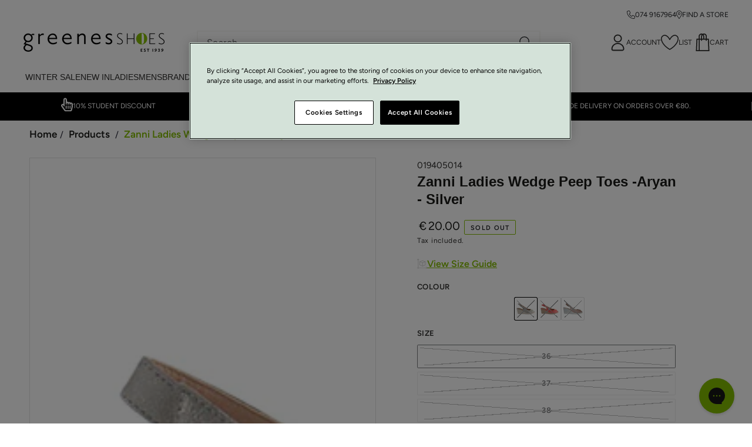

--- FILE ---
content_type: text/html; charset=utf-8
request_url: https://greenesshoes.com/products/zanni-aryan-wedge-sandal-019405-silver
body_size: 82851
content:
<!doctype html>
<html
	class='no-js'
	lang='en'>
	<head>
		<meta charset='utf-8'>
		<meta http-equiv='X-UA-Compatible' content='IE=edge'>
		<meta name='viewport' content='width=device-width,initial-scale=1'>
		<meta name='theme-color' content=''>
		<link rel='canonical' href='https://greenesshoes.com/products/zanni-aryan-wedge-sandal-019405-silver'>
		<link rel='preconnect' href='https://cdn.shopify.com' crossorigin><link rel='icon' type='image/png' href='//greenesshoes.com/cdn/shop/files/favicon.png?crop=center&height=32&v=1613534192&width=32'><link rel='preconnect' href='https://fonts.shopifycdn.com' crossorigin><title>
			Zanni Ladies Wedge Peep Toes -Aryan - Silver
 &ndash; Greenes Shoes</title><meta name='description' content='Zanni Aryan wedge peep toes in silver. Shiny, versatile peep toe shoes with sling back strap, buckle closure and rattan effect wedge. Super comfortable  and lightweight with soft foot bed and 6.5 cm wedge. All the height with no compromise on  comfort. Flattering when worn with both jeans and trousers or perfect with a'>

<meta property="og:site_name" content="Greenes Shoes">
<meta property="og:url" content="https://greenesshoes.com/products/zanni-aryan-wedge-sandal-019405-silver">
<meta property="og:title" content="Zanni Ladies Wedge Peep Toes -Aryan - Silver">
<meta property="og:type" content="product">
<meta property="og:description" content="Zanni Aryan wedge peep toes in silver. Shiny, versatile peep toe shoes with sling back strap, buckle closure and rattan effect wedge. Super comfortable  and lightweight with soft foot bed and 6.5 cm wedge. All the height with no compromise on  comfort. Flattering when worn with both jeans and trousers or perfect with a"><meta property="og:image" content="http://greenesshoes.com/cdn/shop/files/ZanniLadiesWedgeSandal-Aryan-Silver..png?v=1710320991">
  <meta property="og:image:secure_url" content="https://greenesshoes.com/cdn/shop/files/ZanniLadiesWedgeSandal-Aryan-Silver..png?v=1710320991">
  <meta property="og:image:width" content="500">
  <meta property="og:image:height" content="500"><meta property="og:price:amount" content="20.00">
  <meta property="og:price:currency" content="EUR"><meta name="twitter:card" content="summary_large_image">
<meta name="twitter:title" content="Zanni Ladies Wedge Peep Toes -Aryan - Silver">
<meta name="twitter:description" content="Zanni Aryan wedge peep toes in silver. Shiny, versatile peep toe shoes with sling back strap, buckle closure and rattan effect wedge. Super comfortable  and lightweight with soft foot bed and 6.5 cm wedge. All the height with no compromise on  comfort. Flattering when worn with both jeans and trousers or perfect with a">


		<script src='//greenesshoes.com/cdn/shop/t/167/assets/vendor-v4.js' defer='defer'></script>
		<script src='//greenesshoes.com/cdn/shop/t/167/assets/pubsub.js?v=104623417541739052901712828151' defer='defer'></script>
		<script src='//greenesshoes.com/cdn/shop/t/167/assets/global.js?v=97841993635812403701763647718' defer='defer'></script>

		<script>window.performance && window.performance.mark && window.performance.mark('shopify.content_for_header.start');</script><meta name="google-site-verification" content="jzvUTfiHPJB3Q54FYZ1QzGYgHvSWpLvF-Ak4X4eV-_o">
<meta id="shopify-digital-wallet" name="shopify-digital-wallet" content="/26803699783/digital_wallets/dialog">
<meta name="shopify-checkout-api-token" content="24547e202aa8d9d205e794adbbee247d">
<meta id="in-context-paypal-metadata" data-shop-id="26803699783" data-venmo-supported="false" data-environment="production" data-locale="en_US" data-paypal-v4="true" data-currency="EUR">
<link rel="alternate" type="application/json+oembed" href="https://greenesshoes.com/products/zanni-aryan-wedge-sandal-019405-silver.oembed">
<script async="async" src="/checkouts/internal/preloads.js?locale=en-IE"></script>
<link rel="preconnect" href="https://shop.app" crossorigin="anonymous">
<script async="async" src="https://shop.app/checkouts/internal/preloads.js?locale=en-IE&shop_id=26803699783" crossorigin="anonymous"></script>
<script id="apple-pay-shop-capabilities" type="application/json">{"shopId":26803699783,"countryCode":"IE","currencyCode":"EUR","merchantCapabilities":["supports3DS"],"merchantId":"gid:\/\/shopify\/Shop\/26803699783","merchantName":"Greenes Shoes","requiredBillingContactFields":["postalAddress","email","phone"],"requiredShippingContactFields":["postalAddress","email","phone"],"shippingType":"shipping","supportedNetworks":["visa","masterCard"],"total":{"type":"pending","label":"Greenes Shoes","amount":"1.00"},"shopifyPaymentsEnabled":true,"supportsSubscriptions":true}</script>
<script id="shopify-features" type="application/json">{"accessToken":"24547e202aa8d9d205e794adbbee247d","betas":["rich-media-storefront-analytics"],"domain":"greenesshoes.com","predictiveSearch":true,"shopId":26803699783,"locale":"en"}</script>
<script>var Shopify = Shopify || {};
Shopify.shop = "greenes-shoes.myshopify.com";
Shopify.locale = "en";
Shopify.currency = {"active":"EUR","rate":"1.0"};
Shopify.country = "IE";
Shopify.theme = {"name":"greenes-shoes-shopify-theme\/main","id":160121291084,"schema_name":"Be Yours","schema_version":"7.0.1","theme_store_id":null,"role":"main"};
Shopify.theme.handle = "null";
Shopify.theme.style = {"id":null,"handle":null};
Shopify.cdnHost = "greenesshoes.com/cdn";
Shopify.routes = Shopify.routes || {};
Shopify.routes.root = "/";</script>
<script type="module">!function(o){(o.Shopify=o.Shopify||{}).modules=!0}(window);</script>
<script>!function(o){function n(){var o=[];function n(){o.push(Array.prototype.slice.apply(arguments))}return n.q=o,n}var t=o.Shopify=o.Shopify||{};t.loadFeatures=n(),t.autoloadFeatures=n()}(window);</script>
<script>
  window.ShopifyPay = window.ShopifyPay || {};
  window.ShopifyPay.apiHost = "shop.app\/pay";
  window.ShopifyPay.redirectState = null;
</script>
<script id="shop-js-analytics" type="application/json">{"pageType":"product"}</script>
<script defer="defer" async type="module" src="//greenesshoes.com/cdn/shopifycloud/shop-js/modules/v2/client.init-shop-cart-sync_BdyHc3Nr.en.esm.js"></script>
<script defer="defer" async type="module" src="//greenesshoes.com/cdn/shopifycloud/shop-js/modules/v2/chunk.common_Daul8nwZ.esm.js"></script>
<script type="module">
  await import("//greenesshoes.com/cdn/shopifycloud/shop-js/modules/v2/client.init-shop-cart-sync_BdyHc3Nr.en.esm.js");
await import("//greenesshoes.com/cdn/shopifycloud/shop-js/modules/v2/chunk.common_Daul8nwZ.esm.js");

  window.Shopify.SignInWithShop?.initShopCartSync?.({"fedCMEnabled":true,"windoidEnabled":true});

</script>
<script>
  window.Shopify = window.Shopify || {};
  if (!window.Shopify.featureAssets) window.Shopify.featureAssets = {};
  window.Shopify.featureAssets['shop-js'] = {"shop-cart-sync":["modules/v2/client.shop-cart-sync_QYOiDySF.en.esm.js","modules/v2/chunk.common_Daul8nwZ.esm.js"],"init-fed-cm":["modules/v2/client.init-fed-cm_DchLp9rc.en.esm.js","modules/v2/chunk.common_Daul8nwZ.esm.js"],"shop-button":["modules/v2/client.shop-button_OV7bAJc5.en.esm.js","modules/v2/chunk.common_Daul8nwZ.esm.js"],"init-windoid":["modules/v2/client.init-windoid_DwxFKQ8e.en.esm.js","modules/v2/chunk.common_Daul8nwZ.esm.js"],"shop-cash-offers":["modules/v2/client.shop-cash-offers_DWtL6Bq3.en.esm.js","modules/v2/chunk.common_Daul8nwZ.esm.js","modules/v2/chunk.modal_CQq8HTM6.esm.js"],"shop-toast-manager":["modules/v2/client.shop-toast-manager_CX9r1SjA.en.esm.js","modules/v2/chunk.common_Daul8nwZ.esm.js"],"init-shop-email-lookup-coordinator":["modules/v2/client.init-shop-email-lookup-coordinator_UhKnw74l.en.esm.js","modules/v2/chunk.common_Daul8nwZ.esm.js"],"pay-button":["modules/v2/client.pay-button_DzxNnLDY.en.esm.js","modules/v2/chunk.common_Daul8nwZ.esm.js"],"avatar":["modules/v2/client.avatar_BTnouDA3.en.esm.js"],"init-shop-cart-sync":["modules/v2/client.init-shop-cart-sync_BdyHc3Nr.en.esm.js","modules/v2/chunk.common_Daul8nwZ.esm.js"],"shop-login-button":["modules/v2/client.shop-login-button_D8B466_1.en.esm.js","modules/v2/chunk.common_Daul8nwZ.esm.js","modules/v2/chunk.modal_CQq8HTM6.esm.js"],"init-customer-accounts-sign-up":["modules/v2/client.init-customer-accounts-sign-up_C8fpPm4i.en.esm.js","modules/v2/client.shop-login-button_D8B466_1.en.esm.js","modules/v2/chunk.common_Daul8nwZ.esm.js","modules/v2/chunk.modal_CQq8HTM6.esm.js"],"init-shop-for-new-customer-accounts":["modules/v2/client.init-shop-for-new-customer-accounts_CVTO0Ztu.en.esm.js","modules/v2/client.shop-login-button_D8B466_1.en.esm.js","modules/v2/chunk.common_Daul8nwZ.esm.js","modules/v2/chunk.modal_CQq8HTM6.esm.js"],"init-customer-accounts":["modules/v2/client.init-customer-accounts_dRgKMfrE.en.esm.js","modules/v2/client.shop-login-button_D8B466_1.en.esm.js","modules/v2/chunk.common_Daul8nwZ.esm.js","modules/v2/chunk.modal_CQq8HTM6.esm.js"],"shop-follow-button":["modules/v2/client.shop-follow-button_CkZpjEct.en.esm.js","modules/v2/chunk.common_Daul8nwZ.esm.js","modules/v2/chunk.modal_CQq8HTM6.esm.js"],"lead-capture":["modules/v2/client.lead-capture_BntHBhfp.en.esm.js","modules/v2/chunk.common_Daul8nwZ.esm.js","modules/v2/chunk.modal_CQq8HTM6.esm.js"],"checkout-modal":["modules/v2/client.checkout-modal_CfxcYbTm.en.esm.js","modules/v2/chunk.common_Daul8nwZ.esm.js","modules/v2/chunk.modal_CQq8HTM6.esm.js"],"shop-login":["modules/v2/client.shop-login_Da4GZ2H6.en.esm.js","modules/v2/chunk.common_Daul8nwZ.esm.js","modules/v2/chunk.modal_CQq8HTM6.esm.js"],"payment-terms":["modules/v2/client.payment-terms_MV4M3zvL.en.esm.js","modules/v2/chunk.common_Daul8nwZ.esm.js","modules/v2/chunk.modal_CQq8HTM6.esm.js"]};
</script>
<script>(function() {
  var isLoaded = false;
  function asyncLoad() {
    if (isLoaded) return;
    isLoaded = true;
    var urls = ["https:\/\/shy.elfsight.com\/p\/platform.js?shop=greenes-shoes.myshopify.com","https:\/\/ecommplugins-scripts.trustpilot.com\/v2.1\/js\/header.min.js?settings=eyJrZXkiOiIyWDJzMk9jeHBMYng5b0haIiwicyI6InNrdSJ9\u0026v=2.5\u0026shop=greenes-shoes.myshopify.com","https:\/\/ecommplugins-trustboxsettings.trustpilot.com\/greenes-shoes.myshopify.com.js?settings=1632145169607\u0026shop=greenes-shoes.myshopify.com","\/\/swymv3starter-01.azureedge.net\/code\/swym_fb_pixel.js?shop=greenes-shoes.myshopify.com","https:\/\/cdn.rebuyengine.com\/onsite\/js\/rebuy.js?shop=greenes-shoes.myshopify.com","https:\/\/omnisnippet1.com\/platforms\/shopify.js?source=scriptTag\u0026v=2025-05-15T08\u0026shop=greenes-shoes.myshopify.com","https:\/\/s3.eu-west-1.amazonaws.com\/production-klarna-il-shopify-osm\/0b7fe7c4a98ef8166eeafee767bc667686567a25\/greenes-shoes.myshopify.com-1764685019086.js?shop=greenes-shoes.myshopify.com"];
    for (var i = 0; i < urls.length; i++) {
      var s = document.createElement('script');
      s.type = 'text/javascript';
      s.async = true;
      s.src = urls[i];
      var x = document.getElementsByTagName('script')[0];
      x.parentNode.insertBefore(s, x);
    }
  };
  if(window.attachEvent) {
    window.attachEvent('onload', asyncLoad);
  } else {
    window.addEventListener('load', asyncLoad, false);
  }
})();</script>
<script id="__st">var __st={"a":26803699783,"offset":0,"reqid":"e6d5a6e2-09f8-4db6-bf19-0782e40b8171-1768997891","pageurl":"greenesshoes.com\/products\/zanni-aryan-wedge-sandal-019405-silver","u":"34c908b8a980","p":"product","rtyp":"product","rid":8867704471884};</script>
<script>window.ShopifyPaypalV4VisibilityTracking = true;</script>
<script id="captcha-bootstrap">!function(){'use strict';const t='contact',e='account',n='new_comment',o=[[t,t],['blogs',n],['comments',n],[t,'customer']],c=[[e,'customer_login'],[e,'guest_login'],[e,'recover_customer_password'],[e,'create_customer']],r=t=>t.map((([t,e])=>`form[action*='/${t}']:not([data-nocaptcha='true']) input[name='form_type'][value='${e}']`)).join(','),a=t=>()=>t?[...document.querySelectorAll(t)].map((t=>t.form)):[];function s(){const t=[...o],e=r(t);return a(e)}const i='password',u='form_key',d=['recaptcha-v3-token','g-recaptcha-response','h-captcha-response',i],f=()=>{try{return window.sessionStorage}catch{return}},m='__shopify_v',_=t=>t.elements[u];function p(t,e,n=!1){try{const o=window.sessionStorage,c=JSON.parse(o.getItem(e)),{data:r}=function(t){const{data:e,action:n}=t;return t[m]||n?{data:e,action:n}:{data:t,action:n}}(c);for(const[e,n]of Object.entries(r))t.elements[e]&&(t.elements[e].value=n);n&&o.removeItem(e)}catch(o){console.error('form repopulation failed',{error:o})}}const l='form_type',E='cptcha';function T(t){t.dataset[E]=!0}const w=window,h=w.document,L='Shopify',v='ce_forms',y='captcha';let A=!1;((t,e)=>{const n=(g='f06e6c50-85a8-45c8-87d0-21a2b65856fe',I='https://cdn.shopify.com/shopifycloud/storefront-forms-hcaptcha/ce_storefront_forms_captcha_hcaptcha.v1.5.2.iife.js',D={infoText:'Protected by hCaptcha',privacyText:'Privacy',termsText:'Terms'},(t,e,n)=>{const o=w[L][v],c=o.bindForm;if(c)return c(t,g,e,D).then(n);var r;o.q.push([[t,g,e,D],n]),r=I,A||(h.body.append(Object.assign(h.createElement('script'),{id:'captcha-provider',async:!0,src:r})),A=!0)});var g,I,D;w[L]=w[L]||{},w[L][v]=w[L][v]||{},w[L][v].q=[],w[L][y]=w[L][y]||{},w[L][y].protect=function(t,e){n(t,void 0,e),T(t)},Object.freeze(w[L][y]),function(t,e,n,w,h,L){const[v,y,A,g]=function(t,e,n){const i=e?o:[],u=t?c:[],d=[...i,...u],f=r(d),m=r(i),_=r(d.filter((([t,e])=>n.includes(e))));return[a(f),a(m),a(_),s()]}(w,h,L),I=t=>{const e=t.target;return e instanceof HTMLFormElement?e:e&&e.form},D=t=>v().includes(t);t.addEventListener('submit',(t=>{const e=I(t);if(!e)return;const n=D(e)&&!e.dataset.hcaptchaBound&&!e.dataset.recaptchaBound,o=_(e),c=g().includes(e)&&(!o||!o.value);(n||c)&&t.preventDefault(),c&&!n&&(function(t){try{if(!f())return;!function(t){const e=f();if(!e)return;const n=_(t);if(!n)return;const o=n.value;o&&e.removeItem(o)}(t);const e=Array.from(Array(32),(()=>Math.random().toString(36)[2])).join('');!function(t,e){_(t)||t.append(Object.assign(document.createElement('input'),{type:'hidden',name:u})),t.elements[u].value=e}(t,e),function(t,e){const n=f();if(!n)return;const o=[...t.querySelectorAll(`input[type='${i}']`)].map((({name:t})=>t)),c=[...d,...o],r={};for(const[a,s]of new FormData(t).entries())c.includes(a)||(r[a]=s);n.setItem(e,JSON.stringify({[m]:1,action:t.action,data:r}))}(t,e)}catch(e){console.error('failed to persist form',e)}}(e),e.submit())}));const S=(t,e)=>{t&&!t.dataset[E]&&(n(t,e.some((e=>e===t))),T(t))};for(const o of['focusin','change'])t.addEventListener(o,(t=>{const e=I(t);D(e)&&S(e,y())}));const B=e.get('form_key'),M=e.get(l),P=B&&M;t.addEventListener('DOMContentLoaded',(()=>{const t=y();if(P)for(const e of t)e.elements[l].value===M&&p(e,B);[...new Set([...A(),...v().filter((t=>'true'===t.dataset.shopifyCaptcha))])].forEach((e=>S(e,t)))}))}(h,new URLSearchParams(w.location.search),n,t,e,['guest_login'])})(!0,!0)}();</script>
<script integrity="sha256-4kQ18oKyAcykRKYeNunJcIwy7WH5gtpwJnB7kiuLZ1E=" data-source-attribution="shopify.loadfeatures" defer="defer" src="//greenesshoes.com/cdn/shopifycloud/storefront/assets/storefront/load_feature-a0a9edcb.js" crossorigin="anonymous"></script>
<script crossorigin="anonymous" defer="defer" src="//greenesshoes.com/cdn/shopifycloud/storefront/assets/shopify_pay/storefront-65b4c6d7.js?v=20250812"></script>
<script data-source-attribution="shopify.dynamic_checkout.dynamic.init">var Shopify=Shopify||{};Shopify.PaymentButton=Shopify.PaymentButton||{isStorefrontPortableWallets:!0,init:function(){window.Shopify.PaymentButton.init=function(){};var t=document.createElement("script");t.src="https://greenesshoes.com/cdn/shopifycloud/portable-wallets/latest/portable-wallets.en.js",t.type="module",document.head.appendChild(t)}};
</script>
<script data-source-attribution="shopify.dynamic_checkout.buyer_consent">
  function portableWalletsHideBuyerConsent(e){var t=document.getElementById("shopify-buyer-consent"),n=document.getElementById("shopify-subscription-policy-button");t&&n&&(t.classList.add("hidden"),t.setAttribute("aria-hidden","true"),n.removeEventListener("click",e))}function portableWalletsShowBuyerConsent(e){var t=document.getElementById("shopify-buyer-consent"),n=document.getElementById("shopify-subscription-policy-button");t&&n&&(t.classList.remove("hidden"),t.removeAttribute("aria-hidden"),n.addEventListener("click",e))}window.Shopify?.PaymentButton&&(window.Shopify.PaymentButton.hideBuyerConsent=portableWalletsHideBuyerConsent,window.Shopify.PaymentButton.showBuyerConsent=portableWalletsShowBuyerConsent);
</script>
<script data-source-attribution="shopify.dynamic_checkout.cart.bootstrap">document.addEventListener("DOMContentLoaded",(function(){function t(){return document.querySelector("shopify-accelerated-checkout-cart, shopify-accelerated-checkout")}if(t())Shopify.PaymentButton.init();else{new MutationObserver((function(e,n){t()&&(Shopify.PaymentButton.init(),n.disconnect())})).observe(document.body,{childList:!0,subtree:!0})}}));
</script>
<link id="shopify-accelerated-checkout-styles" rel="stylesheet" media="screen" href="https://greenesshoes.com/cdn/shopifycloud/portable-wallets/latest/accelerated-checkout-backwards-compat.css" crossorigin="anonymous">
<style id="shopify-accelerated-checkout-cart">
        #shopify-buyer-consent {
  margin-top: 1em;
  display: inline-block;
  width: 100%;
}

#shopify-buyer-consent.hidden {
  display: none;
}

#shopify-subscription-policy-button {
  background: none;
  border: none;
  padding: 0;
  text-decoration: underline;
  font-size: inherit;
  cursor: pointer;
}

#shopify-subscription-policy-button::before {
  box-shadow: none;
}

      </style>
<script id="sections-script" data-sections="header" defer="defer" src="//greenesshoes.com/cdn/shop/t/167/compiled_assets/scripts.js?v=29933"></script>
<script>window.performance && window.performance.mark && window.performance.mark('shopify.content_for_header.end');</script>

		
			<link rel="preload stylesheet" href="//greenesshoes.com/cdn/shop/t/167/assets/boost-pfs-instant-search.css?v=161474771722126458541712828161" as="style"><link href="//greenesshoes.com/cdn/shop/t/167/assets/boost-pfs-custom.css?v=8019812635881129441714561544" rel="stylesheet" type="text/css" media="all" />
<style data-id="boost-pfs-style">
    .boost-pfs-filter-option-title-text {color: rgba(34,34,51,1);font-size: 14px;text-transform: none;}

   .boost-pfs-filter-tree-v .boost-pfs-filter-option-title-text:before {border-top-color: rgba(34,34,51,1);}
    .boost-pfs-filter-tree-v .boost-pfs-filter-option.boost-pfs-filter-option-collapsed .boost-pfs-filter-option-title-text:before {border-bottom-color: rgba(34,34,51,1);}
    .boost-pfs-filter-tree-h .boost-pfs-filter-option-title-heading:before {border-right-color: rgba(34,34,51,1);
        border-bottom-color: rgba(34,34,51,1);}

    .boost-pfs-filter-refine-by .boost-pfs-filter-option-title h3 {color: rgba(34,34,51,1);}

    .boost-pfs-filter-option-content .boost-pfs-filter-option-item-list .boost-pfs-filter-option-item button,
    .boost-pfs-filter-option-content .boost-pfs-filter-option-item-list .boost-pfs-filter-option-item .boost-pfs-filter-button,
    .boost-pfs-filter-option-range-amount input,
    .boost-pfs-filter-tree-v .boost-pfs-filter-refine-by .boost-pfs-filter-refine-by-items .refine-by-item,
    .boost-pfs-filter-refine-by-wrapper-v .boost-pfs-filter-refine-by .boost-pfs-filter-refine-by-items .refine-by-item,
    .boost-pfs-filter-refine-by .boost-pfs-filter-option-title,
    .boost-pfs-filter-refine-by .boost-pfs-filter-refine-by-items .refine-by-item>a,
    .boost-pfs-filter-refine-by>span,
    .boost-pfs-filter-clear,
    .boost-pfs-filter-clear-all{color: rgba(34,34,51,1);font-size: 14px;}
    .boost-pfs-filter-tree-h .boost-pfs-filter-pc .boost-pfs-filter-refine-by-items .refine-by-item .boost-pfs-filter-clear .refine-by-type,
    .boost-pfs-filter-refine-by-wrapper-h .boost-pfs-filter-pc .boost-pfs-filter-refine-by-items .refine-by-item .boost-pfs-filter-clear .refine-by-type {color: rgba(34,34,51,1);}

    .boost-pfs-filter-option-multi-level-collections .boost-pfs-filter-option-multi-level-list .boost-pfs-filter-option-item .boost-pfs-filter-button-arrow .boost-pfs-arrow:before,
    .boost-pfs-filter-option-multi-level-tag .boost-pfs-filter-option-multi-level-list .boost-pfs-filter-option-item .boost-pfs-filter-button-arrow .boost-pfs-arrow:before {border-right: 1px solid rgba(34,34,51,1);
        border-bottom: 1px solid rgba(34,34,51,1);}

    .boost-pfs-filter-refine-by-wrapper-v .boost-pfs-filter-refine-by .boost-pfs-filter-refine-by-items .refine-by-item .boost-pfs-filter-clear:after,
    .boost-pfs-filter-refine-by-wrapper-v .boost-pfs-filter-refine-by .boost-pfs-filter-refine-by-items .refine-by-item .boost-pfs-filter-clear:before,
    .boost-pfs-filter-tree-v .boost-pfs-filter-refine-by .boost-pfs-filter-refine-by-items .refine-by-item .boost-pfs-filter-clear:after,
    .boost-pfs-filter-tree-v .boost-pfs-filter-refine-by .boost-pfs-filter-refine-by-items .refine-by-item .boost-pfs-filter-clear:before,
    .boost-pfs-filter-refine-by-wrapper-h .boost-pfs-filter-pc .boost-pfs-filter-refine-by-items .refine-by-item .boost-pfs-filter-clear:after,
    .boost-pfs-filter-refine-by-wrapper-h .boost-pfs-filter-pc .boost-pfs-filter-refine-by-items .refine-by-item .boost-pfs-filter-clear:before,
    .boost-pfs-filter-tree-h .boost-pfs-filter-pc .boost-pfs-filter-refine-by-items .refine-by-item .boost-pfs-filter-clear:after,
    .boost-pfs-filter-tree-h .boost-pfs-filter-pc .boost-pfs-filter-refine-by-items .refine-by-item .boost-pfs-filter-clear:before {border-top-color: rgba(34,34,51,1);}
    .boost-pfs-filter-option-range-slider .noUi-value-horizontal {color: rgba(34,34,51,1);}

    .boost-pfs-filter-tree-mobile-button button,
    .boost-pfs-filter-top-sorting-mobile button {background: rgba(132,189,0,1) !important;}
    .boost-pfs-filter-top-sorting-mobile button>span:after {}
  </style>



		

<style data-shopify>@font-face {
  font-family: Figtree;
  font-weight: 400;
  font-style: normal;
  font-display: swap;
  src: url("//greenesshoes.com/cdn/fonts/figtree/figtree_n4.3c0838aba1701047e60be6a99a1b0a40ce9b8419.woff2") format("woff2"),
       url("//greenesshoes.com/cdn/fonts/figtree/figtree_n4.c0575d1db21fc3821f17fd6617d3dee552312137.woff") format("woff");
}

  @font-face {
  font-family: Figtree;
  font-weight: 600;
  font-style: normal;
  font-display: swap;
  src: url("//greenesshoes.com/cdn/fonts/figtree/figtree_n6.9d1ea52bb49a0a86cfd1b0383d00f83d3fcc14de.woff2") format("woff2"),
       url("//greenesshoes.com/cdn/fonts/figtree/figtree_n6.f0fcdea525a0e47b2ae4ab645832a8e8a96d31d3.woff") format("woff");
}

  @font-face {
  font-family: Figtree;
  font-weight: 400;
  font-style: italic;
  font-display: swap;
  src: url("//greenesshoes.com/cdn/fonts/figtree/figtree_i4.89f7a4275c064845c304a4cf8a4a586060656db2.woff2") format("woff2"),
       url("//greenesshoes.com/cdn/fonts/figtree/figtree_i4.6f955aaaafc55a22ffc1f32ecf3756859a5ad3e2.woff") format("woff");
}

  @font-face {
  font-family: Figtree;
  font-weight: 600;
  font-style: italic;
  font-display: swap;
  src: url("//greenesshoes.com/cdn/fonts/figtree/figtree_i6.702baae75738b446cfbed6ac0d60cab7b21e61ba.woff2") format("woff2"),
       url("//greenesshoes.com/cdn/fonts/figtree/figtree_i6.6b8dc40d16c9905d29525156e284509f871ce8f9.woff") format("woff");
}

  @font-face {
  font-family: Figtree;
  font-weight: 400;
  font-style: normal;
  font-display: swap;
  src: url("//greenesshoes.com/cdn/fonts/figtree/figtree_n4.3c0838aba1701047e60be6a99a1b0a40ce9b8419.woff2") format("woff2"),
       url("//greenesshoes.com/cdn/fonts/figtree/figtree_n4.c0575d1db21fc3821f17fd6617d3dee552312137.woff") format("woff");
}

  @font-face {
  font-family: Figtree;
  font-weight: 600;
  font-style: normal;
  font-display: swap;
  src: url("//greenesshoes.com/cdn/fonts/figtree/figtree_n6.9d1ea52bb49a0a86cfd1b0383d00f83d3fcc14de.woff2") format("woff2"),
       url("//greenesshoes.com/cdn/fonts/figtree/figtree_n6.f0fcdea525a0e47b2ae4ab645832a8e8a96d31d3.woff") format("woff");
}


  :root {
    --font-body-family: Figtree, sans-serif;
    --font-body-style: normal;
    --font-body-weight: 400;

    --font-heading-family: 'Avenir Next', sans-serif, Figtree, sans-serif;
    --font-heading-style: normal;
    --font-heading-weight: 400;

    --font-body-scale: 1.0;
    --font-heading-scale: 1.0;

    --font-navigation-family: var(--font-heading-family);
    --font-navigation-size: 12px;
    --font-navigation-weight: var(--font-heading-weight);
    --font-button-family: var(--font-body-family);
    --font-button-size: 16px;
    --font-button-baseline: 0.2rem;
    --font-price-family: var(--font-body-family);
    --font-price-scale: var(--font-body-scale);

    --color-base-text: 33, 35, 38;
    --color-base-background: 255, 255, 255;
    --color-base-solid-button-labels: 255, 255, 255;
    --color-base-outline-button-labels: 26, 27, 24;
    --color-base-accent: 132, 189, 0;
    --color-base-heading: 26, 27, 24;
    --color-base-border: 132, 189, 0;
    --color-placeholder: 243, 243, 243;
    --color-overlay: 33, 35, 38;
    --color-keyboard-focus: 132, 189, 0;
    --color-shadow: 132, 189, 0;
    --shadow-opacity: 1;

    --color-background-dark: 235, 235, 235;
    --color-price: #1a1b18;
    --color-sale-price: #d72c0d;
    --color-sale-badge-background: #d72c0d;
    --color-reviews: #ffb503;
    --color-critical: #d72c0d;
    --color-success: #008060;
    --color-highlight: 132, 189, 0;
    --color-link-hover: #84bd00;

    --color-brand-green: #84bd00; /* citrus - light green */
    --color-brand-black: #2d2c2b ;/* acadia - black */
    --payment-terms-background-color: #ffffff;
    --page-width: 140rem;
    --page-width-margin: 0rem;

    --card-color-scheme: var(--color-placeholder);
    --card-text-alignment: left;
    --card-flex-alignment: flex-left;
    --card-image-padding: 0px;
    --card-border-width: 0px;
    --card-radius: 0px;
    --card-shadow-horizontal-offset: 0px;
    --card-shadow-vertical-offset: 0px;
    
    --button-radius: 2px;
    --button-border-width: 1px;
    --button-shadow-horizontal-offset: 0px;
    --button-shadow-vertical-offset: 0px;

    --spacing-sections-desktop: 16px;
    --spacing-sections-mobile: 16px;

    --gradient-free-ship-progress: linear-gradient(325deg,#F9423A 0,#F1E04D 100%);
    --gradient-free-ship-complete: linear-gradient(325deg, #049cff 0, #35ee7a 100%);
  }

  *,
  *::before,
  *::after {
    box-sizing: inherit;
  }

  html {
    box-sizing: border-box;
    font-size: calc(var(--font-body-scale) * 62.5%);
    height: 100%;
  }

  body {
    min-height: 100%;
    margin: 0;
    font-size: 1.5rem;
    letter-spacing: 0;
    line-height: calc(1 + 0.8 / var(--font-body-scale));
    font-family: var(--font-body-family);
    font-style: var(--font-body-style);
    font-weight: var(--font-body-weight);
  }

  @media screen and (min-width: 750px) {
    body {
      font-size: 1.6rem;
    }
  }</style><svg viewBox="0 0 122 53" fill="none" style="display:none;"><defs><path id="hlCircle" d="M119.429 6.64904C100.715 1.62868 55.3088 -4.62247 23.3966 10.5358C-8.5157 25.694 0.331084 39.5052 9.60732 45.0305C18.8835 50.5558 53.0434 57.468 96.7751 45.0305C111.541 40.8309 135.673 24.379 109.087 13.4508C105.147 11.8313 93.2293 8.5924 77.0761 8.5924" stroke="currentColor" stroke-linecap="round" stroke-linejoin="round"></path></defs></svg><link href="//greenesshoes.com/cdn/shop/t/167/assets/base.css?v=163359862546988074501725266453" rel="stylesheet" type="text/css" media="all" /><link rel='preload' as='font' href='//greenesshoes.com/cdn/fonts/figtree/figtree_n4.3c0838aba1701047e60be6a99a1b0a40ce9b8419.woff2' type='font/woff2' crossorigin><link rel='preload' as='font' href='//greenesshoes.com/cdn/fonts/figtree/figtree_n4.3c0838aba1701047e60be6a99a1b0a40ce9b8419.woff2' type='font/woff2' crossorigin><link
				rel='stylesheet'
				href='//greenesshoes.com/cdn/shop/t/167/assets/component-predictive-search.css?v=78913372710240698951712828149'
				media='print'
				onload="this.media='all'"
			><link
				rel='stylesheet'
				href='//greenesshoes.com/cdn/shop/t/167/assets/component-color-swatches.css?v=103905711642914497571712828152'
				media='print'
				onload="this.media='all'"
			><script>
    document.documentElement.classList.replace('no-js', 'js');

    window.theme = window.theme || {};

    theme.routes = {
      root_url: '/',
      cart_url: '/cart',
      cart_add_url: '/cart/add',
      cart_change_url: '/cart/change',
      cart_update_url: '/cart/update',
      search_url: '/search',
      predictive_search_url: '/search/suggest'
    };

    theme.cartStrings = {
      error: `There was an error while updating your cart. Please try again.`,
      quantityError: `You can only add [quantity] of this item to your cart.`
    };

    theme.variantStrings = {
      addToCart: `Add to cart`,
      soldOut: `Sold out`,
      unavailable: `Unavailable`,
      preOrder: `Pre-order`
    };

    theme.accessibilityStrings = {
      imageAvailable: `Image [index] is now available in gallery view`,
      shareSuccess: `Link copied to clipboard!`
    }

    theme.dateStrings = {
      d: `D`,
      day: `Day`,
      days: `Days`,
      hour: `Hour`,
      hours: `Hours`,
      minute: `Min`,
      minutes: `Mins`,
      second: `Sec`,
      seconds: `Secs`
    };theme.shopSettings = {
      moneyFormat: "€{{amount}}",
      isoCode: "EUR",
      cartDrawer: false,
			rebuyCart: true,
      currencyCode: false
    };

    theme.settings = {
      themeName: 'Be Yours',
      themeVersion: '7.1.1',
      agencyId: ''
    };
  </script>


		
			<script>
  window.dataLayer = window.dataLayer || [];
  function gtag(){dataLayer.push(arguments);}

gtag('consent', 'default', {
  'ad_storage': 'denied',
  'ad_user_data': 'denied',
  'ad_personalization': 'denied',
  'analytics_storage': 'denied'
});
</script>

<!-- Google Tag Manager -->
<script>(function(w,d,s,l,i){w[l]=w[l]||[];w[l].push({'gtm.start':
new Date().getTime(),event:'gtm.js'});var f=d.getElementsByTagName(s)[0],
j=d.createElement(s),dl=l!='dataLayer'?'&l='+l:'';j.async=true;j.src=
'https://www.googletagmanager.com/gtm.js?id='+i+dl;f.parentNode.insertBefore(j,f);
})(window,document,'script','dataLayer','GTM-WZFZMRNG');</script>
<!-- End Google Tag Manager -->
		
<link href="//greenesshoes.com/cdn/shop/t/167/assets/theme.css?v=86798509853503677341767873218" rel="stylesheet" type="text/css" media="all" />

		

		<script src='//greenesshoes.com/cdn/shop/t/167/assets/index.js?v=25116252561008035241767873217' async='async'></script>
	<!-- BEGIN app block: shopify://apps/seowill-redirects/blocks/brokenlink-404/cc7b1996-e567-42d0-8862-356092041863 -->
<script type="text/javascript">
    !function(t){var e={};function r(n){if(e[n])return e[n].exports;var o=e[n]={i:n,l:!1,exports:{}};return t[n].call(o.exports,o,o.exports,r),o.l=!0,o.exports}r.m=t,r.c=e,r.d=function(t,e,n){r.o(t,e)||Object.defineProperty(t,e,{enumerable:!0,get:n})},r.r=function(t){"undefined"!==typeof Symbol&&Symbol.toStringTag&&Object.defineProperty(t,Symbol.toStringTag,{value:"Module"}),Object.defineProperty(t,"__esModule",{value:!0})},r.t=function(t,e){if(1&e&&(t=r(t)),8&e)return t;if(4&e&&"object"===typeof t&&t&&t.__esModule)return t;var n=Object.create(null);if(r.r(n),Object.defineProperty(n,"default",{enumerable:!0,value:t}),2&e&&"string"!=typeof t)for(var o in t)r.d(n,o,function(e){return t[e]}.bind(null,o));return n},r.n=function(t){var e=t&&t.__esModule?function(){return t.default}:function(){return t};return r.d(e,"a",e),e},r.o=function(t,e){return Object.prototype.hasOwnProperty.call(t,e)},r.p="",r(r.s=11)}([function(t,e,r){"use strict";var n=r(2),o=Object.prototype.toString;function i(t){return"[object Array]"===o.call(t)}function a(t){return"undefined"===typeof t}function u(t){return null!==t&&"object"===typeof t}function s(t){return"[object Function]"===o.call(t)}function c(t,e){if(null!==t&&"undefined"!==typeof t)if("object"!==typeof t&&(t=[t]),i(t))for(var r=0,n=t.length;r<n;r++)e.call(null,t[r],r,t);else for(var o in t)Object.prototype.hasOwnProperty.call(t,o)&&e.call(null,t[o],o,t)}t.exports={isArray:i,isArrayBuffer:function(t){return"[object ArrayBuffer]"===o.call(t)},isBuffer:function(t){return null!==t&&!a(t)&&null!==t.constructor&&!a(t.constructor)&&"function"===typeof t.constructor.isBuffer&&t.constructor.isBuffer(t)},isFormData:function(t){return"undefined"!==typeof FormData&&t instanceof FormData},isArrayBufferView:function(t){return"undefined"!==typeof ArrayBuffer&&ArrayBuffer.isView?ArrayBuffer.isView(t):t&&t.buffer&&t.buffer instanceof ArrayBuffer},isString:function(t){return"string"===typeof t},isNumber:function(t){return"number"===typeof t},isObject:u,isUndefined:a,isDate:function(t){return"[object Date]"===o.call(t)},isFile:function(t){return"[object File]"===o.call(t)},isBlob:function(t){return"[object Blob]"===o.call(t)},isFunction:s,isStream:function(t){return u(t)&&s(t.pipe)},isURLSearchParams:function(t){return"undefined"!==typeof URLSearchParams&&t instanceof URLSearchParams},isStandardBrowserEnv:function(){return("undefined"===typeof navigator||"ReactNative"!==navigator.product&&"NativeScript"!==navigator.product&&"NS"!==navigator.product)&&("undefined"!==typeof window&&"undefined"!==typeof document)},forEach:c,merge:function t(){var e={};function r(r,n){"object"===typeof e[n]&&"object"===typeof r?e[n]=t(e[n],r):e[n]=r}for(var n=0,o=arguments.length;n<o;n++)c(arguments[n],r);return e},deepMerge:function t(){var e={};function r(r,n){"object"===typeof e[n]&&"object"===typeof r?e[n]=t(e[n],r):e[n]="object"===typeof r?t({},r):r}for(var n=0,o=arguments.length;n<o;n++)c(arguments[n],r);return e},extend:function(t,e,r){return c(e,(function(e,o){t[o]=r&&"function"===typeof e?n(e,r):e})),t},trim:function(t){return t.replace(/^\s*/,"").replace(/\s*$/,"")}}},function(t,e,r){t.exports=r(12)},function(t,e,r){"use strict";t.exports=function(t,e){return function(){for(var r=new Array(arguments.length),n=0;n<r.length;n++)r[n]=arguments[n];return t.apply(e,r)}}},function(t,e,r){"use strict";var n=r(0);function o(t){return encodeURIComponent(t).replace(/%40/gi,"@").replace(/%3A/gi,":").replace(/%24/g,"$").replace(/%2C/gi,",").replace(/%20/g,"+").replace(/%5B/gi,"[").replace(/%5D/gi,"]")}t.exports=function(t,e,r){if(!e)return t;var i;if(r)i=r(e);else if(n.isURLSearchParams(e))i=e.toString();else{var a=[];n.forEach(e,(function(t,e){null!==t&&"undefined"!==typeof t&&(n.isArray(t)?e+="[]":t=[t],n.forEach(t,(function(t){n.isDate(t)?t=t.toISOString():n.isObject(t)&&(t=JSON.stringify(t)),a.push(o(e)+"="+o(t))})))})),i=a.join("&")}if(i){var u=t.indexOf("#");-1!==u&&(t=t.slice(0,u)),t+=(-1===t.indexOf("?")?"?":"&")+i}return t}},function(t,e,r){"use strict";t.exports=function(t){return!(!t||!t.__CANCEL__)}},function(t,e,r){"use strict";(function(e){var n=r(0),o=r(19),i={"Content-Type":"application/x-www-form-urlencoded"};function a(t,e){!n.isUndefined(t)&&n.isUndefined(t["Content-Type"])&&(t["Content-Type"]=e)}var u={adapter:function(){var t;return("undefined"!==typeof XMLHttpRequest||"undefined"!==typeof e&&"[object process]"===Object.prototype.toString.call(e))&&(t=r(6)),t}(),transformRequest:[function(t,e){return o(e,"Accept"),o(e,"Content-Type"),n.isFormData(t)||n.isArrayBuffer(t)||n.isBuffer(t)||n.isStream(t)||n.isFile(t)||n.isBlob(t)?t:n.isArrayBufferView(t)?t.buffer:n.isURLSearchParams(t)?(a(e,"application/x-www-form-urlencoded;charset=utf-8"),t.toString()):n.isObject(t)?(a(e,"application/json;charset=utf-8"),JSON.stringify(t)):t}],transformResponse:[function(t){if("string"===typeof t)try{t=JSON.parse(t)}catch(e){}return t}],timeout:0,xsrfCookieName:"XSRF-TOKEN",xsrfHeaderName:"X-XSRF-TOKEN",maxContentLength:-1,validateStatus:function(t){return t>=200&&t<300},headers:{common:{Accept:"application/json, text/plain, */*"}}};n.forEach(["delete","get","head"],(function(t){u.headers[t]={}})),n.forEach(["post","put","patch"],(function(t){u.headers[t]=n.merge(i)})),t.exports=u}).call(this,r(18))},function(t,e,r){"use strict";var n=r(0),o=r(20),i=r(3),a=r(22),u=r(25),s=r(26),c=r(7);t.exports=function(t){return new Promise((function(e,f){var l=t.data,p=t.headers;n.isFormData(l)&&delete p["Content-Type"];var h=new XMLHttpRequest;if(t.auth){var d=t.auth.username||"",m=t.auth.password||"";p.Authorization="Basic "+btoa(d+":"+m)}var y=a(t.baseURL,t.url);if(h.open(t.method.toUpperCase(),i(y,t.params,t.paramsSerializer),!0),h.timeout=t.timeout,h.onreadystatechange=function(){if(h&&4===h.readyState&&(0!==h.status||h.responseURL&&0===h.responseURL.indexOf("file:"))){var r="getAllResponseHeaders"in h?u(h.getAllResponseHeaders()):null,n={data:t.responseType&&"text"!==t.responseType?h.response:h.responseText,status:h.status,statusText:h.statusText,headers:r,config:t,request:h};o(e,f,n),h=null}},h.onabort=function(){h&&(f(c("Request aborted",t,"ECONNABORTED",h)),h=null)},h.onerror=function(){f(c("Network Error",t,null,h)),h=null},h.ontimeout=function(){var e="timeout of "+t.timeout+"ms exceeded";t.timeoutErrorMessage&&(e=t.timeoutErrorMessage),f(c(e,t,"ECONNABORTED",h)),h=null},n.isStandardBrowserEnv()){var v=r(27),g=(t.withCredentials||s(y))&&t.xsrfCookieName?v.read(t.xsrfCookieName):void 0;g&&(p[t.xsrfHeaderName]=g)}if("setRequestHeader"in h&&n.forEach(p,(function(t,e){"undefined"===typeof l&&"content-type"===e.toLowerCase()?delete p[e]:h.setRequestHeader(e,t)})),n.isUndefined(t.withCredentials)||(h.withCredentials=!!t.withCredentials),t.responseType)try{h.responseType=t.responseType}catch(w){if("json"!==t.responseType)throw w}"function"===typeof t.onDownloadProgress&&h.addEventListener("progress",t.onDownloadProgress),"function"===typeof t.onUploadProgress&&h.upload&&h.upload.addEventListener("progress",t.onUploadProgress),t.cancelToken&&t.cancelToken.promise.then((function(t){h&&(h.abort(),f(t),h=null)})),void 0===l&&(l=null),h.send(l)}))}},function(t,e,r){"use strict";var n=r(21);t.exports=function(t,e,r,o,i){var a=new Error(t);return n(a,e,r,o,i)}},function(t,e,r){"use strict";var n=r(0);t.exports=function(t,e){e=e||{};var r={},o=["url","method","params","data"],i=["headers","auth","proxy"],a=["baseURL","url","transformRequest","transformResponse","paramsSerializer","timeout","withCredentials","adapter","responseType","xsrfCookieName","xsrfHeaderName","onUploadProgress","onDownloadProgress","maxContentLength","validateStatus","maxRedirects","httpAgent","httpsAgent","cancelToken","socketPath"];n.forEach(o,(function(t){"undefined"!==typeof e[t]&&(r[t]=e[t])})),n.forEach(i,(function(o){n.isObject(e[o])?r[o]=n.deepMerge(t[o],e[o]):"undefined"!==typeof e[o]?r[o]=e[o]:n.isObject(t[o])?r[o]=n.deepMerge(t[o]):"undefined"!==typeof t[o]&&(r[o]=t[o])})),n.forEach(a,(function(n){"undefined"!==typeof e[n]?r[n]=e[n]:"undefined"!==typeof t[n]&&(r[n]=t[n])}));var u=o.concat(i).concat(a),s=Object.keys(e).filter((function(t){return-1===u.indexOf(t)}));return n.forEach(s,(function(n){"undefined"!==typeof e[n]?r[n]=e[n]:"undefined"!==typeof t[n]&&(r[n]=t[n])})),r}},function(t,e,r){"use strict";function n(t){this.message=t}n.prototype.toString=function(){return"Cancel"+(this.message?": "+this.message:"")},n.prototype.__CANCEL__=!0,t.exports=n},function(t,e,r){t.exports=r(13)},function(t,e,r){t.exports=r(30)},function(t,e,r){var n=function(t){"use strict";var e=Object.prototype,r=e.hasOwnProperty,n="function"===typeof Symbol?Symbol:{},o=n.iterator||"@@iterator",i=n.asyncIterator||"@@asyncIterator",a=n.toStringTag||"@@toStringTag";function u(t,e,r){return Object.defineProperty(t,e,{value:r,enumerable:!0,configurable:!0,writable:!0}),t[e]}try{u({},"")}catch(S){u=function(t,e,r){return t[e]=r}}function s(t,e,r,n){var o=e&&e.prototype instanceof l?e:l,i=Object.create(o.prototype),a=new L(n||[]);return i._invoke=function(t,e,r){var n="suspendedStart";return function(o,i){if("executing"===n)throw new Error("Generator is already running");if("completed"===n){if("throw"===o)throw i;return j()}for(r.method=o,r.arg=i;;){var a=r.delegate;if(a){var u=x(a,r);if(u){if(u===f)continue;return u}}if("next"===r.method)r.sent=r._sent=r.arg;else if("throw"===r.method){if("suspendedStart"===n)throw n="completed",r.arg;r.dispatchException(r.arg)}else"return"===r.method&&r.abrupt("return",r.arg);n="executing";var s=c(t,e,r);if("normal"===s.type){if(n=r.done?"completed":"suspendedYield",s.arg===f)continue;return{value:s.arg,done:r.done}}"throw"===s.type&&(n="completed",r.method="throw",r.arg=s.arg)}}}(t,r,a),i}function c(t,e,r){try{return{type:"normal",arg:t.call(e,r)}}catch(S){return{type:"throw",arg:S}}}t.wrap=s;var f={};function l(){}function p(){}function h(){}var d={};d[o]=function(){return this};var m=Object.getPrototypeOf,y=m&&m(m(T([])));y&&y!==e&&r.call(y,o)&&(d=y);var v=h.prototype=l.prototype=Object.create(d);function g(t){["next","throw","return"].forEach((function(e){u(t,e,(function(t){return this._invoke(e,t)}))}))}function w(t,e){var n;this._invoke=function(o,i){function a(){return new e((function(n,a){!function n(o,i,a,u){var s=c(t[o],t,i);if("throw"!==s.type){var f=s.arg,l=f.value;return l&&"object"===typeof l&&r.call(l,"__await")?e.resolve(l.__await).then((function(t){n("next",t,a,u)}),(function(t){n("throw",t,a,u)})):e.resolve(l).then((function(t){f.value=t,a(f)}),(function(t){return n("throw",t,a,u)}))}u(s.arg)}(o,i,n,a)}))}return n=n?n.then(a,a):a()}}function x(t,e){var r=t.iterator[e.method];if(void 0===r){if(e.delegate=null,"throw"===e.method){if(t.iterator.return&&(e.method="return",e.arg=void 0,x(t,e),"throw"===e.method))return f;e.method="throw",e.arg=new TypeError("The iterator does not provide a 'throw' method")}return f}var n=c(r,t.iterator,e.arg);if("throw"===n.type)return e.method="throw",e.arg=n.arg,e.delegate=null,f;var o=n.arg;return o?o.done?(e[t.resultName]=o.value,e.next=t.nextLoc,"return"!==e.method&&(e.method="next",e.arg=void 0),e.delegate=null,f):o:(e.method="throw",e.arg=new TypeError("iterator result is not an object"),e.delegate=null,f)}function b(t){var e={tryLoc:t[0]};1 in t&&(e.catchLoc=t[1]),2 in t&&(e.finallyLoc=t[2],e.afterLoc=t[3]),this.tryEntries.push(e)}function E(t){var e=t.completion||{};e.type="normal",delete e.arg,t.completion=e}function L(t){this.tryEntries=[{tryLoc:"root"}],t.forEach(b,this),this.reset(!0)}function T(t){if(t){var e=t[o];if(e)return e.call(t);if("function"===typeof t.next)return t;if(!isNaN(t.length)){var n=-1,i=function e(){for(;++n<t.length;)if(r.call(t,n))return e.value=t[n],e.done=!1,e;return e.value=void 0,e.done=!0,e};return i.next=i}}return{next:j}}function j(){return{value:void 0,done:!0}}return p.prototype=v.constructor=h,h.constructor=p,p.displayName=u(h,a,"GeneratorFunction"),t.isGeneratorFunction=function(t){var e="function"===typeof t&&t.constructor;return!!e&&(e===p||"GeneratorFunction"===(e.displayName||e.name))},t.mark=function(t){return Object.setPrototypeOf?Object.setPrototypeOf(t,h):(t.__proto__=h,u(t,a,"GeneratorFunction")),t.prototype=Object.create(v),t},t.awrap=function(t){return{__await:t}},g(w.prototype),w.prototype[i]=function(){return this},t.AsyncIterator=w,t.async=function(e,r,n,o,i){void 0===i&&(i=Promise);var a=new w(s(e,r,n,o),i);return t.isGeneratorFunction(r)?a:a.next().then((function(t){return t.done?t.value:a.next()}))},g(v),u(v,a,"Generator"),v[o]=function(){return this},v.toString=function(){return"[object Generator]"},t.keys=function(t){var e=[];for(var r in t)e.push(r);return e.reverse(),function r(){for(;e.length;){var n=e.pop();if(n in t)return r.value=n,r.done=!1,r}return r.done=!0,r}},t.values=T,L.prototype={constructor:L,reset:function(t){if(this.prev=0,this.next=0,this.sent=this._sent=void 0,this.done=!1,this.delegate=null,this.method="next",this.arg=void 0,this.tryEntries.forEach(E),!t)for(var e in this)"t"===e.charAt(0)&&r.call(this,e)&&!isNaN(+e.slice(1))&&(this[e]=void 0)},stop:function(){this.done=!0;var t=this.tryEntries[0].completion;if("throw"===t.type)throw t.arg;return this.rval},dispatchException:function(t){if(this.done)throw t;var e=this;function n(r,n){return a.type="throw",a.arg=t,e.next=r,n&&(e.method="next",e.arg=void 0),!!n}for(var o=this.tryEntries.length-1;o>=0;--o){var i=this.tryEntries[o],a=i.completion;if("root"===i.tryLoc)return n("end");if(i.tryLoc<=this.prev){var u=r.call(i,"catchLoc"),s=r.call(i,"finallyLoc");if(u&&s){if(this.prev<i.catchLoc)return n(i.catchLoc,!0);if(this.prev<i.finallyLoc)return n(i.finallyLoc)}else if(u){if(this.prev<i.catchLoc)return n(i.catchLoc,!0)}else{if(!s)throw new Error("try statement without catch or finally");if(this.prev<i.finallyLoc)return n(i.finallyLoc)}}}},abrupt:function(t,e){for(var n=this.tryEntries.length-1;n>=0;--n){var o=this.tryEntries[n];if(o.tryLoc<=this.prev&&r.call(o,"finallyLoc")&&this.prev<o.finallyLoc){var i=o;break}}i&&("break"===t||"continue"===t)&&i.tryLoc<=e&&e<=i.finallyLoc&&(i=null);var a=i?i.completion:{};return a.type=t,a.arg=e,i?(this.method="next",this.next=i.finallyLoc,f):this.complete(a)},complete:function(t,e){if("throw"===t.type)throw t.arg;return"break"===t.type||"continue"===t.type?this.next=t.arg:"return"===t.type?(this.rval=this.arg=t.arg,this.method="return",this.next="end"):"normal"===t.type&&e&&(this.next=e),f},finish:function(t){for(var e=this.tryEntries.length-1;e>=0;--e){var r=this.tryEntries[e];if(r.finallyLoc===t)return this.complete(r.completion,r.afterLoc),E(r),f}},catch:function(t){for(var e=this.tryEntries.length-1;e>=0;--e){var r=this.tryEntries[e];if(r.tryLoc===t){var n=r.completion;if("throw"===n.type){var o=n.arg;E(r)}return o}}throw new Error("illegal catch attempt")},delegateYield:function(t,e,r){return this.delegate={iterator:T(t),resultName:e,nextLoc:r},"next"===this.method&&(this.arg=void 0),f}},t}(t.exports);try{regeneratorRuntime=n}catch(o){Function("r","regeneratorRuntime = r")(n)}},function(t,e,r){"use strict";var n=r(0),o=r(2),i=r(14),a=r(8);function u(t){var e=new i(t),r=o(i.prototype.request,e);return n.extend(r,i.prototype,e),n.extend(r,e),r}var s=u(r(5));s.Axios=i,s.create=function(t){return u(a(s.defaults,t))},s.Cancel=r(9),s.CancelToken=r(28),s.isCancel=r(4),s.all=function(t){return Promise.all(t)},s.spread=r(29),t.exports=s,t.exports.default=s},function(t,e,r){"use strict";var n=r(0),o=r(3),i=r(15),a=r(16),u=r(8);function s(t){this.defaults=t,this.interceptors={request:new i,response:new i}}s.prototype.request=function(t){"string"===typeof t?(t=arguments[1]||{}).url=arguments[0]:t=t||{},(t=u(this.defaults,t)).method?t.method=t.method.toLowerCase():this.defaults.method?t.method=this.defaults.method.toLowerCase():t.method="get";var e=[a,void 0],r=Promise.resolve(t);for(this.interceptors.request.forEach((function(t){e.unshift(t.fulfilled,t.rejected)})),this.interceptors.response.forEach((function(t){e.push(t.fulfilled,t.rejected)}));e.length;)r=r.then(e.shift(),e.shift());return r},s.prototype.getUri=function(t){return t=u(this.defaults,t),o(t.url,t.params,t.paramsSerializer).replace(/^\?/,"")},n.forEach(["delete","get","head","options"],(function(t){s.prototype[t]=function(e,r){return this.request(n.merge(r||{},{method:t,url:e}))}})),n.forEach(["post","put","patch"],(function(t){s.prototype[t]=function(e,r,o){return this.request(n.merge(o||{},{method:t,url:e,data:r}))}})),t.exports=s},function(t,e,r){"use strict";var n=r(0);function o(){this.handlers=[]}o.prototype.use=function(t,e){return this.handlers.push({fulfilled:t,rejected:e}),this.handlers.length-1},o.prototype.eject=function(t){this.handlers[t]&&(this.handlers[t]=null)},o.prototype.forEach=function(t){n.forEach(this.handlers,(function(e){null!==e&&t(e)}))},t.exports=o},function(t,e,r){"use strict";var n=r(0),o=r(17),i=r(4),a=r(5);function u(t){t.cancelToken&&t.cancelToken.throwIfRequested()}t.exports=function(t){return u(t),t.headers=t.headers||{},t.data=o(t.data,t.headers,t.transformRequest),t.headers=n.merge(t.headers.common||{},t.headers[t.method]||{},t.headers),n.forEach(["delete","get","head","post","put","patch","common"],(function(e){delete t.headers[e]})),(t.adapter||a.adapter)(t).then((function(e){return u(t),e.data=o(e.data,e.headers,t.transformResponse),e}),(function(e){return i(e)||(u(t),e&&e.response&&(e.response.data=o(e.response.data,e.response.headers,t.transformResponse))),Promise.reject(e)}))}},function(t,e,r){"use strict";var n=r(0);t.exports=function(t,e,r){return n.forEach(r,(function(r){t=r(t,e)})),t}},function(t,e){var r,n,o=t.exports={};function i(){throw new Error("setTimeout has not been defined")}function a(){throw new Error("clearTimeout has not been defined")}function u(t){if(r===setTimeout)return setTimeout(t,0);if((r===i||!r)&&setTimeout)return r=setTimeout,setTimeout(t,0);try{return r(t,0)}catch(e){try{return r.call(null,t,0)}catch(e){return r.call(this,t,0)}}}!function(){try{r="function"===typeof setTimeout?setTimeout:i}catch(t){r=i}try{n="function"===typeof clearTimeout?clearTimeout:a}catch(t){n=a}}();var s,c=[],f=!1,l=-1;function p(){f&&s&&(f=!1,s.length?c=s.concat(c):l=-1,c.length&&h())}function h(){if(!f){var t=u(p);f=!0;for(var e=c.length;e;){for(s=c,c=[];++l<e;)s&&s[l].run();l=-1,e=c.length}s=null,f=!1,function(t){if(n===clearTimeout)return clearTimeout(t);if((n===a||!n)&&clearTimeout)return n=clearTimeout,clearTimeout(t);try{n(t)}catch(e){try{return n.call(null,t)}catch(e){return n.call(this,t)}}}(t)}}function d(t,e){this.fun=t,this.array=e}function m(){}o.nextTick=function(t){var e=new Array(arguments.length-1);if(arguments.length>1)for(var r=1;r<arguments.length;r++)e[r-1]=arguments[r];c.push(new d(t,e)),1!==c.length||f||u(h)},d.prototype.run=function(){this.fun.apply(null,this.array)},o.title="browser",o.browser=!0,o.env={},o.argv=[],o.version="",o.versions={},o.on=m,o.addListener=m,o.once=m,o.off=m,o.removeListener=m,o.removeAllListeners=m,o.emit=m,o.prependListener=m,o.prependOnceListener=m,o.listeners=function(t){return[]},o.binding=function(t){throw new Error("process.binding is not supported")},o.cwd=function(){return"/"},o.chdir=function(t){throw new Error("process.chdir is not supported")},o.umask=function(){return 0}},function(t,e,r){"use strict";var n=r(0);t.exports=function(t,e){n.forEach(t,(function(r,n){n!==e&&n.toUpperCase()===e.toUpperCase()&&(t[e]=r,delete t[n])}))}},function(t,e,r){"use strict";var n=r(7);t.exports=function(t,e,r){var o=r.config.validateStatus;!o||o(r.status)?t(r):e(n("Request failed with status code "+r.status,r.config,null,r.request,r))}},function(t,e,r){"use strict";t.exports=function(t,e,r,n,o){return t.config=e,r&&(t.code=r),t.request=n,t.response=o,t.isAxiosError=!0,t.toJSON=function(){return{message:this.message,name:this.name,description:this.description,number:this.number,fileName:this.fileName,lineNumber:this.lineNumber,columnNumber:this.columnNumber,stack:this.stack,config:this.config,code:this.code}},t}},function(t,e,r){"use strict";var n=r(23),o=r(24);t.exports=function(t,e){return t&&!n(e)?o(t,e):e}},function(t,e,r){"use strict";t.exports=function(t){return/^([a-z][a-z\d\+\-\.]*:)?\/\//i.test(t)}},function(t,e,r){"use strict";t.exports=function(t,e){return e?t.replace(/\/+$/,"")+"/"+e.replace(/^\/+/,""):t}},function(t,e,r){"use strict";var n=r(0),o=["age","authorization","content-length","content-type","etag","expires","from","host","if-modified-since","if-unmodified-since","last-modified","location","max-forwards","proxy-authorization","referer","retry-after","user-agent"];t.exports=function(t){var e,r,i,a={};return t?(n.forEach(t.split("\n"),(function(t){if(i=t.indexOf(":"),e=n.trim(t.substr(0,i)).toLowerCase(),r=n.trim(t.substr(i+1)),e){if(a[e]&&o.indexOf(e)>=0)return;a[e]="set-cookie"===e?(a[e]?a[e]:[]).concat([r]):a[e]?a[e]+", "+r:r}})),a):a}},function(t,e,r){"use strict";var n=r(0);t.exports=n.isStandardBrowserEnv()?function(){var t,e=/(msie|trident)/i.test(navigator.userAgent),r=document.createElement("a");function o(t){var n=t;return e&&(r.setAttribute("href",n),n=r.href),r.setAttribute("href",n),{href:r.href,protocol:r.protocol?r.protocol.replace(/:$/,""):"",host:r.host,search:r.search?r.search.replace(/^\?/,""):"",hash:r.hash?r.hash.replace(/^#/,""):"",hostname:r.hostname,port:r.port,pathname:"/"===r.pathname.charAt(0)?r.pathname:"/"+r.pathname}}return t=o(window.location.href),function(e){var r=n.isString(e)?o(e):e;return r.protocol===t.protocol&&r.host===t.host}}():function(){return!0}},function(t,e,r){"use strict";var n=r(0);t.exports=n.isStandardBrowserEnv()?{write:function(t,e,r,o,i,a){var u=[];u.push(t+"="+encodeURIComponent(e)),n.isNumber(r)&&u.push("expires="+new Date(r).toGMTString()),n.isString(o)&&u.push("path="+o),n.isString(i)&&u.push("domain="+i),!0===a&&u.push("secure"),document.cookie=u.join("; ")},read:function(t){var e=document.cookie.match(new RegExp("(^|;\\s*)("+t+")=([^;]*)"));return e?decodeURIComponent(e[3]):null},remove:function(t){this.write(t,"",Date.now()-864e5)}}:{write:function(){},read:function(){return null},remove:function(){}}},function(t,e,r){"use strict";var n=r(9);function o(t){if("function"!==typeof t)throw new TypeError("executor must be a function.");var e;this.promise=new Promise((function(t){e=t}));var r=this;t((function(t){r.reason||(r.reason=new n(t),e(r.reason))}))}o.prototype.throwIfRequested=function(){if(this.reason)throw this.reason},o.source=function(){var t;return{token:new o((function(e){t=e})),cancel:t}},t.exports=o},function(t,e,r){"use strict";t.exports=function(t){return function(e){return t.apply(null,e)}}},function(t,e,r){"use strict";r.r(e);var n=r(1),o=r.n(n);function i(t,e,r,n,o,i,a){try{var u=t[i](a),s=u.value}catch(c){return void r(c)}u.done?e(s):Promise.resolve(s).then(n,o)}function a(t){return function(){var e=this,r=arguments;return new Promise((function(n,o){var a=t.apply(e,r);function u(t){i(a,n,o,u,s,"next",t)}function s(t){i(a,n,o,u,s,"throw",t)}u(void 0)}))}}var u=r(10),s=r.n(u);var c=function(t){return function(t){var e=arguments.length>1&&void 0!==arguments[1]?arguments[1]:{},r=arguments.length>2&&void 0!==arguments[2]?arguments[2]:"GET";return r=r.toUpperCase(),new Promise((function(n){var o;"GET"===r&&(o=s.a.get(t,{params:e})),o.then((function(t){n(t.data)}))}))}("https://api-brokenlinkmanager.seoant.com/api/v1/receive_id",t,"GET")};function f(){return(f=a(o.a.mark((function t(e,r,n){var i;return o.a.wrap((function(t){for(;;)switch(t.prev=t.next){case 0:return i={shop:e,code:r,gbaid:n},t.next=3,c(i);case 3:t.sent;case 4:case"end":return t.stop()}}),t)})))).apply(this,arguments)}var l=window.location.href;if(-1!=l.indexOf("gbaid")){var p=l.split("gbaid");if(void 0!=p[1]){var h=window.location.pathname+window.location.search;window.history.pushState({},0,h),function(t,e,r){f.apply(this,arguments)}("greenes-shoes.myshopify.com","",p[1])}}}]);
</script><!-- END app block --><!-- BEGIN app block: shopify://apps/zapiet-pickup-delivery/blocks/app-embed/5599aff0-8af1-473a-a372-ecd72a32b4d5 -->









    <style>#storePickupApp {
}</style>




<script type="text/javascript">
    var zapietTranslations = {};

    window.ZapietMethods = {"shipping":{"active":true,"enabled":true,"name":"Shipping","sort":0,"status":{"condition":"price","operator":"morethan","value":0,"enabled":true,"product_conditions":{"enabled":false,"value":"Delivery Only,Pickup Only","enable":false,"property":"tags","hide_button":false}},"button":{"type":"default","default":"","hover":"","active":""}},"delivery":{"active":false,"enabled":false,"name":"Delivery","sort":1,"status":{"condition":"price","operator":"morethan","value":0,"enabled":true,"product_conditions":{"enabled":false,"value":"Pickup Only,Shipping Only","enable":false,"property":"tags","hide_button":false}},"button":{"type":"default","default":"","hover":"","active":""}},"pickup":{"active":false,"enabled":true,"name":"Pickup","sort":2,"status":{"condition":"price","operator":"morethan","value":0,"enabled":true,"product_conditions":{"enabled":false,"value":"Delivery Only,Shipping Only","enable":false,"property":"tags","hide_button":false}},"button":{"type":"default","default":"","hover":"","active":""}}}
    window.ZapietEvent = {
        listen: function(eventKey, callback) {
            if (!this.listeners) {
                this.listeners = [];
            }
            this.listeners.push({
                eventKey: eventKey,
                callback: callback
            });
        },
    };

    

    
        
        var language_settings = {"enable_app":true,"enable_geo_search_for_pickups":false,"pickup_region_filter_enabled":false,"pickup_region_filter_field":null,"currency":"EUR","weight_format":"kg","pickup.enable_map":false,"delivery_validation_method":"within_max_radius","base_country_name":"Ireland","base_country_code":"IE","method_display_style":"default","default_method_display_style":"classic","date_format":"l, F j, Y","time_format":"h:i A","week_day_start":"Sun","pickup_address_format":"<span class=\"name\"><strong>{{company_name}}</strong></span><span class=\"address\">{{address_line_1}}<br />{{city}}, {{postal_code}}</span><span class=\"distance\">{{distance}}</span>{{more_information}}","rates_enabled":true,"payment_customization_enabled":false,"distance_format":"km","enable_delivery_address_autocompletion":false,"enable_delivery_current_location":false,"enable_pickup_address_autocompletion":false,"pickup_date_picker_enabled":true,"pickup_time_picker_enabled":true,"delivery_note_enabled":false,"delivery_note_required":false,"delivery_date_picker_enabled":true,"delivery_time_picker_enabled":true,"shipping.date_picker_enabled":false,"delivery_validate_cart":false,"pickup_validate_cart":false,"gmak":"","enable_checkout_locale":true,"enable_checkout_url":true,"disable_widget_for_digital_items":false,"disable_widget_for_product_handles":"gift-card","colors":{"widget_active_background_color":null,"widget_active_border_color":null,"widget_active_icon_color":null,"widget_active_text_color":null,"widget_inactive_background_color":null,"widget_inactive_border_color":null,"widget_inactive_icon_color":null,"widget_inactive_text_color":null},"delivery_validator":{"enabled":false,"show_on_page_load":true,"sticky":true},"checkout":{"delivery":{"discount_code":"","prepopulate_shipping_address":true,"preselect_first_available_time":true},"pickup":{"discount_code":null,"prepopulate_shipping_address":true,"customer_phone_required":false,"preselect_first_location":true,"preselect_first_available_time":true},"shipping":{"discount_code":null}},"day_name_attribute_enabled":false,"methods":{"shipping":{"active":true,"enabled":true,"name":"Shipping","sort":0,"status":{"condition":"price","operator":"morethan","value":0,"enabled":true,"product_conditions":{"enabled":false,"value":"Delivery Only,Pickup Only","enable":false,"property":"tags","hide_button":false}},"button":{"type":"default","default":"","hover":"","active":""}},"delivery":{"active":false,"enabled":false,"name":"Delivery","sort":1,"status":{"condition":"price","operator":"morethan","value":0,"enabled":true,"product_conditions":{"enabled":false,"value":"Pickup Only,Shipping Only","enable":false,"property":"tags","hide_button":false}},"button":{"type":"default","default":"","hover":"","active":""}},"pickup":{"active":false,"enabled":true,"name":"Pickup","sort":2,"status":{"condition":"price","operator":"morethan","value":0,"enabled":true,"product_conditions":{"enabled":false,"value":"Delivery Only,Shipping Only","enable":false,"property":"tags","hide_button":false}},"button":{"type":"default","default":"","hover":"","active":""}}},"translations":{"methods":{"shipping":"Shipping","pickup":"Pickups","delivery":"Delivery"},"calendar":{"january":"January","february":"February","march":"March","april":"April","may":"May","june":"June","july":"July","august":"August","september":"September","october":"October","november":"November","december":"December","sunday":"Sun","monday":"Mon","tuesday":"Tue","wednesday":"Wed","thursday":"Thu","friday":"Fri","saturday":"Sat","today":"","close":"","labelMonthNext":"Next month","labelMonthPrev":"Previous month","labelMonthSelect":"Select a month","labelYearSelect":"Select a year","and":"and","between":"between"},"pickup":{"heading":"Store Pickup","note":"","location_placeholder":"Enter your postal code ...","filter_by_region_placeholder":"Filter by state/province","location_label":"Choose a location.","datepicker_label":"Choose a date and time.","date_time_output":"{{DATE}} at {{TIME}}","datepicker_placeholder":"Choose a date and time.","locations_found":"Please select a pickup location:","no_locations_found":"Sorry, pickup is not available for your selected items.","no_locations_region":"Sorry, pickup is not available in your region.","no_date_time_selected":"Please select a date & time.","checkout_button":"Checkout","could_not_find_location":"Sorry, we could not find your location.","checkout_error":"Please select a date and time for pickup.","more_information":"More information","opening_hours":"Opening hours","dates_not_available":"Sorry, your selected items are not currently available for pickup.","min_order_total":"Minimum order value for pickup is €0,00","min_order_weight":"Minimum order weight for pickup is {{ weight }}","max_order_total":"Maximum order value for pickup is €0,00","max_order_weight":"Maximum order weight for pickup is {{ weight }}","cart_eligibility_error":"Sorry, pickup is not available for your selected items.","location_error":"Please select a pickup location.","preselect_first_available_time":"Select a time","method_not_available":"Not available"},"delivery":{"heading":"Local Delivery","note":"Enter your postal code to check if you are eligible for local delivery:","location_placeholder":"Enter your postal code ...","datepicker_label":"Choose a date and time.","datepicker_placeholder":"Choose a date and time.","date_time_output":"{{DATE}} between {{SLOT_START_TIME}} and {{SLOT_END_TIME}}","available":"Great! You are eligible for delivery.","not_available":"Sorry, delivery is not available in your area.","no_date_time_selected":"Please select a date & time for delivery.","checkout_button":"Checkout","could_not_find_location":"Sorry, we could not find your location.","checkout_error":"Please enter a valid zipcode and select your preferred date and time for delivery.","cart_eligibility_error":"Sorry, delivery is not available for your selected items.","dates_not_available":"Sorry, your selected items are not currently available for delivery.","min_order_total":"Minimum order value for delivery is €0,00","min_order_weight":"Minimum order weight for delivery is {{ weight }}","max_order_total":"Maximum order value for delivery is €0,00","max_order_weight":"Maximum order weight for delivery is {{ weight }}","delivery_validator_prelude":"Do we deliver?","delivery_validator_placeholder":"Enter your postal code ...","delivery_validator_button_label":"Go","delivery_validator_eligible_heading":"Great, we deliver to your area!","delivery_validator_eligible_content":"To start shopping just click the button below","delivery_validator_eligible_button_label":"Continue shopping","delivery_validator_not_eligible_heading":"Sorry, we do not deliver to your area","delivery_validator_not_eligible_content":"You are more then welcome to continue browsing our store","delivery_validator_not_eligible_button_label":"Continue shopping","delivery_validator_error_heading":"An error occured","delivery_validator_error_content":"Sorry, it looks like we have encountered an unexpected error. Please try again.","delivery_validator_error_button_label":"Continue shopping","delivery_note_label":"Please enter delivery instructions (optional)","delivery_note_label_required":"Please enter delivery instructions (required)","delivery_note_error":"Please enter delivery instructions","delivery_validator_eligible_button_link":"#","delivery_validator_not_eligible_button_link":"#","delivery_validator_error_button_link":"#","preselect_first_available_time":"Select a time","method_not_available":"Not available"},"shipping":{"heading":"Shipping","note":"Please click the checkout button to continue.","checkout_button":"Checkout","datepicker_placeholder":"Choose a date.","checkout_error":"Please choose a date for shipping.","min_order_total":"Minimum order value for shipping is €0,00","min_order_weight":"Minimum order weight for shipping is {{ weight }}","max_order_total":"Maximum order value for shipping is €0,00","max_order_weight":"Maximum order weight for shipping is {{ weight }}","cart_eligibility_error":"Sorry, shipping is not available for your selected items."},"widget":{"zapiet_id_error":"There was a problem adding the Zapiet ID to your cart","attributes_error":"There was a problem adding the attributes to your cart","no_delivery_options_available":"No delivery options are available for your products","no_checkout_method_error":"Please select a delivery option"},"product_widget":{"title":"Delivery and pickup options:","pickup_at":"Pickup at {{ location }}","ready_for_collection":"Ready for collection from","on":"on","view_all_stores":"View all stores","pickup_not_available_item":"Pickup not available for this item","delivery_not_available_location":"Delivery not available for {{ postal_code }}","delivered_by":"Delivered by {{ date }}","delivered_today":"Delivered today","change":"Change","tomorrow":"tomorrow","today":"today","delivery_to":"Delivery to {{ postal_code }}","showing_options_for":"Showing options for {{ postal_code }}","modal_heading":"Select a store for pickup","modal_subheading":"Showing stores near {{ postal_code }}","show_opening_hours":"Show opening hours","hide_opening_hours":"Hide opening hours","closed":"Closed","input_placeholder":"Enter your postal code","input_button":"Check","input_error":"Add a postal code to check available delivery and pickup options.","pickup_available":"Pickup available","not_available":"Not available","select":"Select","selected":"Selected","find_a_store":"Find a store"},"shipping_language_code":"en","delivery_language_code":"en-AU","pickup_language_code":"en-CA"},"default_language":"en","region":"us-2","api_region":"api-us","enable_zapiet_id_all_items":false,"widget_restore_state_on_load":false,"draft_orders_enabled":false,"preselect_checkout_method":true,"widget_show_could_not_locate_div_error":true,"checkout_extension_enabled":false,"show_pickup_consent_checkbox":false,"show_delivery_consent_checkbox":false,"subscription_paused":false,"pickup_note_enabled":false,"pickup_note_required":false,"shipping_note_enabled":false,"shipping_note_required":false};
        zapietTranslations["en"] = language_settings.translations;
    

    function initializeZapietApp() {
        var products = [];

        

        window.ZapietCachedSettings = {
            cached_config: {"enable_app":true,"enable_geo_search_for_pickups":false,"pickup_region_filter_enabled":false,"pickup_region_filter_field":null,"currency":"EUR","weight_format":"kg","pickup.enable_map":false,"delivery_validation_method":"within_max_radius","base_country_name":"Ireland","base_country_code":"IE","method_display_style":"default","default_method_display_style":"classic","date_format":"l, F j, Y","time_format":"h:i A","week_day_start":"Sun","pickup_address_format":"<span class=\"name\"><strong>{{company_name}}</strong></span><span class=\"address\">{{address_line_1}}<br />{{city}}, {{postal_code}}</span><span class=\"distance\">{{distance}}</span>{{more_information}}","rates_enabled":true,"payment_customization_enabled":false,"distance_format":"km","enable_delivery_address_autocompletion":false,"enable_delivery_current_location":false,"enable_pickup_address_autocompletion":false,"pickup_date_picker_enabled":true,"pickup_time_picker_enabled":true,"delivery_note_enabled":false,"delivery_note_required":false,"delivery_date_picker_enabled":true,"delivery_time_picker_enabled":true,"shipping.date_picker_enabled":false,"delivery_validate_cart":false,"pickup_validate_cart":false,"gmak":"","enable_checkout_locale":true,"enable_checkout_url":true,"disable_widget_for_digital_items":false,"disable_widget_for_product_handles":"gift-card","colors":{"widget_active_background_color":null,"widget_active_border_color":null,"widget_active_icon_color":null,"widget_active_text_color":null,"widget_inactive_background_color":null,"widget_inactive_border_color":null,"widget_inactive_icon_color":null,"widget_inactive_text_color":null},"delivery_validator":{"enabled":false,"show_on_page_load":true,"sticky":true},"checkout":{"delivery":{"discount_code":"","prepopulate_shipping_address":true,"preselect_first_available_time":true},"pickup":{"discount_code":null,"prepopulate_shipping_address":true,"customer_phone_required":false,"preselect_first_location":true,"preselect_first_available_time":true},"shipping":{"discount_code":null}},"day_name_attribute_enabled":false,"methods":{"shipping":{"active":true,"enabled":true,"name":"Shipping","sort":0,"status":{"condition":"price","operator":"morethan","value":0,"enabled":true,"product_conditions":{"enabled":false,"value":"Delivery Only,Pickup Only","enable":false,"property":"tags","hide_button":false}},"button":{"type":"default","default":"","hover":"","active":""}},"delivery":{"active":false,"enabled":false,"name":"Delivery","sort":1,"status":{"condition":"price","operator":"morethan","value":0,"enabled":true,"product_conditions":{"enabled":false,"value":"Pickup Only,Shipping Only","enable":false,"property":"tags","hide_button":false}},"button":{"type":"default","default":"","hover":"","active":""}},"pickup":{"active":false,"enabled":true,"name":"Pickup","sort":2,"status":{"condition":"price","operator":"morethan","value":0,"enabled":true,"product_conditions":{"enabled":false,"value":"Delivery Only,Shipping Only","enable":false,"property":"tags","hide_button":false}},"button":{"type":"default","default":"","hover":"","active":""}}},"translations":{"methods":{"shipping":"Shipping","pickup":"Pickups","delivery":"Delivery"},"calendar":{"january":"January","february":"February","march":"March","april":"April","may":"May","june":"June","july":"July","august":"August","september":"September","october":"October","november":"November","december":"December","sunday":"Sun","monday":"Mon","tuesday":"Tue","wednesday":"Wed","thursday":"Thu","friday":"Fri","saturday":"Sat","today":"","close":"","labelMonthNext":"Next month","labelMonthPrev":"Previous month","labelMonthSelect":"Select a month","labelYearSelect":"Select a year","and":"and","between":"between"},"pickup":{"heading":"Store Pickup","note":"","location_placeholder":"Enter your postal code ...","filter_by_region_placeholder":"Filter by state/province","location_label":"Choose a location.","datepicker_label":"Choose a date and time.","date_time_output":"{{DATE}} at {{TIME}}","datepicker_placeholder":"Choose a date and time.","locations_found":"Please select a pickup location:","no_locations_found":"Sorry, pickup is not available for your selected items.","no_locations_region":"Sorry, pickup is not available in your region.","no_date_time_selected":"Please select a date & time.","checkout_button":"Checkout","could_not_find_location":"Sorry, we could not find your location.","checkout_error":"Please select a date and time for pickup.","more_information":"More information","opening_hours":"Opening hours","dates_not_available":"Sorry, your selected items are not currently available for pickup.","min_order_total":"Minimum order value for pickup is €0,00","min_order_weight":"Minimum order weight for pickup is {{ weight }}","max_order_total":"Maximum order value for pickup is €0,00","max_order_weight":"Maximum order weight for pickup is {{ weight }}","cart_eligibility_error":"Sorry, pickup is not available for your selected items.","location_error":"Please select a pickup location.","preselect_first_available_time":"Select a time","method_not_available":"Not available"},"delivery":{"heading":"Local Delivery","note":"Enter your postal code to check if you are eligible for local delivery:","location_placeholder":"Enter your postal code ...","datepicker_label":"Choose a date and time.","datepicker_placeholder":"Choose a date and time.","date_time_output":"{{DATE}} between {{SLOT_START_TIME}} and {{SLOT_END_TIME}}","available":"Great! You are eligible for delivery.","not_available":"Sorry, delivery is not available in your area.","no_date_time_selected":"Please select a date & time for delivery.","checkout_button":"Checkout","could_not_find_location":"Sorry, we could not find your location.","checkout_error":"Please enter a valid zipcode and select your preferred date and time for delivery.","cart_eligibility_error":"Sorry, delivery is not available for your selected items.","dates_not_available":"Sorry, your selected items are not currently available for delivery.","min_order_total":"Minimum order value for delivery is €0,00","min_order_weight":"Minimum order weight for delivery is {{ weight }}","max_order_total":"Maximum order value for delivery is €0,00","max_order_weight":"Maximum order weight for delivery is {{ weight }}","delivery_validator_prelude":"Do we deliver?","delivery_validator_placeholder":"Enter your postal code ...","delivery_validator_button_label":"Go","delivery_validator_eligible_heading":"Great, we deliver to your area!","delivery_validator_eligible_content":"To start shopping just click the button below","delivery_validator_eligible_button_label":"Continue shopping","delivery_validator_not_eligible_heading":"Sorry, we do not deliver to your area","delivery_validator_not_eligible_content":"You are more then welcome to continue browsing our store","delivery_validator_not_eligible_button_label":"Continue shopping","delivery_validator_error_heading":"An error occured","delivery_validator_error_content":"Sorry, it looks like we have encountered an unexpected error. Please try again.","delivery_validator_error_button_label":"Continue shopping","delivery_note_label":"Please enter delivery instructions (optional)","delivery_note_label_required":"Please enter delivery instructions (required)","delivery_note_error":"Please enter delivery instructions","delivery_validator_eligible_button_link":"#","delivery_validator_not_eligible_button_link":"#","delivery_validator_error_button_link":"#","preselect_first_available_time":"Select a time","method_not_available":"Not available"},"shipping":{"heading":"Shipping","note":"Please click the checkout button to continue.","checkout_button":"Checkout","datepicker_placeholder":"Choose a date.","checkout_error":"Please choose a date for shipping.","min_order_total":"Minimum order value for shipping is €0,00","min_order_weight":"Minimum order weight for shipping is {{ weight }}","max_order_total":"Maximum order value for shipping is €0,00","max_order_weight":"Maximum order weight for shipping is {{ weight }}","cart_eligibility_error":"Sorry, shipping is not available for your selected items."},"widget":{"zapiet_id_error":"There was a problem adding the Zapiet ID to your cart","attributes_error":"There was a problem adding the attributes to your cart","no_delivery_options_available":"No delivery options are available for your products","no_checkout_method_error":"Please select a delivery option"},"product_widget":{"title":"Delivery and pickup options:","pickup_at":"Pickup at {{ location }}","ready_for_collection":"Ready for collection from","on":"on","view_all_stores":"View all stores","pickup_not_available_item":"Pickup not available for this item","delivery_not_available_location":"Delivery not available for {{ postal_code }}","delivered_by":"Delivered by {{ date }}","delivered_today":"Delivered today","change":"Change","tomorrow":"tomorrow","today":"today","delivery_to":"Delivery to {{ postal_code }}","showing_options_for":"Showing options for {{ postal_code }}","modal_heading":"Select a store for pickup","modal_subheading":"Showing stores near {{ postal_code }}","show_opening_hours":"Show opening hours","hide_opening_hours":"Hide opening hours","closed":"Closed","input_placeholder":"Enter your postal code","input_button":"Check","input_error":"Add a postal code to check available delivery and pickup options.","pickup_available":"Pickup available","not_available":"Not available","select":"Select","selected":"Selected","find_a_store":"Find a store"},"shipping_language_code":"en","delivery_language_code":"en-AU","pickup_language_code":"en-CA"},"default_language":"en","region":"us-2","api_region":"api-us","enable_zapiet_id_all_items":false,"widget_restore_state_on_load":false,"draft_orders_enabled":false,"preselect_checkout_method":true,"widget_show_could_not_locate_div_error":true,"checkout_extension_enabled":false,"show_pickup_consent_checkbox":false,"show_delivery_consent_checkbox":false,"subscription_paused":false,"pickup_note_enabled":false,"pickup_note_required":false,"shipping_note_enabled":false,"shipping_note_required":false},
            shop_identifier: 'greenes-shoes.myshopify.com',
            language_code: 'en',
            checkout_url: '/cart',
            products: products,
            translations: zapietTranslations,
            customer: {
                first_name: '',
                last_name: '',
                company: '',
                address1: '',
                address2: '',
                city: '',
                province: '',
                country: '',
                zip: '',
                phone: '',
                tags: null
            }
        }

        window.Zapiet.start(window.ZapietCachedSettings, true);

        
            window.ZapietEvent.listen('widget_loaded', function() {
                window.customCheckoutValidation = function (_, callback) {
    window.Zapiet.Cart.getShoppingCart(function (cart) {
        var url = 'https://api.zapiet.com/v4.0/widget/cart-logs?shop=' + window.Shopify.shop;

        function isMobile() {
            return /Android|webOS|iPhone|iPad|iPod|BlackBerry|IEMobile|Opera Mini/i.test(navigator.userAgent);
        }

        function getOSInfo(userAgent) {
            var ua = userAgent.toLowerCase();
            if (ua.indexOf("win") > -1) {
                if (ua.indexOf("windows nt 10.0") > -1) return "Windows 10";
                if (ua.indexOf("windows nt 6.3") > -1) return "Windows 8.1";
                if (ua.indexOf("windows nt 6.2") > -1) return "Windows 8";
                if (ua.indexOf("windows nt 6.1") > -1) return "Windows 7";
                return "Windows (version unknown)";
            }
            if (ua.indexOf("mac") > -1) return "macOS";
            if (ua.indexOf("linux") > -1) return "Linux";
            if (ua.indexOf("android") > -1) return "Android";
            if (ua.indexOf("like mac") > -1) return "iOS";
            return "Unknown OS";
        }

        function getBrowserInfo(userAgent) {
            var ua = userAgent.toLowerCase();
            var match = 
                /(chrome|safari|firefox|opera|msie|trident(?=\/))\/?\s*(\d+)/i.exec(ua) || [];
            var version = ua.match(/version\/(\d+)/i);
            var browser = {name: 'unknown', version: ''};

            if (/trident/i.test(match[1])) {
                browser.name = 'IE';
                browser.version = /\brv[ :]+(\d+)/g.exec(ua) || '';
            } else if (match[1] === 'Chrome') {
                var temp = ua.match(/\b(OPR|Edge)\/(\d+)/);
                if (temp) {
                    browser.name = temp[1].replace('OPR', 'Opera');
                    browser.version = temp[2];
                } else {
                    browser.name = match[1];
                    browser.version = match[2];
                }
            } else if (version && ua.indexOf('safari') > -1) {
                browser.name = 'Safari';
                browser.version = version[1];
            } else {
                if (match[2]) {
                    browser.name = match[1];
                    browser.version = match[2];
                }
            }

            return browser;
        }

        var browserDetails = getBrowserInfo(navigator.userAgent);
        var browserInfo = {
            userAgent: navigator.userAgent,
            browser: browserDetails.name,
            browserVersion: browserDetails.version,
            os: getOSInfo(navigator.userAgent),
            language: navigator.language,
            platform: navigator.platform,
            isMobile: isMobile(),
            screenSize: {
                width: window.screen.width,
                height: window.screen.height
            },
            viewportSize: {
                width: window.innerWidth,
                height: window.innerHeight
            }
        };

        var additionalInfo = {
            currentUrl: window.location.href,
            shopCurrency: Shopify.currency.active
        };

        var logData = {
            cart: cart,
            browserInfo: browserInfo,
            additionalInfo: additionalInfo,
            timestamp: new Date().toISOString()
        };

        fetch(url, {
            method: 'POST',
            body: JSON.stringify(logData),
            headers: { 'Content-type': 'application/json; charset=UTF-8' }
        })
        .then(function() {
            console.log('Zapiet - logged cart data and info', logData);
        })
        .catch(function(error) {
            console.error('Zapiet - error logging data:', error);
        })
        .finally(function() {
            callback(true);
        });
    });
};

window.Zapiet.Helpers.submitCheckout = function (checkout_button) {
    var validAttributeKeys = [
        'Pickup-Location-Id',
        'Pickup-Day',
        'Pickup-Date',
        'Pickup-Time',
        'Delivery-Location-Id',
        'Delivery-Day',
        'Delivery-Date',
        'Delivery-Time',
        'Shipping-Day',
        'Shipping-Date',
        'Delivery-Note',
        'Shipping-Time',
        'Pickup-Location-Company',
        'Pickup-Location-Address-Line-1',
        'Pickup-Location-Address-Line-2',
        'Pickup-Location-City',
        'Pickup-Location-Region',
        'Pickup-Location-Postal-Code',
        'Pickup-Location-Country',
        'Pickup-Location-Phone',
        'Delivery-Slot-Id',
        'Checkout-Method',
        'Custom-Attribute-1',
        'Custom-Attribute-2',
        'Custom-Attribute-3',
        'SMS-Consent'
    ];

    var checkout_form = document.querySelector('#cart_form');
    if (!checkout_form && checkout_button.hasAttribute('form')) {
        checkout_form = document.querySelector('#' + checkout_button.getAttribute('form'));
    }
    if (!checkout_form) {
        checkout_form = checkout_button.closest('form[action^="' + window.ZapietWidgetConfig.checkout_url + '"]');
    }
    if (!checkout_form) {
        checkout_form = checkout_button.closest('form[action^="/cart"]');
    }
    if (!checkout_form) {
        checkout_form = checkout_button.closest('form[action^="/checkout"]');
    }
    if (!checkout_form) {
        checkout_form = document.querySelector(
            'form[action^="' + window.ZapietWidgetConfig.checkout_url + '"]'
        );
    }

    if (checkout_form) {
        // Delete attributes that are not present
        validAttributeKeys.forEach(function(key) {
            var inputName = 'attributes[' + key + ']';
            var existingInput = checkout_form.querySelector('input[name="' + inputName + '"]');
            if (existingInput && (!window.ZapietCart.attributes || !(key in window.ZapietCart.attributes))) {
                existingInput.parentNode.removeChild(existingInput);
            }
        });

        // Update/create the current attributes
        var attributes = window.ZapietCart.attributes;
        if (attributes) {
            for (var key in attributes) {
                if (attributes.hasOwnProperty(key)) {
                    var value = attributes[key];
                    var inputName = 'attributes[' + key + ']';
                    var input = checkout_form.querySelector('input[name="' + inputName + '"]');
                    
                    if (!input) {
                        input = document.createElement('input');
                        input.type = 'hidden';
                        input.name = inputName;
                        input.value = value;
                        checkout_form.appendChild(input);
                    } else {
                        input.value = value;
                    }
                }
            }
        }
    }
    
    if (checkout_form) {
        checkout_form.submit();
    }
};
            });
        
    }

    function loadZapietStyles(href) {
        var ss = document.createElement("link");
        ss.type = "text/css";
        ss.rel = "stylesheet";
        ss.media = "all";
        ss.href = href;
        document.getElementsByTagName("head")[0].appendChild(ss);
    }

    
        loadZapietStyles("https://cdn.shopify.com/extensions/019be05a-52b6-7172-887e-e7eb0fc23ad3/zapiet-pickup-delivery-1073/assets/storepickup.css");
        var zapietLoadScripts = {
            vendor: true,
            storepickup: true,
            pickup: true,
            delivery: false,
            shipping: true,
            pickup_map: false,
            validator: false
        };

        function zapietScriptLoaded(key) {
            zapietLoadScripts[key] = false;
            if (!Object.values(zapietLoadScripts).includes(true)) {
                initializeZapietApp();
            }
        }
    
</script>




    <script type="module" src="https://cdn.shopify.com/extensions/019be05a-52b6-7172-887e-e7eb0fc23ad3/zapiet-pickup-delivery-1073/assets/vendor.js" onload="zapietScriptLoaded('vendor')" defer></script>
    <script type="module" src="https://cdn.shopify.com/extensions/019be05a-52b6-7172-887e-e7eb0fc23ad3/zapiet-pickup-delivery-1073/assets/storepickup.js" onload="zapietScriptLoaded('storepickup')" defer></script>

    

    
        <script type="module" src="https://cdn.shopify.com/extensions/019be05a-52b6-7172-887e-e7eb0fc23ad3/zapiet-pickup-delivery-1073/assets/pickup.js" onload="zapietScriptLoaded('pickup')" defer></script>
    

    

    
        <script type="module" src="https://cdn.shopify.com/extensions/019be05a-52b6-7172-887e-e7eb0fc23ad3/zapiet-pickup-delivery-1073/assets/shipping.js" onload="zapietScriptLoaded('shipping')" defer></script>
    

    


<!-- END app block --><!-- BEGIN app block: shopify://apps/gorgias-live-chat-helpdesk/blocks/gorgias/a66db725-7b96-4e3f-916e-6c8e6f87aaaa -->
<script defer data-gorgias-loader-chat src="https://config.gorgias.chat/bundle-loader/shopify/greenes-shoes.myshopify.com"></script>


<script defer data-gorgias-loader-convert  src="https://content.9gtb.com/loader.js"></script>


<script defer data-gorgias-loader-mailto-replace  src="https://config.gorgias.help/api/contact-forms/replace-mailto-script.js?shopName=greenes-shoes"></script>


<!-- END app block --><script src="https://cdn.shopify.com/extensions/019bdd70-5833-7aa1-b012-03317fdeb4d6/rebuy-personalization-engine-254/assets/rebuy-extensions.js" type="text/javascript" defer="defer"></script>
<script src="https://cdn.shopify.com/extensions/6da6ffdd-cf2b-4a18-80e5-578ff81399ca/klarna-on-site-messaging-33/assets/index.js" type="text/javascript" defer="defer"></script>
<link href="https://monorail-edge.shopifysvc.com" rel="dns-prefetch">
<script>(function(){if ("sendBeacon" in navigator && "performance" in window) {try {var session_token_from_headers = performance.getEntriesByType('navigation')[0].serverTiming.find(x => x.name == '_s').description;} catch {var session_token_from_headers = undefined;}var session_cookie_matches = document.cookie.match(/_shopify_s=([^;]*)/);var session_token_from_cookie = session_cookie_matches && session_cookie_matches.length === 2 ? session_cookie_matches[1] : "";var session_token = session_token_from_headers || session_token_from_cookie || "";function handle_abandonment_event(e) {var entries = performance.getEntries().filter(function(entry) {return /monorail-edge.shopifysvc.com/.test(entry.name);});if (!window.abandonment_tracked && entries.length === 0) {window.abandonment_tracked = true;var currentMs = Date.now();var navigation_start = performance.timing.navigationStart;var payload = {shop_id: 26803699783,url: window.location.href,navigation_start,duration: currentMs - navigation_start,session_token,page_type: "product"};window.navigator.sendBeacon("https://monorail-edge.shopifysvc.com/v1/produce", JSON.stringify({schema_id: "online_store_buyer_site_abandonment/1.1",payload: payload,metadata: {event_created_at_ms: currentMs,event_sent_at_ms: currentMs}}));}}window.addEventListener('pagehide', handle_abandonment_event);}}());</script>
<script id="web-pixels-manager-setup">(function e(e,d,r,n,o){if(void 0===o&&(o={}),!Boolean(null===(a=null===(i=window.Shopify)||void 0===i?void 0:i.analytics)||void 0===a?void 0:a.replayQueue)){var i,a;window.Shopify=window.Shopify||{};var t=window.Shopify;t.analytics=t.analytics||{};var s=t.analytics;s.replayQueue=[],s.publish=function(e,d,r){return s.replayQueue.push([e,d,r]),!0};try{self.performance.mark("wpm:start")}catch(e){}var l=function(){var e={modern:/Edge?\/(1{2}[4-9]|1[2-9]\d|[2-9]\d{2}|\d{4,})\.\d+(\.\d+|)|Firefox\/(1{2}[4-9]|1[2-9]\d|[2-9]\d{2}|\d{4,})\.\d+(\.\d+|)|Chrom(ium|e)\/(9{2}|\d{3,})\.\d+(\.\d+|)|(Maci|X1{2}).+ Version\/(15\.\d+|(1[6-9]|[2-9]\d|\d{3,})\.\d+)([,.]\d+|)( \(\w+\)|)( Mobile\/\w+|) Safari\/|Chrome.+OPR\/(9{2}|\d{3,})\.\d+\.\d+|(CPU[ +]OS|iPhone[ +]OS|CPU[ +]iPhone|CPU IPhone OS|CPU iPad OS)[ +]+(15[._]\d+|(1[6-9]|[2-9]\d|\d{3,})[._]\d+)([._]\d+|)|Android:?[ /-](13[3-9]|1[4-9]\d|[2-9]\d{2}|\d{4,})(\.\d+|)(\.\d+|)|Android.+Firefox\/(13[5-9]|1[4-9]\d|[2-9]\d{2}|\d{4,})\.\d+(\.\d+|)|Android.+Chrom(ium|e)\/(13[3-9]|1[4-9]\d|[2-9]\d{2}|\d{4,})\.\d+(\.\d+|)|SamsungBrowser\/([2-9]\d|\d{3,})\.\d+/,legacy:/Edge?\/(1[6-9]|[2-9]\d|\d{3,})\.\d+(\.\d+|)|Firefox\/(5[4-9]|[6-9]\d|\d{3,})\.\d+(\.\d+|)|Chrom(ium|e)\/(5[1-9]|[6-9]\d|\d{3,})\.\d+(\.\d+|)([\d.]+$|.*Safari\/(?![\d.]+ Edge\/[\d.]+$))|(Maci|X1{2}).+ Version\/(10\.\d+|(1[1-9]|[2-9]\d|\d{3,})\.\d+)([,.]\d+|)( \(\w+\)|)( Mobile\/\w+|) Safari\/|Chrome.+OPR\/(3[89]|[4-9]\d|\d{3,})\.\d+\.\d+|(CPU[ +]OS|iPhone[ +]OS|CPU[ +]iPhone|CPU IPhone OS|CPU iPad OS)[ +]+(10[._]\d+|(1[1-9]|[2-9]\d|\d{3,})[._]\d+)([._]\d+|)|Android:?[ /-](13[3-9]|1[4-9]\d|[2-9]\d{2}|\d{4,})(\.\d+|)(\.\d+|)|Mobile Safari.+OPR\/([89]\d|\d{3,})\.\d+\.\d+|Android.+Firefox\/(13[5-9]|1[4-9]\d|[2-9]\d{2}|\d{4,})\.\d+(\.\d+|)|Android.+Chrom(ium|e)\/(13[3-9]|1[4-9]\d|[2-9]\d{2}|\d{4,})\.\d+(\.\d+|)|Android.+(UC? ?Browser|UCWEB|U3)[ /]?(15\.([5-9]|\d{2,})|(1[6-9]|[2-9]\d|\d{3,})\.\d+)\.\d+|SamsungBrowser\/(5\.\d+|([6-9]|\d{2,})\.\d+)|Android.+MQ{2}Browser\/(14(\.(9|\d{2,})|)|(1[5-9]|[2-9]\d|\d{3,})(\.\d+|))(\.\d+|)|K[Aa][Ii]OS\/(3\.\d+|([4-9]|\d{2,})\.\d+)(\.\d+|)/},d=e.modern,r=e.legacy,n=navigator.userAgent;return n.match(d)?"modern":n.match(r)?"legacy":"unknown"}(),u="modern"===l?"modern":"legacy",c=(null!=n?n:{modern:"",legacy:""})[u],f=function(e){return[e.baseUrl,"/wpm","/b",e.hashVersion,"modern"===e.buildTarget?"m":"l",".js"].join("")}({baseUrl:d,hashVersion:r,buildTarget:u}),m=function(e){var d=e.version,r=e.bundleTarget,n=e.surface,o=e.pageUrl,i=e.monorailEndpoint;return{emit:function(e){var a=e.status,t=e.errorMsg,s=(new Date).getTime(),l=JSON.stringify({metadata:{event_sent_at_ms:s},events:[{schema_id:"web_pixels_manager_load/3.1",payload:{version:d,bundle_target:r,page_url:o,status:a,surface:n,error_msg:t},metadata:{event_created_at_ms:s}}]});if(!i)return console&&console.warn&&console.warn("[Web Pixels Manager] No Monorail endpoint provided, skipping logging."),!1;try{return self.navigator.sendBeacon.bind(self.navigator)(i,l)}catch(e){}var u=new XMLHttpRequest;try{return u.open("POST",i,!0),u.setRequestHeader("Content-Type","text/plain"),u.send(l),!0}catch(e){return console&&console.warn&&console.warn("[Web Pixels Manager] Got an unhandled error while logging to Monorail."),!1}}}}({version:r,bundleTarget:l,surface:e.surface,pageUrl:self.location.href,monorailEndpoint:e.monorailEndpoint});try{o.browserTarget=l,function(e){var d=e.src,r=e.async,n=void 0===r||r,o=e.onload,i=e.onerror,a=e.sri,t=e.scriptDataAttributes,s=void 0===t?{}:t,l=document.createElement("script"),u=document.querySelector("head"),c=document.querySelector("body");if(l.async=n,l.src=d,a&&(l.integrity=a,l.crossOrigin="anonymous"),s)for(var f in s)if(Object.prototype.hasOwnProperty.call(s,f))try{l.dataset[f]=s[f]}catch(e){}if(o&&l.addEventListener("load",o),i&&l.addEventListener("error",i),u)u.appendChild(l);else{if(!c)throw new Error("Did not find a head or body element to append the script");c.appendChild(l)}}({src:f,async:!0,onload:function(){if(!function(){var e,d;return Boolean(null===(d=null===(e=window.Shopify)||void 0===e?void 0:e.analytics)||void 0===d?void 0:d.initialized)}()){var d=window.webPixelsManager.init(e)||void 0;if(d){var r=window.Shopify.analytics;r.replayQueue.forEach((function(e){var r=e[0],n=e[1],o=e[2];d.publishCustomEvent(r,n,o)})),r.replayQueue=[],r.publish=d.publishCustomEvent,r.visitor=d.visitor,r.initialized=!0}}},onerror:function(){return m.emit({status:"failed",errorMsg:"".concat(f," has failed to load")})},sri:function(e){var d=/^sha384-[A-Za-z0-9+/=]+$/;return"string"==typeof e&&d.test(e)}(c)?c:"",scriptDataAttributes:o}),m.emit({status:"loading"})}catch(e){m.emit({status:"failed",errorMsg:(null==e?void 0:e.message)||"Unknown error"})}}})({shopId: 26803699783,storefrontBaseUrl: "https://greenesshoes.com",extensionsBaseUrl: "https://extensions.shopifycdn.com/cdn/shopifycloud/web-pixels-manager",monorailEndpoint: "https://monorail-edge.shopifysvc.com/unstable/produce_batch",surface: "storefront-renderer",enabledBetaFlags: ["2dca8a86"],webPixelsConfigList: [{"id":"3298427212","configuration":"{\"swymApiEndpoint\":\"https:\/\/swymstore-v3starter-01.swymrelay.com\",\"swymTier\":\"v3starter-01\"}","eventPayloadVersion":"v1","runtimeContext":"STRICT","scriptVersion":"5b6f6917e306bc7f24523662663331c0","type":"APP","apiClientId":1350849,"privacyPurposes":["ANALYTICS","MARKETING","PREFERENCES"],"dataSharingAdjustments":{"protectedCustomerApprovalScopes":["read_customer_email","read_customer_name","read_customer_personal_data","read_customer_phone"]}},{"id":"1072169292","configuration":"{\"config\":\"{\\\"pixel_id\\\":\\\"GT-KD784LK\\\",\\\"target_country\\\":\\\"IE\\\",\\\"gtag_events\\\":[{\\\"type\\\":\\\"purchase\\\",\\\"action_label\\\":\\\"MC-E4R01MCM85\\\"},{\\\"type\\\":\\\"page_view\\\",\\\"action_label\\\":\\\"MC-E4R01MCM85\\\"},{\\\"type\\\":\\\"view_item\\\",\\\"action_label\\\":\\\"MC-E4R01MCM85\\\"}],\\\"enable_monitoring_mode\\\":false}\"}","eventPayloadVersion":"v1","runtimeContext":"OPEN","scriptVersion":"b2a88bafab3e21179ed38636efcd8a93","type":"APP","apiClientId":1780363,"privacyPurposes":[],"dataSharingAdjustments":{"protectedCustomerApprovalScopes":["read_customer_address","read_customer_email","read_customer_name","read_customer_personal_data","read_customer_phone"]}},{"id":"403210572","configuration":"{\"pixel_id\":\"1957132147707841\",\"pixel_type\":\"facebook_pixel\",\"metaapp_system_user_token\":\"-\"}","eventPayloadVersion":"v1","runtimeContext":"OPEN","scriptVersion":"ca16bc87fe92b6042fbaa3acc2fbdaa6","type":"APP","apiClientId":2329312,"privacyPurposes":["ANALYTICS","MARKETING","SALE_OF_DATA"],"dataSharingAdjustments":{"protectedCustomerApprovalScopes":["read_customer_address","read_customer_email","read_customer_name","read_customer_personal_data","read_customer_phone"]}},{"id":"293503308","configuration":"{\"apiURL\":\"https:\/\/api.omnisend.com\",\"appURL\":\"https:\/\/app.omnisend.com\",\"brandID\":\"5e3033124c7fa42928cb591d\",\"trackingURL\":\"https:\/\/wt.omnisendlink.com\"}","eventPayloadVersion":"v1","runtimeContext":"STRICT","scriptVersion":"aa9feb15e63a302383aa48b053211bbb","type":"APP","apiClientId":186001,"privacyPurposes":["ANALYTICS","MARKETING","SALE_OF_DATA"],"dataSharingAdjustments":{"protectedCustomerApprovalScopes":["read_customer_address","read_customer_email","read_customer_name","read_customer_personal_data","read_customer_phone"]}},{"id":"218759500","configuration":"{\"accountID\":\"a0c71c1a-0608-441b-9fa7-17b5f038d79c\"}","eventPayloadVersion":"v1","runtimeContext":"STRICT","scriptVersion":"e48e6fbdb6c4397e6293529a302eb94c","type":"APP","apiClientId":1370655,"privacyPurposes":["ANALYTICS","MARKETING","SALE_OF_DATA"],"dataSharingAdjustments":{"protectedCustomerApprovalScopes":["read_customer_email","read_customer_name","read_customer_personal_data"]}},{"id":"35717452","eventPayloadVersion":"1","runtimeContext":"LAX","scriptVersion":"2","type":"CUSTOM","privacyPurposes":["ANALYTICS","MARKETING","SALE_OF_DATA"],"name":"Google Analytics 4"},{"id":"197689676","eventPayloadVersion":"v1","runtimeContext":"LAX","scriptVersion":"1","type":"CUSTOM","privacyPurposes":["ANALYTICS"],"name":"Google Analytics tag (migrated)"},{"id":"229146956","eventPayloadVersion":"1","runtimeContext":"LAX","scriptVersion":"1","type":"CUSTOM","privacyPurposes":["ANALYTICS","MARKETING","SALE_OF_DATA"],"name":"Google Ads - Purchase Tracking"},{"id":"234848588","eventPayloadVersion":"1","runtimeContext":"LAX","scriptVersion":"1","type":"CUSTOM","privacyPurposes":[],"name":"Shopbox"},{"id":"shopify-app-pixel","configuration":"{}","eventPayloadVersion":"v1","runtimeContext":"STRICT","scriptVersion":"0450","apiClientId":"shopify-pixel","type":"APP","privacyPurposes":["ANALYTICS","MARKETING"]},{"id":"shopify-custom-pixel","eventPayloadVersion":"v1","runtimeContext":"LAX","scriptVersion":"0450","apiClientId":"shopify-pixel","type":"CUSTOM","privacyPurposes":["ANALYTICS","MARKETING"]}],isMerchantRequest: false,initData: {"shop":{"name":"Greenes Shoes","paymentSettings":{"currencyCode":"EUR"},"myshopifyDomain":"greenes-shoes.myshopify.com","countryCode":"IE","storefrontUrl":"https:\/\/greenesshoes.com"},"customer":null,"cart":null,"checkout":null,"productVariants":[{"price":{"amount":20.0,"currencyCode":"EUR"},"product":{"title":"Zanni Ladies Wedge Peep Toes  -Aryan - Silver","vendor":"Zanni","id":"8867704471884","untranslatedTitle":"Zanni Ladies Wedge Peep Toes  -Aryan - Silver","url":"\/products\/zanni-aryan-wedge-sandal-019405-silver","type":"ladies-sandals"},"id":"47714355773772","image":{"src":"\/\/greenesshoes.com\/cdn\/shop\/files\/ZanniLadiesWedgeSandal-Aryan-Silver..png?v=1710320991"},"sku":"019405014","title":"36 \/ Silver","untranslatedTitle":"36 \/ Silver"},{"price":{"amount":20.0,"currencyCode":"EUR"},"product":{"title":"Zanni Ladies Wedge Peep Toes  -Aryan - Silver","vendor":"Zanni","id":"8867704471884","untranslatedTitle":"Zanni Ladies Wedge Peep Toes  -Aryan - Silver","url":"\/products\/zanni-aryan-wedge-sandal-019405-silver","type":"ladies-sandals"},"id":"47714355872076","image":{"src":"\/\/greenesshoes.com\/cdn\/shop\/files\/ZanniLadiesWedgeSandal-Aryan-Silver..png?v=1710320991"},"sku":"019405015","title":"37 \/ Silver","untranslatedTitle":"37 \/ Silver"},{"price":{"amount":20.0,"currencyCode":"EUR"},"product":{"title":"Zanni Ladies Wedge Peep Toes  -Aryan - Silver","vendor":"Zanni","id":"8867704471884","untranslatedTitle":"Zanni Ladies Wedge Peep Toes  -Aryan - Silver","url":"\/products\/zanni-aryan-wedge-sandal-019405-silver","type":"ladies-sandals"},"id":"47714355904844","image":{"src":"\/\/greenesshoes.com\/cdn\/shop\/files\/ZanniLadiesWedgeSandal-Aryan-Silver..png?v=1710320991"},"sku":"019405016","title":"38 \/ Silver","untranslatedTitle":"38 \/ Silver"},{"price":{"amount":20.0,"currencyCode":"EUR"},"product":{"title":"Zanni Ladies Wedge Peep Toes  -Aryan - Silver","vendor":"Zanni","id":"8867704471884","untranslatedTitle":"Zanni Ladies Wedge Peep Toes  -Aryan - Silver","url":"\/products\/zanni-aryan-wedge-sandal-019405-silver","type":"ladies-sandals"},"id":"47714355937612","image":{"src":"\/\/greenesshoes.com\/cdn\/shop\/files\/ZanniLadiesWedgeSandal-Aryan-Silver..png?v=1710320991"},"sku":"019405017","title":"39 \/ Silver","untranslatedTitle":"39 \/ Silver"},{"price":{"amount":20.0,"currencyCode":"EUR"},"product":{"title":"Zanni Ladies Wedge Peep Toes  -Aryan - Silver","vendor":"Zanni","id":"8867704471884","untranslatedTitle":"Zanni Ladies Wedge Peep Toes  -Aryan - Silver","url":"\/products\/zanni-aryan-wedge-sandal-019405-silver","type":"ladies-sandals"},"id":"47714355970380","image":{"src":"\/\/greenesshoes.com\/cdn\/shop\/files\/ZanniLadiesWedgeSandal-Aryan-Silver..png?v=1710320991"},"sku":"019405018","title":"40 \/ Silver","untranslatedTitle":"40 \/ Silver"},{"price":{"amount":20.0,"currencyCode":"EUR"},"product":{"title":"Zanni Ladies Wedge Peep Toes  -Aryan - Silver","vendor":"Zanni","id":"8867704471884","untranslatedTitle":"Zanni Ladies Wedge Peep Toes  -Aryan - Silver","url":"\/products\/zanni-aryan-wedge-sandal-019405-silver","type":"ladies-sandals"},"id":"47714356003148","image":{"src":"\/\/greenesshoes.com\/cdn\/shop\/files\/ZanniLadiesWedgeSandal-Aryan-Silver..png?v=1710320991"},"sku":"019405019","title":"41 \/ Silver","untranslatedTitle":"41 \/ Silver"}],"purchasingCompany":null},},"https://greenesshoes.com/cdn","fcfee988w5aeb613cpc8e4bc33m6693e112",{"modern":"","legacy":""},{"shopId":"26803699783","storefrontBaseUrl":"https:\/\/greenesshoes.com","extensionBaseUrl":"https:\/\/extensions.shopifycdn.com\/cdn\/shopifycloud\/web-pixels-manager","surface":"storefront-renderer","enabledBetaFlags":"[\"2dca8a86\"]","isMerchantRequest":"false","hashVersion":"fcfee988w5aeb613cpc8e4bc33m6693e112","publish":"custom","events":"[[\"page_viewed\",{}],[\"product_viewed\",{\"productVariant\":{\"price\":{\"amount\":20.0,\"currencyCode\":\"EUR\"},\"product\":{\"title\":\"Zanni Ladies Wedge Peep Toes  -Aryan - Silver\",\"vendor\":\"Zanni\",\"id\":\"8867704471884\",\"untranslatedTitle\":\"Zanni Ladies Wedge Peep Toes  -Aryan - Silver\",\"url\":\"\/products\/zanni-aryan-wedge-sandal-019405-silver\",\"type\":\"ladies-sandals\"},\"id\":\"47714355773772\",\"image\":{\"src\":\"\/\/greenesshoes.com\/cdn\/shop\/files\/ZanniLadiesWedgeSandal-Aryan-Silver..png?v=1710320991\"},\"sku\":\"019405014\",\"title\":\"36 \/ Silver\",\"untranslatedTitle\":\"36 \/ Silver\"}}]]"});</script><script>
  window.ShopifyAnalytics = window.ShopifyAnalytics || {};
  window.ShopifyAnalytics.meta = window.ShopifyAnalytics.meta || {};
  window.ShopifyAnalytics.meta.currency = 'EUR';
  var meta = {"product":{"id":8867704471884,"gid":"gid:\/\/shopify\/Product\/8867704471884","vendor":"Zanni","type":"ladies-sandals","handle":"zanni-aryan-wedge-sandal-019405-silver","variants":[{"id":47714355773772,"price":2000,"name":"Zanni Ladies Wedge Peep Toes  -Aryan - Silver - 36 \/ Silver","public_title":"36 \/ Silver","sku":"019405014"},{"id":47714355872076,"price":2000,"name":"Zanni Ladies Wedge Peep Toes  -Aryan - Silver - 37 \/ Silver","public_title":"37 \/ Silver","sku":"019405015"},{"id":47714355904844,"price":2000,"name":"Zanni Ladies Wedge Peep Toes  -Aryan - Silver - 38 \/ Silver","public_title":"38 \/ Silver","sku":"019405016"},{"id":47714355937612,"price":2000,"name":"Zanni Ladies Wedge Peep Toes  -Aryan - Silver - 39 \/ Silver","public_title":"39 \/ Silver","sku":"019405017"},{"id":47714355970380,"price":2000,"name":"Zanni Ladies Wedge Peep Toes  -Aryan - Silver - 40 \/ Silver","public_title":"40 \/ Silver","sku":"019405018"},{"id":47714356003148,"price":2000,"name":"Zanni Ladies Wedge Peep Toes  -Aryan - Silver - 41 \/ Silver","public_title":"41 \/ Silver","sku":"019405019"}],"remote":false},"page":{"pageType":"product","resourceType":"product","resourceId":8867704471884,"requestId":"e6d5a6e2-09f8-4db6-bf19-0782e40b8171-1768997891"}};
  for (var attr in meta) {
    window.ShopifyAnalytics.meta[attr] = meta[attr];
  }
</script>
<script class="analytics">
  (function () {
    var customDocumentWrite = function(content) {
      var jquery = null;

      if (window.jQuery) {
        jquery = window.jQuery;
      } else if (window.Checkout && window.Checkout.$) {
        jquery = window.Checkout.$;
      }

      if (jquery) {
        jquery('body').append(content);
      }
    };

    var hasLoggedConversion = function(token) {
      if (token) {
        return document.cookie.indexOf('loggedConversion=' + token) !== -1;
      }
      return false;
    }

    var setCookieIfConversion = function(token) {
      if (token) {
        var twoMonthsFromNow = new Date(Date.now());
        twoMonthsFromNow.setMonth(twoMonthsFromNow.getMonth() + 2);

        document.cookie = 'loggedConversion=' + token + '; expires=' + twoMonthsFromNow;
      }
    }

    var trekkie = window.ShopifyAnalytics.lib = window.trekkie = window.trekkie || [];
    if (trekkie.integrations) {
      return;
    }
    trekkie.methods = [
      'identify',
      'page',
      'ready',
      'track',
      'trackForm',
      'trackLink'
    ];
    trekkie.factory = function(method) {
      return function() {
        var args = Array.prototype.slice.call(arguments);
        args.unshift(method);
        trekkie.push(args);
        return trekkie;
      };
    };
    for (var i = 0; i < trekkie.methods.length; i++) {
      var key = trekkie.methods[i];
      trekkie[key] = trekkie.factory(key);
    }
    trekkie.load = function(config) {
      trekkie.config = config || {};
      trekkie.config.initialDocumentCookie = document.cookie;
      var first = document.getElementsByTagName('script')[0];
      var script = document.createElement('script');
      script.type = 'text/javascript';
      script.onerror = function(e) {
        var scriptFallback = document.createElement('script');
        scriptFallback.type = 'text/javascript';
        scriptFallback.onerror = function(error) {
                var Monorail = {
      produce: function produce(monorailDomain, schemaId, payload) {
        var currentMs = new Date().getTime();
        var event = {
          schema_id: schemaId,
          payload: payload,
          metadata: {
            event_created_at_ms: currentMs,
            event_sent_at_ms: currentMs
          }
        };
        return Monorail.sendRequest("https://" + monorailDomain + "/v1/produce", JSON.stringify(event));
      },
      sendRequest: function sendRequest(endpointUrl, payload) {
        // Try the sendBeacon API
        if (window && window.navigator && typeof window.navigator.sendBeacon === 'function' && typeof window.Blob === 'function' && !Monorail.isIos12()) {
          var blobData = new window.Blob([payload], {
            type: 'text/plain'
          });

          if (window.navigator.sendBeacon(endpointUrl, blobData)) {
            return true;
          } // sendBeacon was not successful

        } // XHR beacon

        var xhr = new XMLHttpRequest();

        try {
          xhr.open('POST', endpointUrl);
          xhr.setRequestHeader('Content-Type', 'text/plain');
          xhr.send(payload);
        } catch (e) {
          console.log(e);
        }

        return false;
      },
      isIos12: function isIos12() {
        return window.navigator.userAgent.lastIndexOf('iPhone; CPU iPhone OS 12_') !== -1 || window.navigator.userAgent.lastIndexOf('iPad; CPU OS 12_') !== -1;
      }
    };
    Monorail.produce('monorail-edge.shopifysvc.com',
      'trekkie_storefront_load_errors/1.1',
      {shop_id: 26803699783,
      theme_id: 160121291084,
      app_name: "storefront",
      context_url: window.location.href,
      source_url: "//greenesshoes.com/cdn/s/trekkie.storefront.cd680fe47e6c39ca5d5df5f0a32d569bc48c0f27.min.js"});

        };
        scriptFallback.async = true;
        scriptFallback.src = '//greenesshoes.com/cdn/s/trekkie.storefront.cd680fe47e6c39ca5d5df5f0a32d569bc48c0f27.min.js';
        first.parentNode.insertBefore(scriptFallback, first);
      };
      script.async = true;
      script.src = '//greenesshoes.com/cdn/s/trekkie.storefront.cd680fe47e6c39ca5d5df5f0a32d569bc48c0f27.min.js';
      first.parentNode.insertBefore(script, first);
    };
    trekkie.load(
      {"Trekkie":{"appName":"storefront","development":false,"defaultAttributes":{"shopId":26803699783,"isMerchantRequest":null,"themeId":160121291084,"themeCityHash":"12216604868519391676","contentLanguage":"en","currency":"EUR","eventMetadataId":"034c3d63-805f-4d48-bb6d-b92811b7f3aa"},"isServerSideCookieWritingEnabled":true,"monorailRegion":"shop_domain","enabledBetaFlags":["65f19447"]},"Session Attribution":{},"S2S":{"facebookCapiEnabled":true,"source":"trekkie-storefront-renderer","apiClientId":580111}}
    );

    var loaded = false;
    trekkie.ready(function() {
      if (loaded) return;
      loaded = true;

      window.ShopifyAnalytics.lib = window.trekkie;

      var originalDocumentWrite = document.write;
      document.write = customDocumentWrite;
      try { window.ShopifyAnalytics.merchantGoogleAnalytics.call(this); } catch(error) {};
      document.write = originalDocumentWrite;

      window.ShopifyAnalytics.lib.page(null,{"pageType":"product","resourceType":"product","resourceId":8867704471884,"requestId":"e6d5a6e2-09f8-4db6-bf19-0782e40b8171-1768997891","shopifyEmitted":true});

      var match = window.location.pathname.match(/checkouts\/(.+)\/(thank_you|post_purchase)/)
      var token = match? match[1]: undefined;
      if (!hasLoggedConversion(token)) {
        setCookieIfConversion(token);
        window.ShopifyAnalytics.lib.track("Viewed Product",{"currency":"EUR","variantId":47714355773772,"productId":8867704471884,"productGid":"gid:\/\/shopify\/Product\/8867704471884","name":"Zanni Ladies Wedge Peep Toes  -Aryan - Silver - 36 \/ Silver","price":"20.00","sku":"019405014","brand":"Zanni","variant":"36 \/ Silver","category":"ladies-sandals","nonInteraction":true,"remote":false},undefined,undefined,{"shopifyEmitted":true});
      window.ShopifyAnalytics.lib.track("monorail:\/\/trekkie_storefront_viewed_product\/1.1",{"currency":"EUR","variantId":47714355773772,"productId":8867704471884,"productGid":"gid:\/\/shopify\/Product\/8867704471884","name":"Zanni Ladies Wedge Peep Toes  -Aryan - Silver - 36 \/ Silver","price":"20.00","sku":"019405014","brand":"Zanni","variant":"36 \/ Silver","category":"ladies-sandals","nonInteraction":true,"remote":false,"referer":"https:\/\/greenesshoes.com\/products\/zanni-aryan-wedge-sandal-019405-silver"});
      }
    });


        var eventsListenerScript = document.createElement('script');
        eventsListenerScript.async = true;
        eventsListenerScript.src = "//greenesshoes.com/cdn/shopifycloud/storefront/assets/shop_events_listener-3da45d37.js";
        document.getElementsByTagName('head')[0].appendChild(eventsListenerScript);

})();</script>
  <script>
  if (!window.ga || (window.ga && typeof window.ga !== 'function')) {
    window.ga = function ga() {
      (window.ga.q = window.ga.q || []).push(arguments);
      if (window.Shopify && window.Shopify.analytics && typeof window.Shopify.analytics.publish === 'function') {
        window.Shopify.analytics.publish("ga_stub_called", {}, {sendTo: "google_osp_migration"});
      }
      console.error("Shopify's Google Analytics stub called with:", Array.from(arguments), "\nSee https://help.shopify.com/manual/promoting-marketing/pixels/pixel-migration#google for more information.");
    };
    if (window.Shopify && window.Shopify.analytics && typeof window.Shopify.analytics.publish === 'function') {
      window.Shopify.analytics.publish("ga_stub_initialized", {}, {sendTo: "google_osp_migration"});
    }
  }
</script>
<script
  defer
  src="https://greenesshoes.com/cdn/shopifycloud/perf-kit/shopify-perf-kit-3.0.4.min.js"
  data-application="storefront-renderer"
  data-shop-id="26803699783"
  data-render-region="gcp-us-east1"
  data-page-type="product"
  data-theme-instance-id="160121291084"
  data-theme-name="Be Yours"
  data-theme-version="7.0.1"
  data-monorail-region="shop_domain"
  data-resource-timing-sampling-rate="10"
  data-shs="true"
  data-shs-beacon="true"
  data-shs-export-with-fetch="true"
  data-shs-logs-sample-rate="1"
  data-shs-beacon-endpoint="https://greenesshoes.com/api/collect"
></script>
</head>

	<body
		class='template-product template-'
			data-animate-image
		
			data-lazy-image
		
			data-price-superscript
		
			data-button-round
		>
		<a class='skip-to-content-link button button--small visually-hidden' href='#MainContent'>
			Skip to content
		</a>

		<script id='rebuy-recommended-template' type='text/template'>
	<div class="rebuy-widget" v-cloak v-on:click="stopPropagation($event)" v-bind:id="'rebuy-widget-' + id"
	  v-bind:class="['widget-type-' + config.type.replace('_','-'), 'widget-display-' + config.display_type, products.length > 0 ? 'is-visible' : 'is-hidden', 'widget-layout-' + currentLayout()]">

	  <div class="rebuy-widget-container" v-cloak
	    v-bind:class="['widget-display-' + config.display_type, visible ? 'is-visible' : 'is-hidden' ]"
	    v-on:click.self="hide()">

	    <div class="rebuy-widget-content">
	      <div class="rebuy-modal-close" v-on:click="hide()" aria-label="close modal">
	        <i class="fas fa-times" aria-hidden="true"></i>
	      </div>

	      <div class="rebuy-timer" v-if="hasTimer()">
	        <p class="rebuy-timer-title" v-if="config.language.timer_title">
	          <span v-html="config.language.timer_title"></span> <span class="rebuy-timer-minutes"
	            v-html="config.timer.duration_minutes"></span>:<span class="rebuy-timer-seconds"
	            v-html="config.timer.duration_seconds"></span>
	        </p>
	      </div>

	      <h3 class="super-title" v-if="config.language.super_title != ''" v-html="config.language.super_title"></h3>

	      <h4 class="primary-title" v-if="config.language.title != ''" v-html="config.language.title"></h4>

	      <div class="description" v-if="config.language.description != ''" v-html="config.language.description"></div>

	      <div class="rebuy-product-grid" v-bind:class="layoutClasses" tabindex="0" role="list">

	        <div v-for="(product, product_index) in products"
	          v-bind:class="[product.handle, 'product-id-' + product.id, cartHasProduct(product) ? 'cart-has-item' : '', productTagClasses(product)]"
	          aria-label="product" class="card-wrapper rebuy-product-block" role="listitem">

	          <div class="rebuy-product-media">

                <use-animate data-animate="zoom-fade-small" class="card card--product" tabindex="-1">
                  <a class="rebuy-product-image card__media media-wrapper" tabindex="-1" v-bind:href="learnMoreURL(product)" v-bind:style="imageStyles"
                    v-on:click="learnMore(product);" v-bind:class="[hasLearnMore() ? 'clickable' : '']">
                    <div class="card--image-animate image-animate media media--adapt media--hover-effect" style="--image-ratio-percent: 100.0%;">
                      <img v-bind:loading="product_index > 1 ? 'lazy' : 'eager'"
                        v-bind:src="itemImage(product, product.selected_variant, '400x400')"
                        v-bind:alt="itemImageAlt(product, product.selected_variant)"
                        loading="eager" class="motion-reduce" sizes="(min-width: 1400px) 317px, (min-width: 990px) calc((100vw - 10rem) / 4), (min-width: 750px) calc((100vw - 10rem) / 3), calc(100vw - 3rem)">
                    </div>
                  </a>
                  <div class="card-information__wishlist-wrapper">
                      <!-- Swym Wishlist Plus EPI Button-->
                      <button data-with-epi="true" v-bind:class="['swym-button', 'swym-add-to-wishlist-view-product', 'product_' + product.id ]"
                      data-swaction="addToWishlist" v-bind:data-product-id="product.id | json"
                      v-bind:data-variant-id="product.variants[0].id"
                      v-bind:data-product-url="'https://greenesshoes.com/product/' + product.handle"></button>
                      <!-- Swym Wishlist Plus EPI Button-->
                  </div>
                </use-animate>

	          </div>
	          <div class="rebuy-product-info">
	            <a role="heading" aria-level="5" class="rebuy-product-title" v-bind:href="learnMoreURL(product)"
	              v-on:click="learnMore(product);" v-html="product.title" v-bind:class="[hasLearnMore() ? 'clickable' : '']"
	              v-bind:aria-label="'View ' + product.title"></a>
	            <div class="rebuy-variant-title" v-if="showVariantTitle(product)" v-html="product.selected_variant.title">
	            </div>
	            <div class="rebuy-product-review" v-if="hasProductReviews(product)" aria-label="product star rating">
	              <span class="rebuy-star-rating sr-only">
	                <span v-if="product.reviews.star_rating" class="rebuy-star-rating-value sr-only"
	                  v-html="product.reviews.star_rating + ' stars out of 5 stars'">
	                </span>
	                <span class="rebuy-star-rating-background"></span>
	                <span class="rebuy-star-rating-foreground"
	                  v-bind:style="{ width: productReviewRatingPercentage(product) }"></span>
	              </span>
	              <span class="rebuy-review-count" v-html="productReviewCount(product)"></span>
	            </div>

	            <div class="rebuy-product-price">
	              <div v-if="variantOnSale(product, product.selected_variant)">
	                <span class="rebuy-money sale">
	                  <span class="sr-only">Sale price</span>
	                  <span v-html="formatMoney(variantPrice(product, product.selected_variant))"></span>
	                </span>
	                <span class="rebuy-money compare-at">
	                  <span class="sr-only">Original price</span>
	                  <span v-html="formatMoney(variantCompareAtPrice(product, product.selected_variant))"></span>
	                </span>
	              </div>
	              <div v-if="!(variantOnSale(product, product.selected_variant))">
	                <span class="rebuy-money">
	                  <span class="sr-only">Price</span>
	                  <span v-html="formatMoney(variantPrice(product, product.selected_variant))"></span>
	                </span>
	              </div>
	            </div>

                
					<div class="custom-swatches" v-bind:data-variation-tag="product.tags" v-bind:data-current-product-handle="product.handle">
						<div class="custom-swatch__item-list">
							<a v-bind:href="learnMoreURL(product)" class="custom-swatch__item custom-swatch__item--actived">
							</a>
						</div>
					</div>
                

	            <div class="rebuy-product-description" v-if="showProductDescription(product)"
	              v-html="text(product.body_html)"></div>
	          </div>
	          <div class="rebuy-product-options" v-if="showVariantSelect(product)">
	            <select title="Select product variant" :id="id + '-' + 'select' + '-' + product_index"
	              :class="{ hide : settings.view_options.variant_selector == 'buttons' }" class="rebuy-select"
	              v-bind:aria-label="'variant of ' + product.title" v-model="product.selected_variant_id"
	              v-on:change="selectVariant(product)">
	              <option v-for="variant in product.variants" v-bind:value="variant.id"></option>
	            </select>
	            <div v-if="displayColorSwatches(option)" v-for="option in product.options" class="rebuy-color-swatches">
	              <div v-for="(value, value_index) in filterOOSOptions(option, product)" class="rebuy-color-swatch">
	                <input :name="id + '-color-' + product_index"
	                  :id="id + '-color-' + product_index + '-' + value + '-' + value_index" :checked="value_index == 0"
	                  :value="value" type="radio" class="rebuy-color-input hide"
	                  v-on:change="selectVariantByColor(product, value, product_index)">
	                <label :for="id + '-color-' + product_index + '-' + value + '-' + value_index"
	                  :style="{ backgroundColor: value }" :title="value" class="rebuy-color-label"></label>
	              </div>
	            </div>

	            <div v-if="displaySizeSwatches(option)" v-for="option in product.options" class="mt-10 rebuy-size-swatches">
	              <div v-for="(value, value_index) in filterOOSOptions(option, product)" class="rebuy-size-swatch">

	                <input :name="id + '-size-' + product_index" :id="id + '-size-' + product_index + '-' + value"
	                  :checked="value_index == 0" :value="value" type="radio" class="rebuy-size-input hide"
	                  v-on:change="selectVariantBySize(product, value, product_index)">
	                <label :for="id + '-size-' + product_index + '-' + value" class="rebuy-size-label"></label>
	              </div>
	            </div>
	          </div>
	        </div>

	      </div>

	      <div class="rebuy-modal-actions" v-if="showContinueButton()">
	        <button class="rebuy-button decline" v-on:click="hide()" type="button">
	          <span v-html="continueLabel()"></span>
	        </button>
	      </div>

	    </div>

	  </div>
	</div>
</script>

<script>
	document.addEventListener("rebuy.ready", () => {
		let customSwatches = document.querySelectorAll('.custom-swatches');

		if (customSwatches) {
			customSwatches.forEach((customSwatch) => {
				let customSwatchesRenderLocation = customSwatch.querySelector('.custom-swatch__item-list');

				if (customSwatches && customSwatchesRenderLocation) {
					const variantionTags = customSwatch.getAttribute('data-variation-tag');
					const currentProductHandle = customSwatch.getAttribute('data-current-product-handle');

					function variantPickerThumbSizing(urlArg) {
						// Example link: //cdn.shopify.com/s/files/1/0561/7470/6753/products/science-beakers-blue-light.jpg?v=1654828801
						// Regex searches for the dot before 'jpg', we insert the image size, then put .jpg
						// and subsequent characters back in using $1
						const imageSize = '_50x50_crop_center'; // Set Thumbnail Dimensions here
						urlArg = urlArg.replace(/&width=(\d+)/, '');
						return urlArg.replace(/(\.[^./]+)$/, `${imageSize}$1`);
					}

					function standardThumbSizing(urlArg) {
						const imageSize = '_400x';
						urlArg = urlArg.replace(/&width=(\d+)/, '');
						return urlArg.replace(/(\.[^./]+)$/, `${imageSize}$1`);
					}

					if (variantionTags) {
						const tagStart = variantionTags.indexOf('meridian:style_code:');
						if(tagStart != -1) {
							const subString = variantionTags.substring(tagStart);
							variantionTag = subString.split(',');

							fetch('/collections/all/' + variantionTag[0] + '?view=tag.json')
								.then((response) => {
									if (!response.ok) {
										throw new Error('Network response was not ok.');
									}
									return response.json();
								})
								.then((response) => {
									if (Array.isArray(response) && response.length > 0) {
										let html = '';
										let responseItemCount = Object.keys(response).length;

										if (customSwatch.closest('.card-wrapper')) {
											const cardVaraintText = responseItemCount > 1 ? '+ more colours available' : '';
											const productHandle = response[0].handle;
											html += '<div class="swatch custom-swatch-text">';
											html += '<a href="/products/' + productHandle + '">' + cardVaraintText + '</a>';
											html += '</div>';
										} else {
											response.forEach(function callback(item, index) {
												// Process each product item here
												// For example, you can access properties like item.handle, item.variants, etc.
												// Get all colors set at general settings from customize theme -> Custom color swatches
												const itemHandle = item.handle;
												const itemTitle = item.title;
												const imgSrc = variantPickerThumbSizing(item.media[0].src);
												const imgThumbSize = standardThumbSizing(item.media[0].src);
												const tooltipValue = item.variants[0].option2;
												const altText = item.media[0].alt ? item.media[0].alt : '';
												const selectedAttr = item.handle === currentProductHandle ? ' is-active' : '';
												const soldoutlabel = item.variants.every((variant) => !variant.available) ? ' is-soldout' : '';

												html += '<div class="swatch custom-swatch-element' + selectedAttr + soldoutlabel + '">';
												html += '<a href="/products/' + itemHandle + '">';

												if (item.media[0].id) {
													html += '<span data-image=' + imgThumbSize + '">';
													html += '<img src="' + imgSrc + '" alt="' + altText + '" />';
													html += '</span>';
												} else {
													html += itemTitle;
												}
												html += '</a>';
												if (tooltipValue) {
													html += '<div class="tooltip">' + tooltipValue + '</div>';
												}

												html += '</div>';
											});
										}
										customSwatchesRenderLocation.innerHTML = html;
									}
								})
								.catch((err) => {
									throw new Error(`Error: ${err.message}`);
								});
						}
					}
				}
			});

		}
	})
</script>

		<style>.no-js .transition-cover{display:none}.transition-cover{display:flex;align-items:center;justify-content:center;position:fixed;top:0;left:0;height:100vh;width:100vw;background-color:rgb(var(--color-background));z-index:1000;pointer-events:none;transition-property:opacity,visibility;transition-duration:var(--duration-default);transition-timing-function:ease}.loading-bar{width:13rem;height:.2rem;border-radius:.2rem;background-color:rgb(var(--color-background-dark));position:relative;overflow:hidden}.loading-bar::after{content:"";height:100%;width:6.8rem;position:absolute;transform:translate(-3.4rem);background-color:rgb(var(--color-base-text));border-radius:.2rem;animation:initial-loading 1.5s ease infinite}@keyframes initial-loading{0%{transform:translate(-3.4rem)}50%{transform:translate(9.6rem)}to{transform:translate(-3.4rem)}}.loaded .transition-cover{opacity:0;visibility:hidden}.unloading .transition-cover{opacity:1;visibility:visible}.unloading.loaded .loading-bar{display:none}</style>
  <div class="transition-cover">
    <span class="loading-bar"></span>
  </div>

		<div class='transition-body'>
			<!-- BEGIN sections: header-group -->
<div id="shopify-section-sections--21131734843724__announcement-bar" class="shopify-section shopify-section-group-header-group shopify-section-announcement-bar">
</div><div id="shopify-section-sections--21131734843724__header" class="shopify-section shopify-section-group-header-group shopify-section-header"><style data-shopify>#shopify-section-sections--21131734843724__header {
    --section-padding-top: 12px;
    --section-padding-bottom: 12px;
    --image-logo-height: 24px;
    --gradient-header-background: #ffffff;
    --color-header-background: 255, 255, 255;
    --color-header-foreground: 45, 44, 43;
    --color-header-border: 45, 44, 43;
    --color-highlight: 132, 189, 0;
    --icon-weight: 1.1px;
  }</style><style>
  @media screen and (min-width: 750px) {
    #shopify-section-sections--21131734843724__header {
      --image-logo-height: 32px;
    }
  }header-drawer {
    display: block;
  }

  @media screen and (min-width: 990px) {
    header-drawer {
      display: none;
    }
  }

  .menu-drawer-container {
    display: flex;
    position: static;
  }

  .list-menu {
    list-style: none;
    padding: 0;
    margin: 0;
  }

  .list-menu--inline {
    display: inline-flex;
    flex-wrap: wrap;
    column-gap: 3rem;
    row-gap: 1.3rem;
    padding: 1.3rem 1.5rem;
  }

  .list-menu--inline .header__menu-item {
    padding: 0;
  }

  .list-menu__item--link {
    text-decoration: none;
    padding-bottom: 1rem;
    padding-top: 1rem;
    line-height: calc(1 + 0.8 / var(--font-body-scale));
  }

  @media screen and (min-width: 750px) {
    .shopify-section-header-sticky .header__inline-menu {
      margin-top: 0!important;/* stylelint-disable-line declaration-no-important */
    }

    .list-menu__item--link {
      padding-bottom: 0.5rem;
      padding-top: 0.5rem;
    }
  }

  .localization-form {
    padding-inline-start: 1.5rem;
    padding-inline-end: 1.5rem;
  }

  localization-form .localization-selector {
    background-color: transparent;
    box-shadow: none;
    padding: 1rem 0;
    height: auto;
    margin: 0;
    line-height: calc(1 + .8 / var(--font-body-scale));
    letter-spacing: .04rem;
  }

  .localization-form__select .icon-caret {
    width: 0.8rem;
    margin-inline-start: 1rem;
  }
</style>

<link rel="stylesheet" href="//greenesshoes.com/cdn/shop/t/167/assets/component-sticky-header.css?v=122813541196227745621712828148" media="print" onload="this.media='all'">
<link rel="stylesheet" href="//greenesshoes.com/cdn/shop/t/167/assets/component-list-menu.css?v=167632906615298368221712828152" media="print" onload="this.media='all'">
<link rel="stylesheet" href="//greenesshoes.com/cdn/shop/t/167/assets/component-search.css?v=181739902812842852661712828151" media="print" onload="this.media='all'">
<link rel="stylesheet" href="//greenesshoes.com/cdn/shop/t/167/assets/component-menu-drawer.css?v=105215752327774414081714561527" media="print" onload="this.media='all'">
<link rel="stylesheet" href="//greenesshoes.com/cdn/shop/t/167/assets/disclosure.css?v=170388319628845242881712828150" media="print" onload="this.media='all'"><link rel="stylesheet" href="//greenesshoes.com/cdn/shop/t/167/assets/component-price.css?v=184135738034723307701712828151" media="print" onload="this.media='all'">
  <link rel="stylesheet" href="//greenesshoes.com/cdn/shop/t/167/assets/component-loading-overlay.css?v=121974073346977247381712828152" media="print" onload="this.media='all'"><link rel="stylesheet" href="//greenesshoes.com/cdn/shop/t/167/assets/component-menu-dropdown.css?v=5949973823653718791712828149" media="print" onload="this.media='all'">
  <script src="//greenesshoes.com/cdn/shop/t/167/assets/menu-dropdown.js?v=84406870153186263601712828152" defer="defer"></script><noscript><link href="//greenesshoes.com/cdn/shop/t/167/assets/component-sticky-header.css?v=122813541196227745621712828148" rel="stylesheet" type="text/css" media="all" /></noscript>
<noscript><link href="//greenesshoes.com/cdn/shop/t/167/assets/component-list-menu.css?v=167632906615298368221712828152" rel="stylesheet" type="text/css" media="all" /></noscript>
<noscript><link href="//greenesshoes.com/cdn/shop/t/167/assets/component-search.css?v=181739902812842852661712828151" rel="stylesheet" type="text/css" media="all" /></noscript>
<noscript><link href="//greenesshoes.com/cdn/shop/t/167/assets/component-menu-dropdown.css?v=5949973823653718791712828149" rel="stylesheet" type="text/css" media="all" /></noscript>
<noscript><link href="//greenesshoes.com/cdn/shop/t/167/assets/component-menu-drawer.css?v=105215752327774414081714561527" rel="stylesheet" type="text/css" media="all" /></noscript>
<noscript><link href="//greenesshoes.com/cdn/shop/t/167/assets/disclosure.css?v=170388319628845242881712828150" rel="stylesheet" type="text/css" media="all" /></noscript>

<script src="//greenesshoes.com/cdn/shop/t/167/assets/search-modal.js?v=116111636907037380331712828152" defer="defer"></script><svg xmlns="http://www.w3.org/2000/svg" class="hidden">
    <symbol id="icon-cart" fill="currentColor" viewbox="0 0 24 30">
      <path d="M25.5528 8.82353H22.0626V4.70588C22.0626 2.11106 19.9515 0 17.3567 0H17.0626C16.3247 0 15.6261 0.171176 15.0038 0.475235C14.3815 0.171176 13.6829 0 12.945 0C10.3501 0 8.23907 2.11106 8.23907 4.70588V8.82353H4.45478L3.49219 30H26.5154L25.5528 8.82353ZM17.3182 1.69359C18.94 1.69359 20.2979 3.08412 20.2979 4.70588V8.82353H17.6508V4.70588C17.6508 3.60776 17.2717 2.59712 16.6389 1.79565C16.6389 1.79565 16.7362 1.69359 17.3182 1.69359ZM15.0038 2.60812C15.5478 3.14218 15.8861 3.88512 15.8861 4.70588V8.82353H14.1214V4.70588C14.1214 3.88512 14.4597 3.14218 15.0038 2.60812ZM10.0038 4.70588C10.0038 3.08412 11.3232 1.76471 12.945 1.76471C13.0888 1.76471 13.2302 1.77559 13.3687 1.79565C12.7358 2.59712 12.3567 3.60776 12.3567 4.70588V8.82353H10.0038V4.70588ZM6.14101 10.5882H8.23907V28.2353H5.33889L6.14101 10.5882ZM10.0038 28.2353V10.5882H12.3567V12.3529H14.1214V10.5882H20.2979V12.3529H22.0626V10.5882H23.8665L24.6687 28.2353H10.0038Z" fill="currentColor"/>
    </symbol>
  <symbol id="icon-close" fill="none" viewBox="0 0 12 12">
    <path d="M1 1L11 11" stroke="currentColor" stroke-linecap="round" fill="none"/>
    <path d="M11 1L1 11" stroke="currentColor" stroke-linecap="round" fill="none"/>
  </symbol>
  <symbol id="icon-search" fill="none" viewBox="0 0 15 17">
    <circle cx="7.11113" cy="7.11113" r="6.56113" stroke="currentColor" fill="none"/>
    <path d="M11.078 12.3282L13.8878 16.0009" stroke="currentColor" stroke-linecap="round" fill="none"/>
  </symbol>
</svg><sticky-header class="header-wrapper header-wrapper--border-bottom header-wrapper--uppercase">
  <div class="header__topbar small-hide medium-hide">
    <ul class="header__topbar--items">
      
        <li class="header__topbar--item-phone">
          <a href="tel:+074 9167964">
          <svg xmlns="http://www.w3.org/2000/svg" class="icon icon-guarantee" aria-hidden="true" focusable="false" fill="none" viewBox="0 0 512 512">
      <path d="M484.6 330.6C484.6 330.6 484.6 330.6 484.6 330.6l-101.8-43.66c-18.5-7.688-40.2-2.375-52.75 13.08l-33.14 40.47C244.2 311.8 200.3 267.9 171.6 215.2l40.52-33.19c15.67-12.92 20.83-34.16 12.84-52.84L181.4 27.37C172.7 7.279 150.8-3.737 129.6 1.154L35.17 23.06C14.47 27.78 0 45.9 0 67.12C0 312.4 199.6 512 444.9 512c21.23 0 39.41-14.44 44.17-35.13l21.8-94.47C515.7 361.1 504.7 339.3 484.6 330.6zM457.9 469.7c-1.375 5.969-6.844 10.31-12.98 10.31c-227.7 0-412.9-185.2-412.9-412.9c0-6.188 4.234-11.48 10.34-12.88l94.41-21.91c1-.2344 2-.3438 2.984-.3438c5.234 0 10.11 3.094 12.25 8.031l43.58 101.7C197.9 147.2 196.4 153.5 191.8 157.3L141.3 198.7C135.6 203.4 133.8 211.4 137.1 218.1c33.38 67.81 89.11 123.5 156.9 156.9c6.641 3.313 14.73 1.531 19.44-4.219l41.39-50.5c3.703-4.563 10.16-6.063 15.5-3.844l101.6 43.56c5.906 2.563 9.156 8.969 7.719 15.22L457.9 469.7z" fill="currentColor"/>
    </svg>
            <span>
            074 9167964
          </span>
          </a>
        </li>
      

      
        <li class="header__topbar--item-store-locator">
            <a href="/pages/store-locator">
              <svg xmlns="http://www.w3.org/2000/svg" class="icon icon-guarantee" aria-hidden="true" focusable="false" fill="none" viewBox="0 0 384 512">
      <path d="M192 0C85.97 0 0 85.97 0 192c0 77.41 26.97 99.03 172.3 309.7C177 508.6 184.5 512 192 512s14.95-3.441 19.72-10.32C357 291 384 269.4 384 192C384 85.97 298 0 192 0zM192 473.9C51.93 271.4 32 255.1 32 192c0-88.22 71.78-160 160-160s160 71.78 160 160C352 255.9 332.6 270.7 192 473.9zM192 111.1c-44.18 0-80 35.82-80 80S147.8 271.1 192 271.1c44.18 0 80-35.82 80-80S236.2 111.1 192 111.1zM192 239.1c-26.47 0-48-21.53-48-48S165.5 143.1 192 143.1s48 21.53 48 48S218.5 239.1 192 239.1z" fill="currentColor"/>
    </svg>
              <span>
                FIND A STORE
              </span>
            </a>
        </li>
      
    </ul>
  </div>

  <header class="header header--top-left header--mobile-center header-section--padding">
    <div class="header__left"
  >
<header-drawer>
	<details class='menu-drawer-container'>
		<summary class='header__icon header__icon--menu focus-inset' aria-label='Menu'>
			<span class='header__icon header__icon--summary'>
				<svg
			xmlns='http://www.w3.org/2000/svg'
			aria-hidden='true'
			focusable='false'
			class='icon icon-hamburger'
			fill='none'
			viewBox='0 0 32 32'
		>
			<path d="M0 26.667h32M0 16h26.98M0 5.333h32" stroke="currentColor"/>
		</svg>
				<svg class='icon icon-close' aria-hidden='true' focusable='false'>
					<use href="#icon-close"></use>
				</svg>
			</span>
		</summary>
		<div id='menu-drawer' class='menu-drawer motion-reduce' tabindex='-1'>
			<div class='menu-drawer__inner-container'>
				<div class='menu-drawer__navigation-container'>
					
					<div class='menu-drawer__logo-drawer-close-wrapper'>
						

						<drawer-close-button
							class='header__icon header__icon--menu medium-hide large-up-hide'
							data-animate
							data-animate-delay-1
						>
							<svg class='icon icon-close' aria-hidden='true' focusable='false'>
								<use href="#icon-close"></use>
							</svg>
						</drawer-close-button>
					</div>

					<nav class='menu-drawer__navigation' data-animate data-animate-delay-1>
						<ul class='menu-drawer__menu list-menu' role='list'><li><details>
											<summary>
												<span class='menu-drawer__menu-item list-menu__item animate-arrow focus-inset --first-level'>WINTER SALE <svg
			xmlns='http://www.w3.org/2000/svg'
			aria-hidden='true'
			focusable='false'
			class='icon icon-chevron'
			fill='none'
			viewBox='0 0 32 32'
		>
			<path fill-rule="evenodd" clip-rule="evenodd" d="M12.943 24.943l8-8c0.521-0.521 0.521-1.365 0-1.885l-8-8c-0.521-0.521-1.365-0.521-1.885 0s-0.521 1.365 0 1.885l7.057 7.057-7.057 7.057c-0.521 0.521-0.521 1.365 0 1.885s1.365 0.521 1.885 0z" fill="currentColor"/>
		</svg><svg
			xmlns='http://www.w3.org/2000/svg'
			aria-hidden='true'
			focusable='false'
			class='icon icon-caret'
			fill='none'
			viewBox='0 0 24 15'
		>
			<path fill-rule="evenodd" clip-rule="evenodd" d="M12 15c-.3 0-.6-.1-.8-.4l-11-13C-.2 1.2-.1.5.3.2c.4-.4 1.1-.3 1.4.1L12 12.5 22.2.4c.4-.4 1-.5 1.4-.1.4.4.5 1 .1 1.4l-11 13c-.1.2-.4.3-.7.3z" fill="currentColor"/>
		</svg></span>
											</summary>
											<div id='link-winter-sale' class='menu-drawer__submenu motion-reduce' tabindex='-1'>
												<div class='menu-drawer__inner-submenu'>
													<div class='menu-drawer__topbar'>
														<button
															type='button'
															class='menu-drawer__close-button focus-inset'
															aria-expanded='true'
															data-close
														>
															<svg
			xmlns='http://www.w3.org/2000/svg'
			aria-hidden='true'
			focusable='false'
			class='icon icon-chevron'
			fill='none'
			viewBox='0 0 32 32'
		>
			<path fill-rule="evenodd" clip-rule="evenodd" d="M12.943 24.943l8-8c0.521-0.521 0.521-1.365 0-1.885l-8-8c-0.521-0.521-1.365-0.521-1.885 0s-0.521 1.365 0 1.885l7.057 7.057-7.057 7.057c-0.521 0.521-0.521 1.365 0 1.885s1.365 0.521 1.885 0z" fill="currentColor"/>
		</svg>
														</button>
														<a class='menu-drawer__menu-item' href='https://greenesshoes.com/collections/winter-sale-1'>WINTER SALE </a>
														
														<div class=''></div>
													</div>
													<ul class='menu-drawer__menu list-menu' role='list' tabindex='-1'><li><details>
																		<summary>
																			<span class='menu-drawer__menu-item list-menu__item animate-arrow focus-inset'>CATEGORIES <svg
			xmlns='http://www.w3.org/2000/svg'
			aria-hidden='true'
			focusable='false'
			class='icon icon-chevron'
			fill='none'
			viewBox='0 0 32 32'
		>
			<path fill-rule="evenodd" clip-rule="evenodd" d="M12.943 24.943l8-8c0.521-0.521 0.521-1.365 0-1.885l-8-8c-0.521-0.521-1.365-0.521-1.885 0s-0.521 1.365 0 1.885l7.057 7.057-7.057 7.057c-0.521 0.521-0.521 1.365 0 1.885s1.365 0.521 1.885 0z" fill="currentColor"/>
		</svg><svg
			xmlns='http://www.w3.org/2000/svg'
			aria-hidden='true'
			focusable='false'
			class='icon icon-caret'
			fill='none'
			viewBox='0 0 24 15'
		>
			<path fill-rule="evenodd" clip-rule="evenodd" d="M12 15c-.3 0-.6-.1-.8-.4l-11-13C-.2 1.2-.1.5.3.2c.4-.4 1.1-.3 1.4.1L12 12.5 22.2.4c.4-.4 1-.5 1.4-.1.4.4.5 1 .1 1.4l-11 13c-.1.2-.4.3-.7.3z" fill="currentColor"/>
		</svg></span>
																		</summary>
																		<div
																			id='childlink-categories'
																			class='menu-drawer__submenu motion-reduce'
																		>
																			<div class='menu-drawer__topbar'>
																				<button
																					type='button'
																					class='menu-drawer__close-button focus-inset'
																					aria-expanded='true'
																					data-close
																				>
																					<svg
			xmlns='http://www.w3.org/2000/svg'
			aria-hidden='true'
			focusable='false'
			class='icon icon-chevron'
			fill='none'
			viewBox='0 0 32 32'
		>
			<path fill-rule="evenodd" clip-rule="evenodd" d="M12.943 24.943l8-8c0.521-0.521 0.521-1.365 0-1.885l-8-8c-0.521-0.521-1.365-0.521-1.885 0s-0.521 1.365 0 1.885l7.057 7.057-7.057 7.057c-0.521 0.521-0.521 1.365 0 1.885s1.365 0.521 1.885 0z" fill="currentColor"/>
		</svg>
																				</button>
																				<a class='menu-drawer__menu-item' href='#'>CATEGORIES </a>
																			</div>
																			<ul class='menu-drawer__menu list-menu' role='list' tabindex='-1'><li>
																						<a
																							href='https://greenesshoes.com/collections/winter-sale-1'
																							class='menu-drawer__menu-item list-menu__item focus-inset'
																							
																						>
																							All Sale
																						</a>
																					</li><li>
																						<a
																							href='/collections/view-all-ladies'
																							class='menu-drawer__menu-item list-menu__item focus-inset'
																							
																						>
																							Ladies Sale
																						</a>
																					</li><li>
																						<a
																							href='/collections/view-all-men'
																							class='menu-drawer__menu-item list-menu__item focus-inset'
																							
																						>
																							Mens Sale
																						</a>
																					</li></ul>
																		</div>
																	</details></li><li><details>
																		<summary>
																			<span class='menu-drawer__menu-item list-menu__item animate-arrow focus-inset'>SHOP BY SIZE <svg
			xmlns='http://www.w3.org/2000/svg'
			aria-hidden='true'
			focusable='false'
			class='icon icon-chevron'
			fill='none'
			viewBox='0 0 32 32'
		>
			<path fill-rule="evenodd" clip-rule="evenodd" d="M12.943 24.943l8-8c0.521-0.521 0.521-1.365 0-1.885l-8-8c-0.521-0.521-1.365-0.521-1.885 0s-0.521 1.365 0 1.885l7.057 7.057-7.057 7.057c-0.521 0.521-0.521 1.365 0 1.885s1.365 0.521 1.885 0z" fill="currentColor"/>
		</svg><svg
			xmlns='http://www.w3.org/2000/svg'
			aria-hidden='true'
			focusable='false'
			class='icon icon-caret'
			fill='none'
			viewBox='0 0 24 15'
		>
			<path fill-rule="evenodd" clip-rule="evenodd" d="M12 15c-.3 0-.6-.1-.8-.4l-11-13C-.2 1.2-.1.5.3.2c.4-.4 1.1-.3 1.4.1L12 12.5 22.2.4c.4-.4 1-.5 1.4-.1.4.4.5 1 .1 1.4l-11 13c-.1.2-.4.3-.7.3z" fill="currentColor"/>
		</svg></span>
																		</summary>
																		<div
																			id='childlink-shop-by-size'
																			class='menu-drawer__submenu motion-reduce'
																		>
																			<div class='menu-drawer__topbar'>
																				<button
																					type='button'
																					class='menu-drawer__close-button focus-inset'
																					aria-expanded='true'
																					data-close
																				>
																					<svg
			xmlns='http://www.w3.org/2000/svg'
			aria-hidden='true'
			focusable='false'
			class='icon icon-chevron'
			fill='none'
			viewBox='0 0 32 32'
		>
			<path fill-rule="evenodd" clip-rule="evenodd" d="M12.943 24.943l8-8c0.521-0.521 0.521-1.365 0-1.885l-8-8c-0.521-0.521-1.365-0.521-1.885 0s-0.521 1.365 0 1.885l7.057 7.057-7.057 7.057c-0.521 0.521-0.521 1.365 0 1.885s1.365 0.521 1.885 0z" fill="currentColor"/>
		</svg>
																				</button>
																				<a class='menu-drawer__menu-item' href='/collections/the-joy-of-giving'>SHOP BY SIZE </a>
																			</div>
																			<ul class='menu-drawer__menu list-menu' role='list' tabindex='-1'><li>
																						<a
																							href='https://greenesshoes.com/collections/view-all-ladies?pf_opt_size=3+%2836%29'
																							class='menu-drawer__menu-item list-menu__item focus-inset'
																							
																						>
																							UK 3
																						</a>
																					</li><li>
																						<a
																							href='https://greenesshoes.com/collections/view-all-ladies?pf_opt_size=4+%2837%29'
																							class='menu-drawer__menu-item list-menu__item focus-inset'
																							
																						>
																							UK 4 
																						</a>
																					</li><li>
																						<a
																							href='https://greenesshoes.com/collections/view-all-ladies?pf_opt_size=6+%2839%29'
																							class='menu-drawer__menu-item list-menu__item focus-inset'
																							
																						>
																							UK 5
																						</a>
																					</li><li>
																						<a
																							href='https://greenesshoes.com/collections/view-all-ladies?pf_opt_size=6+%2839%29'
																							class='menu-drawer__menu-item list-menu__item focus-inset'
																							
																						>
																							UK 6
																						</a>
																					</li><li>
																						<a
																							href='https://greenesshoes.com/collections/view-all-ladies?pf_opt_size=7+%2840%29'
																							class='menu-drawer__menu-item list-menu__item focus-inset'
																							
																						>
																							UK 7
																						</a>
																					</li><li>
																						<a
																							href='https://greenesshoes.com/search?q=jibbit&type=product%2Carticle%2Cpage%2Ccollection&options%5Bprefix%5D=last'
																							class='menu-drawer__menu-item list-menu__item focus-inset'
																							
																						>
																							UK 8
																						</a>
																					</li><li>
																						<a
																							href='https://greenesshoes.com/collections/winter-sale-1?pf_opt_size=9+%2843%29'
																							class='menu-drawer__menu-item list-menu__item focus-inset'
																							
																						>
																							UK 9
																						</a>
																					</li><li>
																						<a
																							href='https://greenesshoes.com/collections/winter-sale-1?pf_opt_size=10+%2844%29'
																							class='menu-drawer__menu-item list-menu__item focus-inset'
																							
																						>
																							UK 10
																						</a>
																					</li><li>
																						<a
																							href='https://greenesshoes.com/collections/winter-sale-1?pf_opt_size=11+%2845%29'
																							class='menu-drawer__menu-item list-menu__item focus-inset'
																							
																						>
																							UK 11
																						</a>
																					</li><li>
																						<a
																							href='https://greenesshoes.com/collections/winter-sale-1?pf_opt_size=12+%2846%29'
																							class='menu-drawer__menu-item list-menu__item focus-inset'
																							
																						>
																							UK 12
																						</a>
																					</li><li>
																						<a
																							href='https://greenesshoes.com/collections/winter-sale-1?pf_opt_size=13+%2847%29'
																							class='menu-drawer__menu-item list-menu__item focus-inset'
																							
																						>
																							UK 13
																						</a>
																					</li></ul>
																		</div>
																	</details></li></ul>
												</div>
											</div>
										</details></li><li><a
											href='https://greenesshoes.com/collections/new-season'
											class='menu-drawer__menu-item list-menu__itemfocus-inset --first-level'
											
										>
											NEW IN
										</a></li><li><details>
											<summary>
												<span class='menu-drawer__menu-item list-menu__item animate-arrow focus-inset --first-level'>LADIES<svg
			xmlns='http://www.w3.org/2000/svg'
			aria-hidden='true'
			focusable='false'
			class='icon icon-chevron'
			fill='none'
			viewBox='0 0 32 32'
		>
			<path fill-rule="evenodd" clip-rule="evenodd" d="M12.943 24.943l8-8c0.521-0.521 0.521-1.365 0-1.885l-8-8c-0.521-0.521-1.365-0.521-1.885 0s-0.521 1.365 0 1.885l7.057 7.057-7.057 7.057c-0.521 0.521-0.521 1.365 0 1.885s1.365 0.521 1.885 0z" fill="currentColor"/>
		</svg><svg
			xmlns='http://www.w3.org/2000/svg'
			aria-hidden='true'
			focusable='false'
			class='icon icon-caret'
			fill='none'
			viewBox='0 0 24 15'
		>
			<path fill-rule="evenodd" clip-rule="evenodd" d="M12 15c-.3 0-.6-.1-.8-.4l-11-13C-.2 1.2-.1.5.3.2c.4-.4 1.1-.3 1.4.1L12 12.5 22.2.4c.4-.4 1-.5 1.4-.1.4.4.5 1 .1 1.4l-11 13c-.1.2-.4.3-.7.3z" fill="currentColor"/>
		</svg></span>
											</summary>
											<div id='link-ladies' class='menu-drawer__submenu motion-reduce' tabindex='-1'>
												<div class='menu-drawer__inner-submenu'>
													<div class='menu-drawer__topbar'>
														<button
															type='button'
															class='menu-drawer__close-button focus-inset'
															aria-expanded='true'
															data-close
														>
															<svg
			xmlns='http://www.w3.org/2000/svg'
			aria-hidden='true'
			focusable='false'
			class='icon icon-chevron'
			fill='none'
			viewBox='0 0 32 32'
		>
			<path fill-rule="evenodd" clip-rule="evenodd" d="M12.943 24.943l8-8c0.521-0.521 0.521-1.365 0-1.885l-8-8c-0.521-0.521-1.365-0.521-1.885 0s-0.521 1.365 0 1.885l7.057 7.057-7.057 7.057c-0.521 0.521-0.521 1.365 0 1.885s1.365 0.521 1.885 0z" fill="currentColor"/>
		</svg>
														</button>
														<a class='menu-drawer__menu-item' href='/collections/view-all-ladies'>LADIES</a>
														
														<div class=''></div>
													</div>
													<ul class='menu-drawer__menu list-menu' role='list' tabindex='-1'><li><details>
																		<summary>
																			<span class='menu-drawer__menu-item list-menu__item animate-arrow focus-inset'>Categories<svg
			xmlns='http://www.w3.org/2000/svg'
			aria-hidden='true'
			focusable='false'
			class='icon icon-chevron'
			fill='none'
			viewBox='0 0 32 32'
		>
			<path fill-rule="evenodd" clip-rule="evenodd" d="M12.943 24.943l8-8c0.521-0.521 0.521-1.365 0-1.885l-8-8c-0.521-0.521-1.365-0.521-1.885 0s-0.521 1.365 0 1.885l7.057 7.057-7.057 7.057c-0.521 0.521-0.521 1.365 0 1.885s1.365 0.521 1.885 0z" fill="currentColor"/>
		</svg><svg
			xmlns='http://www.w3.org/2000/svg'
			aria-hidden='true'
			focusable='false'
			class='icon icon-caret'
			fill='none'
			viewBox='0 0 24 15'
		>
			<path fill-rule="evenodd" clip-rule="evenodd" d="M12 15c-.3 0-.6-.1-.8-.4l-11-13C-.2 1.2-.1.5.3.2c.4-.4 1.1-.3 1.4.1L12 12.5 22.2.4c.4-.4 1-.5 1.4-.1.4.4.5 1 .1 1.4l-11 13c-.1.2-.4.3-.7.3z" fill="currentColor"/>
		</svg></span>
																		</summary>
																		<div
																			id='childlink-categories'
																			class='menu-drawer__submenu motion-reduce'
																		>
																			<div class='menu-drawer__topbar'>
																				<button
																					type='button'
																					class='menu-drawer__close-button focus-inset'
																					aria-expanded='true'
																					data-close
																				>
																					<svg
			xmlns='http://www.w3.org/2000/svg'
			aria-hidden='true'
			focusable='false'
			class='icon icon-chevron'
			fill='none'
			viewBox='0 0 32 32'
		>
			<path fill-rule="evenodd" clip-rule="evenodd" d="M12.943 24.943l8-8c0.521-0.521 0.521-1.365 0-1.885l-8-8c-0.521-0.521-1.365-0.521-1.885 0s-0.521 1.365 0 1.885l7.057 7.057-7.057 7.057c-0.521 0.521-0.521 1.365 0 1.885s1.365 0.521 1.885 0z" fill="currentColor"/>
		</svg>
																				</button>
																				<a class='menu-drawer__menu-item' href='#'>Categories</a>
																			</div>
																			<ul class='menu-drawer__menu list-menu' role='list' tabindex='-1'><li>
																						<a
																							href='/collections/ladies-trainers'
																							class='menu-drawer__menu-item list-menu__item focus-inset'
																							
																						>
																							Trainers
																						</a>
																					</li><li>
																						<a
																							href='/collections/ladies-boots'
																							class='menu-drawer__menu-item list-menu__item focus-inset'
																							
																						>
																							Boots
																						</a>
																					</li><li>
																						<a
																							href='/collections/ladies-heels'
																							class='menu-drawer__menu-item list-menu__item focus-inset'
																							
																						>
																							Heels
																						</a>
																					</li><li>
																						<a
																							href='/collections/ladies-shoes'
																							class='menu-drawer__menu-item list-menu__item focus-inset'
																							
																						>
																							Shoes
																						</a>
																					</li><li>
																						<a
																							href='/collections/ladies-slippers'
																							class='menu-drawer__menu-item list-menu__item focus-inset'
																							
																						>
																							Slippers
																						</a>
																					</li><li>
																						<a
																							href='/collections/ladies-wide-fitting'
																							class='menu-drawer__menu-item list-menu__item focus-inset'
																							
																						>
																							Ladies Wide Fitting
																						</a>
																					</li><li>
																						<a
																							href='/collections/ladies-size-9'
																							class='menu-drawer__menu-item list-menu__item focus-inset'
																							
																						>
																							Ladies Larger Sizes
																						</a>
																					</li><li>
																						<a
																							href='/collections/ladies-sandals'
																							class='menu-drawer__menu-item list-menu__item focus-inset'
																							
																						>
																							Sandals
																						</a>
																					</li><li>
																						<a
																							href='/collections/workwear'
																							class='menu-drawer__menu-item list-menu__item focus-inset'
																							
																						>
																							Workwear
																						</a>
																					</li></ul>
																		</div>
																	</details></li><li><details>
																		<summary>
																			<span class='menu-drawer__menu-item list-menu__item animate-arrow focus-inset'>Shop By Brand<svg
			xmlns='http://www.w3.org/2000/svg'
			aria-hidden='true'
			focusable='false'
			class='icon icon-chevron'
			fill='none'
			viewBox='0 0 32 32'
		>
			<path fill-rule="evenodd" clip-rule="evenodd" d="M12.943 24.943l8-8c0.521-0.521 0.521-1.365 0-1.885l-8-8c-0.521-0.521-1.365-0.521-1.885 0s-0.521 1.365 0 1.885l7.057 7.057-7.057 7.057c-0.521 0.521-0.521 1.365 0 1.885s1.365 0.521 1.885 0z" fill="currentColor"/>
		</svg><svg
			xmlns='http://www.w3.org/2000/svg'
			aria-hidden='true'
			focusable='false'
			class='icon icon-caret'
			fill='none'
			viewBox='0 0 24 15'
		>
			<path fill-rule="evenodd" clip-rule="evenodd" d="M12 15c-.3 0-.6-.1-.8-.4l-11-13C-.2 1.2-.1.5.3.2c.4-.4 1.1-.3 1.4.1L12 12.5 22.2.4c.4-.4 1-.5 1.4-.1.4.4.5 1 .1 1.4l-11 13c-.1.2-.4.3-.7.3z" fill="currentColor"/>
		</svg></span>
																		</summary>
																		<div
																			id='childlink-shop-by-brand'
																			class='menu-drawer__submenu motion-reduce'
																		>
																			<div class='menu-drawer__topbar'>
																				<button
																					type='button'
																					class='menu-drawer__close-button focus-inset'
																					aria-expanded='true'
																					data-close
																				>
																					<svg
			xmlns='http://www.w3.org/2000/svg'
			aria-hidden='true'
			focusable='false'
			class='icon icon-chevron'
			fill='none'
			viewBox='0 0 32 32'
		>
			<path fill-rule="evenodd" clip-rule="evenodd" d="M12.943 24.943l8-8c0.521-0.521 0.521-1.365 0-1.885l-8-8c-0.521-0.521-1.365-0.521-1.885 0s-0.521 1.365 0 1.885l7.057 7.057-7.057 7.057c-0.521 0.521-0.521 1.365 0 1.885s1.365 0.521 1.885 0z" fill="currentColor"/>
		</svg>
																				</button>
																				<a class='menu-drawer__menu-item' href='#'>Shop By Brand</a>
																			</div>
																			<ul class='menu-drawer__menu list-menu' role='list' tabindex='-1'><li>
																						<a
																							href='/collections/birkenstock'
																							class='menu-drawer__menu-item list-menu__item focus-inset'
																							
																						>
																							Birkenstock
																						</a>
																					</li><li>
																						<a
																							href='/collections/kate-appleby'
																							class='menu-drawer__menu-item list-menu__item focus-inset'
																							
																						>
																							Kate Appleby
																						</a>
																					</li><li>
																						<a
																							href='/collections/ladies-rieker'
																							class='menu-drawer__menu-item list-menu__item focus-inset'
																							
																						>
																							Rieker
																						</a>
																					</li><li>
																						<a
																							href='/collections/dr-martens'
																							class='menu-drawer__menu-item list-menu__item focus-inset'
																							
																						>
																							Dr Martens
																						</a>
																					</li><li>
																						<a
																							href='/collections/wonders'
																							class='menu-drawer__menu-item list-menu__item focus-inset'
																							
																						>
																							Wonders
																						</a>
																					</li></ul>
																		</div>
																	</details></li><li><details>
																		<summary>
																			<span class='menu-drawer__menu-item list-menu__item animate-arrow focus-inset'>Trends<svg
			xmlns='http://www.w3.org/2000/svg'
			aria-hidden='true'
			focusable='false'
			class='icon icon-chevron'
			fill='none'
			viewBox='0 0 32 32'
		>
			<path fill-rule="evenodd" clip-rule="evenodd" d="M12.943 24.943l8-8c0.521-0.521 0.521-1.365 0-1.885l-8-8c-0.521-0.521-1.365-0.521-1.885 0s-0.521 1.365 0 1.885l7.057 7.057-7.057 7.057c-0.521 0.521-0.521 1.365 0 1.885s1.365 0.521 1.885 0z" fill="currentColor"/>
		</svg><svg
			xmlns='http://www.w3.org/2000/svg'
			aria-hidden='true'
			focusable='false'
			class='icon icon-caret'
			fill='none'
			viewBox='0 0 24 15'
		>
			<path fill-rule="evenodd" clip-rule="evenodd" d="M12 15c-.3 0-.6-.1-.8-.4l-11-13C-.2 1.2-.1.5.3.2c.4-.4 1.1-.3 1.4.1L12 12.5 22.2.4c.4-.4 1-.5 1.4-.1.4.4.5 1 .1 1.4l-11 13c-.1.2-.4.3-.7.3z" fill="currentColor"/>
		</svg></span>
																		</summary>
																		<div
																			id='childlink-trends'
																			class='menu-drawer__submenu motion-reduce'
																		>
																			<div class='menu-drawer__topbar'>
																				<button
																					type='button'
																					class='menu-drawer__close-button focus-inset'
																					aria-expanded='true'
																					data-close
																				>
																					<svg
			xmlns='http://www.w3.org/2000/svg'
			aria-hidden='true'
			focusable='false'
			class='icon icon-chevron'
			fill='none'
			viewBox='0 0 32 32'
		>
			<path fill-rule="evenodd" clip-rule="evenodd" d="M12.943 24.943l8-8c0.521-0.521 0.521-1.365 0-1.885l-8-8c-0.521-0.521-1.365-0.521-1.885 0s-0.521 1.365 0 1.885l7.057 7.057-7.057 7.057c-0.521 0.521-0.521 1.365 0 1.885s1.365 0.521 1.885 0z" fill="currentColor"/>
		</svg>
																				</button>
																				<a class='menu-drawer__menu-item' href='#'>Trends</a>
																			</div>
																			<ul class='menu-drawer__menu list-menu' role='list' tabindex='-1'><li>
																						<a
																							href='/collections/another-trend'
																							class='menu-drawer__menu-item list-menu__item focus-inset'
																							
																						>
																							Another Trend
																						</a>
																					</li><li>
																						<a
																							href='/collections/the-brown-edit'
																							class='menu-drawer__menu-item list-menu__item focus-inset'
																							
																						>
																							The Burgundy Edit
																						</a>
																					</li><li>
																						<a
																							href='/collections/retro-trainers'
																							class='menu-drawer__menu-item list-menu__item focus-inset'
																							
																						>
																							The Knee High Edit
																						</a>
																					</li></ul>
																		</div>
																	</details></li><li><details>
																		<summary>
																			<span class='menu-drawer__menu-item list-menu__item animate-arrow focus-inset'>Boots<svg
			xmlns='http://www.w3.org/2000/svg'
			aria-hidden='true'
			focusable='false'
			class='icon icon-chevron'
			fill='none'
			viewBox='0 0 32 32'
		>
			<path fill-rule="evenodd" clip-rule="evenodd" d="M12.943 24.943l8-8c0.521-0.521 0.521-1.365 0-1.885l-8-8c-0.521-0.521-1.365-0.521-1.885 0s-0.521 1.365 0 1.885l7.057 7.057-7.057 7.057c-0.521 0.521-0.521 1.365 0 1.885s1.365 0.521 1.885 0z" fill="currentColor"/>
		</svg><svg
			xmlns='http://www.w3.org/2000/svg'
			aria-hidden='true'
			focusable='false'
			class='icon icon-caret'
			fill='none'
			viewBox='0 0 24 15'
		>
			<path fill-rule="evenodd" clip-rule="evenodd" d="M12 15c-.3 0-.6-.1-.8-.4l-11-13C-.2 1.2-.1.5.3.2c.4-.4 1.1-.3 1.4.1L12 12.5 22.2.4c.4-.4 1-.5 1.4-.1.4.4.5 1 .1 1.4l-11 13c-.1.2-.4.3-.7.3z" fill="currentColor"/>
		</svg></span>
																		</summary>
																		<div
																			id='childlink-boots'
																			class='menu-drawer__submenu motion-reduce'
																		>
																			<div class='menu-drawer__topbar'>
																				<button
																					type='button'
																					class='menu-drawer__close-button focus-inset'
																					aria-expanded='true'
																					data-close
																				>
																					<svg
			xmlns='http://www.w3.org/2000/svg'
			aria-hidden='true'
			focusable='false'
			class='icon icon-chevron'
			fill='none'
			viewBox='0 0 32 32'
		>
			<path fill-rule="evenodd" clip-rule="evenodd" d="M12.943 24.943l8-8c0.521-0.521 0.521-1.365 0-1.885l-8-8c-0.521-0.521-1.365-0.521-1.885 0s-0.521 1.365 0 1.885l7.057 7.057-7.057 7.057c-0.521 0.521-0.521 1.365 0 1.885s1.365 0.521 1.885 0z" fill="currentColor"/>
		</svg>
																				</button>
																				<a class='menu-drawer__menu-item' href='#https://greenesshoes.com/collections/ladies-boots'>Boots</a>
																			</div>
																			<ul class='menu-drawer__menu list-menu' role='list' tabindex='-1'><li>
																						<a
																							href='https://greenesshoes.com/collections/ladies-boots'
																							class='menu-drawer__menu-item list-menu__item focus-inset'
																							
																						>
																							View All Boots
																						</a>
																					</li><li>
																						<a
																							href='https://greenesshoes.com/collections/ladies-ankle-boots'
																							class='menu-drawer__menu-item list-menu__item focus-inset'
																							
																						>
																							Ankle Boots
																						</a>
																					</li><li>
																						<a
																							href='/collections/ladies-knee-high-boots'
																							class='menu-drawer__menu-item list-menu__item focus-inset'
																							
																						>
																							Knee Boots
																						</a>
																					</li><li>
																						<a
																							href='/collections/biker-boots'
																							class='menu-drawer__menu-item list-menu__item focus-inset'
																							
																						>
																							Biker Boots
																						</a>
																					</li><li>
																						<a
																							href='/collections/wedge-boots'
																							class='menu-drawer__menu-item list-menu__item focus-inset'
																							
																						>
																							Wedge Boots
																						</a>
																					</li></ul>
																		</div>
																	</details></li><li><details>
																		<summary>
																			<span class='menu-drawer__menu-item list-menu__item animate-arrow focus-inset'>Shop by Size<svg
			xmlns='http://www.w3.org/2000/svg'
			aria-hidden='true'
			focusable='false'
			class='icon icon-chevron'
			fill='none'
			viewBox='0 0 32 32'
		>
			<path fill-rule="evenodd" clip-rule="evenodd" d="M12.943 24.943l8-8c0.521-0.521 0.521-1.365 0-1.885l-8-8c-0.521-0.521-1.365-0.521-1.885 0s-0.521 1.365 0 1.885l7.057 7.057-7.057 7.057c-0.521 0.521-0.521 1.365 0 1.885s1.365 0.521 1.885 0z" fill="currentColor"/>
		</svg><svg
			xmlns='http://www.w3.org/2000/svg'
			aria-hidden='true'
			focusable='false'
			class='icon icon-caret'
			fill='none'
			viewBox='0 0 24 15'
		>
			<path fill-rule="evenodd" clip-rule="evenodd" d="M12 15c-.3 0-.6-.1-.8-.4l-11-13C-.2 1.2-.1.5.3.2c.4-.4 1.1-.3 1.4.1L12 12.5 22.2.4c.4-.4 1-.5 1.4-.1.4.4.5 1 .1 1.4l-11 13c-.1.2-.4.3-.7.3z" fill="currentColor"/>
		</svg></span>
																		</summary>
																		<div
																			id='childlink-shop-by-size'
																			class='menu-drawer__submenu motion-reduce'
																		>
																			<div class='menu-drawer__topbar'>
																				<button
																					type='button'
																					class='menu-drawer__close-button focus-inset'
																					aria-expanded='true'
																					data-close
																				>
																					<svg
			xmlns='http://www.w3.org/2000/svg'
			aria-hidden='true'
			focusable='false'
			class='icon icon-chevron'
			fill='none'
			viewBox='0 0 32 32'
		>
			<path fill-rule="evenodd" clip-rule="evenodd" d="M12.943 24.943l8-8c0.521-0.521 0.521-1.365 0-1.885l-8-8c-0.521-0.521-1.365-0.521-1.885 0s-0.521 1.365 0 1.885l7.057 7.057-7.057 7.057c-0.521 0.521-0.521 1.365 0 1.885s1.365 0.521 1.885 0z" fill="currentColor"/>
		</svg>
																				</button>
																				<a class='menu-drawer__menu-item' href='#'>Shop by Size</a>
																			</div>
																			<ul class='menu-drawer__menu list-menu' role='list' tabindex='-1'><li>
																						<a
																							href='https://greenesshoes.com/collections/view-all-ladies?pf_opt_size=3+%2836%29'
																							class='menu-drawer__menu-item list-menu__item focus-inset'
																							
																						>
																							UK 3
																						</a>
																					</li><li>
																						<a
																							href='https://greenesshoes.com/collections/view-all-ladies?pf_opt_size=4+%2837%29'
																							class='menu-drawer__menu-item list-menu__item focus-inset'
																							
																						>
																							UK 4
																						</a>
																					</li><li>
																						<a
																							href='https://greenesshoes.com/collections/view-all-ladies?pf_opt_size=5+%2838%29'
																							class='menu-drawer__menu-item list-menu__item focus-inset'
																							
																						>
																							UK 5
																						</a>
																					</li><li>
																						<a
																							href='https://greenesshoes.com/collections/view-all-ladies?pf_opt_size=6+%2839%29'
																							class='menu-drawer__menu-item list-menu__item focus-inset'
																							
																						>
																							UK 6
																						</a>
																					</li><li>
																						<a
																							href='https://greenesshoes.com/collections/view-all-ladies?pf_opt_size=7+%2840%29'
																							class='menu-drawer__menu-item list-menu__item focus-inset'
																							
																						>
																							UK 7
																						</a>
																					</li><li>
																						<a
																							href='https://greenesshoes.com/collections/view-all-ladies?pf_opt_size=8+%2841%29'
																							class='menu-drawer__menu-item list-menu__item focus-inset'
																							
																						>
																							UK 8
																						</a>
																					</li><li>
																						<a
																							href='https://greenesshoes.com/collections/view-all-ladies?pf_opt_size=9+%2843%29'
																							class='menu-drawer__menu-item list-menu__item focus-inset'
																							
																						>
																							UK 9
																						</a>
																					</li></ul>
																		</div>
																	</details></li></ul>
												</div>
											</div>
										</details></li><li><details>
											<summary>
												<span class='menu-drawer__menu-item list-menu__item animate-arrow focus-inset --first-level'>MENS<svg
			xmlns='http://www.w3.org/2000/svg'
			aria-hidden='true'
			focusable='false'
			class='icon icon-chevron'
			fill='none'
			viewBox='0 0 32 32'
		>
			<path fill-rule="evenodd" clip-rule="evenodd" d="M12.943 24.943l8-8c0.521-0.521 0.521-1.365 0-1.885l-8-8c-0.521-0.521-1.365-0.521-1.885 0s-0.521 1.365 0 1.885l7.057 7.057-7.057 7.057c-0.521 0.521-0.521 1.365 0 1.885s1.365 0.521 1.885 0z" fill="currentColor"/>
		</svg><svg
			xmlns='http://www.w3.org/2000/svg'
			aria-hidden='true'
			focusable='false'
			class='icon icon-caret'
			fill='none'
			viewBox='0 0 24 15'
		>
			<path fill-rule="evenodd" clip-rule="evenodd" d="M12 15c-.3 0-.6-.1-.8-.4l-11-13C-.2 1.2-.1.5.3.2c.4-.4 1.1-.3 1.4.1L12 12.5 22.2.4c.4-.4 1-.5 1.4-.1.4.4.5 1 .1 1.4l-11 13c-.1.2-.4.3-.7.3z" fill="currentColor"/>
		</svg></span>
											</summary>
											<div id='link-mens' class='menu-drawer__submenu motion-reduce' tabindex='-1'>
												<div class='menu-drawer__inner-submenu'>
													<div class='menu-drawer__topbar'>
														<button
															type='button'
															class='menu-drawer__close-button focus-inset'
															aria-expanded='true'
															data-close
														>
															<svg
			xmlns='http://www.w3.org/2000/svg'
			aria-hidden='true'
			focusable='false'
			class='icon icon-chevron'
			fill='none'
			viewBox='0 0 32 32'
		>
			<path fill-rule="evenodd" clip-rule="evenodd" d="M12.943 24.943l8-8c0.521-0.521 0.521-1.365 0-1.885l-8-8c-0.521-0.521-1.365-0.521-1.885 0s-0.521 1.365 0 1.885l7.057 7.057-7.057 7.057c-0.521 0.521-0.521 1.365 0 1.885s1.365 0.521 1.885 0z" fill="currentColor"/>
		</svg>
														</button>
														<a class='menu-drawer__menu-item' href='/collections/view-all-men'>MENS</a>
														
														<div class=''></div>
													</div>
													<ul class='menu-drawer__menu list-menu' role='list' tabindex='-1'><li><details>
																		<summary>
																			<span class='menu-drawer__menu-item list-menu__item animate-arrow focus-inset'>Categories<svg
			xmlns='http://www.w3.org/2000/svg'
			aria-hidden='true'
			focusable='false'
			class='icon icon-chevron'
			fill='none'
			viewBox='0 0 32 32'
		>
			<path fill-rule="evenodd" clip-rule="evenodd" d="M12.943 24.943l8-8c0.521-0.521 0.521-1.365 0-1.885l-8-8c-0.521-0.521-1.365-0.521-1.885 0s-0.521 1.365 0 1.885l7.057 7.057-7.057 7.057c-0.521 0.521-0.521 1.365 0 1.885s1.365 0.521 1.885 0z" fill="currentColor"/>
		</svg><svg
			xmlns='http://www.w3.org/2000/svg'
			aria-hidden='true'
			focusable='false'
			class='icon icon-caret'
			fill='none'
			viewBox='0 0 24 15'
		>
			<path fill-rule="evenodd" clip-rule="evenodd" d="M12 15c-.3 0-.6-.1-.8-.4l-11-13C-.2 1.2-.1.5.3.2c.4-.4 1.1-.3 1.4.1L12 12.5 22.2.4c.4-.4 1-.5 1.4-.1.4.4.5 1 .1 1.4l-11 13c-.1.2-.4.3-.7.3z" fill="currentColor"/>
		</svg></span>
																		</summary>
																		<div
																			id='childlink-categories'
																			class='menu-drawer__submenu motion-reduce'
																		>
																			<div class='menu-drawer__topbar'>
																				<button
																					type='button'
																					class='menu-drawer__close-button focus-inset'
																					aria-expanded='true'
																					data-close
																				>
																					<svg
			xmlns='http://www.w3.org/2000/svg'
			aria-hidden='true'
			focusable='false'
			class='icon icon-chevron'
			fill='none'
			viewBox='0 0 32 32'
		>
			<path fill-rule="evenodd" clip-rule="evenodd" d="M12.943 24.943l8-8c0.521-0.521 0.521-1.365 0-1.885l-8-8c-0.521-0.521-1.365-0.521-1.885 0s-0.521 1.365 0 1.885l7.057 7.057-7.057 7.057c-0.521 0.521-0.521 1.365 0 1.885s1.365 0.521 1.885 0z" fill="currentColor"/>
		</svg>
																				</button>
																				<a class='menu-drawer__menu-item' href='#'>Categories</a>
																			</div>
																			<ul class='menu-drawer__menu list-menu' role='list' tabindex='-1'><li>
																						<a
																							href='/collections/mens-trainers'
																							class='menu-drawer__menu-item list-menu__item focus-inset'
																							
																						>
																							Trainers
																						</a>
																					</li><li>
																						<a
																							href='/collections/mens-boots'
																							class='menu-drawer__menu-item list-menu__item focus-inset'
																							
																						>
																							Boots
																						</a>
																					</li><li>
																						<a
																							href='/collections/mens-slippers'
																							class='menu-drawer__menu-item list-menu__item focus-inset'
																							
																						>
																							Slippers
																						</a>
																					</li><li>
																						<a
																							href='/collections/mens-shoes'
																							class='menu-drawer__menu-item list-menu__item focus-inset'
																							
																						>
																							Shoes
																						</a>
																					</li><li>
																						<a
																							href='/collections/mens-work-boots'
																							class='menu-drawer__menu-item list-menu__item focus-inset'
																							
																						>
																							Workwear
																						</a>
																					</li><li>
																						<a
																							href='/collections/mens-wide-fitting'
																							class='menu-drawer__menu-item list-menu__item focus-inset'
																							
																						>
																							Mens Wide Fitting
																						</a>
																					</li><li>
																						<a
																							href='/collections/mens-size-13'
																							class='menu-drawer__menu-item list-menu__item focus-inset'
																							
																						>
																							Mens Larger Sizes
																						</a>
																					</li><li>
																						<a
																							href='/collections/mens-sandals'
																							class='menu-drawer__menu-item list-menu__item focus-inset'
																							
																						>
																							Sandals
																						</a>
																					</li></ul>
																		</div>
																	</details></li><li><details>
																		<summary>
																			<span class='menu-drawer__menu-item list-menu__item animate-arrow focus-inset'>Shop By Brand<svg
			xmlns='http://www.w3.org/2000/svg'
			aria-hidden='true'
			focusable='false'
			class='icon icon-chevron'
			fill='none'
			viewBox='0 0 32 32'
		>
			<path fill-rule="evenodd" clip-rule="evenodd" d="M12.943 24.943l8-8c0.521-0.521 0.521-1.365 0-1.885l-8-8c-0.521-0.521-1.365-0.521-1.885 0s-0.521 1.365 0 1.885l7.057 7.057-7.057 7.057c-0.521 0.521-0.521 1.365 0 1.885s1.365 0.521 1.885 0z" fill="currentColor"/>
		</svg><svg
			xmlns='http://www.w3.org/2000/svg'
			aria-hidden='true'
			focusable='false'
			class='icon icon-caret'
			fill='none'
			viewBox='0 0 24 15'
		>
			<path fill-rule="evenodd" clip-rule="evenodd" d="M12 15c-.3 0-.6-.1-.8-.4l-11-13C-.2 1.2-.1.5.3.2c.4-.4 1.1-.3 1.4.1L12 12.5 22.2.4c.4-.4 1-.5 1.4-.1.4.4.5 1 .1 1.4l-11 13c-.1.2-.4.3-.7.3z" fill="currentColor"/>
		</svg></span>
																		</summary>
																		<div
																			id='childlink-shop-by-brand'
																			class='menu-drawer__submenu motion-reduce'
																		>
																			<div class='menu-drawer__topbar'>
																				<button
																					type='button'
																					class='menu-drawer__close-button focus-inset'
																					aria-expanded='true'
																					data-close
																				>
																					<svg
			xmlns='http://www.w3.org/2000/svg'
			aria-hidden='true'
			focusable='false'
			class='icon icon-chevron'
			fill='none'
			viewBox='0 0 32 32'
		>
			<path fill-rule="evenodd" clip-rule="evenodd" d="M12.943 24.943l8-8c0.521-0.521 0.521-1.365 0-1.885l-8-8c-0.521-0.521-1.365-0.521-1.885 0s-0.521 1.365 0 1.885l7.057 7.057-7.057 7.057c-0.521 0.521-0.521 1.365 0 1.885s1.365 0.521 1.885 0z" fill="currentColor"/>
		</svg>
																				</button>
																				<a class='menu-drawer__menu-item' href='#'>Shop By Brand</a>
																			</div>
																			<ul class='menu-drawer__menu list-menu' role='list' tabindex='-1'><li>
																						<a
																							href='/collections/mens-tommy-bowe'
																							class='menu-drawer__menu-item list-menu__item focus-inset'
																							
																						>
																							Tommy Bowe
																						</a>
																					</li><li>
																						<a
																							href='/collections/bugatti'
																							class='menu-drawer__menu-item list-menu__item focus-inset'
																							
																						>
																							Bugatti
																						</a>
																					</li><li>
																						<a
																							href='/collections/mens-skechers'
																							class='menu-drawer__menu-item list-menu__item focus-inset'
																							
																						>
																							Skechers
																						</a>
																					</li><li>
																						<a
																							href='/collections/mens-ecco'
																							class='menu-drawer__menu-item list-menu__item focus-inset'
																							
																						>
																							Ecco
																						</a>
																					</li><li>
																						<a
																							href='/collections/dubarry'
																							class='menu-drawer__menu-item list-menu__item focus-inset'
																							
																						>
																							Dubarry
																						</a>
																					</li></ul>
																		</div>
																	</details></li><li><details>
																		<summary>
																			<span class='menu-drawer__menu-item list-menu__item animate-arrow focus-inset'>Shoes<svg
			xmlns='http://www.w3.org/2000/svg'
			aria-hidden='true'
			focusable='false'
			class='icon icon-chevron'
			fill='none'
			viewBox='0 0 32 32'
		>
			<path fill-rule="evenodd" clip-rule="evenodd" d="M12.943 24.943l8-8c0.521-0.521 0.521-1.365 0-1.885l-8-8c-0.521-0.521-1.365-0.521-1.885 0s-0.521 1.365 0 1.885l7.057 7.057-7.057 7.057c-0.521 0.521-0.521 1.365 0 1.885s1.365 0.521 1.885 0z" fill="currentColor"/>
		</svg><svg
			xmlns='http://www.w3.org/2000/svg'
			aria-hidden='true'
			focusable='false'
			class='icon icon-caret'
			fill='none'
			viewBox='0 0 24 15'
		>
			<path fill-rule="evenodd" clip-rule="evenodd" d="M12 15c-.3 0-.6-.1-.8-.4l-11-13C-.2 1.2-.1.5.3.2c.4-.4 1.1-.3 1.4.1L12 12.5 22.2.4c.4-.4 1-.5 1.4-.1.4.4.5 1 .1 1.4l-11 13c-.1.2-.4.3-.7.3z" fill="currentColor"/>
		</svg></span>
																		</summary>
																		<div
																			id='childlink-shoes'
																			class='menu-drawer__submenu motion-reduce'
																		>
																			<div class='menu-drawer__topbar'>
																				<button
																					type='button'
																					class='menu-drawer__close-button focus-inset'
																					aria-expanded='true'
																					data-close
																				>
																					<svg
			xmlns='http://www.w3.org/2000/svg'
			aria-hidden='true'
			focusable='false'
			class='icon icon-chevron'
			fill='none'
			viewBox='0 0 32 32'
		>
			<path fill-rule="evenodd" clip-rule="evenodd" d="M12.943 24.943l8-8c0.521-0.521 0.521-1.365 0-1.885l-8-8c-0.521-0.521-1.365-0.521-1.885 0s-0.521 1.365 0 1.885l7.057 7.057-7.057 7.057c-0.521 0.521-0.521 1.365 0 1.885s1.365 0.521 1.885 0z" fill="currentColor"/>
		</svg>
																				</button>
																				<a class='menu-drawer__menu-item' href='#'>Shoes</a>
																			</div>
																			<ul class='menu-drawer__menu list-menu' role='list' tabindex='-1'><li>
																						<a
																							href='/collections/mens-shoes'
																							class='menu-drawer__menu-item list-menu__item focus-inset'
																							
																						>
																							View All Shoes
																						</a>
																					</li><li>
																						<a
																							href='/collections/mens-shoes-casual'
																							class='menu-drawer__menu-item list-menu__item focus-inset'
																							
																						>
																							Casual
																						</a>
																					</li><li>
																						<a
																							href='/collections/mens-shoes-dressy'
																							class='menu-drawer__menu-item list-menu__item focus-inset'
																							
																						>
																							Dressy
																						</a>
																					</li><li>
																						<a
																							href='/collections/mens-shoes-wide-fit'
																							class='menu-drawer__menu-item list-menu__item focus-inset'
																							
																						>
																							Wide Fit
																						</a>
																					</li></ul>
																		</div>
																	</details></li><li><details>
																		<summary>
																			<span class='menu-drawer__menu-item list-menu__item animate-arrow focus-inset'>Shop By Size<svg
			xmlns='http://www.w3.org/2000/svg'
			aria-hidden='true'
			focusable='false'
			class='icon icon-chevron'
			fill='none'
			viewBox='0 0 32 32'
		>
			<path fill-rule="evenodd" clip-rule="evenodd" d="M12.943 24.943l8-8c0.521-0.521 0.521-1.365 0-1.885l-8-8c-0.521-0.521-1.365-0.521-1.885 0s-0.521 1.365 0 1.885l7.057 7.057-7.057 7.057c-0.521 0.521-0.521 1.365 0 1.885s1.365 0.521 1.885 0z" fill="currentColor"/>
		</svg><svg
			xmlns='http://www.w3.org/2000/svg'
			aria-hidden='true'
			focusable='false'
			class='icon icon-caret'
			fill='none'
			viewBox='0 0 24 15'
		>
			<path fill-rule="evenodd" clip-rule="evenodd" d="M12 15c-.3 0-.6-.1-.8-.4l-11-13C-.2 1.2-.1.5.3.2c.4-.4 1.1-.3 1.4.1L12 12.5 22.2.4c.4-.4 1-.5 1.4-.1.4.4.5 1 .1 1.4l-11 13c-.1.2-.4.3-.7.3z" fill="currentColor"/>
		</svg></span>
																		</summary>
																		<div
																			id='childlink-shop-by-size'
																			class='menu-drawer__submenu motion-reduce'
																		>
																			<div class='menu-drawer__topbar'>
																				<button
																					type='button'
																					class='menu-drawer__close-button focus-inset'
																					aria-expanded='true'
																					data-close
																				>
																					<svg
			xmlns='http://www.w3.org/2000/svg'
			aria-hidden='true'
			focusable='false'
			class='icon icon-chevron'
			fill='none'
			viewBox='0 0 32 32'
		>
			<path fill-rule="evenodd" clip-rule="evenodd" d="M12.943 24.943l8-8c0.521-0.521 0.521-1.365 0-1.885l-8-8c-0.521-0.521-1.365-0.521-1.885 0s-0.521 1.365 0 1.885l7.057 7.057-7.057 7.057c-0.521 0.521-0.521 1.365 0 1.885s1.365 0.521 1.885 0z" fill="currentColor"/>
		</svg>
																				</button>
																				<a class='menu-drawer__menu-item' href='#'>Shop By Size</a>
																			</div>
																			<ul class='menu-drawer__menu list-menu' role='list' tabindex='-1'><li>
																						<a
																							href='https://greenesshoes.com/collections/view-all-men?pf_opt_size=6+%2839%29'
																							class='menu-drawer__menu-item list-menu__item focus-inset'
																							
																						>
																							UK 6
																						</a>
																					</li><li>
																						<a
																							href='https://greenesshoes.com/collections/view-all-men?pf_opt_size=7+%2840%29'
																							class='menu-drawer__menu-item list-menu__item focus-inset'
																							
																						>
																							UK 7
																						</a>
																					</li><li>
																						<a
																							href='https://greenesshoes.com/collections/view-all-men?pf_opt_size=8+%2841%29'
																							class='menu-drawer__menu-item list-menu__item focus-inset'
																							
																						>
																							UK 8
																						</a>
																					</li><li>
																						<a
																							href='https://greenesshoes.com/collections/view-all-men?pf_opt_size=9+%2843%29'
																							class='menu-drawer__menu-item list-menu__item focus-inset'
																							
																						>
																							UK 9
																						</a>
																					</li><li>
																						<a
																							href='https://greenesshoes.com/collections/view-all-men?pf_opt_size=10+%2844%29'
																							class='menu-drawer__menu-item list-menu__item focus-inset'
																							
																						>
																							UK 10
																						</a>
																					</li><li>
																						<a
																							href='https://greenesshoes.com/collections/view-all-men?pf_opt_size=11+%2845%29'
																							class='menu-drawer__menu-item list-menu__item focus-inset'
																							
																						>
																							UK 10
																						</a>
																					</li><li>
																						<a
																							href='https://greenesshoes.com/collections/view-all-men?pf_opt_size=11+%2845%29'
																							class='menu-drawer__menu-item list-menu__item focus-inset'
																							
																						>
																							UK 11
																						</a>
																					</li><li>
																						<a
																							href='https://greenesshoes.com/collections/view-all-men?pf_opt_size=12+%2846%29'
																							class='menu-drawer__menu-item list-menu__item focus-inset'
																							
																						>
																							UK 12
																						</a>
																					</li><li>
																						<a
																							href='https://greenesshoes.com/collections/view-all-men?pf_opt_size=13+%2847%29'
																							class='menu-drawer__menu-item list-menu__item focus-inset'
																							
																						>
																							UK 13
																						</a>
																					</li><li>
																						<a
																							href='https://greenesshoes.com/collections/view-all-men?pf_opt_size=14+%2848%29'
																							class='menu-drawer__menu-item list-menu__item focus-inset'
																							
																						>
																							UK 14
																						</a>
																					</li><li>
																						<a
																							href='https://greenesshoes.com/collections/view-all-men?pf_opt_size=15+%2849%29'
																							class='menu-drawer__menu-item list-menu__item focus-inset'
																							
																						>
																							UK 15
																						</a>
																					</li></ul>
																		</div>
																	</details></li></ul>
												</div>
											</div>
										</details></li><li><details>
											<summary>
												<span class='menu-drawer__menu-item list-menu__item animate-arrow focus-inset --first-level'>BRANDS<svg
			xmlns='http://www.w3.org/2000/svg'
			aria-hidden='true'
			focusable='false'
			class='icon icon-chevron'
			fill='none'
			viewBox='0 0 32 32'
		>
			<path fill-rule="evenodd" clip-rule="evenodd" d="M12.943 24.943l8-8c0.521-0.521 0.521-1.365 0-1.885l-8-8c-0.521-0.521-1.365-0.521-1.885 0s-0.521 1.365 0 1.885l7.057 7.057-7.057 7.057c-0.521 0.521-0.521 1.365 0 1.885s1.365 0.521 1.885 0z" fill="currentColor"/>
		</svg><svg
			xmlns='http://www.w3.org/2000/svg'
			aria-hidden='true'
			focusable='false'
			class='icon icon-caret'
			fill='none'
			viewBox='0 0 24 15'
		>
			<path fill-rule="evenodd" clip-rule="evenodd" d="M12 15c-.3 0-.6-.1-.8-.4l-11-13C-.2 1.2-.1.5.3.2c.4-.4 1.1-.3 1.4.1L12 12.5 22.2.4c.4-.4 1-.5 1.4-.1.4.4.5 1 .1 1.4l-11 13c-.1.2-.4.3-.7.3z" fill="currentColor"/>
		</svg></span>
											</summary>
											<div id='link-brands' class='menu-drawer__submenu motion-reduce' tabindex='-1'>
												<div class='menu-drawer__inner-submenu'>
													<div class='menu-drawer__topbar'>
														<button
															type='button'
															class='menu-drawer__close-button focus-inset'
															aria-expanded='true'
															data-close
														>
															<svg
			xmlns='http://www.w3.org/2000/svg'
			aria-hidden='true'
			focusable='false'
			class='icon icon-chevron'
			fill='none'
			viewBox='0 0 32 32'
		>
			<path fill-rule="evenodd" clip-rule="evenodd" d="M12.943 24.943l8-8c0.521-0.521 0.521-1.365 0-1.885l-8-8c-0.521-0.521-1.365-0.521-1.885 0s-0.521 1.365 0 1.885l7.057 7.057-7.057 7.057c-0.521 0.521-0.521 1.365 0 1.885s1.365 0.521 1.885 0z" fill="currentColor"/>
		</svg>
														</button>
														<a class='menu-drawer__menu-item' href='/pages/brands'>BRANDS</a>
														
														<div class=''></div>
													</div>
													<ul class='menu-drawer__menu list-menu' role='list' tabindex='-1'><li><a
																		href='/pages/brands'
																		class='
																			menu-drawer__menu-item
																			list-menu__item
																			focus-inset
																			
																			--view-all-link
																		'
																		
																	>
																		View All Brands
																	</a></li><li><a
																		href='/collections/anatomic-gel'
																		class='
																			menu-drawer__menu-item
																			list-menu__item
																			focus-inset
																			
																			
																		'
																		
																	>
																		Anatomic Gel
																	</a></li><li><a
																		href='https://greenesshoes.com/collections/another-trend'
																		class='
																			menu-drawer__menu-item
																			list-menu__item
																			focus-inset
																			
																			
																		'
																		
																	>
																		Another Trend
																	</a></li><li><a
																		href='/collections/ara'
																		class='
																			menu-drawer__menu-item
																			list-menu__item
																			focus-inset
																			
																			
																		'
																		
																	>
																		Ara
																	</a></li><li><a
																		href='/collections/bama-shoecare'
																		class='
																			menu-drawer__menu-item
																			list-menu__item
																			focus-inset
																			
																			
																		'
																		
																	>
																		Bama Shoecare
																	</a></li><li><a
																		href='/collections/birkenstock'
																		class='
																			menu-drawer__menu-item
																			list-menu__item
																			focus-inset
																			
																			
																		'
																		
																	>
																		Birkenstock
																	</a></li><li><a
																		href='https://greenesshoes.com/collections/blundstone'
																		class='
																			menu-drawer__menu-item
																			list-menu__item
																			focus-inset
																			
																			
																		'
																		
																	>
																		Blundstone
																	</a></li><li><a
																		href='/collections/bugatti'
																		class='
																			menu-drawer__menu-item
																			list-menu__item
																			focus-inset
																			
																			
																		'
																		
																	>
																		Bugatti
																	</a></li><li><a
																		href='/collections/carmela'
																		class='
																			menu-drawer__menu-item
																			list-menu__item
																			focus-inset
																			
																			
																		'
																		
																	>
																		Carmela
																	</a></li><li><a
																		href='/collections/crocs'
																		class='
																			menu-drawer__menu-item
																			list-menu__item
																			focus-inset
																			
																			
																		'
																		
																	>
																		Crocs
																	</a></li><li><a
																		href='/collections/dr-martens'
																		class='
																			menu-drawer__menu-item
																			list-menu__item
																			focus-inset
																			
																			
																		'
																		
																	>
																		Dr. Martens
																	</a></li><li><a
																		href='https://greenesshoes.com/collections/drilleys'
																		class='
																			menu-drawer__menu-item
																			list-menu__item
																			focus-inset
																			
																			
																		'
																		
																	>
																		Drilleys
																	</a></li><li><a
																		href='/collections/dubarry'
																		class='
																			menu-drawer__menu-item
																			list-menu__item
																			focus-inset
																			
																			
																		'
																		
																	>
																		Dubarry
																	</a></li><li><a
																		href='/collections/ecco'
																		class='
																			menu-drawer__menu-item
																			list-menu__item
																			focus-inset
																			
																			
																		'
																		
																	>
																		Ecco
																	</a></li><li><a
																		href='/collections/emis'
																		class='
																			menu-drawer__menu-item
																			list-menu__item
																			focus-inset
																			
																			
																		'
																		
																	>
																		Emis
																	</a></li><li><a
																		href='/collections/escape'
																		class='
																			menu-drawer__menu-item
																			list-menu__item
																			focus-inset
																			
																			
																		'
																		
																	>
																		Escape
																	</a></li><li><a
																		href='https://greenesshoes.com/collections/fit-flop'
																		class='
																			menu-drawer__menu-item
																			list-menu__item
																			focus-inset
																			
																			
																		'
																		
																	>
																		Fit Flop
																	</a></li><li><a
																		href='/collections/g-comfort'
																		class='
																			menu-drawer__menu-item
																			list-menu__item
																			focus-inset
																			
																			
																		'
																		
																	>
																		G Comfort
																	</a></li><li><a
																		href='https://greenesshoes.com/collections/gola'
																		class='
																			menu-drawer__menu-item
																			list-menu__item
																			focus-inset
																			
																			
																		'
																		
																	>
																		Gola
																	</a></li><li><a
																		href='/collections/gabor'
																		class='
																			menu-drawer__menu-item
																			list-menu__item
																			focus-inset
																			
																			
																		'
																		
																	>
																		Gabor
																	</a></li><li><a
																		href='/collections/grisport'
																		class='
																			menu-drawer__menu-item
																			list-menu__item
																			focus-inset
																			
																			
																		'
																		
																	>
																		Grisport
																	</a></li><li><a
																		href='/collections/harrison'
																		class='
																			menu-drawer__menu-item
																			list-menu__item
																			focus-inset
																			
																			
																		'
																		
																	>
																		Harrison
																	</a></li><li><a
																		href='https://greenesshoes.com/collections/hispanitas'
																		class='
																			menu-drawer__menu-item
																			list-menu__item
																			focus-inset
																			
																			
																		'
																		
																	>
																		Hispanitas
																	</a></li><li><a
																		href='/collections/imac'
																		class='
																			menu-drawer__menu-item
																			list-menu__item
																			focus-inset
																			
																			
																		'
																		
																	>
																		Imac
																	</a></li><li><a
																		href='/collections/jana'
																		class='
																			menu-drawer__menu-item
																			list-menu__item
																			focus-inset
																			
																			
																		'
																		
																	>
																		Jana
																	</a></li><li><a
																		href='/collections/kate-appleby'
																		class='
																			menu-drawer__menu-item
																			list-menu__item
																			focus-inset
																			
																			
																		'
																		
																	>
																		Kate Appleby
																	</a></li><li><a
																		href='https://greenesshoes.com/collections/lunar'
																		class='
																			menu-drawer__menu-item
																			list-menu__item
																			focus-inset
																			
																			
																		'
																		
																	>
																		Lunar
																	</a></li><li><a
																		href='/collections/marco-tozzi'
																		class='
																			menu-drawer__menu-item
																			list-menu__item
																			focus-inset
																			
																			
																		'
																		
																	>
																		Marco Tozzi
																	</a></li><li><a
																		href='/collections/merrell'
																		class='
																			menu-drawer__menu-item
																			list-menu__item
																			focus-inset
																			
																			
																		'
																		
																	>
																		Merrell
																	</a></li><li><a
																		href='/collections/miss-elastic'
																		class='
																			menu-drawer__menu-item
																			list-menu__item
																			focus-inset
																			
																			
																		'
																		
																	>
																		Miss Elastic
																	</a></li><li><a
																		href='/collections/new-balance'
																		class='
																			menu-drawer__menu-item
																			list-menu__item
																			focus-inset
																			
																			
																		'
																		
																	>
																		New Balance
																	</a></li><li><a
																		href='/collections/ninety78'
																		class='
																			menu-drawer__menu-item
																			list-menu__item
																			focus-inset
																			
																			
																		'
																		
																	>
																		Ninety 78
																	</a></li><li><a
																		href='/collections/padders'
																		class='
																			menu-drawer__menu-item
																			list-menu__item
																			focus-inset
																			
																			
																		'
																		
																	>
																		Padders
																	</a></li><li><a
																		href='/collections/patrizio-como-1'
																		class='
																			menu-drawer__menu-item
																			list-menu__item
																			focus-inset
																			
																			
																		'
																		
																	>
																		Patrizio Como
																	</a></li><li><a
																		href='/collections/propet'
																		class='
																			menu-drawer__menu-item
																			list-menu__item
																			focus-inset
																			
																			
																		'
																		
																	>
																		Propet
																	</a></li><li><a
																		href='/collections/redz'
																		class='
																			menu-drawer__menu-item
																			list-menu__item
																			focus-inset
																			
																			
																		'
																		
																	>
																		Redz
																	</a></li><li><a
																		href='/collections/regarde-le-ciel'
																		class='
																			menu-drawer__menu-item
																			list-menu__item
																			focus-inset
																			
																			
																		'
																		
																	>
																		Regarde Le Ciel
																	</a></li><li><a
																		href='/collections/rieker'
																		class='
																			menu-drawer__menu-item
																			list-menu__item
																			focus-inset
																			
																			
																		'
																		
																	>
																		Rieker
																	</a></li><li><a
																		href='/collections/roka'
																		class='
																			menu-drawer__menu-item
																			list-menu__item
																			focus-inset
																			
																			
																		'
																		
																	>
																		Roka
																	</a></li><li><a
																		href='/collections/skechers'
																		class='
																			menu-drawer__menu-item
																			list-menu__item
																			focus-inset
																			
																			
																		'
																		
																	>
																		Skechers
																	</a></li><li><a
																		href='https://greenesshoes.com/collections/socksciety'
																		class='
																			menu-drawer__menu-item
																			list-menu__item
																			focus-inset
																			
																			
																		'
																		
																	>
																		Socksciety
																	</a></li><li><a
																		href='https://greenesshoes.com/collections/sorento'
																		class='
																			menu-drawer__menu-item
																			list-menu__item
																			focus-inset
																			
																			
																		'
																		
																	>
																		Sorento
																	</a></li><li><a
																		href='/collections/tamaris'
																		class='
																			menu-drawer__menu-item
																			list-menu__item
																			focus-inset
																			
																			
																		'
																		
																	>
																		Tamaris
																	</a></li><li><a
																		href='/collections/tommy-bowe'
																		class='
																			menu-drawer__menu-item
																			list-menu__item
																			focus-inset
																			
																			
																		'
																		
																	>
																		Tommy Bowe
																	</a></li><li><a
																		href='/collections/una-healy'
																		class='
																			menu-drawer__menu-item
																			list-menu__item
																			focus-inset
																			
																			
																		'
																		
																	>
																		Una Healy
																	</a></li><li><a
																		href='/collections/waldlaufer'
																		class='
																			menu-drawer__menu-item
																			list-menu__item
																			focus-inset
																			
																			
																		'
																		
																	>
																		Waldlaufer
																	</a></li><li><a
																		href='/collections/wonders'
																		class='
																			menu-drawer__menu-item
																			list-menu__item
																			focus-inset
																			
																			
																		'
																		
																	>
																		Wonders
																	</a></li><li><a
																		href='/collections/wrangler'
																		class='
																			menu-drawer__menu-item
																			list-menu__item
																			focus-inset
																			
																			
																		'
																		
																	>
																		Wrangler
																	</a></li><li><a
																		href='/collections/xti'
																		class='
																			menu-drawer__menu-item
																			list-menu__item
																			focus-inset
																			
																			
																		'
																		
																	>
																		XTI
																	</a></li><li><a
																		href='/collections/zanni'
																		class='
																			menu-drawer__menu-item
																			list-menu__item
																			focus-inset
																			
																			
																		'
																		
																	>
																		Zanni
																	</a></li></ul>
												</div>
											</div>
										</details></li><li><a
											href='/collections/accessories'
											class='menu-drawer__menu-item list-menu__itemfocus-inset --first-level'
											
										>
											BAGS
										</a></li><li><a
											href='/collections/socks'
											class='menu-drawer__menu-item list-menu__itemfocus-inset --first-level'
											
										>
											SOCKS
										</a></li><li><a
											href='/pages/gift-cards'
											class='menu-drawer__menu-item list-menu__itemfocus-inset --first-level'
											
										>
											GIFT CARDS
										</a></li><li><a
											href='/collections/shoe-care-1'
											class='menu-drawer__menu-item list-menu__itemfocus-inset --first-level'
											
										>
											SHOE CARE
										</a></li><li><a
											href='https://greenesshoes.com/blogs/blog'
											class='menu-drawer__menu-item list-menu__itemfocus-inset --first-level'
											
										>
											BLOG
										</a></li></ul>
					</nav><a
							href='/account/login'
							class='menu-drawer__utility-links'
							data-animate
							data-animate-delay-1
						>
							<span class='label'>
								<span class='icon-box'>
									<svg
			xmlns='http://www.w3.org/2000/svg'
			aria-hidden='true'
			focusable='false'
			class='icon icon-account'
			fill='none'
			viewBox='0 0 14 18'
		>
			<path d="M7.34497 10.0933C4.03126 10.0933 1.34497 12.611 1.34497 15.7169C1.34497 16.4934 1.97442 17.1228 2.75088 17.1228H11.9391C12.7155 17.1228 13.345 16.4934 13.345 15.7169C13.345 12.611 10.6587 10.0933 7.34497 10.0933Z" stroke="currentColor"/>
			<ellipse cx="7.34503" cy="5.02631" rx="3.63629" ry="3.51313" stroke="currentColor" stroke-linecap="square"/>
		</svg>
								</span>
								<span>Login</span>
							</span>
						</a><a
						href='/pages/store-locator'
						class='menu-drawer__utility-links'
						data-animate
						data-animate-delay-1
					>
						<span class='label'>
							<span class='icon-box'>
								<svg xmlns="http://www.w3.org/2000/svg" class="icon icon-guarantee" aria-hidden="true" focusable="false" fill="none" viewBox="0 0 384 512">
      <path d="M192 0C85.97 0 0 85.97 0 192c0 77.41 26.97 99.03 172.3 309.7C177 508.6 184.5 512 192 512s14.95-3.441 19.72-10.32C357 291 384 269.4 384 192C384 85.97 298 0 192 0zM192 473.9C51.93 271.4 32 255.1 32 192c0-88.22 71.78-160 160-160s160 71.78 160 160C352 255.9 332.6 270.7 192 473.9zM192 111.1c-44.18 0-80 35.82-80 80S147.8 271.1 192 271.1c44.18 0 80-35.82 80-80S236.2 111.1 192 111.1zM192 239.1c-26.47 0-48-21.53-48-48S165.5 143.1 192 143.1s48 21.53 48 48S218.5 239.1 192 239.1z" fill="currentColor"/>
    </svg>
							</span>
							<span>
								Find a store
							</span>
						</span>
					</a>
					
						<a
							href='tel:+074 9167964'
							class='menu-drawer__utility-links'
							data-animate
							data-animate-delay-1
						>
							<span class='label'>
								<span class='icon-box'>
									<svg xmlns="http://www.w3.org/2000/svg" class="icon icon-guarantee" aria-hidden="true" focusable="false" fill="none" viewBox="0 0 512 512">
      <path d="M484.6 330.6C484.6 330.6 484.6 330.6 484.6 330.6l-101.8-43.66c-18.5-7.688-40.2-2.375-52.75 13.08l-33.14 40.47C244.2 311.8 200.3 267.9 171.6 215.2l40.52-33.19c15.67-12.92 20.83-34.16 12.84-52.84L181.4 27.37C172.7 7.279 150.8-3.737 129.6 1.154L35.17 23.06C14.47 27.78 0 45.9 0 67.12C0 312.4 199.6 512 444.9 512c21.23 0 39.41-14.44 44.17-35.13l21.8-94.47C515.7 361.1 504.7 339.3 484.6 330.6zM457.9 469.7c-1.375 5.969-6.844 10.31-12.98 10.31c-227.7 0-412.9-185.2-412.9-412.9c0-6.188 4.234-11.48 10.34-12.88l94.41-21.91c1-.2344 2-.3438 2.984-.3438c5.234 0 10.11 3.094 12.25 8.031l43.58 101.7C197.9 147.2 196.4 153.5 191.8 157.3L141.3 198.7C135.6 203.4 133.8 211.4 137.1 218.1c33.38 67.81 89.11 123.5 156.9 156.9c6.641 3.313 14.73 1.531 19.44-4.219l41.39-50.5c3.703-4.563 10.16-6.063 15.5-3.844l101.6 43.56c5.906 2.563 9.156 8.969 7.719 15.22L457.9 469.7z" fill="currentColor"/>
    </svg>
								</span>
								<span>
									Contact us
								</span>
							</span>
						</a>
					
					<a
						href='#swym-wishlist'
						class='swym-wishlist header__icon small-hide medium-hide menu-drawer__utility-links'
						data-animate
						data-animate-delay-1
					>
						<span class='label'>
							<span class='icon-box'>
								<svg
			xmlns='http://www.w3.org/2000/svg'
			width='30'
			height='30'
			viewBox='0 0 30 30'
			fill='currentColor'
			class='icon icon-wishlist'
		>
			<g clip-path="url(#clip0_2131_4303)">
			<path fill-rule="evenodd" clip-rule="evenodd" d="M19.972 5.21572C18.1769 6.5907 16.6889 8.71443 15.882 10.5557C15.5518 11.3095 14.477 11.3095 14.1468 10.5557C13.3399 8.71459 11.852 6.5907 10.0568 5.21572C8.26924 3.84651 6.31854 3.30827 4.41242 4.26142C2.78218 5.07653 1.91077 6.35047 1.64941 7.92441C1.38161 9.53681 1.74814 11.524 2.75263 13.6936C4.72611 17.9561 9.05563 22.683 15.0147 26.1294C20.9717 22.6835 25.2853 17.9492 27.251 13.6827C28.2517 11.5108 28.6169 9.52146 28.3516 7.90938C28.0927 6.33545 27.2281 5.06712 25.6165 4.26142C23.7102 3.30811 21.7595 3.84635 19.972 5.21572ZM19.0206 3.97364C21.071 2.40318 23.6714 1.53952 26.3161 2.862C28.383 3.89555 29.5562 5.5938 29.8955 7.65545C30.2284 9.67896 29.7517 11.9942 28.6723 14.3374C26.511 19.0281 21.8238 24.0775 15.477 27.6673C15.1905 27.8295 14.8392 27.8295 14.5526 27.6673C8.207 24.0783 3.50303 19.0379 1.33307 14.3511C0.248833 12.0096 -0.230463 9.69432 0.106018 7.668C0.448938 5.60305 1.63174 3.90248 3.71271 2.86183C6.3575 1.53935 8.95789 2.40301 11.0083 3.97348C12.6757 5.25055 14.0723 7.05332 15.0146 8.77948C15.9566 7.05348 17.3532 5.25072 19.0206 3.97364Z" fill="currentColor"/>
			</g>
			<defs>
			<clipPath id="clip0_2131_4303">
			<rect width="30" height="30" fill="white"/>
			</clipPath>
			</defs>
		</svg>
							</span>
							<span>
								Wishlist
							</span>
						</span>
					</a><div
							class='menu-drawer__utility-links'
							data-animate
							data-animate-delay-1
						>
							<span class='label'>
								<span>
									Follow our story
								</span>
								<span class='social-icons'><a href='https://www.facebook.com/Greenesshoes' class='social-icon-box'>
											<svg aria-hidden="true" focusable="false" class="icon icon-facebook" viewBox="0 0 320 512">
      <path fill="currentColor" d="M279.14 288l14.22-92.66h-88.91v-60.13c0-25.35 12.42-50.06 52.24-50.06h40.42V6.26S260.43 0 225.36 0c-73.22 0-121.08 44.38-121.08 124.72v70.62H22.89V288h81.39v224h100.17V288z"/>
    </svg>
										</a><a href='https://www.instagram.com/greenes_shoes/' class='social-icon-box'>
											<svg aria-hidden="true" focusable="false" class="icon icon-instagram" viewBox="0 0 448 512">
      <path fill="currentColor" d="M224.1 141c-63.6 0-114.9 51.3-114.9 114.9s51.3 114.9 114.9 114.9S339 319.5 339 255.9 287.7 141 224.1 141zm0 189.6c-41.1 0-74.7-33.5-74.7-74.7s33.5-74.7 74.7-74.7 74.7 33.5 74.7 74.7-33.6 74.7-74.7 74.7zm146.4-194.3c0 14.9-12 26.8-26.8 26.8-14.9 0-26.8-12-26.8-26.8s12-26.8 26.8-26.8 26.8 12 26.8 26.8zm76.1 27.2c-1.7-35.9-9.9-67.7-36.2-93.9-26.2-26.2-58-34.4-93.9-36.2-37-2.1-147.9-2.1-184.9 0-35.8 1.7-67.6 9.9-93.9 36.1s-34.4 58-36.2 93.9c-2.1 37-2.1 147.9 0 184.9 1.7 35.9 9.9 67.7 36.2 93.9s58 34.4 93.9 36.2c37 2.1 147.9 2.1 184.9 0 35.9-1.7 67.7-9.9 93.9-36.2 26.2-26.2 34.4-58 36.2-93.9 2.1-37 2.1-147.8 0-184.8zM398.8 388c-7.8 19.6-22.9 34.7-42.6 42.6-29.5 11.7-99.5 9-132.1 9s-102.7 2.6-132.1-9c-19.6-7.8-34.7-22.9-42.6-42.6-11.7-29.5-9-99.5-9-132.1s-2.6-102.7 9-132.1c7.8-19.6 22.9-34.7 42.6-42.6 29.5-11.7 99.5-9 132.1-9s102.7-2.6 132.1 9c19.6 7.8 34.7 22.9 42.6 42.6 11.7 29.5 9 99.5 9 132.1s2.7 102.7-9 132.1z"/>
    </svg>
										</a></span>
							</span>
						</div></div>
			</div>
		</div>
	</details>
</header-drawer>
</div><div class="header__heading"><a href="/" class="header__heading-link focus-inset"><svg width="25" height="42" viewBox="0 0 25 42" class="icon icon-greens" fill="none" xmlns="http://www.w3.org/2000/svg">
    <path d="M18.2674 3.93178C19.8221 5.63861 20.729 7.82684 20.729 10.2777C20.729 15.7045 16.2377 20.1247 10.5372 20.1247C9.32804 20.1247 8.16204 19.9497 7.03922 19.5558L4.66402 22.7506C5.22543 22.7944 5.57091 22.8819 5.87321 23.0132L14.1216 25.6829C17.6196 26.777 20.9449 29.009 20.9449 33.5167C20.9449 38.2871 16.3241 41.5257 10.9691 41.5257C4.31854 41.5257 0 37.368 0 32.904C0 28.7902 3.49802 26.3831 4.36172 25.7704L0.172741 24.4137L4.62084 18.3304C1.98653 16.4923 0.302298 13.56 0.302298 10.3214C0.302298 4.8946 4.87995 0.474365 10.494 0.474365C13.2579 0.474365 15.7627 1.52472 17.5764 3.23154L19.563 1.21837H24.1406V3.97554H18.2674V3.93178ZM13.3443 28.6151L7.3847 26.7332C6.56418 27.2584 5.78684 27.8273 5.13906 28.5713C4.23217 29.6217 3.32527 31.0659 3.32527 32.8603C3.32527 35.9238 6.43462 38.5497 10.9691 38.5497C15.5467 38.5497 17.6628 35.9238 17.6628 33.5167C17.706 31.1097 15.8922 29.4466 13.3443 28.6151ZM10.5372 3.5379C6.7801 3.5379 3.71394 6.47014 3.71394 10.3214C3.71394 14.129 6.82329 17.0612 10.5372 17.0612C14.3375 17.0612 17.4469 14.129 17.4469 10.3214C17.4469 6.47014 14.3375 3.5379 10.5372 3.5379Z" fill="black"></path>
  </svg>
<img srcset="//greenesshoes.com/cdn/shop/files/logo_2x_f42fc225-bed4-43f0-8d7f-b5456df5d842.png?height=24&v=1613533248 1x, //greenesshoes.com/cdn/shop/files/logo_2x_f42fc225-bed4-43f0-8d7f-b5456df5d842.png?height=48&v=1613533248 2x"
                src="//greenesshoes.com/cdn/shop/files/logo_2x_f42fc225-bed4-43f0-8d7f-b5456df5d842.png?height=24&v=1613533248"
                loading="lazy"
                width="600"
                height="80"
                alt="Greenes Shoes"
                class="header__heading-logo medium-hide large-up-hide"
              /><img srcset="//greenesshoes.com/cdn/shop/files/logo_2x_f42fc225-bed4-43f0-8d7f-b5456df5d842.png?height=32&v=1613533248 1x, //greenesshoes.com/cdn/shop/files/logo_2x_f42fc225-bed4-43f0-8d7f-b5456df5d842.png?height=64&v=1613533248 2x"
              src="//greenesshoes.com/cdn/shop/files/logo_2x_f42fc225-bed4-43f0-8d7f-b5456df5d842.png?height=32&v=1613533248"
              loading="lazy"
              width="600"
              height="80"
              alt="Greenes Shoes"
              class="header__heading-logo small-hide"
            /></a></div>
      <div class="header__search-bar"><predictive-search data-loading-text="Loading..." data-per-page="8"><form action="/search" method="get" role="search" class="search search-modal__form">
				<div class="field">
				  <input
					class="search__input field__input"
					id="Search-In-Template"
					type="search"
					name="q"
					value=""
					placeholder="Search for products &amp; brands"
					  role="combobox"
					  aria-expanded="false"
					  aria-owns="predictive-search-results-list"
					  aria-controls="predictive-search-results-list"
					  aria-haspopup="listbox"
					  aria-autocomplete="list"
					  autocorrect="off"
					  autocomplete="off"
					  autocapitalize="off"
					  spellcheck="false"
					/>
				  <label class="visually-hidden" for="Search-In-Template" aria-hidden="true">Search our site</label>
				  <input type="hidden" name="type" value="product,article,page,collection"/>
				  <input type="hidden" name="options[prefix]" value="last"/><div class="predictive-search__loading-state">
					  <svg
			xmlns='http://www.w3.org/2000/svg'
			aria-hidden='true'
			focusable='false'
			class='icon icon-spinner'
			fill='none'
			viewBox='0 0 66 66'
		>
			<circle class="path" fill="none" stroke-width="6" cx="33" cy="33" r="30"/>
		</svg>
					</div>
					<div class="predictive-search predictive-search--search-template" tabindex="-1" data-predictive-search></div>
					<span class="predictive-search-status visually-hidden" role="status" aria-hidden="true"></span><button type="submit" class="search__button focus-inset" aria-label="Search our site" tabindex="-1">
					<svg
			xmlns='http://www.w3.org/2000/svg'
			aria-hidden='true'
			focusable='false'
			class='icon icon-search'
			fill='none'
			viewBox='0 0 15 17'
		>
			<circle cx="7.11113" cy="7.11113" r="6.56113" stroke="currentColor" stroke-width="1.1" fill="none"/>
			<path d="M11.078 12.3282L13.8878 16.0009" stroke="currentColor" stroke-width="1.1" stroke-linecap="round" fill="none"/>
		</svg>
				  </button><button type="reset" class="search__button focus-inset">Clear</button>
					<button type="button" class="search__button focus-inset" aria-label="Close" tabindex="-1">
					  <svg
			xmlns='http://www.w3.org/2000/svg'
			aria-hidden='true'
			focusable='false'
			class='icon icon-close'
			fill='none'
			viewBox='0 0 12 12'
		>
			<path d="M1 1L11 11" stroke="currentColor" stroke-linecap="round" fill="none"/>
			<path d="M11 1L1 11" stroke="currentColor" stroke-linecap="round" fill="none"/>
		</svg>
					</button></div>
			  </form></predictive-search></div>


    


    <div class="header__right">
<a href="/account/login" class="header__icon header__icon--account focus-inset small-hide medium-hide">
          <svg
			xmlns='http://www.w3.org/2000/svg'
			aria-hidden='true'
			focusable='false'
			class='icon icon-account'
			fill='none'
			viewBox='0 0 14 18'
		>
			<path d="M7.34497 10.0933C4.03126 10.0933 1.34497 12.611 1.34497 15.7169C1.34497 16.4934 1.97442 17.1228 2.75088 17.1228H11.9391C12.7155 17.1228 13.345 16.4934 13.345 15.7169C13.345 12.611 10.6587 10.0933 7.34497 10.0933Z" stroke="currentColor"/>
			<ellipse cx="7.34503" cy="5.02631" rx="3.63629" ry="3.51313" stroke="currentColor" stroke-linecap="square"/>
		</svg>
          <span>Account</span>
        </a>

        <a href="#swym-wishlist" class="swym-wishlist header__icon small-hide medium-hide">
          <svg
			xmlns='http://www.w3.org/2000/svg'
			width='30'
			height='30'
			viewBox='0 0 30 30'
			fill='currentColor'
			class='icon icon-wishlist'
		>
			<g clip-path="url(#clip0_2131_4303)">
			<path fill-rule="evenodd" clip-rule="evenodd" d="M19.972 5.21572C18.1769 6.5907 16.6889 8.71443 15.882 10.5557C15.5518 11.3095 14.477 11.3095 14.1468 10.5557C13.3399 8.71459 11.852 6.5907 10.0568 5.21572C8.26924 3.84651 6.31854 3.30827 4.41242 4.26142C2.78218 5.07653 1.91077 6.35047 1.64941 7.92441C1.38161 9.53681 1.74814 11.524 2.75263 13.6936C4.72611 17.9561 9.05563 22.683 15.0147 26.1294C20.9717 22.6835 25.2853 17.9492 27.251 13.6827C28.2517 11.5108 28.6169 9.52146 28.3516 7.90938C28.0927 6.33545 27.2281 5.06712 25.6165 4.26142C23.7102 3.30811 21.7595 3.84635 19.972 5.21572ZM19.0206 3.97364C21.071 2.40318 23.6714 1.53952 26.3161 2.862C28.383 3.89555 29.5562 5.5938 29.8955 7.65545C30.2284 9.67896 29.7517 11.9942 28.6723 14.3374C26.511 19.0281 21.8238 24.0775 15.477 27.6673C15.1905 27.8295 14.8392 27.8295 14.5526 27.6673C8.207 24.0783 3.50303 19.0379 1.33307 14.3511C0.248833 12.0096 -0.230463 9.69432 0.106018 7.668C0.448938 5.60305 1.63174 3.90248 3.71271 2.86183C6.3575 1.53935 8.95789 2.40301 11.0083 3.97348C12.6757 5.25055 14.0723 7.05332 15.0146 8.77948C15.9566 7.05348 17.3532 5.25072 19.0206 3.97364Z" fill="currentColor"/>
			</g>
			<defs>
			<clipPath id="clip0_2131_4303">
			<rect width="30" height="30" fill="white"/>
			</clipPath>
			</defs>
		</svg>
          <span>List</span>
        </a>
      
<a href="/cart" class="header__icon header__icon--cart focus-inset" id="cart-icon-bubble">
          <svg class="icon icon-cart" aria-hidden="true" focusable="false">
            <use href="#icon-cart"></use>
          </svg>
          <span>Cart</span></a></div><nav class='header__inline-menu'>
	<ul class='list-menu list-menu--inline' role='list'><li><dropdown-menu>
								<a
									href='https://greenesshoes.com/collections/winter-sale-1'
									class='header__menu-item header__menu-item--top list-menu__item focus-inset'
								><span class="label">WINTER SALE </span><svg
			xmlns='http://www.w3.org/2000/svg'
			aria-hidden='true'
			focusable='false'
			class='icon icon-caret'
			fill='none'
			viewBox='0 0 24 15'
		>
			<path fill-rule="evenodd" clip-rule="evenodd" d="M12 15c-.3 0-.6-.1-.8-.4l-11-13C-.2 1.2-.1.5.3.2c.4-.4 1.1-.3 1.4.1L12 12.5 22.2.4c.4-.4 1-.5 1.4-.1.4.4.5 1 .1 1.4l-11 13c-.1.2-.4.3-.7.3z" fill="currentColor"/>
		</svg></a>
								<div class='list-menu-dropdown hidden'>
									<ul class='list-menu' role='list' tabindex='-1'><li><dropdown-menu>
														<a
															href='#'
															class='header__menu-item list-menu__item focus-inset'
														>
															<span class='label'>CATEGORIES </span>
															<svg
			xmlns='http://www.w3.org/2000/svg'
			aria-hidden='true'
			focusable='false'
			class='icon icon-caret'
			fill='none'
			viewBox='0 0 24 15'
		>
			<path fill-rule="evenodd" clip-rule="evenodd" d="M12 15c-.3 0-.6-.1-.8-.4l-11-13C-.2 1.2-.1.5.3.2c.4-.4 1.1-.3 1.4.1L12 12.5 22.2.4c.4-.4 1-.5 1.4-.1.4.4.5 1 .1 1.4l-11 13c-.1.2-.4.3-.7.3z" fill="currentColor"/>
		</svg>
														</a>
														<div class='list-menu-dropdown hidden'>
															<ul class='list-menu' role='list' tabindex='-1'><li>
																		<a
																			href='https://greenesshoes.com/collections/winter-sale-1'
																			class='header__menu-item list-menu__item focus-inset'
																			
																		>
																			<span class='label'>All Sale</span>
																		</a>
																	</li><li>
																		<a
																			href='/collections/view-all-ladies'
																			class='header__menu-item list-menu__item focus-inset'
																			
																		>
																			<span class='label'>Ladies Sale</span>
																		</a>
																	</li><li>
																		<a
																			href='/collections/view-all-men'
																			class='header__menu-item list-menu__item focus-inset'
																			
																		>
																			<span class='label'>Mens Sale</span>
																		</a>
																	</li></ul>
														</div>
													</dropdown-menu></li><li><dropdown-menu>
														<a
															href='/collections/the-joy-of-giving'
															class='header__menu-item list-menu__item focus-inset'
														>
															<span class='label'>SHOP BY SIZE </span>
															<svg
			xmlns='http://www.w3.org/2000/svg'
			aria-hidden='true'
			focusable='false'
			class='icon icon-caret'
			fill='none'
			viewBox='0 0 24 15'
		>
			<path fill-rule="evenodd" clip-rule="evenodd" d="M12 15c-.3 0-.6-.1-.8-.4l-11-13C-.2 1.2-.1.5.3.2c.4-.4 1.1-.3 1.4.1L12 12.5 22.2.4c.4-.4 1-.5 1.4-.1.4.4.5 1 .1 1.4l-11 13c-.1.2-.4.3-.7.3z" fill="currentColor"/>
		</svg>
														</a>
														<div class='list-menu-dropdown hidden'>
															<ul class='list-menu' role='list' tabindex='-1'><li>
																		<a
																			href='https://greenesshoes.com/collections/view-all-ladies?pf_opt_size=3+%2836%29'
																			class='header__menu-item list-menu__item focus-inset'
																			
																		>
																			<span class='label'>UK 3</span>
																		</a>
																	</li><li>
																		<a
																			href='https://greenesshoes.com/collections/view-all-ladies?pf_opt_size=4+%2837%29'
																			class='header__menu-item list-menu__item focus-inset'
																			
																		>
																			<span class='label'>UK 4 </span>
																		</a>
																	</li><li>
																		<a
																			href='https://greenesshoes.com/collections/view-all-ladies?pf_opt_size=6+%2839%29'
																			class='header__menu-item list-menu__item focus-inset'
																			
																		>
																			<span class='label'>UK 5</span>
																		</a>
																	</li><li>
																		<a
																			href='https://greenesshoes.com/collections/view-all-ladies?pf_opt_size=6+%2839%29'
																			class='header__menu-item list-menu__item focus-inset'
																			
																		>
																			<span class='label'>UK 6</span>
																		</a>
																	</li><li>
																		<a
																			href='https://greenesshoes.com/collections/view-all-ladies?pf_opt_size=7+%2840%29'
																			class='header__menu-item list-menu__item focus-inset'
																			
																		>
																			<span class='label'>UK 7</span>
																		</a>
																	</li><li>
																		<a
																			href='https://greenesshoes.com/search?q=jibbit&type=product%2Carticle%2Cpage%2Ccollection&options%5Bprefix%5D=last'
																			class='header__menu-item list-menu__item focus-inset'
																			
																		>
																			<span class='label'>UK 8</span>
																		</a>
																	</li><li>
																		<a
																			href='https://greenesshoes.com/collections/winter-sale-1?pf_opt_size=9+%2843%29'
																			class='header__menu-item list-menu__item focus-inset'
																			
																		>
																			<span class='label'>UK 9</span>
																		</a>
																	</li><li>
																		<a
																			href='https://greenesshoes.com/collections/winter-sale-1?pf_opt_size=10+%2844%29'
																			class='header__menu-item list-menu__item focus-inset'
																			
																		>
																			<span class='label'>UK 10</span>
																		</a>
																	</li><li>
																		<a
																			href='https://greenesshoes.com/collections/winter-sale-1?pf_opt_size=11+%2845%29'
																			class='header__menu-item list-menu__item focus-inset'
																			
																		>
																			<span class='label'>UK 11</span>
																		</a>
																	</li><li>
																		<a
																			href='https://greenesshoes.com/collections/winter-sale-1?pf_opt_size=12+%2846%29'
																			class='header__menu-item list-menu__item focus-inset'
																			
																		>
																			<span class='label'>UK 12</span>
																		</a>
																	</li><li>
																		<a
																			href='https://greenesshoes.com/collections/winter-sale-1?pf_opt_size=13+%2847%29'
																			class='header__menu-item list-menu__item focus-inset'
																			
																		>
																			<span class='label'>UK 13</span>
																		</a>
																	</li></ul>
														</div>
													</dropdown-menu></li></ul>
								</div>
							</dropdown-menu></li><li><mega-menu class='is-megamenu'>
	<a
		href='https://greenesshoes.com/collections/new-season'
		class='header__menu-item header__menu-item--top list-menu__item focus-inset'
		
	><span class="label">NEW IN</span></a></mega-menu>

</li><li><mega-menu class='is-megamenu'>
	<a
		href='/collections/view-all-ladies'
		class='header__menu-item header__menu-item--top list-menu__item focus-inset'
		
	><span class="label">LADIES</span></a><div class='mega-menu-dropdown list-menu-dropdown hidden'>
			<div class='page-width'>
					<div class='list-mega-menu'><div class='mega-menu__item'>
									<a
										
										class='mega-menu__item-link list-menu__item focus-inset'
										
									><div class='header__menu-item'>
											<span class='label'>Categories</span>
										</div>
									</a><ul class='list-menu-child list-menu'><li>
													<a
														href='/collections/ladies-trainers'
														class='
															header__menu-item
															list-menu__item
															focus-inset
															
															
														'
														
													>
														<span class='label'>Trainers</span>
													</a>
												</li><li>
													<a
														href='/collections/ladies-boots'
														class='
															header__menu-item
															list-menu__item
															focus-inset
															
															
														'
														
													>
														<span class='label'>Boots</span>
													</a>
												</li><li>
													<a
														href='/collections/ladies-heels'
														class='
															header__menu-item
															list-menu__item
															focus-inset
															
															
														'
														
													>
														<span class='label'>Heels</span>
													</a>
												</li><li>
													<a
														href='/collections/ladies-shoes'
														class='
															header__menu-item
															list-menu__item
															focus-inset
															
															
														'
														
													>
														<span class='label'>Shoes</span>
													</a>
												</li><li>
													<a
														href='/collections/ladies-slippers'
														class='
															header__menu-item
															list-menu__item
															focus-inset
															
															
														'
														
													>
														<span class='label'>Slippers</span>
													</a>
												</li><li>
													<a
														href='/collections/ladies-wide-fitting'
														class='
															header__menu-item
															list-menu__item
															focus-inset
															
															
														'
														
													>
														<span class='label'>Ladies Wide Fitting</span>
													</a>
												</li><li>
													<a
														href='/collections/ladies-size-9'
														class='
															header__menu-item
															list-menu__item
															focus-inset
															
															
														'
														
													>
														<span class='label'>Ladies Larger Sizes</span>
													</a>
												</li><li>
													<a
														href='/collections/ladies-sandals'
														class='
															header__menu-item
															list-menu__item
															focus-inset
															
															
														'
														
													>
														<span class='label'>Sandals</span>
													</a>
												</li><li>
													<a
														href='/collections/workwear'
														class='
															header__menu-item
															list-menu__item
															focus-inset
															
															
														'
														
													>
														<span class='label'>Workwear</span>
													</a>
												</li></ul></div><div class='mega-menu__item'>
									<a
										
										class='mega-menu__item-link list-menu__item focus-inset'
										
									><div class='header__menu-item'>
											<span class='label'>Shop By Brand</span>
										</div>
									</a><ul class='list-menu-child list-menu'><li>
													<a
														href='/collections/birkenstock'
														class='
															header__menu-item
															list-menu__item
															focus-inset
															
															
														'
														
													>
														<span class='label'>Birkenstock</span>
													</a>
												</li><li>
													<a
														href='/collections/kate-appleby'
														class='
															header__menu-item
															list-menu__item
															focus-inset
															
															
														'
														
													>
														<span class='label'>Kate Appleby</span>
													</a>
												</li><li>
													<a
														href='/collections/ladies-rieker'
														class='
															header__menu-item
															list-menu__item
															focus-inset
															
															
														'
														
													>
														<span class='label'>Rieker</span>
													</a>
												</li><li>
													<a
														href='/collections/dr-martens'
														class='
															header__menu-item
															list-menu__item
															focus-inset
															
															
														'
														
													>
														<span class='label'>Dr Martens</span>
													</a>
												</li><li>
													<a
														href='/collections/wonders'
														class='
															header__menu-item
															list-menu__item
															focus-inset
															
															
														'
														
													>
														<span class='label'>Wonders</span>
													</a>
												</li></ul></div><div class='mega-menu__item'>
									<a
										
										class='mega-menu__item-link list-menu__item focus-inset'
										
									><div class='header__menu-item'>
											<span class='label'>Trends</span>
										</div>
									</a><ul class='list-menu-child list-menu'><li>
													<a
														href='/collections/another-trend'
														class='
															header__menu-item
															list-menu__item
															focus-inset
															
															
														'
														
													>
														<span class='label'>Another Trend</span>
													</a>
												</li><li>
													<a
														href='/collections/the-brown-edit'
														class='
															header__menu-item
															list-menu__item
															focus-inset
															
															
														'
														
													>
														<span class='label'>The Burgundy Edit</span>
													</a>
												</li><li>
													<a
														href='/collections/retro-trainers'
														class='
															header__menu-item
															list-menu__item
															focus-inset
															
															
														'
														
													>
														<span class='label'>The Knee High Edit</span>
													</a>
												</li></ul></div><div class='mega-menu__item'>
									<a
										
											href='#https://greenesshoes.com/collections/ladies-boots'
										
										class='mega-menu__item-link list-menu__item focus-inset'
										
									><div class='header__menu-item'>
											<span class='label'>Boots</span>
										</div>
									</a><ul class='list-menu-child list-menu'><li>
													<a
														href='https://greenesshoes.com/collections/ladies-boots'
														class='
															header__menu-item
															list-menu__item
															focus-inset
															
															
														'
														
													>
														<span class='label'>View All Boots</span>
													</a>
												</li><li>
													<a
														href='https://greenesshoes.com/collections/ladies-ankle-boots'
														class='
															header__menu-item
															list-menu__item
															focus-inset
															
															
														'
														
													>
														<span class='label'>Ankle Boots</span>
													</a>
												</li><li>
													<a
														href='/collections/ladies-knee-high-boots'
														class='
															header__menu-item
															list-menu__item
															focus-inset
															
															
														'
														
													>
														<span class='label'>Knee Boots</span>
													</a>
												</li><li>
													<a
														href='/collections/biker-boots'
														class='
															header__menu-item
															list-menu__item
															focus-inset
															
															
														'
														
													>
														<span class='label'>Biker Boots</span>
													</a>
												</li><li>
													<a
														href='/collections/wedge-boots'
														class='
															header__menu-item
															list-menu__item
															focus-inset
															
															
														'
														
													>
														<span class='label'>Wedge Boots</span>
													</a>
												</li></ul></div><div class='mega-menu__item'>
									<a
										
										class='mega-menu__item-link list-menu__item focus-inset'
										
									><div class='header__menu-item'>
											<span class='label'>Shop by Size</span>
										</div>
									</a><ul class='list-menu-child list-menu'><li>
													<a
														href='https://greenesshoes.com/collections/view-all-ladies?pf_opt_size=3+%2836%29'
														class='
															header__menu-item
															list-menu__item
															focus-inset
															
															
														'
														
													>
														<span class='label'>UK 3</span>
													</a>
												</li><li>
													<a
														href='https://greenesshoes.com/collections/view-all-ladies?pf_opt_size=4+%2837%29'
														class='
															header__menu-item
															list-menu__item
															focus-inset
															
															
														'
														
													>
														<span class='label'>UK 4</span>
													</a>
												</li><li>
													<a
														href='https://greenesshoes.com/collections/view-all-ladies?pf_opt_size=5+%2838%29'
														class='
															header__menu-item
															list-menu__item
															focus-inset
															
															
														'
														
													>
														<span class='label'>UK 5</span>
													</a>
												</li><li>
													<a
														href='https://greenesshoes.com/collections/view-all-ladies?pf_opt_size=6+%2839%29'
														class='
															header__menu-item
															list-menu__item
															focus-inset
															
															
														'
														
													>
														<span class='label'>UK 6</span>
													</a>
												</li><li>
													<a
														href='https://greenesshoes.com/collections/view-all-ladies?pf_opt_size=7+%2840%29'
														class='
															header__menu-item
															list-menu__item
															focus-inset
															
															
														'
														
													>
														<span class='label'>UK 7</span>
													</a>
												</li><li>
													<a
														href='https://greenesshoes.com/collections/view-all-ladies?pf_opt_size=8+%2841%29'
														class='
															header__menu-item
															list-menu__item
															focus-inset
															
															
														'
														
													>
														<span class='label'>UK 8</span>
													</a>
												</li><li>
													<a
														href='https://greenesshoes.com/collections/view-all-ladies?pf_opt_size=9+%2843%29'
														class='
															header__menu-item
															list-menu__item
															focus-inset
															
															
														'
														
													>
														<span class='label'>UK 9</span>
													</a>
												</li></ul></div></div><div class='mega-menu__promo-wrapper'><div class='mega-menu__promo'>
								<a
									class='mega-menu__promo-link media-wrapper'
									
										href='https://greenesshoes.com/collections/ladies-trainers'
									
								>
									<div
										class='image-animate media media--wide'
										style='--image-position: center center;'
									>
										<img src="//greenesshoes.com/cdn/shop/files/Untitled_design_-_2025-10-14T163221.955.png?v=1760455957&amp;width=1100" alt="" srcset="//greenesshoes.com/cdn/shop/files/Untitled_design_-_2025-10-14T163221.955.png?v=1760455957&amp;width=165 165w, //greenesshoes.com/cdn/shop/files/Untitled_design_-_2025-10-14T163221.955.png?v=1760455957&amp;width=360 360w, //greenesshoes.com/cdn/shop/files/Untitled_design_-_2025-10-14T163221.955.png?v=1760455957&amp;width=535 535w, //greenesshoes.com/cdn/shop/files/Untitled_design_-_2025-10-14T163221.955.png?v=1760455957&amp;width=750 750w, //greenesshoes.com/cdn/shop/files/Untitled_design_-_2025-10-14T163221.955.png?v=1760455957&amp;width=940 940w, //greenesshoes.com/cdn/shop/files/Untitled_design_-_2025-10-14T163221.955.png?v=1760455957&amp;width=1100 1100w" width="1100" height="734" loading="lazy" class="motion-reduce" sizes="(min-width: 1400px) 317px, (min-width: 990px) calc((100vw - 10rem) / 4), (min-width: 750px) calc((100vw - 10rem) / 3), calc(100vw - 3rem)" is="lazy-image">
									</div><div class='mega-menu__promo-content'><div class='mega-menu__promo-heading'>
													<span class='label'>LADIES TRAINERS</span>
												</div><div class='mega-menu__promo-subheading'></div>
										</div></a>
							</div><div class='mega-menu__promo'>
								<a
									class='mega-menu__promo-link media-wrapper'
									
										href='https://greenesshoes.com/collections/ladies-boots'
									
								>
									<div
										class='image-animate media media--wide'
										style='--image-position: center center;'
									>
										<img src="//greenesshoes.com/cdn/shop/files/Untitled_design_-_2025-01-28T145438.683.png?v=1738076092&amp;width=1100" alt="" srcset="//greenesshoes.com/cdn/shop/files/Untitled_design_-_2025-01-28T145438.683.png?v=1738076092&amp;width=165 165w, //greenesshoes.com/cdn/shop/files/Untitled_design_-_2025-01-28T145438.683.png?v=1738076092&amp;width=360 360w, //greenesshoes.com/cdn/shop/files/Untitled_design_-_2025-01-28T145438.683.png?v=1738076092&amp;width=535 535w, //greenesshoes.com/cdn/shop/files/Untitled_design_-_2025-01-28T145438.683.png?v=1738076092&amp;width=750 750w, //greenesshoes.com/cdn/shop/files/Untitled_design_-_2025-01-28T145438.683.png?v=1738076092&amp;width=940 940w, //greenesshoes.com/cdn/shop/files/Untitled_design_-_2025-01-28T145438.683.png?v=1738076092&amp;width=1100 1100w" width="1100" height="561" loading="lazy" class="motion-reduce" sizes="(min-width: 1400px) 317px, (min-width: 990px) calc((100vw - 10rem) / 4), (min-width: 750px) calc((100vw - 10rem) / 3), calc(100vw - 3rem)" is="lazy-image">
									</div><div class='mega-menu__promo-content'><div class='mega-menu__promo-heading'>
													<span class='label'>LADIES BOOTS</span>
												</div><div class='mega-menu__promo-subheading'></div>
										</div></a>
							</div></div></div>
		</div></mega-menu>

</li><li><mega-menu class='is-megamenu'>
	<a
		href='/collections/view-all-men'
		class='header__menu-item header__menu-item--top list-menu__item focus-inset'
		
	><span class="label">MENS</span></a><div class='mega-menu-dropdown list-menu-dropdown hidden'>
			<div class='page-width'>
					<div class='list-mega-menu'><div class='mega-menu__item'>
									<a
										
										class='mega-menu__item-link list-menu__item focus-inset'
										
									><div class='header__menu-item'>
											<span class='label'>Categories</span>
										</div>
									</a><ul class='list-menu-child list-menu'><li>
													<a
														href='/collections/mens-trainers'
														class='
															header__menu-item
															list-menu__item
															focus-inset
															
															
														'
														
													>
														<span class='label'>Trainers</span>
													</a>
												</li><li>
													<a
														href='/collections/mens-boots'
														class='
															header__menu-item
															list-menu__item
															focus-inset
															
															
														'
														
													>
														<span class='label'>Boots</span>
													</a>
												</li><li>
													<a
														href='/collections/mens-slippers'
														class='
															header__menu-item
															list-menu__item
															focus-inset
															
															
														'
														
													>
														<span class='label'>Slippers</span>
													</a>
												</li><li>
													<a
														href='/collections/mens-shoes'
														class='
															header__menu-item
															list-menu__item
															focus-inset
															
															
														'
														
													>
														<span class='label'>Shoes</span>
													</a>
												</li><li>
													<a
														href='/collections/mens-work-boots'
														class='
															header__menu-item
															list-menu__item
															focus-inset
															
															
														'
														
													>
														<span class='label'>Workwear</span>
													</a>
												</li><li>
													<a
														href='/collections/mens-wide-fitting'
														class='
															header__menu-item
															list-menu__item
															focus-inset
															
															
														'
														
													>
														<span class='label'>Mens Wide Fitting</span>
													</a>
												</li><li>
													<a
														href='/collections/mens-size-13'
														class='
															header__menu-item
															list-menu__item
															focus-inset
															
															
														'
														
													>
														<span class='label'>Mens Larger Sizes</span>
													</a>
												</li><li>
													<a
														href='/collections/mens-sandals'
														class='
															header__menu-item
															list-menu__item
															focus-inset
															
															
														'
														
													>
														<span class='label'>Sandals</span>
													</a>
												</li></ul></div><div class='mega-menu__item'>
									<a
										
										class='mega-menu__item-link list-menu__item focus-inset'
										
									><div class='header__menu-item'>
											<span class='label'>Shop By Brand</span>
										</div>
									</a><ul class='list-menu-child list-menu'><li>
													<a
														href='/collections/mens-tommy-bowe'
														class='
															header__menu-item
															list-menu__item
															focus-inset
															
															
														'
														
													>
														<span class='label'>Tommy Bowe</span>
													</a>
												</li><li>
													<a
														href='/collections/bugatti'
														class='
															header__menu-item
															list-menu__item
															focus-inset
															
															
														'
														
													>
														<span class='label'>Bugatti</span>
													</a>
												</li><li>
													<a
														href='/collections/mens-skechers'
														class='
															header__menu-item
															list-menu__item
															focus-inset
															
															
														'
														
													>
														<span class='label'>Skechers</span>
													</a>
												</li><li>
													<a
														href='/collections/mens-ecco'
														class='
															header__menu-item
															list-menu__item
															focus-inset
															
															
														'
														
													>
														<span class='label'>Ecco</span>
													</a>
												</li><li>
													<a
														href='/collections/dubarry'
														class='
															header__menu-item
															list-menu__item
															focus-inset
															
															
														'
														
													>
														<span class='label'>Dubarry</span>
													</a>
												</li></ul></div><div class='mega-menu__item'>
									<a
										
										class='mega-menu__item-link list-menu__item focus-inset'
										
									><div class='header__menu-item'>
											<span class='label'>Shoes</span>
										</div>
									</a><ul class='list-menu-child list-menu'><li>
													<a
														href='/collections/mens-shoes'
														class='
															header__menu-item
															list-menu__item
															focus-inset
															
															
														'
														
													>
														<span class='label'>View All Shoes</span>
													</a>
												</li><li>
													<a
														href='/collections/mens-shoes-casual'
														class='
															header__menu-item
															list-menu__item
															focus-inset
															
															
														'
														
													>
														<span class='label'>Casual</span>
													</a>
												</li><li>
													<a
														href='/collections/mens-shoes-dressy'
														class='
															header__menu-item
															list-menu__item
															focus-inset
															
															
														'
														
													>
														<span class='label'>Dressy</span>
													</a>
												</li><li>
													<a
														href='/collections/mens-shoes-wide-fit'
														class='
															header__menu-item
															list-menu__item
															focus-inset
															
															
														'
														
													>
														<span class='label'>Wide Fit</span>
													</a>
												</li></ul></div><div class='mega-menu__item'>
									<a
										
										class='mega-menu__item-link list-menu__item focus-inset'
										
									><div class='header__menu-item'>
											<span class='label'>Shop By Size</span>
										</div>
									</a><ul class='list-menu-child list-menu'><li>
													<a
														href='https://greenesshoes.com/collections/view-all-men?pf_opt_size=6+%2839%29'
														class='
															header__menu-item
															list-menu__item
															focus-inset
															
															
														'
														
													>
														<span class='label'>UK 6</span>
													</a>
												</li><li>
													<a
														href='https://greenesshoes.com/collections/view-all-men?pf_opt_size=7+%2840%29'
														class='
															header__menu-item
															list-menu__item
															focus-inset
															
															
														'
														
													>
														<span class='label'>UK 7</span>
													</a>
												</li><li>
													<a
														href='https://greenesshoes.com/collections/view-all-men?pf_opt_size=8+%2841%29'
														class='
															header__menu-item
															list-menu__item
															focus-inset
															
															
														'
														
													>
														<span class='label'>UK 8</span>
													</a>
												</li><li>
													<a
														href='https://greenesshoes.com/collections/view-all-men?pf_opt_size=9+%2843%29'
														class='
															header__menu-item
															list-menu__item
															focus-inset
															
															
														'
														
													>
														<span class='label'>UK 9</span>
													</a>
												</li><li>
													<a
														href='https://greenesshoes.com/collections/view-all-men?pf_opt_size=10+%2844%29'
														class='
															header__menu-item
															list-menu__item
															focus-inset
															
															
														'
														
													>
														<span class='label'>UK 10</span>
													</a>
												</li><li>
													<a
														href='https://greenesshoes.com/collections/view-all-men?pf_opt_size=11+%2845%29'
														class='
															header__menu-item
															list-menu__item
															focus-inset
															
															
														'
														
													>
														<span class='label'>UK 10</span>
													</a>
												</li><li>
													<a
														href='https://greenesshoes.com/collections/view-all-men?pf_opt_size=11+%2845%29'
														class='
															header__menu-item
															list-menu__item
															focus-inset
															
															
														'
														
													>
														<span class='label'>UK 11</span>
													</a>
												</li><li>
													<a
														href='https://greenesshoes.com/collections/view-all-men?pf_opt_size=12+%2846%29'
														class='
															header__menu-item
															list-menu__item
															focus-inset
															
															
														'
														
													>
														<span class='label'>UK 12</span>
													</a>
												</li><li>
													<a
														href='https://greenesshoes.com/collections/view-all-men?pf_opt_size=13+%2847%29'
														class='
															header__menu-item
															list-menu__item
															focus-inset
															
															
														'
														
													>
														<span class='label'>UK 13</span>
													</a>
												</li><li>
													<a
														href='https://greenesshoes.com/collections/view-all-men?pf_opt_size=14+%2848%29'
														class='
															header__menu-item
															list-menu__item
															focus-inset
															
															
														'
														
													>
														<span class='label'>UK 14</span>
													</a>
												</li><li>
													<a
														href='https://greenesshoes.com/collections/view-all-men?pf_opt_size=15+%2849%29'
														class='
															header__menu-item
															list-menu__item
															focus-inset
															
															
														'
														
													>
														<span class='label'>UK 15</span>
													</a>
												</li></ul></div></div><div class='mega-menu__promo-wrapper'><div class='mega-menu__promo'>
								<a
									class='mega-menu__promo-link media-wrapper'
									
										href='https://greenesshoes.com/collections/mens-boots'
									
								>
									<div
										class='image-animate media media--wide'
										style='--image-position: center center;'
									>
										<img src="//greenesshoes.com/cdn/shop/files/Untitled_design_-_2025-01-28T145936.381.png?v=1738076400&amp;width=1100" alt="" srcset="//greenesshoes.com/cdn/shop/files/Untitled_design_-_2025-01-28T145936.381.png?v=1738076400&amp;width=165 165w, //greenesshoes.com/cdn/shop/files/Untitled_design_-_2025-01-28T145936.381.png?v=1738076400&amp;width=360 360w, //greenesshoes.com/cdn/shop/files/Untitled_design_-_2025-01-28T145936.381.png?v=1738076400&amp;width=535 535w, //greenesshoes.com/cdn/shop/files/Untitled_design_-_2025-01-28T145936.381.png?v=1738076400&amp;width=750 750w, //greenesshoes.com/cdn/shop/files/Untitled_design_-_2025-01-28T145936.381.png?v=1738076400&amp;width=940 940w, //greenesshoes.com/cdn/shop/files/Untitled_design_-_2025-01-28T145936.381.png?v=1738076400&amp;width=1100 1100w" width="1100" height="561" loading="lazy" class="motion-reduce" sizes="(min-width: 1400px) 317px, (min-width: 990px) calc((100vw - 10rem) / 4), (min-width: 750px) calc((100vw - 10rem) / 3), calc(100vw - 3rem)" is="lazy-image">
									</div><div class='mega-menu__promo-content'><div class='mega-menu__promo-heading'>
													<span class='label'>MENS BOOTS</span>
												</div><div class='mega-menu__promo-subheading'></div>
										</div></a>
							</div><div class='mega-menu__promo'>
								<a
									class='mega-menu__promo-link media-wrapper'
									
										href='https://greenesshoes.com/collections/mens-trainers'
									
								>
									<div
										class='image-animate media media--adapt'
										style='--image-position: center center;--image-ratio-percent: 51.0%;'
									>
										<img src="//greenesshoes.com/cdn/shop/files/Untitled_design_-_2025-01-28T145636.631.png?v=1738076218&amp;width=1100" alt="" srcset="//greenesshoes.com/cdn/shop/files/Untitled_design_-_2025-01-28T145636.631.png?v=1738076218&amp;width=165 165w, //greenesshoes.com/cdn/shop/files/Untitled_design_-_2025-01-28T145636.631.png?v=1738076218&amp;width=360 360w, //greenesshoes.com/cdn/shop/files/Untitled_design_-_2025-01-28T145636.631.png?v=1738076218&amp;width=535 535w, //greenesshoes.com/cdn/shop/files/Untitled_design_-_2025-01-28T145636.631.png?v=1738076218&amp;width=750 750w, //greenesshoes.com/cdn/shop/files/Untitled_design_-_2025-01-28T145636.631.png?v=1738076218&amp;width=940 940w, //greenesshoes.com/cdn/shop/files/Untitled_design_-_2025-01-28T145636.631.png?v=1738076218&amp;width=1100 1100w" width="1100" height="561" loading="lazy" class="motion-reduce" sizes="(min-width: 1400px) 317px, (min-width: 990px) calc((100vw - 10rem) / 4), (min-width: 750px) calc((100vw - 10rem) / 3), calc(100vw - 3rem)" is="lazy-image">
									</div><div class='mega-menu__promo-content'><div class='mega-menu__promo-heading'>
													<span class='label'>MENS TRAINERS</span>
												</div><div class='mega-menu__promo-subheading'></div>
										</div></a>
							</div></div></div>
		</div></mega-menu>

</li><li><mega-menu class='is-megamenu show-images-without-promo'>
	<a
		href='/pages/brands'
		class='header__menu-item header__menu-item--top list-menu__item focus-inset'
		
	><span class="label">BRANDS</span></a><div class='mega-menu-dropdown list-menu-dropdown hidden'>
			<div class='page-width'>
					<div class='list-mega-menu'><div class='mega-menu__item --brands-list'>
								<ul class='list-menu-child list-menu'>
									
										<li>
											<a
												href='/pages/brands'
												class='
													header__menu-item
													list-menu__item
													focus-inset
													
													--view-all-link
												'
												
											>
												<span class='label'>View All Brands</span>
											</a>
										</li>
									
										<li>
											<a
												href='/collections/anatomic-gel'
												class='
													header__menu-item
													list-menu__item
													focus-inset
													
													
												'
												
											>
												<span class='label'>Anatomic Gel</span>
											</a>
										</li>
									
										<li>
											<a
												href='https://greenesshoes.com/collections/another-trend'
												class='
													header__menu-item
													list-menu__item
													focus-inset
													
													
												'
												
											>
												<span class='label'>Another Trend</span>
											</a>
										</li>
									
										<li>
											<a
												href='/collections/ara'
												class='
													header__menu-item
													list-menu__item
													focus-inset
													
													
												'
												
											>
												<span class='label'>Ara</span>
											</a>
										</li>
									
										<li>
											<a
												href='/collections/bama-shoecare'
												class='
													header__menu-item
													list-menu__item
													focus-inset
													
													
												'
												
											>
												<span class='label'>Bama Shoecare</span>
											</a>
										</li>
									
										<li>
											<a
												href='/collections/birkenstock'
												class='
													header__menu-item
													list-menu__item
													focus-inset
													
													
												'
												
											>
												<span class='label'>Birkenstock</span>
											</a>
										</li>
									
										<li>
											<a
												href='https://greenesshoes.com/collections/blundstone'
												class='
													header__menu-item
													list-menu__item
													focus-inset
													
													
												'
												
											>
												<span class='label'>Blundstone</span>
											</a>
										</li>
									
										<li>
											<a
												href='/collections/bugatti'
												class='
													header__menu-item
													list-menu__item
													focus-inset
													
													
												'
												
											>
												<span class='label'>Bugatti</span>
											</a>
										</li>
									
										<li>
											<a
												href='/collections/carmela'
												class='
													header__menu-item
													list-menu__item
													focus-inset
													
													
												'
												
											>
												<span class='label'>Carmela</span>
											</a>
										</li>
									
										<li>
											<a
												href='/collections/crocs'
												class='
													header__menu-item
													list-menu__item
													focus-inset
													
													
												'
												
											>
												<span class='label'>Crocs</span>
											</a>
										</li>
									
										<li>
											<a
												href='/collections/dr-martens'
												class='
													header__menu-item
													list-menu__item
													focus-inset
													
													
												'
												
											>
												<span class='label'>Dr. Martens</span>
											</a>
										</li>
									
										<li>
											<a
												href='https://greenesshoes.com/collections/drilleys'
												class='
													header__menu-item
													list-menu__item
													focus-inset
													
													
												'
												
											>
												<span class='label'>Drilleys</span>
											</a>
										</li>
									
										<li>
											<a
												href='/collections/dubarry'
												class='
													header__menu-item
													list-menu__item
													focus-inset
													
													
												'
												
											>
												<span class='label'>Dubarry</span>
											</a>
										</li>
									
										<li>
											<a
												href='/collections/ecco'
												class='
													header__menu-item
													list-menu__item
													focus-inset
													
													
												'
												
											>
												<span class='label'>Ecco</span>
											</a>
										</li>
									
										<li>
											<a
												href='/collections/emis'
												class='
													header__menu-item
													list-menu__item
													focus-inset
													
													
												'
												
											>
												<span class='label'>Emis</span>
											</a>
										</li>
									
										<li>
											<a
												href='/collections/escape'
												class='
													header__menu-item
													list-menu__item
													focus-inset
													
													
												'
												
											>
												<span class='label'>Escape</span>
											</a>
										</li>
									
										<li>
											<a
												href='https://greenesshoes.com/collections/fit-flop'
												class='
													header__menu-item
													list-menu__item
													focus-inset
													
													
												'
												
											>
												<span class='label'>Fit Flop</span>
											</a>
										</li>
									
										<li>
											<a
												href='/collections/g-comfort'
												class='
													header__menu-item
													list-menu__item
													focus-inset
													
													
												'
												
											>
												<span class='label'>G Comfort</span>
											</a>
										</li>
									
										<li>
											<a
												href='https://greenesshoes.com/collections/gola'
												class='
													header__menu-item
													list-menu__item
													focus-inset
													
													
												'
												
											>
												<span class='label'>Gola</span>
											</a>
										</li>
									
										<li>
											<a
												href='/collections/gabor'
												class='
													header__menu-item
													list-menu__item
													focus-inset
													
													
												'
												
											>
												<span class='label'>Gabor</span>
											</a>
										</li>
									
										<li>
											<a
												href='/collections/grisport'
												class='
													header__menu-item
													list-menu__item
													focus-inset
													
													
												'
												
											>
												<span class='label'>Grisport</span>
											</a>
										</li>
									
										<li>
											<a
												href='/collections/harrison'
												class='
													header__menu-item
													list-menu__item
													focus-inset
													
													
												'
												
											>
												<span class='label'>Harrison</span>
											</a>
										</li>
									
										<li>
											<a
												href='https://greenesshoes.com/collections/hispanitas'
												class='
													header__menu-item
													list-menu__item
													focus-inset
													
													
												'
												
											>
												<span class='label'>Hispanitas</span>
											</a>
										</li>
									
										<li>
											<a
												href='/collections/imac'
												class='
													header__menu-item
													list-menu__item
													focus-inset
													
													
												'
												
											>
												<span class='label'>Imac</span>
											</a>
										</li>
									
										<li>
											<a
												href='/collections/jana'
												class='
													header__menu-item
													list-menu__item
													focus-inset
													
													
												'
												
											>
												<span class='label'>Jana</span>
											</a>
										</li>
									
										<li>
											<a
												href='/collections/kate-appleby'
												class='
													header__menu-item
													list-menu__item
													focus-inset
													
													
												'
												
											>
												<span class='label'>Kate Appleby</span>
											</a>
										</li>
									
										<li>
											<a
												href='https://greenesshoes.com/collections/lunar'
												class='
													header__menu-item
													list-menu__item
													focus-inset
													
													
												'
												
											>
												<span class='label'>Lunar</span>
											</a>
										</li>
									
										<li>
											<a
												href='/collections/marco-tozzi'
												class='
													header__menu-item
													list-menu__item
													focus-inset
													
													
												'
												
											>
												<span class='label'>Marco Tozzi</span>
											</a>
										</li>
									
										<li>
											<a
												href='/collections/merrell'
												class='
													header__menu-item
													list-menu__item
													focus-inset
													
													
												'
												
											>
												<span class='label'>Merrell</span>
											</a>
										</li>
									
										<li>
											<a
												href='/collections/miss-elastic'
												class='
													header__menu-item
													list-menu__item
													focus-inset
													
													
												'
												
											>
												<span class='label'>Miss Elastic</span>
											</a>
										</li>
									
										<li>
											<a
												href='/collections/new-balance'
												class='
													header__menu-item
													list-menu__item
													focus-inset
													
													
												'
												
											>
												<span class='label'>New Balance</span>
											</a>
										</li>
									
										<li>
											<a
												href='/collections/ninety78'
												class='
													header__menu-item
													list-menu__item
													focus-inset
													
													
												'
												
											>
												<span class='label'>Ninety 78</span>
											</a>
										</li>
									
										<li>
											<a
												href='/collections/padders'
												class='
													header__menu-item
													list-menu__item
													focus-inset
													
													
												'
												
											>
												<span class='label'>Padders</span>
											</a>
										</li>
									
										<li>
											<a
												href='/collections/patrizio-como-1'
												class='
													header__menu-item
													list-menu__item
													focus-inset
													
													
												'
												
											>
												<span class='label'>Patrizio Como</span>
											</a>
										</li>
									
										<li>
											<a
												href='/collections/propet'
												class='
													header__menu-item
													list-menu__item
													focus-inset
													
													
												'
												
											>
												<span class='label'>Propet</span>
											</a>
										</li>
									
										<li>
											<a
												href='/collections/redz'
												class='
													header__menu-item
													list-menu__item
													focus-inset
													
													
												'
												
											>
												<span class='label'>Redz</span>
											</a>
										</li>
									
										<li>
											<a
												href='/collections/regarde-le-ciel'
												class='
													header__menu-item
													list-menu__item
													focus-inset
													
													
												'
												
											>
												<span class='label'>Regarde Le Ciel</span>
											</a>
										</li>
									
										<li>
											<a
												href='/collections/rieker'
												class='
													header__menu-item
													list-menu__item
													focus-inset
													
													
												'
												
											>
												<span class='label'>Rieker</span>
											</a>
										</li>
									
										<li>
											<a
												href='/collections/roka'
												class='
													header__menu-item
													list-menu__item
													focus-inset
													
													
												'
												
											>
												<span class='label'>Roka</span>
											</a>
										</li>
									
										<li>
											<a
												href='/collections/skechers'
												class='
													header__menu-item
													list-menu__item
													focus-inset
													
													
												'
												
											>
												<span class='label'>Skechers</span>
											</a>
										</li>
									
										<li>
											<a
												href='https://greenesshoes.com/collections/socksciety'
												class='
													header__menu-item
													list-menu__item
													focus-inset
													
													
												'
												
											>
												<span class='label'>Socksciety</span>
											</a>
										</li>
									
										<li>
											<a
												href='https://greenesshoes.com/collections/sorento'
												class='
													header__menu-item
													list-menu__item
													focus-inset
													
													
												'
												
											>
												<span class='label'>Sorento</span>
											</a>
										</li>
									
										<li>
											<a
												href='/collections/tamaris'
												class='
													header__menu-item
													list-menu__item
													focus-inset
													
													
												'
												
											>
												<span class='label'>Tamaris</span>
											</a>
										</li>
									
										<li>
											<a
												href='/collections/tommy-bowe'
												class='
													header__menu-item
													list-menu__item
													focus-inset
													
													
												'
												
											>
												<span class='label'>Tommy Bowe</span>
											</a>
										</li>
									
										<li>
											<a
												href='/collections/una-healy'
												class='
													header__menu-item
													list-menu__item
													focus-inset
													
													
												'
												
											>
												<span class='label'>Una Healy</span>
											</a>
										</li>
									
										<li>
											<a
												href='/collections/waldlaufer'
												class='
													header__menu-item
													list-menu__item
													focus-inset
													
													
												'
												
											>
												<span class='label'>Waldlaufer</span>
											</a>
										</li>
									
										<li>
											<a
												href='/collections/wonders'
												class='
													header__menu-item
													list-menu__item
													focus-inset
													
													
												'
												
											>
												<span class='label'>Wonders</span>
											</a>
										</li>
									
										<li>
											<a
												href='/collections/wrangler'
												class='
													header__menu-item
													list-menu__item
													focus-inset
													
													
												'
												
											>
												<span class='label'>Wrangler</span>
											</a>
										</li>
									
										<li>
											<a
												href='/collections/xti'
												class='
													header__menu-item
													list-menu__item
													focus-inset
													
													
												'
												
											>
												<span class='label'>XTI</span>
											</a>
										</li>
									
										<li>
											<a
												href='/collections/zanni'
												class='
													header__menu-item
													list-menu__item
													focus-inset
													
													
												'
												
											>
												<span class='label'>Zanni</span>
											</a>
										</li>
									
								</ul>
							</div></div></div>
		</div></mega-menu>

</li><li><dropdown-menu>
							<a
								href='/collections/accessories'
								class='header__menu-item header__menu-item--top list-menu__item focus-inset'
								
							><span class="label">BAGS</span></a>
						</dropdown-menu></li><li><dropdown-menu>
							<a
								href='/collections/socks'
								class='header__menu-item header__menu-item--top list-menu__item focus-inset'
								
							><span class="label">SOCKS</span></a>
						</dropdown-menu></li><li><dropdown-menu>
							<a
								href='/pages/gift-cards'
								class='header__menu-item header__menu-item--top list-menu__item focus-inset'
								
							><span class="label">GIFT CARDS</span></a>
						</dropdown-menu></li><li><dropdown-menu>
							<a
								href='/collections/shoe-care-1'
								class='header__menu-item header__menu-item--top list-menu__item focus-inset'
								
							><span class="label">SHOE CARE</span></a>
						</dropdown-menu></li><li><dropdown-menu>
							<a
								href='https://greenesshoes.com/blogs/blog'
								class='header__menu-item header__menu-item--top list-menu__item focus-inset'
								
							><span class="label">BLOG</span></a>
						</dropdown-menu></li></ul>
</nav>
</header>
  <span class="header-background"></span>
</sticky-header>



<script type="application/ld+json">
  {
    "@context": "http://schema.org",
    "@type": "Organization",
    "name": "Greenes Shoes",
    
      "logo": "https:\/\/greenesshoes.com\/cdn\/shop\/files\/logo_2x_f42fc225-bed4-43f0-8d7f-b5456df5d842.png?v=1613533248\u0026width=600",
    
    "sameAs": [
      "https:\/\/www.facebook.com\/Greenesshoes",
      "",
      "",
      "https:\/\/www.instagram.com\/greenes_shoes\/",
      "https:\/\/www.tiktok.com\/@greenes.shoes",
      "",
      "",
      "",
      ""
    ],
    "url": "https:\/\/greenesshoes.com"
  }
</script><script src="//greenesshoes.com/cdn/shop/t/167/assets/cart.js?v=168384354602367272841712828153" defer="defer"></script>
<script src="//greenesshoes.com/cdn/shop/t/167/assets/cart-drawer.js?v=122796185651096883531712828151" defer="defer"></script>


</div><section id="shopify-section-sections--21131734843724__usps_EEWX3L" class="shopify-section shopify-section-group-header-group section section-usps"><style data-shopify>#shopify-section-sections--21131734843724__usps_EEWX3L {
      --section-padding-top: 4px;
      --section-padding-bottom: 4px;
        --color-icon: , , ;
        --color-background: 0, 0, 0;
        --color-foreground: 255, 255, 255;
        --color-link: var(--color-foreground);
      }</style>

<link rel="stylesheet" href="//greenesshoes.com/cdn/shop/t/167/assets/sf9__usps.css?v=105880833544479172291712828152" media="print" onload="this.media='all'">
<noscript><link href="//greenesshoes.com/cdn/shop/t/167/assets/sf9__usps.css?v=105880833544479172291712828152" rel="stylesheet" type="text/css" media="all" /></noscript>

<script src="//greenesshoes.com/cdn/shop/t/167/assets/sf9__usps.js?v=62409194967104794181714561537" defer></script>


  
  <div class="usps-section-wrapper">
    <div class="usps-section-container">
<div class="usps-section-container-slider  usps-carousel" data-usps-carousel="true">
          
            
            <div class="usp ">
              
                  <span class="usp__text">
                    
                      <a href="https://greenesshoes.com/pages/student-discount">
                    
                    10% student discount
                    
                      </a>
                    
                  </span>
              
              
                <span class="usp__icon icon-left" >
                  <svg
			width='20px'
			height='23px'
			viewBox='0 0 20 23'
			class='icon icon-pointer'
			version='1.1'
			xmlns='http://www.w3.org/2000/svg'
			xmlns:xlink='http://www.w3.org/1999/xlink'
		>
			<g>
			<path d="M15.9902679,8.0071875 C15.1200446,6.90147321 13.6385268,6.58107143 12.4245536,7.15459821 C11.7492411,6.45428571 10.8092857,6.15071429 9.89799107,6.27830357 L9.89799107,2.99107143 C9.89799107,1.34178571 8.57049107,0 6.93879464,0 C5.30709821,0 3.97959821,1.34178571 3.97959821,2.99107143 L3.97959821,10.1843304 C3.09080357,9.85352679 2.0478125,9.95691964 1.20803571,10.5804018 C-0.102455357,11.5533929 -0.389866071,13.4077679 0.558482143,14.7389732 L5.45575893,21.6140179 C6.01035714,22.3924107 6.90808036,22.8571429 7.85714286,22.8571429 L15.8163393,22.8571429 C17.1914286,22.8571429 18.3866071,21.8973214 18.6983482,20.5447768 L19.9228571,15.2323214 C19.9740746,15.0097027 19.9999918,14.782006 19.9999918,14.5535714 L19.9999918,10.8035714 C19.9999918,8.71232143 17.9185268,7.26459821 15.9902679,8.0071875 Z M3.61540179,12.4864732 L4.82638393,14.1864286 C5.22794643,14.7500893 6.12241071,14.4670982 6.12241071,13.7720089 L6.12241071,2.99107143 C6.12241071,1.86964286 7.75504464,1.86785714 7.75504464,2.99107143 L7.75504464,10.8035714 C7.75504464,11.1980357 8.07482143,11.5178571 8.46933036,11.5178571 L8.77544643,11.5178571 C9.16995536,11.5178571 9.48973214,11.1980357 9.48973214,10.8035714 L9.48973214,9.24107143 C9.48973214,8.11964286 11.1223661,8.11785714 11.1223661,9.24107143 L11.1223661,10.8035714 C11.1223661,11.1980357 11.4421429,11.5178571 11.8366518,11.5178571 L12.1428571,11.5178571 C12.5373661,11.5178571 12.8571429,11.1980357 12.8571429,10.8035714 L12.8571429,9.86607143 C12.8571429,8.74464286 14.4897768,8.74285714 14.4897768,9.86607143 L14.4897768,10.8035714 C14.4897768,11.1980357 14.8095536,11.5178571 15.2040625,11.5178571 L15.5101786,11.5178571 C15.9046875,11.5178571 16.2244643,11.1980357 16.2244643,10.8035714 C16.2244643,9.68209821 17.8570982,9.68035714 17.8570982,10.8035714 L17.8570982,14.5535714 C17.8570982,14.62 17.8495536,14.6864732 17.8346875,14.7510268 L16.6101339,20.0635714 C16.5218304,20.4466964 16.1954018,20.7142857 15.8162946,20.7142857 L7.85714286,20.7142857 C7.59959821,20.7142857 7.35433036,20.5858036 7.20102679,20.3706696 L2.30316964,13.4956696 C1.66004464,12.5928571 2.97254464,11.5841518 3.61540179,12.4864732 Z M7.86352679,17.8571429 L7.86352679,13.5714286 C7.86352679,13.1769196 8.14334821,12.8571429 8.48852679,12.8571429 L8.75638393,12.8571429 C9.1015625,12.8571429 9.38138393,13.1769196 9.38138393,13.5714286 L9.38138393,17.8571429 C9.38138393,18.2516518 9.1015625,18.5714286 8.75638393,18.5714286 L8.48852679,18.5714286 C8.14330357,18.5714286 7.86352679,18.2516518 7.86352679,17.8571429 Z M11.2308482,17.8571429 L11.2308482,13.5714286 C11.2308482,13.1769196 11.5106696,12.8571429 11.8558482,12.8571429 L12.1237054,12.8571429 C12.4688839,12.8571429 12.7487054,13.1769196 12.7487054,13.5714286 L12.7487054,17.8571429 C12.7487054,18.2516518 12.4688839,18.5714286 12.1237054,18.5714286 L11.8558482,18.5714286 C11.5106696,18.5714286 11.2308482,18.2516518 11.2308482,17.8571429 L11.2308482,17.8571429 Z M14.5982143,17.8571429 L14.5982143,13.5714286 C14.5982143,13.1769196 14.8780357,12.8571429 15.2232143,12.8571429 L15.4910714,12.8571429 C15.83625,12.8571429 16.1160714,13.1769196 16.1160714,13.5714286 L16.1160714,17.8571429 C16.1160714,18.2516518 15.83625,18.5714286 15.4910714,18.5714286 L15.2232143,18.5714286 C14.8780357,18.5714286 14.5982143,18.2516518 14.5982143,17.8571429 Z" fill="#fff" fill-rule="nonzero"></path></g>
		</svg>
                </span>
               
              </div>
            
          
            
            <div class="usp ">
              
                  <span class="usp__text">
                    
                    Irish Business since 1939
                    
                  </span>
              
              
                <span class="usp__icon icon-left" >
                  <svg
			xmlns='http://www.w3.org/2000/svg'
			width='21'
			height='20'
			class='icon icon-shamrock'
			viewBox='0 0 21 20'
			fill='none'
		>
			<path d="M20.5 7.75625C20.5 6.00498 19.079 4.58325 17.328 4.58325C16.7892 4.58325 16.2642 4.64175 15.754 4.746C15.8583 4.23599 15.9167 3.71074 15.9167 3.17251C15.9167 1.42051 14.4965 0 12.7437 0C11.8672 0 11.0745 0.355518 10.5 0.929736C9.92549 0.355518 9.13276 0 8.25552 0C6.50503 0 5.08325 1.42051 5.08325 3.17251C5.08325 3.71074 5.14175 4.23574 5.246 4.74551C4.73574 4.64175 4.21074 4.58325 3.67197 4.58325C1.921 4.58325 0.5 6.00352 0.5 7.75625C0.5 8.63276 0.855762 9.42524 1.42949 10C0.855762 10.5748 0.5 11.3672 0.5 12.2447C0.5 13.9952 1.921 15.4167 3.67202 15.4167C5.96201 15.4167 8.03403 14.4337 9.5355 12.847C9.59824 12.78 9.65527 12.7063 9.71548 12.637C9.95 15.503 11.2015 18.082 13.1197 20L14.2982 18.8217C12.6485 17.1717 11.6427 15.0522 11.3962 12.766C11.42 12.7919 11.4402 12.8212 11.4645 12.8465C12.966 14.435 15.038 15.4162 17.328 15.4162C19.0792 15.4162 20.5 13.9962 20.5 12.2435C20.5 11.3669 20.1442 10.5745 19.5705 9.99971C20.1442 9.42549 20.5 8.63276 20.5 7.75625ZM8.32402 11.7027C7.07554 13.0225 5.42353 13.75 3.67202 13.75C2.84204 13.75 2.16675 13.0748 2.16675 12.2448C2.16675 11.8425 2.32373 11.4635 2.60874 11.1783L3.78623 10L2.60874 8.82173C2.32373 8.53672 2.16675 8.1585 2.16675 7.75649C2.16675 6.92549 2.84199 6.25024 3.67202 6.25024C5.42427 6.25024 7.07627 6.97773 8.32378 8.29849C8.80054 8.80049 9.19775 9.37124 9.51177 10.0002C9.198 10.6285 8.8 11.1987 8.32402 11.7027ZM10.7743 8.84898C10.4252 8.23223 10.0143 7.65874 9.53574 7.15347C8.85625 6.43447 8.05552 5.84849 7.175 5.4127C6.90073 4.70225 6.75 3.948 6.75 3.17251C6.75 2.34199 7.42549 1.6665 8.25552 1.6665C8.65728 1.6665 9.03677 1.82349 9.32153 2.1085L10.5 3.28623L11.6786 2.10874C11.9633 1.82397 12.3416 1.66675 12.7438 1.66675C13.5746 1.66675 14.25 2.34224 14.25 3.17275C14.25 4.92451 13.5226 6.57651 12.2018 7.82451C11.776 8.22749 11.2917 8.56177 10.7743 8.84898ZM17.328 13.75C15.5757 13.75 13.9237 13.0225 12.6762 11.7018C12.2727 11.276 11.939 10.7922 11.6507 10.2745C12.2685 9.92476 12.8415 9.51426 13.3467 9.03574C14.0662 8.35625 14.6522 7.55552 15.0875 6.675C15.7978 6.40049 16.5515 6.25 17.328 6.25C18.158 6.25 18.8333 6.92549 18.8333 7.75625C18.8333 8.15825 18.6763 8.53677 18.3913 8.82227L17.2138 10L18.3913 11.1783C18.6763 11.4635 18.8333 11.8418 18.8333 12.2437C18.8333 13.0748 18.158 13.75 17.328 13.75Z" fill="white"></path>
		</svg>
                </span>
               
              </div>
            
          
            
              <div class="usp">
                <span class="usp__text">
                  

<div class="free-delivery-message">
  
  <p class="delivery-countdown-block">
    <span class="delivery-countdown-message">
      Free nationwide delivery on orders over €80.
    </span>
    <span class="delivery-countdown-counter hidden">
      Spend just
        <span class="delivery-countdown-amount">€80</span>
        more to get free delivery
    </span>
    <span class="delivery-countdown-success hidden">You are eligible for free shipping</span>
  </p>
</div>

<script>
    if(typeof deliveryCountdownTargetAmount === 'undefined') {
    const deliveryCountdownTargetAmount = 0;
    const deliveryCountdownCurrency = '';
    }

    deliveryCountdownTargetAmount = parseFloat(80);
    deliveryCountdownCurrency = "€";

</script>
                </span>
                
                  <span class="usp__icon icon-left" >
                    <svg
			class='icon icon-truck'
			xmlns='http://www.w3.org/2000/svg'
			width='21'
			height='20'
			viewBox='0 0 21 20'
			fill='none'
		>
			<g clip-path="url(#clip0_507_863)">
			<path d="M15.605 11.8906C14.2149 11.8906 13.084 13.0215 13.084 14.4116C13.084 15.8018 14.2149 16.9327 15.605 16.9327C16.9954 16.9327 18.126 15.8018 18.126 14.4116C18.126 13.0215 16.9951 11.8906 15.605 11.8906ZM15.605 15.6721C14.9098 15.6721 14.3445 15.1068 14.3445 14.4116C14.3445 13.7165 14.9098 13.1511 15.605 13.1511C16.3002 13.1511 16.8655 13.7165 16.8655 14.4116C16.8655 15.1068 16.3002 15.6721 15.605 15.6721Z" fill="currentColor"></path>
			<path d="M6.99074 11.8906C5.60062 11.8906 4.46973 13.0215 4.46973 14.4116C4.46973 15.8018 5.60062 16.9327 6.99074 16.9327C8.38086 16.9327 9.51176 15.8018 9.51176 14.4116C9.51176 13.0215 8.38086 11.8906 6.99074 11.8906ZM6.99074 15.6721C6.29559 15.6721 5.73023 15.1068 5.73023 14.4116C5.73023 13.7165 6.29559 13.1511 6.99074 13.1511C7.6857 13.1511 8.25125 13.7165 8.25125 14.4116C8.25125 15.1068 7.6859 15.6721 6.99074 15.6721Z" fill="currentColor"></path>
			<path d="M17.3025 4.67471C17.1954 4.46189 16.9775 4.32764 16.7393 4.32764H13.4199V5.58815H16.3506L18.0668 9.00159L19.1932 8.43518L17.3025 4.67471Z" fill="currentColor"></path>
			<path d="M13.7142 13.8025H8.94531V15.063H13.7142V13.8025Z" fill="currentColor"></path>
			<path d="M5.10121 13.8025H2.91637C2.56824 13.8025 2.28613 14.0846 2.28613 14.4327C2.28613 14.7809 2.56828 15.063 2.91637 15.063H5.10125C5.44938 15.063 5.73148 14.7808 5.73148 14.4327C5.73148 14.0846 5.44934 13.8025 5.10121 13.8025Z" fill="currentColor"></path>
			<path d="M20.368 9.94948L19.1284 8.35284C19.0093 8.19905 18.8254 8.10913 18.6307 8.10913H14.0508V3.69737C14.0508 3.34925 13.7687 3.06714 13.4206 3.06714H2.91637C2.56824 3.06714 2.28613 3.34929 2.28613 3.69737C2.28613 4.04546 2.56828 4.32761 2.91637 4.32761H12.7903V8.73936C12.7903 9.08749 13.0725 9.3696 13.4205 9.3696H18.322L19.2399 10.5519V13.8024H17.4962C17.148 13.8024 16.8659 14.0845 16.8659 14.4326C16.8659 14.7807 17.1481 15.0628 17.4962 15.0628H19.8701C20.2182 15.0628 20.5004 14.7807 20.5004 14.4326V10.336C20.5004 10.1961 20.4538 10.06 20.368 9.94948Z" fill="currentColor"></path>
			<path d="M5.05969 10.6094H2.16051C1.81238 10.6094 1.53027 10.8915 1.53027 11.2396C1.53027 11.5877 1.81242 11.8698 2.16051 11.8698H5.05965C5.40777 11.8698 5.68988 11.5877 5.68988 11.2396C5.68992 10.8915 5.40777 10.6094 5.05969 10.6094Z" fill="currentColor"></path>
			<path d="M6.5084 8.13013H1.13023C0.782148 8.13013 0.5 8.41228 0.5 8.7604C0.5 9.10853 0.782148 9.39063 1.13023 9.39063H6.5084C6.85652 9.39063 7.13863 9.10849 7.13863 8.7604C7.13863 8.41231 6.85652 8.13013 6.5084 8.13013Z" fill="currentColor"></path>
			<path d="M7.53867 5.65137H2.16051C1.81238 5.65137 1.53027 5.93352 1.53027 6.2816C1.53027 6.62973 1.81242 6.91184 2.16051 6.91184H7.53867C7.8868 6.91184 8.16891 6.62969 8.16891 6.2816C8.16895 5.93352 7.8868 5.65137 7.53867 5.65137Z" fill="currentColor"></path>
			</g>
			<defs>
			<clipPath id="clip0_507_863">
			<rect width="20" height="20" fill="white" transform="translate(0.5)"></rect>
			</clipPath>
			</defs>
		</svg>
                  </span>
                 
              </div>
            
          
        </div>
    </div>
  </div>



  
  
  </section>
<!-- END sections: header-group -->

			<div class='transition-content'>
				<main id='MainContent' class='content-for-layout focus-none shopify-section' role='main' tabindex='-1'>
					<section id="shopify-section-template--21131735433548__breadcrumbs_A4ATgf" class="shopify-section section"><style data-shopify>#shopify-section-template--21131735433548__breadcrumbs_A4ATgf {
      --section-padding-top: 12px;
      --section-padding-bottom: 12px;
    }</style>
  
  <div class="page-width section--padding">
    
<nav class="breadcrumb" role="navigation" aria-label="breadcrumbs">
    <a href="/" class="link" title="Back to the frontpage">Home</a><span class="breadcrumb__divider" aria-hidden="true">/</span>
        <a href="/collections/all" title="Products" itemprop="item" class="breadcrumb_link link">
          <span itemprop="name">Products</span>
        </a>
      <span class="breadcrumb__divider" aria-hidden="true">/</span>
      <a class="link breadcrumb_link--target">
        Zanni Ladies Wedge Peep Toes  -Aryan - Silver
      </a></nav>
  </div>
  
  
  </section><section id="shopify-section-template--21131735433548__main" class="shopify-section section">
<link href="//greenesshoes.com/cdn/shop/t/167/assets/section-main-product.css?v=85046069880972713771712828153" rel="stylesheet" type="text/css" media="all" />
<link href="//greenesshoes.com/cdn/shop/t/167/assets/component-accordion.css?v=5234466532213842031712828150" rel="stylesheet" type="text/css" media="all" />
<link href="//greenesshoes.com/cdn/shop/t/167/assets/component-price.css?v=184135738034723307701712828151" rel="stylesheet" type="text/css" media="all" />
<link href="//greenesshoes.com/cdn/shop/t/167/assets/component-rte.css?v=22634399849757553681712828151" rel="stylesheet" type="text/css" media="all" />
<link href="//greenesshoes.com/cdn/shop/t/167/assets/component-slider.css?v=71507736700222754021712828152" rel="stylesheet" type="text/css" media="all" />
<link href="//greenesshoes.com/cdn/shop/t/167/assets/component-rating.css?v=173409050425969898561712828152" rel="stylesheet" type="text/css" media="all" />

<link rel="stylesheet" href="//greenesshoes.com/cdn/shop/t/167/assets/component-deferred-media.css?v=17808808663945790771712828148" media="print" onload="this.media='all'">
<link rel="stylesheet" href="//greenesshoes.com/cdn/shop/t/167/assets/component-product-review.css?v=163880572521753681712828149" media="print" onload="this.media='all'">

<link rel="stylesheet" href="//greenesshoes.com/cdn/shop/t/167/assets/sf9__product_main.css?v=124444684406488970461714561534" media="print" onload="this.media='all'">
<noscript><link href="//greenesshoes.com/cdn/shop/t/167/assets/sf9__product_main.css?v=124444684406488970461714561534" rel="stylesheet" type="text/css" media="all" /></noscript>

<link rel="stylesheet" href="//greenesshoes.com/cdn/shop/t/167/assets/sf9__custom_swatches.css?v=30577252779659805031714561533" media="print" onload="this.media='all'">
<noscript><link href="//greenesshoes.com/cdn/shop/t/167/assets/sf9__custom_swatches.css?v=30577252779659805031714561533" rel="stylesheet" type="text/css" media="all" /></noscript>


<script src="//greenesshoes.com/cdn/shop/t/167/assets/sf9__pickup-availability.js?v=159627945286303182201712828147" defer></script><style data-shopify>#shopify-section-template--21131735433548__main {
    --section-padding-top: 0px;
    --section-padding-bottom: 72px;
  }@media screen and (max-width: 749px) {
    #Slider-Gallery-template--21131735433548__main {
      --force-image-ratio-percent: 100.0%;
    }

    #Slider-Gallery-template--21131735433548__main .media-mobile--adapt_first {
      padding-bottom: 100.0%;
    }
  }

  @media screen and (min-width: 750px) {
    .product--thumbnail_slider #Slider-Gallery-template--21131735433548__main .media--adapt_first {
      padding-bottom: 100.0%;
    }
  }</style><section class="page-width section--padding">
  <div class="product product--medium product--left product--thumbnail_slider grid grid--1-col grid--2-col-tablet product--adapt">
    <product-recently-viewed data-product-id="8867704471884" class="hidden"></product-recently-viewed>
    <div class="grid__item product__media-wrapper">
      <span id="ProductImages"></span>
      <media-gallery id="MediaGallery-template--21131735433548__main" role="region" aria-label="Gallery Viewer" data-desktop-layout="thumbnail_slider">
        <div id="GalleryStatus-template--21131735433548__main" class="visually-hidden" role="status"></div>
        <use-animate data-animate="zoom-fade">
          <product-gallery id="GalleryViewer-template--21131735433548__main" class="slider-mobile-gutter slider-mobile--overlay">
            <a class="skip-to-content-link button visually-hidden" href="#ProductInfo-template--21131735433548__main">
              Skip to product information
            </a>
            <ul id="Slider-Gallery-template--21131735433548__main"
              class="product__media-list grid grid--1-col grid--1-col-tablet slider slider--mobile"
              role="list"
            ><li id="Slide-template--21131735433548__main-46335061623116"
                    class="product__media-item grid__item slider__slide is-active"
                    data-media-id="template--21131735433548__main-46335061623116"
                    data-media-position="1"
                    
                  >
                    

<noscript><div class="media-wrapper">
      <div class="product__media media media--adapt media-mobile--adapt_first" style="--image-ratio-percent: 100.0%;">
        <img src="//greenesshoes.com/cdn/shop/files/ZanniLadiesWedgeSandal-Aryan-Silver..png?v=1710320991&amp;width=1500" alt="Zanni Ladies Wedge Peep Toes  -Aryan - Silver" srcset="//greenesshoes.com/cdn/shop/files/ZanniLadiesWedgeSandal-Aryan-Silver..png?v=1710320991&amp;width=165 165w, //greenesshoes.com/cdn/shop/files/ZanniLadiesWedgeSandal-Aryan-Silver..png?v=1710320991&amp;width=360 360w, //greenesshoes.com/cdn/shop/files/ZanniLadiesWedgeSandal-Aryan-Silver..png?v=1710320991&amp;width=535 535w, //greenesshoes.com/cdn/shop/files/ZanniLadiesWedgeSandal-Aryan-Silver..png?v=1710320991&amp;width=750 750w, //greenesshoes.com/cdn/shop/files/ZanniLadiesWedgeSandal-Aryan-Silver..png?v=1710320991&amp;width=1100 1100w, //greenesshoes.com/cdn/shop/files/ZanniLadiesWedgeSandal-Aryan-Silver..png?v=1710320991&amp;width=1500 1500w" width="1500" height="1500" loading="eager" sizes="(min-width: 1400px) 715px, (min-width: 990px) calc(55.0vw - 10rem), (min-width: 750px) calc((100vw - 10rem) / 2), calc(100vw - 3rem)" is="lazy-image">
      </div>
    </div></noscript>

<modal-opener class="product__modal-opener product__modal-opener--image no-js-hidden" data-modal="#ProductModal-template--21131735433548__main"><span class="product__media-icon motion-reduce" aria-hidden="true"><svg
			xmlns='http://www.w3.org/2000/svg'
			aria-hidden='true'
			focusable='false'
			class='icon icon-zoom'
			fill='none'
			viewBox='0 0 19 19'
		>
			<path fill-rule="evenodd" clip-rule="evenodd" d="M4.66724 7.93978C4.66655 7.66364 4.88984 7.43922 5.16598 7.43853L10.6996 7.42464C10.9758 7.42395 11.2002 7.64724 11.2009 7.92339C11.2016 8.19953 10.9783 8.42395 10.7021 8.42464L5.16849 8.43852C4.89235 8.43922 4.66793 8.21592 4.66724 7.93978Z" fill="currentColor"/>
			<path fill-rule="evenodd" clip-rule="evenodd" d="M7.92576 4.66463C8.2019 4.66394 8.42632 4.88723 8.42702 5.16337L8.4409 10.697C8.44159 10.9732 8.2183 11.1976 7.94215 11.1983C7.66601 11.199 7.44159 10.9757 7.4409 10.6995L7.42702 5.16588C7.42633 4.88974 7.64962 4.66532 7.92576 4.66463Z" fill="currentColor"/>
			<path fill-rule="evenodd" clip-rule="evenodd" d="M12.8324 3.03011C10.1255 0.323296 5.73693 0.323296 3.03011 3.03011C0.323296 5.73693 0.323296 10.1256 3.03011 12.8324C5.73693 15.5392 10.1255 15.5392 12.8324 12.8324C15.5392 10.1256 15.5392 5.73693 12.8324 3.03011ZM2.32301 2.32301C5.42035 -0.774336 10.4421 -0.774336 13.5395 2.32301C16.6101 5.39361 16.6366 10.3556 13.619 13.4588L18.2473 18.0871C18.4426 18.2824 18.4426 18.599 18.2473 18.7943C18.0521 18.9895 17.7355 18.9895 17.5402 18.7943L12.8778 14.1318C9.76383 16.6223 5.20839 16.4249 2.32301 13.5395C-0.774335 10.4421 -0.774335 5.42035 2.32301 2.32301Z" fill="currentColor"/>
		</svg></span><use-animate data-animate="fade-up" class="media-wrapper">
    <div class="product__media image-animate media media--adapt media-mobile--adapt_first" style="--image-ratio-percent: 100.0%;">
      <img src="//greenesshoes.com/cdn/shop/files/ZanniLadiesWedgeSandal-Aryan-Silver..png?v=1710320991&amp;width=1500" alt="Zanni Ladies Wedge Peep Toes  -Aryan - Silver" srcset="//greenesshoes.com/cdn/shop/files/ZanniLadiesWedgeSandal-Aryan-Silver..png?v=1710320991&amp;width=165 165w, //greenesshoes.com/cdn/shop/files/ZanniLadiesWedgeSandal-Aryan-Silver..png?v=1710320991&amp;width=360 360w, //greenesshoes.com/cdn/shop/files/ZanniLadiesWedgeSandal-Aryan-Silver..png?v=1710320991&amp;width=535 535w, //greenesshoes.com/cdn/shop/files/ZanniLadiesWedgeSandal-Aryan-Silver..png?v=1710320991&amp;width=750 750w, //greenesshoes.com/cdn/shop/files/ZanniLadiesWedgeSandal-Aryan-Silver..png?v=1710320991&amp;width=1100 1100w, //greenesshoes.com/cdn/shop/files/ZanniLadiesWedgeSandal-Aryan-Silver..png?v=1710320991&amp;width=1500 1500w" width="1500" height="1500" loading="eager" sizes="(min-width: 1400px) 715px, (min-width: 990px) calc(55.0vw - 10rem), (min-width: 750px) calc((100vw - 10rem) / 2), calc(100vw - 3rem)" is="lazy-image">
    </div>
  </use-animate><button class="product__media-toggle" type="button" aria-haspopup="dialog" data-media-id="46335061623116">
      <span class="visually-hidden">Open media 1 in modal
</span>
    </button></modal-opener>
                  </li><li id="Slide-template--21131735433548__main-46335061688652"
                    class="product__media-item grid__item slider__slide"
                    data-media-id="template--21131735433548__main-46335061688652"
                    data-media-position="2"
                    
                  >
                    

<noscript><div class="media-wrapper">
      <div class="product__media media media--adapt media-mobile--adapt_first" style="--image-ratio-percent: 100.0%;">
        <img src="//greenesshoes.com/cdn/shop/files/ZanniLadiesWedgeSandal-Aryan-Silver.png?v=1710320993&amp;width=1500" alt="Zanni Ladies Wedge Peep Toes  -Aryan - Silver" srcset="//greenesshoes.com/cdn/shop/files/ZanniLadiesWedgeSandal-Aryan-Silver.png?v=1710320993&amp;width=165 165w, //greenesshoes.com/cdn/shop/files/ZanniLadiesWedgeSandal-Aryan-Silver.png?v=1710320993&amp;width=360 360w, //greenesshoes.com/cdn/shop/files/ZanniLadiesWedgeSandal-Aryan-Silver.png?v=1710320993&amp;width=535 535w, //greenesshoes.com/cdn/shop/files/ZanniLadiesWedgeSandal-Aryan-Silver.png?v=1710320993&amp;width=750 750w, //greenesshoes.com/cdn/shop/files/ZanniLadiesWedgeSandal-Aryan-Silver.png?v=1710320993&amp;width=1100 1100w, //greenesshoes.com/cdn/shop/files/ZanniLadiesWedgeSandal-Aryan-Silver.png?v=1710320993&amp;width=1500 1500w" width="1500" height="1500" loading="eager" sizes="(min-width: 1400px) 715px, (min-width: 990px) calc(55.0vw - 10rem), (min-width: 750px) calc((100vw - 10rem) / 2), calc(100vw - 3rem)" is="lazy-image">
      </div>
    </div></noscript>

<modal-opener class="product__modal-opener product__modal-opener--image no-js-hidden" data-modal="#ProductModal-template--21131735433548__main"><span class="product__media-icon motion-reduce" aria-hidden="true"><svg
			xmlns='http://www.w3.org/2000/svg'
			aria-hidden='true'
			focusable='false'
			class='icon icon-zoom'
			fill='none'
			viewBox='0 0 19 19'
		>
			<path fill-rule="evenodd" clip-rule="evenodd" d="M4.66724 7.93978C4.66655 7.66364 4.88984 7.43922 5.16598 7.43853L10.6996 7.42464C10.9758 7.42395 11.2002 7.64724 11.2009 7.92339C11.2016 8.19953 10.9783 8.42395 10.7021 8.42464L5.16849 8.43852C4.89235 8.43922 4.66793 8.21592 4.66724 7.93978Z" fill="currentColor"/>
			<path fill-rule="evenodd" clip-rule="evenodd" d="M7.92576 4.66463C8.2019 4.66394 8.42632 4.88723 8.42702 5.16337L8.4409 10.697C8.44159 10.9732 8.2183 11.1976 7.94215 11.1983C7.66601 11.199 7.44159 10.9757 7.4409 10.6995L7.42702 5.16588C7.42633 4.88974 7.64962 4.66532 7.92576 4.66463Z" fill="currentColor"/>
			<path fill-rule="evenodd" clip-rule="evenodd" d="M12.8324 3.03011C10.1255 0.323296 5.73693 0.323296 3.03011 3.03011C0.323296 5.73693 0.323296 10.1256 3.03011 12.8324C5.73693 15.5392 10.1255 15.5392 12.8324 12.8324C15.5392 10.1256 15.5392 5.73693 12.8324 3.03011ZM2.32301 2.32301C5.42035 -0.774336 10.4421 -0.774336 13.5395 2.32301C16.6101 5.39361 16.6366 10.3556 13.619 13.4588L18.2473 18.0871C18.4426 18.2824 18.4426 18.599 18.2473 18.7943C18.0521 18.9895 17.7355 18.9895 17.5402 18.7943L12.8778 14.1318C9.76383 16.6223 5.20839 16.4249 2.32301 13.5395C-0.774335 10.4421 -0.774335 5.42035 2.32301 2.32301Z" fill="currentColor"/>
		</svg></span><use-animate data-animate="fade-up" class="media-wrapper">
    <div class="product__media image-animate media media--adapt media-mobile--adapt_first" style="--image-ratio-percent: 100.0%;">
      <img src="//greenesshoes.com/cdn/shop/files/ZanniLadiesWedgeSandal-Aryan-Silver.png?v=1710320993&amp;width=1500" alt="Zanni Ladies Wedge Peep Toes  -Aryan - Silver" srcset="//greenesshoes.com/cdn/shop/files/ZanniLadiesWedgeSandal-Aryan-Silver.png?v=1710320993&amp;width=165 165w, //greenesshoes.com/cdn/shop/files/ZanniLadiesWedgeSandal-Aryan-Silver.png?v=1710320993&amp;width=360 360w, //greenesshoes.com/cdn/shop/files/ZanniLadiesWedgeSandal-Aryan-Silver.png?v=1710320993&amp;width=535 535w, //greenesshoes.com/cdn/shop/files/ZanniLadiesWedgeSandal-Aryan-Silver.png?v=1710320993&amp;width=750 750w, //greenesshoes.com/cdn/shop/files/ZanniLadiesWedgeSandal-Aryan-Silver.png?v=1710320993&amp;width=1100 1100w, //greenesshoes.com/cdn/shop/files/ZanniLadiesWedgeSandal-Aryan-Silver.png?v=1710320993&amp;width=1500 1500w" width="1500" height="1500" loading="eager" sizes="(min-width: 1400px) 715px, (min-width: 990px) calc(55.0vw - 10rem), (min-width: 750px) calc((100vw - 10rem) / 2), calc(100vw - 3rem)" is="lazy-image">
    </div>
  </use-animate><button class="product__media-toggle" type="button" aria-haspopup="dialog" data-media-id="46335061688652">
      <span class="visually-hidden">Open media 2 in modal
</span>
    </button></modal-opener>
                  </li><li id="Slide-template--21131735433548__main-46335061721420"
                    class="product__media-item grid__item slider__slide"
                    data-media-id="template--21131735433548__main-46335061721420"
                    data-media-position="3"
                    
                  >
                    

<noscript><div class="media-wrapper">
      <div class="product__media media media--adapt media-mobile--adapt_first" style="--image-ratio-percent: 100.0%;">
        <img src="//greenesshoes.com/cdn/shop/files/ZanniLadiesWedgeSandal-Aryan-Silver._552657f7-5fb5-4153-8056-2f6ec4f07435.png?v=1710320993&amp;width=1500" alt="Zanni Ladies Wedge Peep Toes  -Aryan - Silver" srcset="//greenesshoes.com/cdn/shop/files/ZanniLadiesWedgeSandal-Aryan-Silver._552657f7-5fb5-4153-8056-2f6ec4f07435.png?v=1710320993&amp;width=165 165w, //greenesshoes.com/cdn/shop/files/ZanniLadiesWedgeSandal-Aryan-Silver._552657f7-5fb5-4153-8056-2f6ec4f07435.png?v=1710320993&amp;width=360 360w, //greenesshoes.com/cdn/shop/files/ZanniLadiesWedgeSandal-Aryan-Silver._552657f7-5fb5-4153-8056-2f6ec4f07435.png?v=1710320993&amp;width=535 535w, //greenesshoes.com/cdn/shop/files/ZanniLadiesWedgeSandal-Aryan-Silver._552657f7-5fb5-4153-8056-2f6ec4f07435.png?v=1710320993&amp;width=750 750w, //greenesshoes.com/cdn/shop/files/ZanniLadiesWedgeSandal-Aryan-Silver._552657f7-5fb5-4153-8056-2f6ec4f07435.png?v=1710320993&amp;width=1100 1100w, //greenesshoes.com/cdn/shop/files/ZanniLadiesWedgeSandal-Aryan-Silver._552657f7-5fb5-4153-8056-2f6ec4f07435.png?v=1710320993&amp;width=1500 1500w" width="1500" height="1500" loading="eager" sizes="(min-width: 1400px) 715px, (min-width: 990px) calc(55.0vw - 10rem), (min-width: 750px) calc((100vw - 10rem) / 2), calc(100vw - 3rem)" is="lazy-image">
      </div>
    </div></noscript>

<modal-opener class="product__modal-opener product__modal-opener--image no-js-hidden" data-modal="#ProductModal-template--21131735433548__main"><span class="product__media-icon motion-reduce" aria-hidden="true"><svg
			xmlns='http://www.w3.org/2000/svg'
			aria-hidden='true'
			focusable='false'
			class='icon icon-zoom'
			fill='none'
			viewBox='0 0 19 19'
		>
			<path fill-rule="evenodd" clip-rule="evenodd" d="M4.66724 7.93978C4.66655 7.66364 4.88984 7.43922 5.16598 7.43853L10.6996 7.42464C10.9758 7.42395 11.2002 7.64724 11.2009 7.92339C11.2016 8.19953 10.9783 8.42395 10.7021 8.42464L5.16849 8.43852C4.89235 8.43922 4.66793 8.21592 4.66724 7.93978Z" fill="currentColor"/>
			<path fill-rule="evenodd" clip-rule="evenodd" d="M7.92576 4.66463C8.2019 4.66394 8.42632 4.88723 8.42702 5.16337L8.4409 10.697C8.44159 10.9732 8.2183 11.1976 7.94215 11.1983C7.66601 11.199 7.44159 10.9757 7.4409 10.6995L7.42702 5.16588C7.42633 4.88974 7.64962 4.66532 7.92576 4.66463Z" fill="currentColor"/>
			<path fill-rule="evenodd" clip-rule="evenodd" d="M12.8324 3.03011C10.1255 0.323296 5.73693 0.323296 3.03011 3.03011C0.323296 5.73693 0.323296 10.1256 3.03011 12.8324C5.73693 15.5392 10.1255 15.5392 12.8324 12.8324C15.5392 10.1256 15.5392 5.73693 12.8324 3.03011ZM2.32301 2.32301C5.42035 -0.774336 10.4421 -0.774336 13.5395 2.32301C16.6101 5.39361 16.6366 10.3556 13.619 13.4588L18.2473 18.0871C18.4426 18.2824 18.4426 18.599 18.2473 18.7943C18.0521 18.9895 17.7355 18.9895 17.5402 18.7943L12.8778 14.1318C9.76383 16.6223 5.20839 16.4249 2.32301 13.5395C-0.774335 10.4421 -0.774335 5.42035 2.32301 2.32301Z" fill="currentColor"/>
		</svg></span><use-animate data-animate="fade-up" class="media-wrapper">
    <div class="product__media image-animate media media--adapt media-mobile--adapt_first" style="--image-ratio-percent: 100.0%;">
      <img src="//greenesshoes.com/cdn/shop/files/ZanniLadiesWedgeSandal-Aryan-Silver._552657f7-5fb5-4153-8056-2f6ec4f07435.png?v=1710320993&amp;width=1500" alt="Zanni Ladies Wedge Peep Toes  -Aryan - Silver" srcset="//greenesshoes.com/cdn/shop/files/ZanniLadiesWedgeSandal-Aryan-Silver._552657f7-5fb5-4153-8056-2f6ec4f07435.png?v=1710320993&amp;width=165 165w, //greenesshoes.com/cdn/shop/files/ZanniLadiesWedgeSandal-Aryan-Silver._552657f7-5fb5-4153-8056-2f6ec4f07435.png?v=1710320993&amp;width=360 360w, //greenesshoes.com/cdn/shop/files/ZanniLadiesWedgeSandal-Aryan-Silver._552657f7-5fb5-4153-8056-2f6ec4f07435.png?v=1710320993&amp;width=535 535w, //greenesshoes.com/cdn/shop/files/ZanniLadiesWedgeSandal-Aryan-Silver._552657f7-5fb5-4153-8056-2f6ec4f07435.png?v=1710320993&amp;width=750 750w, //greenesshoes.com/cdn/shop/files/ZanniLadiesWedgeSandal-Aryan-Silver._552657f7-5fb5-4153-8056-2f6ec4f07435.png?v=1710320993&amp;width=1100 1100w, //greenesshoes.com/cdn/shop/files/ZanniLadiesWedgeSandal-Aryan-Silver._552657f7-5fb5-4153-8056-2f6ec4f07435.png?v=1710320993&amp;width=1500 1500w" width="1500" height="1500" loading="eager" sizes="(min-width: 1400px) 715px, (min-width: 990px) calc(55.0vw - 10rem), (min-width: 750px) calc((100vw - 10rem) / 2), calc(100vw - 3rem)" is="lazy-image">
    </div>
  </use-animate><button class="product__media-toggle" type="button" aria-haspopup="dialog" data-media-id="46335061721420">
      <span class="visually-hidden">Open media 3 in modal
</span>
    </button></modal-opener>
                  </li><li id="Slide-template--21131735433548__main-46335061655884"
                    class="product__media-item grid__item slider__slide"
                    data-media-id="template--21131735433548__main-46335061655884"
                    data-media-position="4"
                    
                  >
                    

<noscript><div class="media-wrapper">
      <div class="product__media media media--adapt media-mobile--adapt_first" style="--image-ratio-percent: 100.0%;">
        <img src="//greenesshoes.com/cdn/shop/files/ZanniLadiesWedgeSandal-Aryan-Silver_5a68b991-c6a9-4947-a901-c5399b7bdba7.png?v=1710320993&amp;width=1500" alt="Zanni Ladies Wedge Peep Toes  -Aryan - Silver" srcset="//greenesshoes.com/cdn/shop/files/ZanniLadiesWedgeSandal-Aryan-Silver_5a68b991-c6a9-4947-a901-c5399b7bdba7.png?v=1710320993&amp;width=165 165w, //greenesshoes.com/cdn/shop/files/ZanniLadiesWedgeSandal-Aryan-Silver_5a68b991-c6a9-4947-a901-c5399b7bdba7.png?v=1710320993&amp;width=360 360w, //greenesshoes.com/cdn/shop/files/ZanniLadiesWedgeSandal-Aryan-Silver_5a68b991-c6a9-4947-a901-c5399b7bdba7.png?v=1710320993&amp;width=535 535w, //greenesshoes.com/cdn/shop/files/ZanniLadiesWedgeSandal-Aryan-Silver_5a68b991-c6a9-4947-a901-c5399b7bdba7.png?v=1710320993&amp;width=750 750w, //greenesshoes.com/cdn/shop/files/ZanniLadiesWedgeSandal-Aryan-Silver_5a68b991-c6a9-4947-a901-c5399b7bdba7.png?v=1710320993&amp;width=1100 1100w, //greenesshoes.com/cdn/shop/files/ZanniLadiesWedgeSandal-Aryan-Silver_5a68b991-c6a9-4947-a901-c5399b7bdba7.png?v=1710320993&amp;width=1500 1500w" width="1500" height="1500" loading="eager" sizes="(min-width: 1400px) 715px, (min-width: 990px) calc(55.0vw - 10rem), (min-width: 750px) calc((100vw - 10rem) / 2), calc(100vw - 3rem)" is="lazy-image">
      </div>
    </div></noscript>

<modal-opener class="product__modal-opener product__modal-opener--image no-js-hidden" data-modal="#ProductModal-template--21131735433548__main"><span class="product__media-icon motion-reduce" aria-hidden="true"><svg
			xmlns='http://www.w3.org/2000/svg'
			aria-hidden='true'
			focusable='false'
			class='icon icon-zoom'
			fill='none'
			viewBox='0 0 19 19'
		>
			<path fill-rule="evenodd" clip-rule="evenodd" d="M4.66724 7.93978C4.66655 7.66364 4.88984 7.43922 5.16598 7.43853L10.6996 7.42464C10.9758 7.42395 11.2002 7.64724 11.2009 7.92339C11.2016 8.19953 10.9783 8.42395 10.7021 8.42464L5.16849 8.43852C4.89235 8.43922 4.66793 8.21592 4.66724 7.93978Z" fill="currentColor"/>
			<path fill-rule="evenodd" clip-rule="evenodd" d="M7.92576 4.66463C8.2019 4.66394 8.42632 4.88723 8.42702 5.16337L8.4409 10.697C8.44159 10.9732 8.2183 11.1976 7.94215 11.1983C7.66601 11.199 7.44159 10.9757 7.4409 10.6995L7.42702 5.16588C7.42633 4.88974 7.64962 4.66532 7.92576 4.66463Z" fill="currentColor"/>
			<path fill-rule="evenodd" clip-rule="evenodd" d="M12.8324 3.03011C10.1255 0.323296 5.73693 0.323296 3.03011 3.03011C0.323296 5.73693 0.323296 10.1256 3.03011 12.8324C5.73693 15.5392 10.1255 15.5392 12.8324 12.8324C15.5392 10.1256 15.5392 5.73693 12.8324 3.03011ZM2.32301 2.32301C5.42035 -0.774336 10.4421 -0.774336 13.5395 2.32301C16.6101 5.39361 16.6366 10.3556 13.619 13.4588L18.2473 18.0871C18.4426 18.2824 18.4426 18.599 18.2473 18.7943C18.0521 18.9895 17.7355 18.9895 17.5402 18.7943L12.8778 14.1318C9.76383 16.6223 5.20839 16.4249 2.32301 13.5395C-0.774335 10.4421 -0.774335 5.42035 2.32301 2.32301Z" fill="currentColor"/>
		</svg></span><use-animate data-animate="fade-up" class="media-wrapper">
    <div class="product__media image-animate media media--adapt media-mobile--adapt_first" style="--image-ratio-percent: 100.0%;">
      <img src="//greenesshoes.com/cdn/shop/files/ZanniLadiesWedgeSandal-Aryan-Silver_5a68b991-c6a9-4947-a901-c5399b7bdba7.png?v=1710320993&amp;width=1500" alt="Zanni Ladies Wedge Peep Toes  -Aryan - Silver" srcset="//greenesshoes.com/cdn/shop/files/ZanniLadiesWedgeSandal-Aryan-Silver_5a68b991-c6a9-4947-a901-c5399b7bdba7.png?v=1710320993&amp;width=165 165w, //greenesshoes.com/cdn/shop/files/ZanniLadiesWedgeSandal-Aryan-Silver_5a68b991-c6a9-4947-a901-c5399b7bdba7.png?v=1710320993&amp;width=360 360w, //greenesshoes.com/cdn/shop/files/ZanniLadiesWedgeSandal-Aryan-Silver_5a68b991-c6a9-4947-a901-c5399b7bdba7.png?v=1710320993&amp;width=535 535w, //greenesshoes.com/cdn/shop/files/ZanniLadiesWedgeSandal-Aryan-Silver_5a68b991-c6a9-4947-a901-c5399b7bdba7.png?v=1710320993&amp;width=750 750w, //greenesshoes.com/cdn/shop/files/ZanniLadiesWedgeSandal-Aryan-Silver_5a68b991-c6a9-4947-a901-c5399b7bdba7.png?v=1710320993&amp;width=1100 1100w, //greenesshoes.com/cdn/shop/files/ZanniLadiesWedgeSandal-Aryan-Silver_5a68b991-c6a9-4947-a901-c5399b7bdba7.png?v=1710320993&amp;width=1500 1500w" width="1500" height="1500" loading="eager" sizes="(min-width: 1400px) 715px, (min-width: 990px) calc(55.0vw - 10rem), (min-width: 750px) calc((100vw - 10rem) / 2), calc(100vw - 3rem)" is="lazy-image">
    </div>
  </use-animate><button class="product__media-toggle" type="button" aria-haspopup="dialog" data-media-id="46335061655884">
      <span class="visually-hidden">Open media 4 in modal
</span>
    </button></modal-opener>
                  </li></ul>
            <div class="slider-buttons no-js-hidden small-hide">
              <div class="slider-counter caption">
                <span class="slider-counter--current">1</span>
                <span aria-hidden="true"> / </span>
                <span class="visually-hidden">of</span>
                <span class="slider-counter--total">5</span>
              </div>
              <button type="button" class="slider-button slider-button--prev" name="previous" aria-label="Slide left">
                <svg
			xmlns='http://www.w3.org/2000/svg'
			aria-hidden='true'
			focusable='false'
			class='icon icon-arrow'
			fill='none'
			viewBox='0 0 14 10'
		>
			<path fill-rule="evenodd" clip-rule="evenodd" d="M8.537.808a.5.5 0 01.817-.162l4 4a.5.5 0 010 .708l-4 4a.5.5 0 11-.708-.708L11.793 5.5H1a.5.5 0 010-1h10.793L8.646 1.354a.5.5 0 01-.109-.546z" fill="currentColor"/>
		</svg>
              </button>
              <button type="button" class="slider-button slider-button--next" name="next" aria-label="Slide right">
                <svg
			xmlns='http://www.w3.org/2000/svg'
			aria-hidden='true'
			focusable='false'
			class='icon icon-arrow'
			fill='none'
			viewBox='0 0 14 10'
		>
			<path fill-rule="evenodd" clip-rule="evenodd" d="M8.537.808a.5.5 0 01.817-.162l4 4a.5.5 0 010 .708l-4 4a.5.5 0 11-.708-.708L11.793 5.5H1a.5.5 0 010-1h10.793L8.646 1.354a.5.5 0 01-.109-.546z" fill="currentColor"/>
		</svg>
              </button>
            </div><div class="gallery-cursor">
                <span class="icon icon-plus-alt"></span>
              </div></product-gallery>
        </use-animate><thumbnail-slider id="GalleryThumbnails-template--21131735433548__main"
            class="thumbnail-slider slider-mobile-gutter"
          >
            <ul id="Slider-Thumbnails-template--21131735433548__main"
              class="thumbnail-list list-unstyled slider slider--mobile slider--tablet-up"
              data-media-count="4"
            ><li id="Slide-Thumbnails-template--21131735433548__main-1"
                    class="thumbnail-list__item slider__slide is-active media-wrapper media-wrapper--small"
                    data-target="template--21131735433548__main-46335061623116"
                    data-media-position="1"
                    
                  ><button class="thumbnail media media--square"
                      aria-label="Load image 1 in gallery view"
                       aria-current="true"
                      aria-controls="GalleryViewer-template--21131735433548__main"
                      aria-describedby="Thumbnail-template--21131735433548__main-1"
                    ><img src="//greenesshoes.com/cdn/shop/files/ZanniLadiesWedgeSandal-Aryan-Silver..png?v=1710320991&amp;width=416" alt="Zanni Ladies Wedge Peep Toes  -Aryan - Silver" srcset="//greenesshoes.com/cdn/shop/files/ZanniLadiesWedgeSandal-Aryan-Silver..png?v=1710320991&amp;width=54 54w, //greenesshoes.com/cdn/shop/files/ZanniLadiesWedgeSandal-Aryan-Silver..png?v=1710320991&amp;width=74 74w, //greenesshoes.com/cdn/shop/files/ZanniLadiesWedgeSandal-Aryan-Silver..png?v=1710320991&amp;width=162 162w, //greenesshoes.com/cdn/shop/files/ZanniLadiesWedgeSandal-Aryan-Silver..png?v=1710320991&amp;width=208 208w, //greenesshoes.com/cdn/shop/files/ZanniLadiesWedgeSandal-Aryan-Silver..png?v=1710320991&amp;width=324 324w, //greenesshoes.com/cdn/shop/files/ZanniLadiesWedgeSandal-Aryan-Silver..png?v=1710320991&amp;width=416 416w" width="416" height="416" loading="lazy" id="Thumbnail-template--21131735433548__main-1" sizes="(min-width: 1400px) calc((715 - 4rem) / 4), (min-width: 990px) calc((55.0vw - 4rem) / 4), (min-width: 750px) calc((100vw - 15rem) / 8), calc((100vw - 14rem) / 3)"></button>
                  </li><li id="Slide-Thumbnails-template--21131735433548__main-2"
                    class="thumbnail-list__item slider__slide media-wrapper media-wrapper--small"
                    data-target="template--21131735433548__main-46335061688652"
                    data-media-position="2"
                    
                  ><button class="thumbnail media media--square"
                      aria-label="Load image 2 in gallery view"
                      
                      aria-controls="GalleryViewer-template--21131735433548__main"
                      aria-describedby="Thumbnail-template--21131735433548__main-2"
                    ><img src="//greenesshoes.com/cdn/shop/files/ZanniLadiesWedgeSandal-Aryan-Silver.png?v=1710320993&amp;width=416" alt="Zanni Ladies Wedge Peep Toes  -Aryan - Silver" srcset="//greenesshoes.com/cdn/shop/files/ZanniLadiesWedgeSandal-Aryan-Silver.png?v=1710320993&amp;width=54 54w, //greenesshoes.com/cdn/shop/files/ZanniLadiesWedgeSandal-Aryan-Silver.png?v=1710320993&amp;width=74 74w, //greenesshoes.com/cdn/shop/files/ZanniLadiesWedgeSandal-Aryan-Silver.png?v=1710320993&amp;width=162 162w, //greenesshoes.com/cdn/shop/files/ZanniLadiesWedgeSandal-Aryan-Silver.png?v=1710320993&amp;width=208 208w, //greenesshoes.com/cdn/shop/files/ZanniLadiesWedgeSandal-Aryan-Silver.png?v=1710320993&amp;width=324 324w, //greenesshoes.com/cdn/shop/files/ZanniLadiesWedgeSandal-Aryan-Silver.png?v=1710320993&amp;width=416 416w" width="416" height="416" loading="lazy" id="Thumbnail-template--21131735433548__main-2" sizes="(min-width: 1400px) calc((715 - 4rem) / 4), (min-width: 990px) calc((55.0vw - 4rem) / 4), (min-width: 750px) calc((100vw - 15rem) / 8), calc((100vw - 14rem) / 3)"></button>
                  </li><li id="Slide-Thumbnails-template--21131735433548__main-3"
                    class="thumbnail-list__item slider__slide media-wrapper media-wrapper--small"
                    data-target="template--21131735433548__main-46335061721420"
                    data-media-position="3"
                    
                  ><button class="thumbnail media media--square"
                      aria-label="Load image 3 in gallery view"
                      
                      aria-controls="GalleryViewer-template--21131735433548__main"
                      aria-describedby="Thumbnail-template--21131735433548__main-3"
                    ><img src="//greenesshoes.com/cdn/shop/files/ZanniLadiesWedgeSandal-Aryan-Silver._552657f7-5fb5-4153-8056-2f6ec4f07435.png?v=1710320993&amp;width=416" alt="Zanni Ladies Wedge Peep Toes  -Aryan - Silver" srcset="//greenesshoes.com/cdn/shop/files/ZanniLadiesWedgeSandal-Aryan-Silver._552657f7-5fb5-4153-8056-2f6ec4f07435.png?v=1710320993&amp;width=54 54w, //greenesshoes.com/cdn/shop/files/ZanniLadiesWedgeSandal-Aryan-Silver._552657f7-5fb5-4153-8056-2f6ec4f07435.png?v=1710320993&amp;width=74 74w, //greenesshoes.com/cdn/shop/files/ZanniLadiesWedgeSandal-Aryan-Silver._552657f7-5fb5-4153-8056-2f6ec4f07435.png?v=1710320993&amp;width=162 162w, //greenesshoes.com/cdn/shop/files/ZanniLadiesWedgeSandal-Aryan-Silver._552657f7-5fb5-4153-8056-2f6ec4f07435.png?v=1710320993&amp;width=208 208w, //greenesshoes.com/cdn/shop/files/ZanniLadiesWedgeSandal-Aryan-Silver._552657f7-5fb5-4153-8056-2f6ec4f07435.png?v=1710320993&amp;width=324 324w, //greenesshoes.com/cdn/shop/files/ZanniLadiesWedgeSandal-Aryan-Silver._552657f7-5fb5-4153-8056-2f6ec4f07435.png?v=1710320993&amp;width=416 416w" width="416" height="416" loading="lazy" id="Thumbnail-template--21131735433548__main-3" sizes="(min-width: 1400px) calc((715 - 4rem) / 4), (min-width: 990px) calc((55.0vw - 4rem) / 4), (min-width: 750px) calc((100vw - 15rem) / 8), calc((100vw - 14rem) / 3)"></button>
                  </li><li id="Slide-Thumbnails-template--21131735433548__main-4"
                    class="thumbnail-list__item slider__slide media-wrapper media-wrapper--small"
                    data-target="template--21131735433548__main-46335061655884"
                    data-media-position="4"
                    
                  ><button class="thumbnail media media--square"
                      aria-label="Load image 4 in gallery view"
                      
                      aria-controls="GalleryViewer-template--21131735433548__main"
                      aria-describedby="Thumbnail-template--21131735433548__main-4"
                    ><img src="//greenesshoes.com/cdn/shop/files/ZanniLadiesWedgeSandal-Aryan-Silver_5a68b991-c6a9-4947-a901-c5399b7bdba7.png?v=1710320993&amp;width=416" alt="Zanni Ladies Wedge Peep Toes  -Aryan - Silver" srcset="//greenesshoes.com/cdn/shop/files/ZanniLadiesWedgeSandal-Aryan-Silver_5a68b991-c6a9-4947-a901-c5399b7bdba7.png?v=1710320993&amp;width=54 54w, //greenesshoes.com/cdn/shop/files/ZanniLadiesWedgeSandal-Aryan-Silver_5a68b991-c6a9-4947-a901-c5399b7bdba7.png?v=1710320993&amp;width=74 74w, //greenesshoes.com/cdn/shop/files/ZanniLadiesWedgeSandal-Aryan-Silver_5a68b991-c6a9-4947-a901-c5399b7bdba7.png?v=1710320993&amp;width=162 162w, //greenesshoes.com/cdn/shop/files/ZanniLadiesWedgeSandal-Aryan-Silver_5a68b991-c6a9-4947-a901-c5399b7bdba7.png?v=1710320993&amp;width=208 208w, //greenesshoes.com/cdn/shop/files/ZanniLadiesWedgeSandal-Aryan-Silver_5a68b991-c6a9-4947-a901-c5399b7bdba7.png?v=1710320993&amp;width=324 324w, //greenesshoes.com/cdn/shop/files/ZanniLadiesWedgeSandal-Aryan-Silver_5a68b991-c6a9-4947-a901-c5399b7bdba7.png?v=1710320993&amp;width=416 416w" width="416" height="416" loading="lazy" id="Thumbnail-template--21131735433548__main-4" sizes="(min-width: 1400px) calc((715 - 4rem) / 4), (min-width: 990px) calc((55.0vw - 4rem) / 4), (min-width: 750px) calc((100vw - 15rem) / 8), calc((100vw - 14rem) / 3)"></button>
                  </li></ul>
            <div class="slider-buttons">
              <button type="button" class="slider-button slider-button--prev" name="previous" aria-label="Slide left" aria-controls="GalleryThumbnails-template--21131735433548__main" data-step="3"><svg
			xmlns='http://www.w3.org/2000/svg'
			aria-hidden='true'
			focusable='false'
			class='icon icon-caret'
			fill='none'
			viewBox='0 0 24 15'
		>
			<path fill-rule="evenodd" clip-rule="evenodd" d="M12 15c-.3 0-.6-.1-.8-.4l-11-13C-.2 1.2-.1.5.3.2c.4-.4 1.1-.3 1.4.1L12 12.5 22.2.4c.4-.4 1-.5 1.4-.1.4.4.5 1 .1 1.4l-11 13c-.1.2-.4.3-.7.3z" fill="currentColor"/>
		</svg></button>
              <button type="button" class="slider-button slider-button--next" name="next" aria-label="Slide right" aria-controls="GalleryThumbnails-template--21131735433548__main" data-step="3"><svg
			xmlns='http://www.w3.org/2000/svg'
			aria-hidden='true'
			focusable='false'
			class='icon icon-caret'
			fill='none'
			viewBox='0 0 24 15'
		>
			<path fill-rule="evenodd" clip-rule="evenodd" d="M12 15c-.3 0-.6-.1-.8-.4l-11-13C-.2 1.2-.1.5.3.2c.4-.4 1.1-.3 1.4.1L12 12.5 22.2.4c.4-.4 1-.5 1.4-.1.4.4.5 1 .1 1.4l-11 13c-.1.2-.4.3-.7.3z" fill="currentColor"/>
		</svg></button>
            </div>
          </thumbnail-slider></media-gallery>
    </div><div class="product__info-wrapper grid__item">
      <div id="ProductInfo-template--21131735433548__main" class="product__info-container"><p class="product__sku" id="sku-template--21131735433548__main" >019405014</p>
              

<link rel="stylesheet" href="//greenesshoes.com/cdn/shop/t/167/assets/sf9__product_stickers.css?v=8288038423068571611712828151" media="print" onload="this.media='all'">
<noscript><link href="//greenesshoes.com/cdn/shop/t/167/assets/sf9__product_stickers.css?v=8288038423068571611712828151" rel="stylesheet" type="text/css" media="all" /></noscript>






            

              

<link rel="stylesheet" href="//greenesshoes.com/cdn/shop/t/167/assets/sf9__product_tags.css?v=38221890009765701711712828148" media="print" onload="this.media='all'">
<noscript><link href="//greenesshoes.com/cdn/shop/t/167/assets/sf9__product_tags.css?v=38221890009765701711712828148" rel="stylesheet" type="text/css" media="all" /></noscript>


<div class="product_detail_tags">
    
    
  </div>
            
<div class="product__title" >
              <h1 class="product__heading h2">
                Zanni Ladies Wedge Peep Toes  -Aryan - Silver
              </h1></div><div class="no-js-hidden" id="price-template--21131735433548__main" >
<div class="price price--medium price--sold-out"
>
  <dl><div class="price__sale"><dt>
          <span class="visually-hidden visually-hidden--inline">Sale price</span>
        </dt>
        <dd >
          <span class="price-item price-item--sale">
            <price-money><bdi>€20.00</bdi></price-money>
          </span>
        </dd>
        
        <dd class="price__compare">
          <s class="price-item price-item--regular">
            <price-money><bdi>€50.00</bdi></price-money>
          </s>
        </dd>

        <dt class="price__compare">
          <span class="visually-hidden visually-hidden--inline">Regular price</span>
        </dt></div>
    <div class="price__regular"><span class="sold_out">Sold Out</span><dt>
        <span class="visually-hidden visually-hidden--inline">Regular price</span>
      </dt>
      <dd >
        <span class="price-item price-item--regular">
          <price-money><bdi>€20.00</bdi></price-money>
        </span>
      </dd>
    </div></dl><span class="badge price__badge-sold-out" aria-hidden="true">
        Sold out
      </span></div>
</div><div class="product__tax caption rte">Tax included.
</div><div ><form method="post" action="/cart/add" id="product-form-installment-template--21131735433548__main" accept-charset="UTF-8" class="installment caption-large" enctype="multipart/form-data"><input type="hidden" name="form_type" value="product" /><input type="hidden" name="utf8" value="✓" /><input type="hidden" name="id" value="47714355773772" data-sku="019405014" data-current-variant-title = "36 / Silver">
                  
<input type="hidden" name="product-id" value="8867704471884" /><input type="hidden" name="section-id" value="template--21131735433548__main" /></form></div>
              
              
              
                

<link rel="stylesheet" href="//greenesshoes.com/cdn/shop/t/167/assets/sf9__size_guide_popup.css?v=158619577544663089461714561536" media="print" onload="this.media='all'">
<noscript><link href="//greenesshoes.com/cdn/shop/t/167/assets/sf9__size_guide_popup.css?v=158619577544663089461714561536" rel="stylesheet" type="text/css" media="all" /></noscript>

<div class="form__popup" id="size-template--21131735433548__main">
  <modal-opener class="no-js-hidden" data-modal="#PopupModal-size_guide_XCwaH4" >
    <button id="ProductPopup-size_guide_XCwaH4" class="link link-with-icon size-guide-popup__link" type="button" aria-haspopup="dialog">
      <svg width='17' height='17' viewBox='0 0 17 17' fill='none' xmlns='http://www.w3.org/2000/svg'>
			<g opacity=".3" clip-path="url(#clip0)" fill="#4D4D4D"><path d="M3.188 2.125a.356.356 0 01-.251-.103L1.77.855.605 2.022a.354.354 0 01-.5-.501L1.52.104a.354.354 0 01.5 0l1.417 1.417a.354.354 0 01-.25.604zM15.23 17a.354.354 0 01-.25-.604l1.164-1.166-1.166-1.166a.354.354 0 01.501-.5l1.417 1.416a.354.354 0 010 .5l-1.417 1.417a.355.355 0 01-.25.103z"></path><path d="M1.77 17a.354.354 0 01-.353-.354V.53a.354.354 0 01.708 0v16.115a.354.354 0 01-.354.354z"></path><path d="M16.469 15.583H.354a.354.354 0 010-.708H16.47a.354.354 0 010 .708zM9.208 7.083a.36.36 0 01-.127-.023L4.477 5.29a.354.354 0 010-.662L9.08 2.857a.357.357 0 01.254 0l4.604 1.77a.354.354 0 01.001.662L9.336 7.06a.36.36 0 01-.128.024zM5.591 4.958L9.208 6.35l3.618-1.39-3.618-1.392-3.617 1.391z"></path><path d="M9.208 12.75a.36.36 0 01-.127-.023l-4.604-1.771a.354.354 0 01-.227-.331V4.958a.354.354 0 01.708 0v5.424l4.25 1.635 4.25-1.635V4.958a.354.354 0 01.709 0v5.667c0 .147-.09.278-.227.33l-4.604 1.772a.36.36 0 01-.128.023z"></path><path d="M9.208 12.75a.354.354 0 01-.354-.354V6.729a.354.354 0 01.709 0v5.667a.354.354 0 01-.355.354z"></path></g><defs><clipPath id="clip0"><path fill="#fff" d="M0 0h17v17H0z"></path></clipPath></defs>
		</svg>
      <span class="label">View Size Guide</span>
    </button>
  </modal-opener>
  <a href="" class="link link-with-icon no-js">
    <svg
			xmlns='http://www.w3.org/2000/svg'
			aria-hidden='true'
			focusable='false'
			class='icon icon-ruler'
			fill='none'
			viewBox='0 0 16 16'
		>
			<path d="M14.93 4.11L12.1 1.28a1 1 0 00-1.41 0L6.8 5.17.78 11.18a1 1 0 000 1.42l2.82 2.82a1 1 0 001.42 0l9.9-9.9a1 1 0 000-1.4zm-10.6 10.6L1.48 11.9l1.41-1.41 1.06 1.06a.5.5 0 00.71-.71L3.61 9.77l1.42-1.42 1.05 1.06a.5.5 0 00.71-.7L5.73 7.65l1.42-1.42L8.2 7.3c.2.2.5.2.7 0s.2-.5 0-.7L7.85 5.53 9.27 4.1l1.06 1.06a.5.5 0 00.71-.7L9.98 3.4 11.39 2l2.83 2.83-9.9 9.9z" fill="currentColor"/>
		</svg>
    <span class="label">View Size Guide</span>
  </a>
</div>


              

<variant-radios
      class="no-js-hidden"
      data-section="template--21131735433548__main"
      data-url="/products/zanni-aryan-wedge-sandal-019405-silver"
      
      data-no-scroll
      data-swatch-cross
      data-swatch-oos-click
      
    ><fieldset class="js product-form__input variant-input-wrapper"
          data-option-index="option1"
          data-option-slug="size"
        >

        
<legend class="form__label">
              
                Size
              
            </legend><input
              type="radio"
              id="template--21131735433548__main-Size-0"
              name="Size"
              value="36"
              form=""checked="checked"data-option-value="36"
            />

            
<label for="template--21131735433548__main-Size-0">
                36
              </label><input
              type="radio"
              id="template--21131735433548__main-Size-1"
              name="Size"
              value="37"
              form=""data-option-value="37"
            />

            
<label for="template--21131735433548__main-Size-1">
                37
              </label><input
              type="radio"
              id="template--21131735433548__main-Size-2"
              name="Size"
              value="38"
              form=""data-option-value="38"
            />

            
<label for="template--21131735433548__main-Size-2">
                38
              </label><input
              type="radio"
              id="template--21131735433548__main-Size-3"
              name="Size"
              value="39"
              form=""data-option-value="39"
            />

            
<label for="template--21131735433548__main-Size-3">
                39
              </label><input
              type="radio"
              id="template--21131735433548__main-Size-4"
              name="Size"
              value="40"
              form=""data-option-value="40"
            />

            
<label for="template--21131735433548__main-Size-4">
                40
              </label><input
              type="radio"
              id="template--21131735433548__main-Size-5"
              name="Size"
              value="41"
              form=""data-option-value="41"
            />

            
<label for="template--21131735433548__main-Size-5">
                41
              </label></fieldset><fieldset class="js product-form__input variant-input-wrapper"
          data-option-index="option2"
          data-option-slug="colour"
        >

        
<legend class="form__label">
              
                
                  Colour
                
                
              
            </legend><input
              type="radio"
              id="template--21131735433548__main-Colour-0"
              name="Colour"
              value="Silver"
              form=""checked="checked"data-option-value="Silver"
            />

            
              <div class="custom-swatches" data-variation-tag="meridian:style_code:019405" data-current-product-handle="zanni-aryan-wedge-sandal-019405-silver">
                <div class="custom-swatch__item-list">
                  <a href="/products/zanni-aryan-wedge-sandal-019405-silver" class="custom-swatch__item custom-swatch__item--actived">
                  </a>
                </div>    
              </div>
            
</fieldset><script type="application/json">
        [{"id":47714355773772,"title":"36 \/ Silver","option1":"36","option2":"Silver","option3":null,"sku":"019405014","requires_shipping":true,"taxable":true,"featured_image":null,"available":false,"name":"Zanni Ladies Wedge Peep Toes  -Aryan - Silver - 36 \/ Silver","public_title":"36 \/ Silver","options":["36","Silver"],"price":2000,"weight":0,"compare_at_price":5000,"inventory_management":"shopify","barcode":"","requires_selling_plan":false,"selling_plan_allocations":[]},{"id":47714355872076,"title":"37 \/ Silver","option1":"37","option2":"Silver","option3":null,"sku":"019405015","requires_shipping":true,"taxable":true,"featured_image":null,"available":false,"name":"Zanni Ladies Wedge Peep Toes  -Aryan - Silver - 37 \/ Silver","public_title":"37 \/ Silver","options":["37","Silver"],"price":2000,"weight":0,"compare_at_price":5000,"inventory_management":"shopify","barcode":"","requires_selling_plan":false,"selling_plan_allocations":[]},{"id":47714355904844,"title":"38 \/ Silver","option1":"38","option2":"Silver","option3":null,"sku":"019405016","requires_shipping":true,"taxable":true,"featured_image":null,"available":false,"name":"Zanni Ladies Wedge Peep Toes  -Aryan - Silver - 38 \/ Silver","public_title":"38 \/ Silver","options":["38","Silver"],"price":2000,"weight":0,"compare_at_price":5000,"inventory_management":"shopify","barcode":"","requires_selling_plan":false,"selling_plan_allocations":[]},{"id":47714355937612,"title":"39 \/ Silver","option1":"39","option2":"Silver","option3":null,"sku":"019405017","requires_shipping":true,"taxable":true,"featured_image":null,"available":false,"name":"Zanni Ladies Wedge Peep Toes  -Aryan - Silver - 39 \/ Silver","public_title":"39 \/ Silver","options":["39","Silver"],"price":2000,"weight":0,"compare_at_price":5000,"inventory_management":"shopify","barcode":"","requires_selling_plan":false,"selling_plan_allocations":[]},{"id":47714355970380,"title":"40 \/ Silver","option1":"40","option2":"Silver","option3":null,"sku":"019405018","requires_shipping":true,"taxable":true,"featured_image":null,"available":false,"name":"Zanni Ladies Wedge Peep Toes  -Aryan - Silver - 40 \/ Silver","public_title":"40 \/ Silver","options":["40","Silver"],"price":2000,"weight":0,"compare_at_price":5000,"inventory_management":"shopify","barcode":"","requires_selling_plan":false,"selling_plan_allocations":[]},{"id":47714356003148,"title":"41 \/ Silver","option1":"41","option2":"Silver","option3":null,"sku":"019405019","requires_shipping":true,"taxable":true,"featured_image":null,"available":false,"name":"Zanni Ladies Wedge Peep Toes  -Aryan - Silver - 41 \/ Silver","public_title":"41 \/ Silver","options":["41","Silver"],"price":2000,"weight":0,"compare_at_price":5000,"inventory_management":"shopify","barcode":"","requires_selling_plan":false,"selling_plan_allocations":[]}]
      </script>
    </variant-radios><noscript>
  <div class="product-form__input">
    <label class="form__label" for="Variants-template--21131735433548__main">Product variants</label>
    <div class="select">
      <select name="id" id="Variants-template--21131735433548__main" class="select__select" form=""><option
            selected="selected"
            disabled="disabled"
            value="47714355773772"
          >
            36 / Silver
 - Sold out
            - €20.00
          </option><option
            
            disabled="disabled"
            value="47714355872076"
          >
            37 / Silver
 - Sold out
            - €20.00
          </option><option
            
            disabled="disabled"
            value="47714355904844"
          >
            38 / Silver
 - Sold out
            - €20.00
          </option><option
            
            disabled="disabled"
            value="47714355937612"
          >
            39 / Silver
 - Sold out
            - €20.00
          </option><option
            
            disabled="disabled"
            value="47714355970380"
          >
            40 / Silver
 - Sold out
            - €20.00
          </option><option
            
            disabled="disabled"
            value="47714356003148"
          >
            41 / Silver
 - Sold out
            - €20.00
          </option></select>
      <svg
			xmlns='http://www.w3.org/2000/svg'
			aria-hidden='true'
			focusable='false'
			class='icon icon-caret'
			fill='none'
			viewBox='0 0 24 15'
		>
			<path fill-rule="evenodd" clip-rule="evenodd" d="M12 15c-.3 0-.6-.1-.8-.4l-11-13C-.2 1.2-.1.5.3.2c.4-.4 1.1-.3 1.4.1L12 12.5 22.2.4c.4-.4 1-.5 1.4-.1.4.4.5 1 .1 1.4l-11 13c-.1.2-.4.3-.7.3z" fill="currentColor"/>
		</svg>
    </div>
  </div>
</noscript>


<product-form class="product-form" data-hide-errors="false" >
  <div class="product-form__error-message-wrapper" role="alert" hidden>
    <svg aria-hidden="true" focusable="false" class="icon icon-error" viewBox="0 0 13 13">
      <circle cx="6.5" cy="6.50049" r="5.5" stroke="white" stroke-width="2"/>
      <circle cx="6.5" cy="6.5" r="5.5" fill="#EB001B" stroke="#EB001B" stroke-width="0.7"/>
      <path d="M5.87413 3.52832L5.97439 7.57216H7.02713L7.12739 3.52832H5.87413ZM6.50076 9.66091C6.88091 9.66091 7.18169 9.37267 7.18169 9.00504C7.18169 8.63742 6.88091 8.34917 6.50076 8.34917C6.12061 8.34917 5.81982 8.63742 5.81982 9.00504C5.81982 9.37267 6.12061 9.66091 6.50076 9.66091Z" fill="white"/>
      <path d="M5.87413 3.17832H5.51535L5.52424 3.537L5.6245 7.58083L5.63296 7.92216H5.97439H7.02713H7.36856L7.37702 7.58083L7.47728 3.537L7.48617 3.17832H7.12739H5.87413ZM6.50076 10.0109C7.06121 10.0109 7.5317 9.57872 7.5317 9.00504C7.5317 8.43137 7.06121 7.99918 6.50076 7.99918C5.94031 7.99918 5.46982 8.43137 5.46982 9.00504C5.46982 9.57872 5.94031 10.0109 6.50076 10.0109Z" fill="white" stroke="#EB001B" stroke-width="0.7"/>
    </svg>
    <span class="product-form__error-message"></span>
  </div><form method="post" action="/cart/add" id="product-form-template--21131735433548__main" accept-charset="UTF-8" class="shopify-product-form" enctype="multipart/form-data" data-type="add-to-cart-form"><input type="hidden" name="form_type" value="product" /><input type="hidden" name="utf8" value="✓" /><input type="hidden" name="id" value="47714355773772" disabled="disabled"/><div class="product-form__buttons"><div class="product-form__buttons-wishlist-wrapper">
      <button
        type="submit"
        name="add"
        class="product-form__submit button button--full-width button--bg-black-round" disabled="disabled">Sold out</button>

      
        <div class="product-form-wishlist">
          <a href="#" data-swaction="addToWishlist" data-product-id="8867704471884"
            title="Add To Wishlist" aria-label="Add To Wishlist" class="product_8867704471884">
            <svg
			version='1.0'
			class='icon'
			xmlns='http://www.w3.org/2000/svg'
			fill='currentColor'
			width='53.333'
			height='30'
			viewBox='0 0 40 34'
		>
			<path d="M8.4 2.4C4.2 4.3 2 7.6 2 12.3c0 3.6.8 4.7 8.2 12.3 4.5 4.6 8.9 8.4 9.8 8.4.9 0 5.3-3.8 9.8-8.4C37.3 17 38 15.9 38 12.3c0-7.8-7.4-12.8-14.4-9.9-3.2 1.3-4 1.3-7.1 0-4.1-1.7-4.2-1.7-8.1 0zM18 7.2c1.4 1.4 2.4 1.7 2.9 1 .3-.6 1.9-1.8 3.5-2.6 4.9-2.5 10.5 1 10.6 6.7 0 2.1-1.8 4.6-7.5 10.5L20 30.5l-7.5-7.7C6.8 16.9 5 14.4 5 12.3c.1-3.4 1.9-5.9 5.1-7.1 2.9-1.1 5.1-.6 7.9 2z"></path>
		</svg>
          </a>
        </div>
      
      </div></div><input type="hidden" name="product-id" value="8867704471884" /><input type="hidden" name="section-id" value="template--21131735433548__main" /></form></product-form><link href="//greenesshoes.com/cdn/shop/t/167/assets/component-pickup-availability.css?v=26357170298644964931712828149" rel="stylesheet" type="text/css" media="all" />
<pickup-availability class="product__pickup-availabilities no-js-hidden"
    
    data-variant-id="47714355773772"
    data-has-only-default-variant="false"
  >
    <template>
      <pickup-availability-preview class="pickup-availability-preview">
        <svg
			xmlns='http://www.w3.org/2000/svg'
			aria-hidden='true'
			focusable='false'
			class='icon icon-unavailable'
			fill='none'
			viewBox='0 0 20 20'
		>
			<path fill="#DE3618" stroke="#fff" d="M13.94 3.94L10 7.878l-3.94-3.94A1.499 1.499 0 103.94 6.06L7.88 10l-3.94 3.94a1.499 1.499 0 102.12 2.12L10 12.12l3.94 3.94a1.497 1.497 0 002.12 0 1.499 1.499 0 000-2.12L12.122 10l3.94-3.94a1.499 1.499 0 10-2.121-2.12z"/>
		</svg>
        <div class="pickup-availability-info">
          <p class="caption-large">Couldn&#39;t load pickup availability</p>
          <button class="pickup-availability-button link link--underline">Refresh</button>
        </div>
      </pickup-availability-preview>
    </template>
  </pickup-availability>
  <script src="//greenesshoes.com/cdn/shop/t/167/assets/pickup-availability.js?v=22166479000046078611712828148" defer="defer"></script>


                
                
                
                

              <div class="free_shipping_motivator__wrapper">
                

<div class="free-delivery-message">
  
  <p class="delivery-countdown-block">
    <span class="delivery-countdown-message">
      Free nationwide delivery on orders over €80.
    </span>
    <span class="delivery-countdown-counter hidden">
      Spend just
        <span class="delivery-countdown-amount">€80</span>
        more to get free delivery
    </span>
    <span class="delivery-countdown-success hidden">You are eligible for free shipping</span>
  </p>
</div>

<script>
    if(typeof deliveryCountdownTargetAmount === 'undefined') {
    const deliveryCountdownTargetAmount = 0;
    const deliveryCountdownCurrency = '';
    }

    deliveryCountdownTargetAmount = parseFloat(80);
    deliveryCountdownCurrency = "€";

</script>
              </div>
            
            
<div id="shopify-block-ANzBkbzlHeHBFQy92V__klarna_on_site_messaging_app_block_wDBd9p" class="shopify-block shopify-app-block"><klarna-placement
    id="shopify-osm-ANzBkbzlHeHBFQy92V__klarna_on_site_messaging_app_block_wDBd9p"
    data-key="credit-promotion-badge"
    data-theme="light"
    data-message-prefix=""
    data-integration-style="app-block"
></klarna-placement>

<script type="application/javascript">
    window.appBlockPlacements ||= [];
    
    if (window.klarnaAppBlocksManager) {
      window.klarnaAppBlocksManager.push({
        productVariants: [{"id":47714355773772,"title":"36 \/ Silver","option1":"36","option2":"Silver","option3":null,"sku":"019405014","requires_shipping":true,"taxable":true,"featured_image":null,"available":false,"name":"Zanni Ladies Wedge Peep Toes  -Aryan - Silver - 36 \/ Silver","public_title":"36 \/ Silver","options":["36","Silver"],"price":2000,"weight":0,"compare_at_price":5000,"inventory_management":"shopify","barcode":"","requires_selling_plan":false,"selling_plan_allocations":[]},{"id":47714355872076,"title":"37 \/ Silver","option1":"37","option2":"Silver","option3":null,"sku":"019405015","requires_shipping":true,"taxable":true,"featured_image":null,"available":false,"name":"Zanni Ladies Wedge Peep Toes  -Aryan - Silver - 37 \/ Silver","public_title":"37 \/ Silver","options":["37","Silver"],"price":2000,"weight":0,"compare_at_price":5000,"inventory_management":"shopify","barcode":"","requires_selling_plan":false,"selling_plan_allocations":[]},{"id":47714355904844,"title":"38 \/ Silver","option1":"38","option2":"Silver","option3":null,"sku":"019405016","requires_shipping":true,"taxable":true,"featured_image":null,"available":false,"name":"Zanni Ladies Wedge Peep Toes  -Aryan - Silver - 38 \/ Silver","public_title":"38 \/ Silver","options":["38","Silver"],"price":2000,"weight":0,"compare_at_price":5000,"inventory_management":"shopify","barcode":"","requires_selling_plan":false,"selling_plan_allocations":[]},{"id":47714355937612,"title":"39 \/ Silver","option1":"39","option2":"Silver","option3":null,"sku":"019405017","requires_shipping":true,"taxable":true,"featured_image":null,"available":false,"name":"Zanni Ladies Wedge Peep Toes  -Aryan - Silver - 39 \/ Silver","public_title":"39 \/ Silver","options":["39","Silver"],"price":2000,"weight":0,"compare_at_price":5000,"inventory_management":"shopify","barcode":"","requires_selling_plan":false,"selling_plan_allocations":[]},{"id":47714355970380,"title":"40 \/ Silver","option1":"40","option2":"Silver","option3":null,"sku":"019405018","requires_shipping":true,"taxable":true,"featured_image":null,"available":false,"name":"Zanni Ladies Wedge Peep Toes  -Aryan - Silver - 40 \/ Silver","public_title":"40 \/ Silver","options":["40","Silver"],"price":2000,"weight":0,"compare_at_price":5000,"inventory_management":"shopify","barcode":"","requires_selling_plan":false,"selling_plan_allocations":[]},{"id":47714356003148,"title":"41 \/ Silver","option1":"41","option2":"Silver","option3":null,"sku":"019405019","requires_shipping":true,"taxable":true,"featured_image":null,"available":false,"name":"Zanni Ladies Wedge Peep Toes  -Aryan - Silver - 41 \/ Silver","public_title":"41 \/ Silver","options":["41","Silver"],"price":2000,"weight":0,"compare_at_price":5000,"inventory_management":"shopify","barcode":"","requires_selling_plan":false,"selling_plan_allocations":[]}],
        templateName: 'product',
        dataKey: 'credit-promotion-badge',
        storefrontCurrency: 'EUR',
        storefrontCountry: 'IE',
        storefrontLanguage: 'en',
        shopLocale: 'en',
        shopDomain: 'greenesshoes.com',
        variantPrice: '2000',
        cartPrice: '0',
        selector: 'shopify-osm-ANzBkbzlHeHBFQy92V__klarna_on_site_messaging_app_block_wDBd9p',
        topPadding: '0',
        bottomPadding: '0',
      });
    } else {
      window.appBlockPlacements.push({
        productVariants: [{"id":47714355773772,"title":"36 \/ Silver","option1":"36","option2":"Silver","option3":null,"sku":"019405014","requires_shipping":true,"taxable":true,"featured_image":null,"available":false,"name":"Zanni Ladies Wedge Peep Toes  -Aryan - Silver - 36 \/ Silver","public_title":"36 \/ Silver","options":["36","Silver"],"price":2000,"weight":0,"compare_at_price":5000,"inventory_management":"shopify","barcode":"","requires_selling_plan":false,"selling_plan_allocations":[]},{"id":47714355872076,"title":"37 \/ Silver","option1":"37","option2":"Silver","option3":null,"sku":"019405015","requires_shipping":true,"taxable":true,"featured_image":null,"available":false,"name":"Zanni Ladies Wedge Peep Toes  -Aryan - Silver - 37 \/ Silver","public_title":"37 \/ Silver","options":["37","Silver"],"price":2000,"weight":0,"compare_at_price":5000,"inventory_management":"shopify","barcode":"","requires_selling_plan":false,"selling_plan_allocations":[]},{"id":47714355904844,"title":"38 \/ Silver","option1":"38","option2":"Silver","option3":null,"sku":"019405016","requires_shipping":true,"taxable":true,"featured_image":null,"available":false,"name":"Zanni Ladies Wedge Peep Toes  -Aryan - Silver - 38 \/ Silver","public_title":"38 \/ Silver","options":["38","Silver"],"price":2000,"weight":0,"compare_at_price":5000,"inventory_management":"shopify","barcode":"","requires_selling_plan":false,"selling_plan_allocations":[]},{"id":47714355937612,"title":"39 \/ Silver","option1":"39","option2":"Silver","option3":null,"sku":"019405017","requires_shipping":true,"taxable":true,"featured_image":null,"available":false,"name":"Zanni Ladies Wedge Peep Toes  -Aryan - Silver - 39 \/ Silver","public_title":"39 \/ Silver","options":["39","Silver"],"price":2000,"weight":0,"compare_at_price":5000,"inventory_management":"shopify","barcode":"","requires_selling_plan":false,"selling_plan_allocations":[]},{"id":47714355970380,"title":"40 \/ Silver","option1":"40","option2":"Silver","option3":null,"sku":"019405018","requires_shipping":true,"taxable":true,"featured_image":null,"available":false,"name":"Zanni Ladies Wedge Peep Toes  -Aryan - Silver - 40 \/ Silver","public_title":"40 \/ Silver","options":["40","Silver"],"price":2000,"weight":0,"compare_at_price":5000,"inventory_management":"shopify","barcode":"","requires_selling_plan":false,"selling_plan_allocations":[]},{"id":47714356003148,"title":"41 \/ Silver","option1":"41","option2":"Silver","option3":null,"sku":"019405019","requires_shipping":true,"taxable":true,"featured_image":null,"available":false,"name":"Zanni Ladies Wedge Peep Toes  -Aryan - Silver - 41 \/ Silver","public_title":"41 \/ Silver","options":["41","Silver"],"price":2000,"weight":0,"compare_at_price":5000,"inventory_management":"shopify","barcode":"","requires_selling_plan":false,"selling_plan_allocations":[]}],
        templateName: 'product',
        shopLocale: 'en',
        dataKey: 'credit-promotion-badge',
        storefrontCurrency: 'EUR',
        storefrontCountry: 'IE',
        storefrontLanguage: 'en',
        shopDomain: 'greenesshoes.com',
        variantPrice: '2000',
        cartPrice: '0',
        selector: 'shopify-osm-ANzBkbzlHeHBFQy92V__klarna_on_site_messaging_app_block_wDBd9p',
        topPadding: '0',
        bottomPadding: '0',
      });
    }
</script>


</div>
<accordion-tab class="product__accordion accordion" >
              <details open>
                <summary>
                  <span class="summary__title">
                    
                    <span class="accordion__title">
                      Description
                    </span>
                  </span>
                  <svg
			xmlns='http://www.w3.org/2000/svg'
			aria-hidden='true'
			focusable='false'
			class='icon icon-caret'
			fill='none'
			viewBox='0 0 24 15'
		>
			<path fill-rule="evenodd" clip-rule="evenodd" d="M12 15c-.3 0-.6-.1-.8-.4l-11-13C-.2 1.2-.1.5.3.2c.4-.4 1.1-.3 1.4.1L12 12.5 22.2.4c.4-.4 1-.5 1.4-.1.4.4.5 1 .1 1.4l-11 13c-.1.2-.4.3-.7.3z" fill="currentColor"/>
		</svg>
                </summary>
                <div class="accordion__content rte">
                  <p data-mce-fragment="1">Zanni Aryan wedge peep toes in silver.</p>
<p data-mce-fragment="1">Shiny, versatile peep toe shoes with sling back strap, buckle closure and rattan effect wedge.</p>
<p data-mce-fragment="1">Super comfortable  and lightweight with soft foot bed and 6.5 cm wedge.</p>
<p data-mce-fragment="1">All the height with no compromise on  comfort.</p>
<p data-mce-fragment="1">Flattering when worn with both jeans and trousers or perfect with a gorgeous dress.</p>
<p data-mce-fragment="1">Bang on trend and will add some style gravitas to your seasonal shoeRobe.</p>
<p data-mce-fragment="1"><em data-mce-fragment="1">1-2 days delivery.</em></p>
<ul data-mce-fragment="1">
<li data-mce-fragment="1">Brand - Zanni</li>
<li data-mce-fragment="1">Shoe Style - Aryan</li>
<li data-mce-fragment="1">Shoe Type - Wedge Peep Toe</li>
<li data-mce-fragment="1">Heel Height - 6.5 cm</li>
<li data-mce-fragment="1">Material - Patent Effect</li>
</ul>
                </div>
              </details>
            </accordion-tab><accordion-tab class="product__accordion accordion" >
                <details>
                  <summary>
                    <span class="summary__title">
                      
                      <span class="accordion__title">
                        Delivery &amp; returns
                      </span>
                    </span>
                    <svg
			xmlns='http://www.w3.org/2000/svg'
			aria-hidden='true'
			focusable='false'
			class='icon icon-caret'
			fill='none'
			viewBox='0 0 24 15'
		>
			<path fill-rule="evenodd" clip-rule="evenodd" d="M12 15c-.3 0-.6-.1-.8-.4l-11-13C-.2 1.2-.1.5.3.2c.4-.4 1.1-.3 1.4.1L12 12.5 22.2.4c.4-.4 1-.5 1.4-.1.4.4.5 1 .1 1.4l-11 13c-.1.2-.4.3-.7.3z" fill="currentColor"/>
		</svg>
                  </summary>
                  <div class="accordion__content custom__liquid-template--21131735433548__main rte">
                    <p>All deliveries are shipped from Ireland, no hidden extra charges.<br/><br/>* Please note, due to the high volume of orders we are receiving there are some instances where items may become out of stock, if this happens your order will be cancelled and refunded</p><p>We have teamed up with DPD to bring added convenience to returning your items. You can find all instructions of this on the back of your invoice or follow them below. You can also post them back to us through an post at your own cost, if this is more convient for you.</p>
                    
                    
                  </div>
                </details>
              </accordion-tab><accordion-tab class="product__accordion accordion" >
                <details>
                  <summary>
                    <span class="summary__title">
                      
                      <span class="accordion__title">
                        Click and collect
                      </span>
                    </span>
                    <svg
			xmlns='http://www.w3.org/2000/svg'
			aria-hidden='true'
			focusable='false'
			class='icon icon-caret'
			fill='none'
			viewBox='0 0 24 15'
		>
			<path fill-rule="evenodd" clip-rule="evenodd" d="M12 15c-.3 0-.6-.1-.8-.4l-11-13C-.2 1.2-.1.5.3.2c.4-.4 1.1-.3 1.4.1L12 12.5 22.2.4c.4-.4 1-.5 1.4-.1.4.4.5 1 .1 1.4l-11 13c-.1.2-.4.3-.7.3z" fill="currentColor"/>
		</svg>
                  </summary>
                  <div class="accordion__content custom__liquid-template--21131735433548__main rte">
                    <p>Choose Click & Collect at checkout and collect your order from one of our stores in Donegal, Galway, or Limerick.</p>
                    
                    
                  </div>
                </details>
              </accordion-tab>

<share-button
  id="Share-template--21131735433548__main"
  class="share-button"
  
>

 
      <div class="field">

      
        <ul class="list-social list-unstyled "><li class="list-social__item list-social__item--facebook">
              <a
                class="list-social__link link link--text link-with-icon"
                href="//www.facebook.com/sharer.php?u=https://greenesshoes.com/products/zanni-aryan-wedge-sandal-019405-silver"
                target="_blank"
                rel="noopener"
              >
                <svg aria-hidden="true" focusable="false" class="icon icon-facebook" viewBox="0 0 320 512">
      <path fill="currentColor" d="M279.14 288l14.22-92.66h-88.91v-60.13c0-25.35 12.42-50.06 52.24-50.06h40.42V6.26S260.43 0 225.36 0c-73.22 0-121.08 44.38-121.08 124.72v70.62H22.89V288h81.39v224h100.17V288z"/>
    </svg>
                <span class="visually-hidden" aria-hidden="true">Share</span>
                <span class="visually-hidden visually-hidden--inline">Opens in a new window.</span>
              </a>
            </li><li class="list-social__item list-social__item--mailshare">
              <a
                class="list-social__link link link--text link-with-icon"
                href="mailto:?&subject=Zanni%20Ladies%20Wedge%20Peep%20Toes%20%20-Aryan%20-%20Silver&body=https://greenesshoes.com/products/zanni-aryan-wedge-sandal-019405-silver"
              >
                <svg aria-hidden="true" focusable="false" class="icon icon-envelope" viewBox="0 0 24 24">
      <path fill="currentColor" d="M22 20.007a1 1 0 0 1-.992.993H2.992A.993.993 0 0 1 2 20.007V19h18V7.3l-8 7.2-10-9V4a1 1 0 0 1 1-1h18a1 1 0 0 1 1 1v16.007zM4.434 5L12 11.81 19.566 5H4.434zM0 15h8v2H0v-2zm0-5h5v2H0v-2z"/>
    </svg>
                <span class="visually-hidden" aria-hidden="true">Email</span>
                <span class="visually-hidden visually-hidden--inline">Opens in a new window.</span>
              </a>
            </li></ul>        
      </div>
    
</share-button>
<link href="//greenesshoes.com/cdn/shop/t/167/assets/component-share-button.css?v=79826459471464427351712828149" rel="stylesheet" type="text/css" media="all" />
<script src="//greenesshoes.com/cdn/shop/t/167/assets/share.js?v=13460950562768320641763647720" defer="defer"></script>
</div>
    </div>
  </div>

  
<product-modal id="ProductModal-template--21131735433548__main" class="product-media-modal">
  <div role="dialog" aria-label="Media gallery" aria-modal="true" tabindex="-1">
    <button id="ModalClose-template--21131735433548__main" type="button" class="product-media-modal__toggle" aria-label="Close" tabindex="-1">
      <span class="icon icon-plus-alt"></span>
    </button>

    <div class="product-media-modal__content" role="document" aria-label="Media gallery" tabindex="-1">
<div class="media-wrapper" data-media-id="46335061623116">
    <div class="media media--adapt" style="--image-ratio-percent: 100.0%;"><img src="//greenesshoes.com/cdn/shop/files/ZanniLadiesWedgeSandal-Aryan-Silver..png?v=1710320991&amp;width=3840" alt="Zanni Ladies Wedge Peep Toes  -Aryan - Silver" srcset="//greenesshoes.com/cdn/shop/files/ZanniLadiesWedgeSandal-Aryan-Silver..png?v=1710320991&amp;width=375 375w, //greenesshoes.com/cdn/shop/files/ZanniLadiesWedgeSandal-Aryan-Silver..png?v=1710320991&amp;width=750 750w, //greenesshoes.com/cdn/shop/files/ZanniLadiesWedgeSandal-Aryan-Silver..png?v=1710320991&amp;width=1100 1100w, //greenesshoes.com/cdn/shop/files/ZanniLadiesWedgeSandal-Aryan-Silver..png?v=1710320991&amp;width=1500 1500w, //greenesshoes.com/cdn/shop/files/ZanniLadiesWedgeSandal-Aryan-Silver..png?v=1710320991&amp;width=1780 1780w, //greenesshoes.com/cdn/shop/files/ZanniLadiesWedgeSandal-Aryan-Silver..png?v=1710320991&amp;width=2000 2000w, //greenesshoes.com/cdn/shop/files/ZanniLadiesWedgeSandal-Aryan-Silver..png?v=1710320991&amp;width=3000 3000w, //greenesshoes.com/cdn/shop/files/ZanniLadiesWedgeSandal-Aryan-Silver..png?v=1710320991&amp;width=3840 3840w" width="3840" height="3840" loading="lazy" sizes="(min-width: 750px) calc(100vw - 12rem), 100vw" is="lazy-image"></div>
  </div>
<div class="media-wrapper" data-media-id="46335061688652">
    <div class="media media--adapt" style="--image-ratio-percent: 100.0%;"><img src="//greenesshoes.com/cdn/shop/files/ZanniLadiesWedgeSandal-Aryan-Silver.png?v=1710320993&amp;width=3840" alt="Zanni Ladies Wedge Peep Toes  -Aryan - Silver" srcset="//greenesshoes.com/cdn/shop/files/ZanniLadiesWedgeSandal-Aryan-Silver.png?v=1710320993&amp;width=375 375w, //greenesshoes.com/cdn/shop/files/ZanniLadiesWedgeSandal-Aryan-Silver.png?v=1710320993&amp;width=750 750w, //greenesshoes.com/cdn/shop/files/ZanniLadiesWedgeSandal-Aryan-Silver.png?v=1710320993&amp;width=1100 1100w, //greenesshoes.com/cdn/shop/files/ZanniLadiesWedgeSandal-Aryan-Silver.png?v=1710320993&amp;width=1500 1500w, //greenesshoes.com/cdn/shop/files/ZanniLadiesWedgeSandal-Aryan-Silver.png?v=1710320993&amp;width=1780 1780w, //greenesshoes.com/cdn/shop/files/ZanniLadiesWedgeSandal-Aryan-Silver.png?v=1710320993&amp;width=2000 2000w, //greenesshoes.com/cdn/shop/files/ZanniLadiesWedgeSandal-Aryan-Silver.png?v=1710320993&amp;width=3000 3000w, //greenesshoes.com/cdn/shop/files/ZanniLadiesWedgeSandal-Aryan-Silver.png?v=1710320993&amp;width=3840 3840w" width="3840" height="3840" loading="lazy" sizes="(min-width: 750px) calc(100vw - 12rem), 100vw" is="lazy-image"></div>
  </div>
<div class="media-wrapper" data-media-id="46335061721420">
    <div class="media media--adapt" style="--image-ratio-percent: 100.0%;"><img src="//greenesshoes.com/cdn/shop/files/ZanniLadiesWedgeSandal-Aryan-Silver._552657f7-5fb5-4153-8056-2f6ec4f07435.png?v=1710320993&amp;width=3840" alt="Zanni Ladies Wedge Peep Toes  -Aryan - Silver" srcset="//greenesshoes.com/cdn/shop/files/ZanniLadiesWedgeSandal-Aryan-Silver._552657f7-5fb5-4153-8056-2f6ec4f07435.png?v=1710320993&amp;width=375 375w, //greenesshoes.com/cdn/shop/files/ZanniLadiesWedgeSandal-Aryan-Silver._552657f7-5fb5-4153-8056-2f6ec4f07435.png?v=1710320993&amp;width=750 750w, //greenesshoes.com/cdn/shop/files/ZanniLadiesWedgeSandal-Aryan-Silver._552657f7-5fb5-4153-8056-2f6ec4f07435.png?v=1710320993&amp;width=1100 1100w, //greenesshoes.com/cdn/shop/files/ZanniLadiesWedgeSandal-Aryan-Silver._552657f7-5fb5-4153-8056-2f6ec4f07435.png?v=1710320993&amp;width=1500 1500w, //greenesshoes.com/cdn/shop/files/ZanniLadiesWedgeSandal-Aryan-Silver._552657f7-5fb5-4153-8056-2f6ec4f07435.png?v=1710320993&amp;width=1780 1780w, //greenesshoes.com/cdn/shop/files/ZanniLadiesWedgeSandal-Aryan-Silver._552657f7-5fb5-4153-8056-2f6ec4f07435.png?v=1710320993&amp;width=2000 2000w, //greenesshoes.com/cdn/shop/files/ZanniLadiesWedgeSandal-Aryan-Silver._552657f7-5fb5-4153-8056-2f6ec4f07435.png?v=1710320993&amp;width=3000 3000w, //greenesshoes.com/cdn/shop/files/ZanniLadiesWedgeSandal-Aryan-Silver._552657f7-5fb5-4153-8056-2f6ec4f07435.png?v=1710320993&amp;width=3840 3840w" width="3840" height="3840" loading="lazy" sizes="(min-width: 750px) calc(100vw - 12rem), 100vw" is="lazy-image"></div>
  </div>
<div class="media-wrapper" data-media-id="46335061655884">
    <div class="media media--adapt" style="--image-ratio-percent: 100.0%;"><img src="//greenesshoes.com/cdn/shop/files/ZanniLadiesWedgeSandal-Aryan-Silver_5a68b991-c6a9-4947-a901-c5399b7bdba7.png?v=1710320993&amp;width=3840" alt="Zanni Ladies Wedge Peep Toes  -Aryan - Silver" srcset="//greenesshoes.com/cdn/shop/files/ZanniLadiesWedgeSandal-Aryan-Silver_5a68b991-c6a9-4947-a901-c5399b7bdba7.png?v=1710320993&amp;width=375 375w, //greenesshoes.com/cdn/shop/files/ZanniLadiesWedgeSandal-Aryan-Silver_5a68b991-c6a9-4947-a901-c5399b7bdba7.png?v=1710320993&amp;width=750 750w, //greenesshoes.com/cdn/shop/files/ZanniLadiesWedgeSandal-Aryan-Silver_5a68b991-c6a9-4947-a901-c5399b7bdba7.png?v=1710320993&amp;width=1100 1100w, //greenesshoes.com/cdn/shop/files/ZanniLadiesWedgeSandal-Aryan-Silver_5a68b991-c6a9-4947-a901-c5399b7bdba7.png?v=1710320993&amp;width=1500 1500w, //greenesshoes.com/cdn/shop/files/ZanniLadiesWedgeSandal-Aryan-Silver_5a68b991-c6a9-4947-a901-c5399b7bdba7.png?v=1710320993&amp;width=1780 1780w, //greenesshoes.com/cdn/shop/files/ZanniLadiesWedgeSandal-Aryan-Silver_5a68b991-c6a9-4947-a901-c5399b7bdba7.png?v=1710320993&amp;width=2000 2000w, //greenesshoes.com/cdn/shop/files/ZanniLadiesWedgeSandal-Aryan-Silver_5a68b991-c6a9-4947-a901-c5399b7bdba7.png?v=1710320993&amp;width=3000 3000w, //greenesshoes.com/cdn/shop/files/ZanniLadiesWedgeSandal-Aryan-Silver_5a68b991-c6a9-4947-a901-c5399b7bdba7.png?v=1710320993&amp;width=3840 3840w" width="3840" height="3840" loading="lazy" sizes="(min-width: 750px) calc(100vw - 12rem), 100vw" is="lazy-image"></div>
  </div></div>
  </div>
</product-modal>


      <modal-dialog id="PopupModal-size_guide_XCwaH4" class="product-popup-modal product-popup-modal-size-guide">
        <div role="dialog" aria-label="" aria-modal="true" class="product-popup-modal__content" tabindex="-1">
          <button id="ModalClose-size_guide_XCwaH4" type="button" class="product-popup-modal__toggle" aria-label="Close">
            <span class="icon icon-plus-alt"></span>
          </button>
          <div class="product-popup-modal__content-info">
            <h5 class="center size-guide__title">Zanni Size Guide </h5>
            <div class="rte"><style type="text/css"><!--
.tg  {border-collapse:collapse;border-spacing:0;}
.tg td{font-family:Arial, sans-serif;font-size:14px;padding:10px 5px;border-style:solid;border-width:1px;overflow:hidden;word-break:normal;border-color:black;}
.tg th{font-family:Arial, sans-serif;font-size:14px;font-weight:normal;padding:10px 5px;border-style:solid;border-width:1px;overflow:hidden;word-break:normal;border-color:black;}
.tg .tg-baqh{text-align:center;vertical-align:top}
.tg .tg-0lax{text-align:left;vertical-align:top}
--></style>
<table class="tg">
<tbody>
<tr>
<th class="tg-baqh" colspan="12">Zanni</th>
</tr>
<tr>
<td class="tg-baqh" colspan="12">Size Chart</td>
</tr>
<tr>
<td class="tg-0lax">EUR</td>
<td class="tg-0lax">36</td>
<td class="tg-0lax">37</td>
<td class="tg-0lax">38</td>
<td class="tg-0lax">39</td>
<td class="tg-0lax">40</td>
<td class="tg-0lax">41</td>
</tr>
<tr>
<td class="tg-0lax">UK</td>
<td class="tg-0lax">3</td>
<td class="tg-0lax">4</td>
<td class="tg-0lax">5</td>
<td class="tg-0lax">6</td>
<td class="tg-0lax">7</td>
<td class="tg-0lax">8</td>
</tr>
</tbody>
</table></div>
          </div>
        </div>
      </modal-dialog>
  
</section><script src="//greenesshoes.com/cdn/shop/t/167/assets/product-modal.js?v=25843643875329183221712828152" defer="defer"></script>
  <script src="//greenesshoes.com/cdn/shop/t/167/assets/media-gallery.js?v=98771978835389487191712828148" defer="defer"></script><script>
  document.addEventListener('DOMContentLoaded', function() {
    function isIE() {
      const ua = window.navigator.userAgent;
      const msie = ua.indexOf('MSIE ');
      const trident = ua.indexOf('Trident/');

      return (msie > 0 || trident > 0);
    }

    if (!isIE()) return;
    const hiddenInput = document.querySelector('#product-form-template--21131735433548__main input[name="id"]');
    const noScriptInputWrapper = document.createElement('div');
    const variantSwitcher = document.querySelector('variant-radios[data-section="template--21131735433548__main"]') || document.querySelector('variant-selects[data-section="template--21131735433548__main"]');
    noScriptInputWrapper.innerHTML = document.querySelector('.product-form__noscript-wrapper-template--21131735433548__main').textContent;
    variantSwitcher.outerHTML = noScriptInputWrapper.outerHTML;

    document.querySelector('#Variants-template--21131735433548__main').addEventListener('change', function(event) {
      hiddenInput.value = event.currentTarget.value;
    });
  });
</script><script type="application/ld+json">
  {
    "@context": "http://schema.org/",
    "@type": "Product",
    "name": "Zanni Ladies Wedge Peep Toes  -Aryan - Silver",
    "url": "https:\/\/greenesshoes.com\/products\/zanni-aryan-wedge-sandal-019405-silver","image": [
        "https:\/\/greenesshoes.com\/cdn\/shop\/files\/ZanniLadiesWedgeSandal-Aryan-Silver..png?v=1710320991"
      ],"description": "Zanni Aryan wedge peep toes in silver.\nShiny, versatile peep toe shoes with sling back strap, buckle closure and rattan effect wedge.\nSuper comfortable  and lightweight with soft foot bed and 6.5 cm wedge.\nAll the height with no compromise on  comfort.\nFlattering when worn with both jeans and trousers or perfect with a gorgeous dress.\nBang on trend and will add some style gravitas to your seasonal shoeRobe.\n1-2 days delivery.\n\nBrand - Zanni\nShoe Style - Aryan\nShoe Type - Wedge Peep Toe\nHeel Height - 6.5 cm\nMaterial - Patent Effect\n","sku": "019405014","brand": {
      "@type": "Thing",
      "name": "Zanni"
    },
    "offers": [{
          "@type" : "Offer","sku": "019405014","availability" : "http://schema.org/OutOfStock",
          "price" : 20.0,
          "priceCurrency" : "EUR",
          "url" : "https:\/\/greenesshoes.com\/products\/zanni-aryan-wedge-sandal-019405-silver?variant=47714355773772"
        },
{
          "@type" : "Offer","sku": "019405015","availability" : "http://schema.org/OutOfStock",
          "price" : 20.0,
          "priceCurrency" : "EUR",
          "url" : "https:\/\/greenesshoes.com\/products\/zanni-aryan-wedge-sandal-019405-silver?variant=47714355872076"
        },
{
          "@type" : "Offer","sku": "019405016","availability" : "http://schema.org/OutOfStock",
          "price" : 20.0,
          "priceCurrency" : "EUR",
          "url" : "https:\/\/greenesshoes.com\/products\/zanni-aryan-wedge-sandal-019405-silver?variant=47714355904844"
        },
{
          "@type" : "Offer","sku": "019405017","availability" : "http://schema.org/OutOfStock",
          "price" : 20.0,
          "priceCurrency" : "EUR",
          "url" : "https:\/\/greenesshoes.com\/products\/zanni-aryan-wedge-sandal-019405-silver?variant=47714355937612"
        },
{
          "@type" : "Offer","sku": "019405018","availability" : "http://schema.org/OutOfStock",
          "price" : 20.0,
          "priceCurrency" : "EUR",
          "url" : "https:\/\/greenesshoes.com\/products\/zanni-aryan-wedge-sandal-019405-silver?variant=47714355970380"
        },
{
          "@type" : "Offer","sku": "019405019","availability" : "http://schema.org/OutOfStock",
          "price" : 20.0,
          "priceCurrency" : "EUR",
          "url" : "https:\/\/greenesshoes.com\/products\/zanni-aryan-wedge-sandal-019405-silver?variant=47714356003148"
        }
]
  }
</script>


</section><section id="shopify-section-template--21131735433548__1718700126b0fee71e" class="shopify-section section"><style data-shopify>#shopify-section-template--21131735433548__1718700126b0fee71e {
    --section-padding-top: 36px;
    --section-padding-bottom: 36px;
  }</style><div class="section--padding">
  <div class="page-width"><div id="shopify-block-AOEwwcGtndXAvdm9Fd__rebuy_personalization_engine_rebuy_widget_QYR7CX" class="shopify-block shopify-app-block">
  <div
    data-rebuy-id="160038"
    data-rebuy-shopify-product-ids="8867704471884"
    >
  </div>


</div><div id="shopify-block-AR1JyT0lHLzFDNEN3V__rebuy_personalization_engine_rebuy_widget_zR3LAm" class="shopify-block shopify-app-block">
  <div
    data-rebuy-id="160039"
    data-rebuy-shopify-product-ids="8867704471884"
    >
  </div>


</div></div>
</div>


</section><section id="shopify-section-template--21131735433548__featured_collection_bPR7EL" class="shopify-section section section-featured-collection"><style data-shopify>#shopify-section-template--21131735433548__featured_collection_bPR7EL {
    --section-padding-top: 36px;
    --section-padding-bottom: 36px;
    --image-position: center center;
  }</style><link rel="stylesheet" href="//greenesshoes.com/cdn/shop/t/167/assets/component-slider.css?v=71507736700222754021712828152" media="print" onload="this.media='all'">
<link rel="stylesheet" href="//greenesshoes.com/cdn/shop/t/167/assets/component-price.css?v=184135738034723307701712828151" media="print" onload="this.media='all'"><noscript><link href="//greenesshoes.com/cdn/shop/t/167/assets/component-slider.css?v=71507736700222754021712828152" rel="stylesheet" type="text/css" media="all" /></noscript>
<noscript><link href="//greenesshoes.com/cdn/shop/t/167/assets/component-price.css?v=184135738034723307701712828151" rel="stylesheet" type="text/css" media="all" /></noscript>

<link href="//greenesshoes.com/cdn/shop/t/167/assets/component-product-grid.css?v=107146944907104409251712828150" rel="stylesheet" type="text/css" media="all" />
<link href="//greenesshoes.com/cdn/shop/t/167/assets/component-card.css?v=114580293124418129371712828148" rel="stylesheet" type="text/css" media="all" />



<link rel="stylesheet" href="//greenesshoes.com/cdn/shop/t/167/assets/sf9__featured-collection.css?v=171060088878762865961712828148" media="print" onload="this.media='all'">
<noscript><link href="//greenesshoes.com/cdn/shop/t/167/assets/sf9__featured-collection.css?v=171060088878762865961712828148" rel="stylesheet" type="text/css" media="all" /></noscript>

<script src="//greenesshoes.com/cdn/shop/t/167/assets/sf9__featured-collection-slider.js?v=40775737105627692081712828150" defer></script>

<div class="section--padding">
  <div class="page-width">
    <div class="title-wrapper left">
      <h2 class="title h1">Our Bestselling Products</h2>
    </div>

    


    <slider-component class="slider-mobile-gutter">
      <ul id="Slider-template--21131735433548__featured_collection_bPR7EL"
        class="product-grid grid 
       
      grid--2-col
      
        grid--3-col-tablet
        
          grid--4-col-desktop
        
      
      
     
      slider slider--tablet
    "
        role="list"
      ><li id="Slide-template--21131735433548__featured_collection_bPR7EL-1"
            class="grid__item slider__slide"
          >
            

<link rel="stylesheet" href="//greenesshoes.com/cdn/shop/t/167/assets/sf9__custom_swatches.css?v=30577252779659805031714561533" media="print" onload="this.media='all'">
<noscript><link href="//greenesshoes.com/cdn/shop/t/167/assets/sf9__custom_swatches.css?v=30577252779659805031714561533" rel="stylesheet" type="text/css" media="all" /></noscript>

<link rel="stylesheet" href="//greenesshoes.com/cdn/shop/t/167/assets/sf9__product_cards.css?v=129327326393264606561712828148" media="print" onload="this.media='all'">
<noscript><link href="//greenesshoes.com/cdn/shop/t/167/assets/sf9__product_cards.css?v=129327326393264606561712828148" rel="stylesheet" type="text/css" media="all" /></noscript><link href="//greenesshoes.com/cdn/shop/t/167/assets/component-rating.css?v=173409050425969898561712828152" rel="stylesheet" type="text/css" media="all" />

<link rel="stylesheet" href="//greenesshoes.com/cdn/shop/t/167/assets/sf9__product_cards.css?v=129327326393264606561712828148" media="print" onload="this.media='all'">
<noscript><link href="//greenesshoes.com/cdn/shop/t/167/assets/sf9__product_cards.css?v=129327326393264606561712828148" rel="stylesheet" type="text/css" media="all" /></noscript>


<div class="card-wrapper">

  <a href="/collections/best-sellers/products/birkenstock-flat-sandals-mayari-005007-brown" class="full-unstyled-link">
    <span class="visually-hidden">Birkenstock Sandals - Mayari Toe Loop  - Brown</span>
  </a>
  <use-animate data-animate="zoom-fade-small" class="card card--product" tabindex="-1">
      <a href="/collections/best-sellers/products/birkenstock-flat-sandals-mayari-005007-brown" class="card__media media-wrapper" tabindex="-1">
        <div  class="card--image-animate image-animate media media--adapt media--hover-effect" style="--image-ratio-percent: 100.0%;"><img src="//greenesshoes.com/cdn/shop/products/71063_side.jpg?v=1617097459&amp;width=1100" alt="Birkenstock Sandals - Mayari Toe Loop  - Brown" srcset="//greenesshoes.com/cdn/shop/products/71063_side.jpg?v=1617097459&amp;width=165 165w, //greenesshoes.com/cdn/shop/products/71063_side.jpg?v=1617097459&amp;width=360 360w, //greenesshoes.com/cdn/shop/products/71063_side.jpg?v=1617097459&amp;width=535 535w, //greenesshoes.com/cdn/shop/products/71063_side.jpg?v=1617097459&amp;width=750 750w, //greenesshoes.com/cdn/shop/products/71063_side.jpg?v=1617097459&amp;width=940 940w, //greenesshoes.com/cdn/shop/products/71063_side.jpg?v=1617097459&amp;width=1100 1100w" width="1100" height="1100" loading="eager" class="motion-reduce" sizes="(min-width: 1400px) 317px, (min-width: 990px) calc((100vw - 10rem) / 4), (min-width: 750px) calc((100vw - 10rem) / 3), calc(100vw - 3rem)" is="lazy-image"></div>
      </a>

  <div class="card-information__button "></div>
  </use-animate>

  <div class="card-information">
    <div class="card-information__wrapper"><a href="/collections/best-sellers/products/birkenstock-flat-sandals-mayari-005007-brown" class="card-information__text h4" tabindex="-1">
        Birkenstock Sandals - Mayari Toe Loop  - Brown
      </a>

      
      <span class="caption-large light"></span>

      
<div class="price"
>
  <dl><div class="price__sale"><dt>
          <span class="visually-hidden visually-hidden--inline">Sale price</span>
        </dt>
        <dd >
          <span class="price-item price-item--sale">
            <price-money><bdi>€100.00</bdi></price-money>
          </span>
        </dd>
        
        <dd class="price__compare">
          <s class="price-item price-item--regular">
            <price-money><bdi></bdi></price-money>
          </s>
        </dd>

        <dt class="price__compare">
          <span class="visually-hidden visually-hidden--inline">Regular price</span>
        </dt></div>
    <div class="price__regular"><dt>
        <span class="visually-hidden visually-hidden--inline">Regular price</span>
      </dt>
      <dd >
        <span class="price-item price-item--regular">
          <price-money><bdi>€100.00</bdi></price-money>
        </span>
      </dd>
    </div></dl></div>

</div>
  </div>

  <div class="card__badge"></div></div>

          </li><li id="Slide-template--21131735433548__featured_collection_bPR7EL-2"
            class="grid__item slider__slide"
          >
            

<link rel="stylesheet" href="//greenesshoes.com/cdn/shop/t/167/assets/sf9__custom_swatches.css?v=30577252779659805031714561533" media="print" onload="this.media='all'">
<noscript><link href="//greenesshoes.com/cdn/shop/t/167/assets/sf9__custom_swatches.css?v=30577252779659805031714561533" rel="stylesheet" type="text/css" media="all" /></noscript>

<link rel="stylesheet" href="//greenesshoes.com/cdn/shop/t/167/assets/sf9__product_cards.css?v=129327326393264606561712828148" media="print" onload="this.media='all'">
<noscript><link href="//greenesshoes.com/cdn/shop/t/167/assets/sf9__product_cards.css?v=129327326393264606561712828148" rel="stylesheet" type="text/css" media="all" /></noscript><link href="//greenesshoes.com/cdn/shop/t/167/assets/component-rating.css?v=173409050425969898561712828152" rel="stylesheet" type="text/css" media="all" />

<link rel="stylesheet" href="//greenesshoes.com/cdn/shop/t/167/assets/sf9__product_cards.css?v=129327326393264606561712828148" media="print" onload="this.media='all'">
<noscript><link href="//greenesshoes.com/cdn/shop/t/167/assets/sf9__product_cards.css?v=129327326393264606561712828148" rel="stylesheet" type="text/css" media="all" /></noscript>


<div class="card-wrapper">

  <a href="/collections/best-sellers/products/dr-martens-8-eye-boot-pascal-012187-black" class="full-unstyled-link">
    <span class="visually-hidden">Dr. Martens 8 Eye Boots - 1460 Pascal - Black</span>
  </a>
  <use-animate data-animate="zoom-fade-small" class="card card--product" tabindex="-1">
      <a href="/collections/best-sellers/products/dr-martens-8-eye-boot-pascal-012187-black" class="card__media media-wrapper" tabindex="-1">
        <div  class="card--image-animate image-animate media media--adapt media--hover-effect" style="--image-ratio-percent: 100.0%;"><img src="//greenesshoes.com/cdn/shop/products/012187BLACK1.jpg?v=1594116363&amp;width=1100" alt="Dr. Martens 8 Eye Boots - 1460 Pascal - Black" srcset="//greenesshoes.com/cdn/shop/products/012187BLACK1.jpg?v=1594116363&amp;width=165 165w, //greenesshoes.com/cdn/shop/products/012187BLACK1.jpg?v=1594116363&amp;width=360 360w, //greenesshoes.com/cdn/shop/products/012187BLACK1.jpg?v=1594116363&amp;width=535 535w, //greenesshoes.com/cdn/shop/products/012187BLACK1.jpg?v=1594116363&amp;width=750 750w, //greenesshoes.com/cdn/shop/products/012187BLACK1.jpg?v=1594116363&amp;width=940 940w, //greenesshoes.com/cdn/shop/products/012187BLACK1.jpg?v=1594116363&amp;width=1100 1100w" width="1100" height="1100" loading="eager" class="motion-reduce" sizes="(min-width: 1400px) 317px, (min-width: 990px) calc((100vw - 10rem) / 4), (min-width: 750px) calc((100vw - 10rem) / 3), calc(100vw - 3rem)" is="lazy-image"></div>
      </a>

  <div class="card-information__button "></div>
  </use-animate>

  <div class="card-information">
    <div class="card-information__wrapper"><a href="/collections/best-sellers/products/dr-martens-8-eye-boot-pascal-012187-black" class="card-information__text h4" tabindex="-1">
        Dr. Martens 8 Eye Boots - 1460 Pascal - Black
      </a>

      
      <span class="caption-large light"></span>

      
<div class="price"
>
  <dl><div class="price__sale"><dt>
          <span class="visually-hidden visually-hidden--inline">Sale price</span>
        </dt>
        <dd >
          <span class="price-item price-item--sale">
            <price-money><bdi>€200.00</bdi></price-money>
          </span>
        </dd>
        
        <dd class="price__compare">
          <s class="price-item price-item--regular">
            <price-money><bdi></bdi></price-money>
          </s>
        </dd>

        <dt class="price__compare">
          <span class="visually-hidden visually-hidden--inline">Regular price</span>
        </dt></div>
    <div class="price__regular"><dt>
        <span class="visually-hidden visually-hidden--inline">Regular price</span>
      </dt>
      <dd >
        <span class="price-item price-item--regular">
          <price-money><bdi>€200.00</bdi></price-money>
        </span>
      </dd>
    </div></dl></div>

</div>
  </div>

  <div class="card__badge"></div></div>

          </li><li id="Slide-template--21131735433548__featured_collection_bPR7EL-3"
            class="grid__item slider__slide"
          >
            

<link rel="stylesheet" href="//greenesshoes.com/cdn/shop/t/167/assets/sf9__custom_swatches.css?v=30577252779659805031714561533" media="print" onload="this.media='all'">
<noscript><link href="//greenesshoes.com/cdn/shop/t/167/assets/sf9__custom_swatches.css?v=30577252779659805031714561533" rel="stylesheet" type="text/css" media="all" /></noscript>

<link rel="stylesheet" href="//greenesshoes.com/cdn/shop/t/167/assets/sf9__product_cards.css?v=129327326393264606561712828148" media="print" onload="this.media='all'">
<noscript><link href="//greenesshoes.com/cdn/shop/t/167/assets/sf9__product_cards.css?v=129327326393264606561712828148" rel="stylesheet" type="text/css" media="all" /></noscript><link href="//greenesshoes.com/cdn/shop/t/167/assets/component-rating.css?v=173409050425969898561712828152" rel="stylesheet" type="text/css" media="all" />

<link rel="stylesheet" href="//greenesshoes.com/cdn/shop/t/167/assets/sf9__product_cards.css?v=129327326393264606561712828148" media="print" onload="this.media='all'">
<noscript><link href="//greenesshoes.com/cdn/shop/t/167/assets/sf9__product_cards.css?v=129327326393264606561712828148" rel="stylesheet" type="text/css" media="all" /></noscript>


<div class="card-wrapper">

  <a href="/collections/best-sellers/products/arizona-bf-birkenstock-010456-black" class="full-unstyled-link">
    <span class="visually-hidden">Birkenstock Ladies Sandals - Arizona - Black</span>
  </a>
  <use-animate data-animate="zoom-fade-small" class="card card--product" tabindex="-1">
      <a href="/collections/best-sellers/products/arizona-bf-birkenstock-010456-black" class="card__media media-wrapper" tabindex="-1">
        <div  class="card--image-animate image-animate media media--adapt media--hover-effect" style="--image-ratio-percent: 100.0%;"><img src="//greenesshoes.com/cdn/shop/files/BirkenstockLadiesSandals-ArizonaBS-Black.png?v=1715782742&amp;width=1100" alt="Birkenstock Ladies Sandals - Arizona - Black" srcset="//greenesshoes.com/cdn/shop/files/BirkenstockLadiesSandals-ArizonaBS-Black.png?v=1715782742&amp;width=165 165w, //greenesshoes.com/cdn/shop/files/BirkenstockLadiesSandals-ArizonaBS-Black.png?v=1715782742&amp;width=360 360w, //greenesshoes.com/cdn/shop/files/BirkenstockLadiesSandals-ArizonaBS-Black.png?v=1715782742&amp;width=535 535w, //greenesshoes.com/cdn/shop/files/BirkenstockLadiesSandals-ArizonaBS-Black.png?v=1715782742&amp;width=750 750w, //greenesshoes.com/cdn/shop/files/BirkenstockLadiesSandals-ArizonaBS-Black.png?v=1715782742&amp;width=940 940w, //greenesshoes.com/cdn/shop/files/BirkenstockLadiesSandals-ArizonaBS-Black.png?v=1715782742&amp;width=1100 1100w" width="1100" height="1100" loading="eager" class="motion-reduce" sizes="(min-width: 1400px) 317px, (min-width: 990px) calc((100vw - 10rem) / 4), (min-width: 750px) calc((100vw - 10rem) / 3), calc(100vw - 3rem)" is="lazy-image"></div>
      </a>

  <div class="card-information__button "></div>
  </use-animate>

  <div class="card-information">
    <div class="card-information__wrapper"><a href="/collections/best-sellers/products/arizona-bf-birkenstock-010456-black" class="card-information__text h4" tabindex="-1">
        Birkenstock Ladies Sandals - Arizona - Black
      </a>

      
      <span class="caption-large light"></span>

      
<div class="price"
>
  <dl><div class="price__sale"><dt>
          <span class="visually-hidden visually-hidden--inline">Sale price</span>
        </dt>
        <dd >
          <span class="price-item price-item--sale">
            <price-money><bdi>€90.00</bdi></price-money>
          </span>
        </dd>
        
        <dd class="price__compare">
          <s class="price-item price-item--regular">
            <price-money><bdi></bdi></price-money>
          </s>
        </dd>

        <dt class="price__compare">
          <span class="visually-hidden visually-hidden--inline">Regular price</span>
        </dt></div>
    <div class="price__regular"><dt>
        <span class="visually-hidden visually-hidden--inline">Regular price</span>
      </dt>
      <dd >
        <span class="price-item price-item--regular">
          <price-money><bdi>€90.00</bdi></price-money>
        </span>
      </dd>
    </div></dl></div>

</div>
  </div>

  <div class="card__badge"></div></div>

          </li><li id="Slide-template--21131735433548__featured_collection_bPR7EL-4"
            class="grid__item slider__slide"
          >
            

<link rel="stylesheet" href="//greenesshoes.com/cdn/shop/t/167/assets/sf9__custom_swatches.css?v=30577252779659805031714561533" media="print" onload="this.media='all'">
<noscript><link href="//greenesshoes.com/cdn/shop/t/167/assets/sf9__custom_swatches.css?v=30577252779659805031714561533" rel="stylesheet" type="text/css" media="all" /></noscript>

<link rel="stylesheet" href="//greenesshoes.com/cdn/shop/t/167/assets/sf9__product_cards.css?v=129327326393264606561712828148" media="print" onload="this.media='all'">
<noscript><link href="//greenesshoes.com/cdn/shop/t/167/assets/sf9__product_cards.css?v=129327326393264606561712828148" rel="stylesheet" type="text/css" media="all" /></noscript><link href="//greenesshoes.com/cdn/shop/t/167/assets/component-rating.css?v=173409050425969898561712828152" rel="stylesheet" type="text/css" media="all" />

<link rel="stylesheet" href="//greenesshoes.com/cdn/shop/t/167/assets/sf9__product_cards.css?v=129327326393264606561712828148" media="print" onload="this.media='all'">
<noscript><link href="//greenesshoes.com/cdn/shop/t/167/assets/sf9__product_cards.css?v=129327326393264606561712828148" rel="stylesheet" type="text/css" media="all" /></noscript>


<div class="card-wrapper">

  <a href="/collections/best-sellers/products/another-trend-a032m343-leather-trainers-021147-gold-black" class="full-unstyled-link">
    <span class="visually-hidden">Another Trend Ladies Trainers - A0325843 - Gold/Black</span>
  </a>
  <use-animate data-animate="zoom-fade-small" class="card card--product" tabindex="-1">
      <a href="/collections/best-sellers/products/another-trend-a032m343-leather-trainers-021147-gold-black" class="card__media media-wrapper" tabindex="-1">
        <div  class="card--image-animate image-animate media media--adapt media--hover-effect" style="--image-ratio-percent: 100.0%;"><img src="//greenesshoes.com/cdn/shop/files/AnotherTrendLadiesLeatherTrainers-A032M343-GoldBlack_1.png?v=1728140829&amp;width=1100" alt="Another Trend Ladies Trainers - A0325843 - Gold/Black" srcset="//greenesshoes.com/cdn/shop/files/AnotherTrendLadiesLeatherTrainers-A032M343-GoldBlack_1.png?v=1728140829&amp;width=165 165w, //greenesshoes.com/cdn/shop/files/AnotherTrendLadiesLeatherTrainers-A032M343-GoldBlack_1.png?v=1728140829&amp;width=360 360w, //greenesshoes.com/cdn/shop/files/AnotherTrendLadiesLeatherTrainers-A032M343-GoldBlack_1.png?v=1728140829&amp;width=535 535w, //greenesshoes.com/cdn/shop/files/AnotherTrendLadiesLeatherTrainers-A032M343-GoldBlack_1.png?v=1728140829&amp;width=750 750w, //greenesshoes.com/cdn/shop/files/AnotherTrendLadiesLeatherTrainers-A032M343-GoldBlack_1.png?v=1728140829&amp;width=940 940w, //greenesshoes.com/cdn/shop/files/AnotherTrendLadiesLeatherTrainers-A032M343-GoldBlack_1.png?v=1728140829&amp;width=1100 1100w" width="1100" height="1100" loading="eager" class="motion-reduce" sizes="(min-width: 1400px) 317px, (min-width: 990px) calc((100vw - 10rem) / 4), (min-width: 750px) calc((100vw - 10rem) / 3), calc(100vw - 3rem)" is="lazy-image"></div>
      </a>

  <div class="card-information__button "></div>
  </use-animate>

  <div class="card-information">
    <div class="card-information__wrapper"><a href="/collections/best-sellers/products/another-trend-a032m343-leather-trainers-021147-gold-black" class="card-information__text h4" tabindex="-1">
        Another Trend Ladies Trainers - A0325843 - Gold/Black
      </a>

      
      <span class="caption-large light"></span>

      
<div class="price"
>
  <dl><div class="price__sale"><dt>
          <span class="visually-hidden visually-hidden--inline">Sale price</span>
        </dt>
        <dd >
          <span class="price-item price-item--sale">
            <price-money><bdi>€145.00</bdi></price-money>
          </span>
        </dd>
        
        <dd class="price__compare">
          <s class="price-item price-item--regular">
            <price-money><bdi></bdi></price-money>
          </s>
        </dd>

        <dt class="price__compare">
          <span class="visually-hidden visually-hidden--inline">Regular price</span>
        </dt></div>
    <div class="price__regular"><dt>
        <span class="visually-hidden visually-hidden--inline">Regular price</span>
      </dt>
      <dd >
        <span class="price-item price-item--regular">
          <price-money><bdi>€145.00</bdi></price-money>
        </span>
      </dd>
    </div></dl></div>

</div>
  </div>

  <div class="card__badge"></div></div>

          </li></ul>
    </slider-component></div>
</div>


</section><section id="shopify-section-template--21131735433548__custom_liquid_9eWy46" class="shopify-section section"><style data-shopify>#shopify-section-template--21131735433548__custom_liquid_9eWy46 {
    --section-padding-top: 36px;
    --section-padding-bottom: 36px;
  }</style><div class="section--padding">
  <div class="page-width page-width--full-width">
    <div data-rebuy-id="152253" data-rebuy-shopify-product-ids="8867704471884"></div>
  </div>
</div>


</section>
				</main>

				<!-- BEGIN sections: footer-group -->
<section id="shopify-section-sections--21131734778188__custom_liquid_mGJzec" class="shopify-section shopify-section-group-footer-group section"><style data-shopify>#shopify-section-sections--21131734778188__custom_liquid_mGJzec {
    --section-padding-top: 12px;
    --section-padding-bottom: 12px;
  }</style><div class="section--padding">
  <div class="page-width">
    <script src="https://widget.reviews.io/carousel-inline-iframeless/dist.js?_t=2023122110"></script>
<link rel="stylesheet" href="https://assets.reviews.io/css/widgets/carousel-widget.css?_t=2023122110">
<link rel="stylesheet" href="https://assets.reviews.io/iconfont/reviewsio-icons/style.css?_t=2023122110">
<div id="reviewsio-carousel-widget"></div>
<script>

new carouselInlineWidget('reviewsio-carousel-widget',{
      /*Your REVIEWS.io account ID:*/
      store: 'greenesshoes.com',
      sku: '',
      lang: 'en',
      carousel_type: 'topHeader',
      styles_carousel: 'CarouselWidget--topHeader',

      /*Widget settings:*/
      options:{
        general:{
          /*What reviews should the widget display? Available options: company, product, third_party. You can choose one type or multiple separated by comma.*/
          review_type: 'company, product',
          /*Minimum number of reviews required for widget to be displayed*/
          min_reviews: '1',
          /*Maximum number of reviews to include in the carousel widget.*/
          max_reviews: '20',
          address_format: 'CITY, COUNTRY',
          /*Carousel auto-scrolling speed. 3000 = 3 seconds. If you want to disable auto-scroll, set this value to false.*/
          enable_auto_scroll: 10000,
        },
        header:{
          /*Show overall rating stars*/
          enable_overall_stars: true,
          rating_decimal_places: 2,
        },
        reviews: {
          /*Show customer name*/
          enable_customer_name: true,
          /*Show customer location*/
          enable_customer_location: true,
          /*Show "verified review" badge*/
          enable_verified_badge: true,
          /*Show "verified subscriber" badge*/
          enable_subscriber_badge: true,
          /*Show "I recommend this product" badge (Only for product reviews)*/
          enable_recommends_badge: true,
          /*Show photos attached to reviews*/
          enable_photos: true,
          /*Show videos attached to reviews*/
          enable_videos: true,
          /*Show when review was written*/
          enable_review_date: true,
          /*Hide reviews written by the same customer (This may occur when customer reviews multiple products)*/
          disable_same_customer: true,
          /*Minimum star rating*/
          min_review_percent: 4,
          /*Show 3rd party review source*/
          third_party_source: true,
          /*Hide reviews without comments (still shows if review has a photo)*/
          hide_empty_reviews: true,
          /*Show product name*/
          enable_product_name: true,
          /*Show only reviews which have specific tags (multiple semicolon separated tags allowed i.e tag1;tag2)*/
          tags: "",
          /*Show branch, only one input*/
          branch: "",
          enable_branch_name: false,
        },
        popups: {
          /*Make review items clickable (When they are clicked, a popup appears with more information about a customer and review)*/
          enable_review_popups:  true,
          /*Show "was this review helpful" buttons*/
          enable_helpful_buttons: true,
          /*Show how many times review was upvoted as helpful*/
          enable_helpful_count: true,
          /*Show share buttons*/
          enable_share_buttons: true,
        },
    },
    translations: {
      verified_customer:  "Verified Customer",
    },
    styles:{
      /*Base font size is a reference size for all text elements. When base value gets changed, all TextHeading and TexBody elements get proportionally adjusted.*/
      '--base-font-size': '16px',
      '--base-maxwidth':'100%',

      /*Logo styles:*/
      '--reviewsio-logo-style':'var(--logo-normal)',

      /*Star styles:*/
      '--common-star-color':' #0E1311',
      '--common-star-disabled-color':' rgba(0,0,0,0.25)',
      '--medium-star-size':' 22px',
      '--small-star-size':'19px', /*Modal*/
      '--x-small-star-size':'16px',
      '--x-small-star-display':'inline-flex',

      /*Header styles:*/
      '--header-order':'1',
      '--header-width':'160px',
      '--header-bg-start-color':'transparent',
      '--header-bg-end-color':'transparent',
      '--header-gradient-direction':'135deg',
      '--header-padding':'0.5em',
      '--header-border-width':'0px',
      '--header-border-color':'rgba(0,0,0,0.1)',
      '--header-border-radius':'0px',
      '--header-shadow-size':'0px',
      '--header-shadow-color':'rgba(0, 0, 0, 0.1)',

      /*Header content styles:*/
      '--header-star-color':'inherit',
      '--header-disabled-star-color':'inherit',
      '--header-heading-text-color':'inherit',
      '--header-heading-font-size':'inherit',
      '--header-heading-font-weight':'inherit',
      '--header-heading-line-height':'inherit',
      '--header-heading-text-transform':'inherit',
      '--header-subheading-text-color':'inherit',
      '--header-subheading-font-size':'inherit',
      '--header-subheading-font-weight':'inherit',
      '--header-subheading-line-height':'inherit',
      '--header-subheading-text-transform':'inherit',

      /*Review item styles:*/
      '--item-maximum-columns':'5',/*Must be 3 or larger*/
      '--item-background-start-color':'transparent',
      '--item-background-end-color':'transparent',
      '--item-gradient-direction':'135deg',
      '--item-padding':'0.5em',
      '--item-border-width':'0px',
      '--item-border-color':'rgba(0,0,0,0.1)',
      '--item-border-radius':'0px',
      '--item-shadow-size':'0px',
      '--item-shadow-color':'rgba(0,0,0,0.1)',

      /*Heading styles:*/
      '--heading-text-color':' #0E1311',
      '--heading-text-font-weight':' 600',
      '--heading-text-font-family':' inherit',
      '--heading-text-line-height':' 1.4',
      '--heading-text-letter-spacing':'0',
      '--heading-text-transform':'none',

      /*Body text styles:*/
      '--body-text-color':' #0E1311',
      '--body-text-font-weight':'400',
      '--body-text-font-family':' inherit',
      '--body-text-line-height':' 1.4',
      '--body-text-letter-spacing':'0',
      '--body-text-transform':'none',

      /*Scroll button styles:*/
      '--scroll-button-icon-color':'#0E1311',
      '--scroll-button-icon-size':'24px',
      '--scroll-button-bg-color':'transparent',

      '--scroll-button-border-width':'0px',
      '--scroll-button-border-color':'rgba(0,0,0,0.1)',

      '--scroll-button-border-radius':'60px',
      '--scroll-button-shadow-size':'0px',
      '--scroll-button-shadow-color':'rgba(0,0,0,0.1)',
      '--scroll-button-horizontal-position':'0px',
      '--scroll-button-vertical-position':'0px',

      /*Badge styles:*/
      '--badge-icon-color':'#0E1311',
      '--badge-icon-font-size':'15px',
      '--badge-text-color':'#0E1311',
      '--badge-text-font-size':'inherit',
      '--badge-text-letter-spacing':'inherit',
      '--badge-text-transform':'inherit',

      /*Author styles:*/
      '--author-font-size':'inherit',
      '--author-font-weight':'inherit',
      '--author-text-transform':'inherit',

      /*Product photo or review photo styles:*/
      '--photo-video-thumbnail-size':'60px',
      '--photo-video-thumbnail-border-radius':'0px',

      /*Popup styles:*/
      '--popup-backdrop-color':'rgba(0,0,0,0.75)',
      '--popup-color':'#ffffff',
      '--popup-star-color':'inherit',
      '--popup-disabled-star-color':'inherit',
      '--popup-heading-text-color':'inherit',
      '--popup-body-text-color':'inherit',
      '--popup-badge-icon-color':'inherit',
      '--popup-badge-icon-font-size':'19px',
      '--popup-badge-text-color':'inherit',
      '--popup-badge-text-font-size':'14px',
      '--popup-border-width':'0px',
      '--popup-border-color':'rgba(0,0,0,0.1)',
      '--popup-border-radius':'0px',
      '--popup-shadow-size':'0px',
      '--popup-shadow-color':'rgba(0,0,0,0.1)',
      '--popup-icon-color':'#0E1311',

      /*Tooltip styles:*/
      '--tooltip-bg-color':'#0E1311',
      '--tooltip-text-color':'#ffffff',
    },
});

</script>
  </div>
</div>


</section><div id="shopify-section-sections--21131734778188__footer" class="shopify-section shopify-section-group-footer-group shopify-section-footer"><style data-shopify>#shopify-section-sections--21131734778188__footer {
	  --gradient-background: #222222;
	  --color-background: 34, 34, 34;
	  --color-foreground: 247, 247, 245;
	  --color-link: 247, 247, 245;
	  --color-border: 247, 247, 245;
	  --color-heading: 247, 247, 245;
	}</style><link href="//greenesshoes.com/cdn/shop/t/167/assets/section-footer.css?v=136409876835984226651727259860" rel="stylesheet" type="text/css" media="all" />

<link rel='stylesheet' href='//greenesshoes.com/cdn/shop/t/167/assets/component-newsletter.css?v=19745187667507529331712828152' media='print' onload="this.media='all'">
<link rel='stylesheet' href='//greenesshoes.com/cdn/shop/t/167/assets/component-accordion.css?v=5234466532213842031712828150' media='print' onload="this.media='all'">
<link rel='stylesheet' href='//greenesshoes.com/cdn/shop/t/167/assets/component-list-payment.css?v=11832956416475071271712828151' media='print' onload="this.media='all'">
<link rel='stylesheet' href='//greenesshoes.com/cdn/shop/t/167/assets/component-list-social.css?v=63399466527360490011712828155' media='print' onload="this.media='all'">
<link rel='stylesheet' href='//greenesshoes.com/cdn/shop/t/167/assets/component-rte.css?v=22634399849757553681712828151' media='print' onload="this.media='all'">

<noscript><link href="//greenesshoes.com/cdn/shop/t/167/assets/component-newsletter.css?v=19745187667507529331712828152" rel="stylesheet" type="text/css" media="all" /></noscript>
<noscript><link href="//greenesshoes.com/cdn/shop/t/167/assets/component-accordion.css?v=5234466532213842031712828150" rel="stylesheet" type="text/css" media="all" /></noscript>
<noscript><link href="//greenesshoes.com/cdn/shop/t/167/assets/component-list-payment.css?v=11832956416475071271712828151" rel="stylesheet" type="text/css" media="all" /></noscript>
<noscript><link href="//greenesshoes.com/cdn/shop/t/167/assets/component-list-social.css?v=63399466527360490011712828155" rel="stylesheet" type="text/css" media="all" /></noscript>
<noscript><link href="//greenesshoes.com/cdn/shop/t/167/assets/component-rte.css?v=22634399849757553681712828151" rel="stylesheet" type="text/css" media="all" /></noscript>

<script src='//greenesshoes.com/cdn/shop/t/167/assets/footer-accordion.js?v=107161306919828414651763647717' defer='defer'></script>

<link rel='stylesheet' href='//greenesshoes.com/cdn/shop/t/167/assets/sf9__footer.css?v=173216166316970371951712828148' media='print' onload="this.media='all'">
<noscript><link href="//greenesshoes.com/cdn/shop/t/167/assets/sf9__footer.css?v=173216166316970371951712828148" rel="stylesheet" type="text/css" media="all" /></noscript>

<footer class='footer '><div class='footer__content-top page-width'>
			<div class='grid'><div class='grid__item footer__content-left footer__content-left--alt'>
						<div class='footer__blocks-wrapper grid grid--1-col grid--2-col grid--4-col-tablet'><footer-accordion
									class='accordion footer-block grid__item'
									
								>
									<details open>
										<summary tabindex='-1'>
											<p class='h4 accordion__title'></p>
											<svg
			xmlns='http://www.w3.org/2000/svg'
			aria-hidden='true'
			focusable='false'
			class='icon icon-caret'
			fill='none'
			viewBox='0 0 24 15'
		>
			<path fill-rule="evenodd" clip-rule="evenodd" d="M12 15c-.3 0-.6-.1-.8-.4l-11-13C-.2 1.2-.1.5.3.2c.4-.4 1.1-.3 1.4.1L12 12.5 22.2.4c.4-.4 1-.5 1.4-.1.4.4.5 1 .1 1.4l-11 13c-.1.2-.4.3-.7.3z" fill="currentColor"/>
		</svg>
										</summary><div class='footer-block__details-content footer-block-image left'><img
															srcset='//greenesshoes.com/cdn/shop/files/greenes_logo_1.png?v=1646644838&width=200, //greenesshoes.com/cdn/shop/files/greenes_logo_1.png?v=1646644838&width=400 2x'
															src='//greenesshoes.com/cdn/shop/files/greenes_logo_1.png?v=1646644838&width=200'
															alt=''
															loading='lazy'
															width='290'
															height='44'
															style='max-width: min(100%, 200px);'
														><p class='caption-large'></p>
												</div></details>
								</footer-accordion><footer-accordion
									class='accordion footer-block grid__item'
									
								>
									<details open>
										<summary tabindex='-1'>
											<p class='h4 accordion__title'></p>
											<svg
			xmlns='http://www.w3.org/2000/svg'
			aria-hidden='true'
			focusable='false'
			class='icon icon-caret'
			fill='none'
			viewBox='0 0 24 15'
		>
			<path fill-rule="evenodd" clip-rule="evenodd" d="M12 15c-.3 0-.6-.1-.8-.4l-11-13C-.2 1.2-.1.5.3.2c.4-.4 1.1-.3 1.4.1L12 12.5 22.2.4c.4-.4 1-.5 1.4-.1.4.4.5 1 .1 1.4l-11 13c-.1.2-.4.3-.7.3z" fill="currentColor"/>
		</svg>
										</summary><div class='footer-block__details-content footer-block-image center'><a href='/pages/gift-cards'><img
															srcset='//greenesshoes.com/cdn/shop/files/Gift_Card_500_x_300_px_1.png?v=1767781542&width=200, //greenesshoes.com/cdn/shop/files/Gift_Card_500_x_300_px_1.png?v=1767781542&width=400 2x'
															src='//greenesshoes.com/cdn/shop/files/Gift_Card_500_x_300_px_1.png?v=1767781542&width=200'
															alt=''
															loading='lazy'
															width='500'
															height='300'
															style='max-width: min(100%, 200px);'
														></a><p class='caption-large'>GIFT CARDS</p>
												</div></details>
								</footer-accordion><footer-accordion
									class='accordion footer-block grid__item footer-block--menu'
									
								>
									<details open>
										<summary tabindex='-1'>
											<p class='h4 accordion__title'></p>
											<svg
			xmlns='http://www.w3.org/2000/svg'
			aria-hidden='true'
			focusable='false'
			class='icon icon-caret'
			fill='none'
			viewBox='0 0 24 15'
		>
			<path fill-rule="evenodd" clip-rule="evenodd" d="M12 15c-.3 0-.6-.1-.8-.4l-11-13C-.2 1.2-.1.5.3.2c.4-.4 1.1-.3 1.4.1L12 12.5 22.2.4c.4-.4 1-.5 1.4-.1.4.4.5 1 .1 1.4l-11 13c-.1.2-.4.3-.7.3z" fill="currentColor"/>
		</svg>
										</summary><ul class='footer-block__details-content list-unstyled'><li>
																<a
																	href='/pages/about-us'
																	class='link list-menu__item list-menu__item--link'
																>
																	About Greenes Shoes
																</a>
															</li><li>
																<a
																	href='/pages/store-locator'
																	class='link list-menu__item list-menu__item--link'
																>
																	Find a Store
																</a>
															</li><li>
																<a
																	href='/pages/student-discount'
																	class='link list-menu__item list-menu__item--link'
																>
																	Student Discount
																</a>
															</li><li>
																<a
																	href='/pages/contact-us'
																	class='link list-menu__item list-menu__item--link'
																>
																	Contact Us
																</a>
															</li><li>
																<a
																	href='/pages/store-locator'
																	class='link list-menu__item list-menu__item--link'
																>
																	Opening Hours
																</a>
															</li><li>
																<a
																	href='/pages/careers'
																	class='link list-menu__item list-menu__item--link'
																>
																	Careers
																</a>
															</li><li>
																<a
																	href='/policies/privacy-policy'
																	class='link list-menu__item list-menu__item--link'
																>
																	Privacy Policy 
																</a>
															</li>
															<li>
																<a href='#' class='link ot-sdk-show-settings list-menu__item list-menu__item--link'>
																	Cookie Settings
																</a>
															</li>
														
													</ul></details>
								</footer-accordion><footer-accordion
									class='accordion footer-block grid__item footer-block--menu'
									
								>
									<details open>
										<summary tabindex='-1'>
											<p class='h4 accordion__title'></p>
											<svg
			xmlns='http://www.w3.org/2000/svg'
			aria-hidden='true'
			focusable='false'
			class='icon icon-caret'
			fill='none'
			viewBox='0 0 24 15'
		>
			<path fill-rule="evenodd" clip-rule="evenodd" d="M12 15c-.3 0-.6-.1-.8-.4l-11-13C-.2 1.2-.1.5.3.2c.4-.4 1.1-.3 1.4.1L12 12.5 22.2.4c.4-.4 1-.5 1.4-.1.4.4.5 1 .1 1.4l-11 13c-.1.2-.4.3-.7.3z" fill="currentColor"/>
		</svg>
										</summary><ul class='footer-block__details-content list-unstyled'><li>
																<a
																	href='/pages/delivery'
																	class='link list-menu__item list-menu__item--link'
																>
																	Delivery
																</a>
															</li><li>
																<a
																	href='/pages/returns'
																	class='link list-menu__item list-menu__item--link'
																>
																	Returns
																</a>
															</li><li>
																<a
																	href='/pages/faqs'
																	class='link list-menu__item list-menu__item--link'
																>
																	Frequently Asked Questions
																</a>
															</li><li>
																<a
																	href='/pages/contact-us'
																	class='link list-menu__item list-menu__item--link'
																>
																	hello@greenesshoes.com
																</a>
															</li>
													</ul></details>
								</footer-accordion></div>
					</div><div class='grid__item footer__content-right'>
						<div class='grid'><div class='grid__item small-hide'>
									<div></div>
								</div><div class='grid__item'><footer-accordion class='accordion footer-block--newsletter' data-open><p class='h4 accordion__title footer-nl__heading'>
												<span>Stay Connected</span>
												<svg xmlns='http://www.w3.org/2000/svg' width='26' height='19' viewBox='0 0 26 19' fill='none'>
			<path d="M23.7148 0.427734H2.28516C1.02771 0.427734 0 1.45093 0 2.71289V16.4238C0 17.6863 1.02837 18.709 2.28516 18.709H23.7148C24.9723 18.709 26 17.6858 26 16.4238V2.71289C26 1.45062 24.9718 0.427734 23.7148 0.427734ZM23.3639 1.95117C22.6251 2.69243 13.9468 11.399 13.5903 11.7567C13.2925 12.0554 12.7077 12.0556 12.4097 11.7567L2.63605 1.95117H23.3639ZM1.52344 16.1438V2.99295L8.07752 9.56836L1.52344 16.1438ZM2.63605 17.1855L9.15302 10.6474L11.3308 12.8322C12.2232 13.7275 13.7772 13.7272 14.6693 12.8322L16.847 10.6474L23.3639 17.1855H2.63605ZM24.4766 16.1438L17.9225 9.56836L24.4766 2.99295V16.1438Z" fill="#F8F8F8"/>
		</svg>
											</p><div class='typeset rte footer-nl__subheading'>
												<p>Sign up to get exclusives, new collection previews & more!</p>
											</div><div class='footer-block__newsletter'><form method="post" action="/contact#ContactFooter" id="ContactFooter" accept-charset="UTF-8" class="footer__newsletter newsletter-form"><input type="hidden" name="form_type" value="customer" /><input type="hidden" name="utf8" value="✓" /><input type='hidden' name='contact[tags]' value='newsletter'>
												<input type='hidden' name='customer[accepts_marketing]' value='true'>

												<div class='field'>
													<input
														id='ContactFooter-email'
														type='email'
														name='contact[email]'
														class='field__input required'
														value=''
														aria-required='true'
														autocorrect='off'
														autocapitalize='off'
														autocomplete='email'
														
														placeholder='Enter email address'
														required
													>
													<label class='visually-hidden' for='ContactFooter-email'>Enter email address</label>
													<button
														type='submit'
														class='button button--arrow field__button'
														name='commit'
														aria-label='Subscribe'
													>
														<svg
			xmlns='http://www.w3.org/2000/svg'
			aria-hidden='true'
			focusable='false'
			class='icon icon-arrow'
			fill='none'
			viewBox='0 0 14 10'
		>
			<path fill-rule="evenodd" clip-rule="evenodd" d="M8.537.808a.5.5 0 01.817-.162l4 4a.5.5 0 010 .708l-4 4a.5.5 0 11-.708-.708L11.793 5.5H1a.5.5 0 010-1h10.793L8.646 1.354a.5.5 0 01-.109-.546z" fill="currentColor"/>
		</svg>
													</button>
												</div></form></div><p class='h4 accordion__title'>Follow Our Story #greenesshoes</p>
											<ul class='footer__list-social list-unstyled list-social' role='list'>
												<li class="list-social__item">
  <a target="_blank" rel="noopener" href="https://www.facebook.com/Greenesshoes" class="list-social__link link link--text link-with-icon">
    <svg aria-hidden="true" focusable="false" class="icon icon-facebook" viewBox="0 0 320 512">
      <path fill="currentColor" d="M279.14 288l14.22-92.66h-88.91v-60.13c0-25.35 12.42-50.06 52.24-50.06h40.42V6.26S260.43 0 225.36 0c-73.22 0-121.08 44.38-121.08 124.72v70.62H22.89V288h81.39v224h100.17V288z"/>
    </svg>
    <span class="visually-hidden">Facebook</span>
  </a>
</li><li class="list-social__item">
    <a target="_blank" rel="noopener" href="https://www.instagram.com/greenes_shoes/" class="list-social__link link link--text link-with-icon">
      <svg aria-hidden="true" focusable="false" class="icon icon-instagram" viewBox="0 0 448 512">
      <path fill="currentColor" d="M224.1 141c-63.6 0-114.9 51.3-114.9 114.9s51.3 114.9 114.9 114.9S339 319.5 339 255.9 287.7 141 224.1 141zm0 189.6c-41.1 0-74.7-33.5-74.7-74.7s33.5-74.7 74.7-74.7 74.7 33.5 74.7 74.7-33.6 74.7-74.7 74.7zm146.4-194.3c0 14.9-12 26.8-26.8 26.8-14.9 0-26.8-12-26.8-26.8s12-26.8 26.8-26.8 26.8 12 26.8 26.8zm76.1 27.2c-1.7-35.9-9.9-67.7-36.2-93.9-26.2-26.2-58-34.4-93.9-36.2-37-2.1-147.9-2.1-184.9 0-35.8 1.7-67.6 9.9-93.9 36.1s-34.4 58-36.2 93.9c-2.1 37-2.1 147.9 0 184.9 1.7 35.9 9.9 67.7 36.2 93.9s58 34.4 93.9 36.2c37 2.1 147.9 2.1 184.9 0 35.9-1.7 67.7-9.9 93.9-36.2 26.2-26.2 34.4-58 36.2-93.9 2.1-37 2.1-147.8 0-184.8zM398.8 388c-7.8 19.6-22.9 34.7-42.6 42.6-29.5 11.7-99.5 9-132.1 9s-102.7 2.6-132.1-9c-19.6-7.8-34.7-22.9-42.6-42.6-11.7-29.5-9-99.5-9-132.1s-2.6-102.7 9-132.1c7.8-19.6 22.9-34.7 42.6-42.6 29.5-11.7 99.5-9 132.1-9s102.7-2.6 132.1 9c19.6 7.8 34.7 22.9 42.6 42.6 11.7 29.5 9 99.5 9 132.1s2.7 102.7-9 132.1z"/>
    </svg>
      <span class="visually-hidden">Instagram</span>
    </a>
  </li><li class="list-social__item">
    <a target="_blank" rel="noopener" href="https://www.tiktok.com/@greenes.shoes" class="list-social__link link link--text link-with-icon">
      <svg aria-hidden="true" focusable="false" class="icon icon-tiktok" viewBox="0 0 448 512">
      <path fill="currentColor" d="M448,209.91a210.06,210.06,0,0,1-122.77-39.25V349.38A162.55,162.55,0,1,1,185,188.31V278.2a74.62,74.62,0,1,0,52.23,71.18V0l88,0a121.18,121.18,0,0,0,1.86,22.17h0A122.18,122.18,0,0,0,381,102.39a121.43,121.43,0,0,0,67,20.14Z"/>
    </svg>
      <span class="visually-hidden">TikTok</span>
    </a>
  </li>
												<li class='list-social__item--placeholder'>Follow us on social media!</li>
											</ul></footer-accordion></div>
						</div>
					</div></div>
		</div><div class='footer__content-bottom'>
		<div class='footer__content-bottom-wrapper page-width'>
			<div class='footer__column footer__column--extra'>
				<div class='footer__localization'></div><div class='footer__payment'>
						<span class='visually-hidden'>Payment methods</span>
						<ul class='list list-payment' role='list'><li class='list-payment__item'>
									<svg class="icon icon--full-color" version="1.1" xmlns="http://www.w3.org/2000/svg" role="img" x="0" y="0" width="38" height="24" viewBox="0 0 165.521 105.965" xml:space="preserve" aria-labelledby="pi-apple_pay"><title id="pi-apple_pay">Apple Pay</title><path fill="#000" d="M150.698 0H14.823c-.566 0-1.133 0-1.698.003-.477.004-.953.009-1.43.022-1.039.028-2.087.09-3.113.274a10.51 10.51 0 0 0-2.958.975 9.932 9.932 0 0 0-4.35 4.35 10.463 10.463 0 0 0-.975 2.96C.113 9.611.052 10.658.024 11.696a70.22 70.22 0 0 0-.022 1.43C0 13.69 0 14.256 0 14.823v76.318c0 .567 0 1.132.002 1.699.003.476.009.953.022 1.43.028 1.036.09 2.084.275 3.11a10.46 10.46 0 0 0 .974 2.96 9.897 9.897 0 0 0 1.83 2.52 9.874 9.874 0 0 0 2.52 1.83c.947.483 1.917.79 2.96.977 1.025.183 2.073.245 3.112.273.477.011.953.017 1.43.02.565.004 1.132.004 1.698.004h135.875c.565 0 1.132 0 1.697-.004.476-.002.952-.009 1.431-.02 1.037-.028 2.085-.09 3.113-.273a10.478 10.478 0 0 0 2.958-.977 9.955 9.955 0 0 0 4.35-4.35c.483-.947.789-1.917.974-2.96.186-1.026.246-2.074.274-3.11.013-.477.02-.954.022-1.43.004-.567.004-1.132.004-1.699V14.824c0-.567 0-1.133-.004-1.699a63.067 63.067 0 0 0-.022-1.429c-.028-1.038-.088-2.085-.274-3.112a10.4 10.4 0 0 0-.974-2.96 9.94 9.94 0 0 0-4.35-4.35A10.52 10.52 0 0 0 156.939.3c-1.028-.185-2.076-.246-3.113-.274a71.417 71.417 0 0 0-1.431-.022C151.83 0 151.263 0 150.698 0z" /><path fill="#FFF" d="M150.698 3.532l1.672.003c.452.003.905.008 1.36.02.793.022 1.719.065 2.583.22.75.135 1.38.34 1.984.648a6.392 6.392 0 0 1 2.804 2.807c.306.6.51 1.226.645 1.983.154.854.197 1.783.218 2.58.013.45.019.9.02 1.36.005.557.005 1.113.005 1.671v76.318c0 .558 0 1.114-.004 1.682-.002.45-.008.9-.02 1.35-.022.796-.065 1.725-.221 2.589a6.855 6.855 0 0 1-.645 1.975 6.397 6.397 0 0 1-2.808 2.807c-.6.306-1.228.511-1.971.645-.881.157-1.847.2-2.574.22-.457.01-.912.017-1.379.019-.555.004-1.113.004-1.669.004H14.801c-.55 0-1.1 0-1.66-.004a74.993 74.993 0 0 1-1.35-.018c-.744-.02-1.71-.064-2.584-.22a6.938 6.938 0 0 1-1.986-.65 6.337 6.337 0 0 1-1.622-1.18 6.355 6.355 0 0 1-1.178-1.623 6.935 6.935 0 0 1-.646-1.985c-.156-.863-.2-1.788-.22-2.578a66.088 66.088 0 0 1-.02-1.355l-.003-1.327V14.474l.002-1.325a66.7 66.7 0 0 1 .02-1.357c.022-.792.065-1.717.222-2.587a6.924 6.924 0 0 1 .646-1.981c.304-.598.7-1.144 1.18-1.623a6.386 6.386 0 0 1 1.624-1.18 6.96 6.96 0 0 1 1.98-.646c.865-.155 1.792-.198 2.586-.22.452-.012.905-.017 1.354-.02l1.677-.003h135.875" /><g><g><path fill="#000" d="M43.508 35.77c1.404-1.755 2.356-4.112 2.105-6.52-2.054.102-4.56 1.355-6.012 3.112-1.303 1.504-2.456 3.959-2.156 6.266 2.306.2 4.61-1.152 6.063-2.858" /><path fill="#000" d="M45.587 39.079c-3.35-.2-6.196 1.9-7.795 1.9-1.6 0-4.049-1.8-6.698-1.751-3.447.05-6.645 2-8.395 5.1-3.598 6.2-.95 15.4 2.55 20.45 1.699 2.5 3.747 5.25 6.445 5.151 2.55-.1 3.549-1.65 6.647-1.65 3.097 0 3.997 1.65 6.696 1.6 2.798-.05 4.548-2.5 6.247-5 1.95-2.85 2.747-5.6 2.797-5.75-.05-.05-5.396-2.101-5.446-8.251-.05-5.15 4.198-7.6 4.398-7.751-2.399-3.548-6.147-3.948-7.447-4.048" /></g><g><path fill="#000" d="M78.973 32.11c7.278 0 12.347 5.017 12.347 12.321 0 7.33-5.173 12.373-12.529 12.373h-8.058V69.62h-5.822V32.11h14.062zm-8.24 19.807h6.68c5.07 0 7.954-2.729 7.954-7.46 0-4.73-2.885-7.434-7.928-7.434h-6.706v14.894z" /><path fill="#000" d="M92.764 61.847c0-4.809 3.665-7.564 10.423-7.98l7.252-.442v-2.08c0-3.04-2.001-4.704-5.562-4.704-2.938 0-5.07 1.507-5.51 3.82h-5.252c.157-4.86 4.731-8.395 10.918-8.395 6.654 0 10.995 3.483 10.995 8.89v18.663h-5.38v-4.497h-.13c-1.534 2.937-4.914 4.782-8.579 4.782-5.406 0-9.175-3.222-9.175-8.057zm17.675-2.417v-2.106l-6.472.416c-3.64.234-5.536 1.585-5.536 3.95 0 2.288 1.975 3.77 5.068 3.77 3.95 0 6.94-2.522 6.94-6.03z" /><path fill="#000" d="M120.975 79.652v-4.496c.364.051 1.247.103 1.715.103 2.573 0 4.029-1.09 4.913-3.899l.52-1.663-9.852-27.293h6.082l6.863 22.146h.13l6.862-22.146h5.927l-10.216 28.67c-2.34 6.577-5.017 8.735-10.683 8.735-.442 0-1.872-.052-2.261-.157z" /></g></g></svg>

								</li><li class='list-payment__item'>
									<svg class="icon icon--full-color" xmlns="http://www.w3.org/2000/svg" role="img" viewBox="0 0 38 24" width="38" height="24" aria-labelledby="pi-google_pay"><title id="pi-google_pay">Google Pay</title><path d="M35 0H3C1.3 0 0 1.3 0 3v18c0 1.7 1.4 3 3 3h32c1.7 0 3-1.3 3-3V3c0-1.7-1.4-3-3-3z" fill="#000" opacity=".07"/><path d="M35 1c1.1 0 2 .9 2 2v18c0 1.1-.9 2-2 2H3c-1.1 0-2-.9-2-2V3c0-1.1.9-2 2-2h32" fill="#FFF"/><path d="M18.093 11.976v3.2h-1.018v-7.9h2.691a2.447 2.447 0 0 1 1.747.692 2.28 2.28 0 0 1 .11 3.224l-.11.116c-.47.447-1.098.69-1.747.674l-1.673-.006zm0-3.732v2.788h1.698c.377.012.741-.135 1.005-.404a1.391 1.391 0 0 0-1.005-2.354l-1.698-.03zm6.484 1.348c.65-.03 1.286.188 1.778.613.445.43.682 1.03.65 1.649v3.334h-.969v-.766h-.049a1.93 1.93 0 0 1-1.673.931 2.17 2.17 0 0 1-1.496-.533 1.667 1.667 0 0 1-.613-1.324 1.606 1.606 0 0 1 .613-1.336 2.746 2.746 0 0 1 1.698-.515c.517-.02 1.03.093 1.49.331v-.208a1.134 1.134 0 0 0-.417-.901 1.416 1.416 0 0 0-.98-.368 1.545 1.545 0 0 0-1.319.717l-.895-.564a2.488 2.488 0 0 1 2.182-1.06zM23.29 13.52a.79.79 0 0 0 .337.662c.223.176.5.269.785.263.429-.001.84-.17 1.146-.472.305-.286.478-.685.478-1.103a2.047 2.047 0 0 0-1.324-.374 1.716 1.716 0 0 0-1.03.294.883.883 0 0 0-.392.73zm9.286-3.75l-3.39 7.79h-1.048l1.281-2.728-2.224-5.062h1.103l1.612 3.885 1.569-3.885h1.097z" fill="#5F6368"/><path d="M13.986 11.284c0-.308-.024-.616-.073-.92h-4.29v1.747h2.451a2.096 2.096 0 0 1-.9 1.373v1.134h1.464a4.433 4.433 0 0 0 1.348-3.334z" fill="#4285F4"/><path d="M9.629 15.721a4.352 4.352 0 0 0 3.01-1.097l-1.466-1.14a2.752 2.752 0 0 1-4.094-1.44H5.577v1.17a4.53 4.53 0 0 0 4.052 2.507z" fill="#34A853"/><path d="M7.079 12.05a2.709 2.709 0 0 1 0-1.735v-1.17H5.577a4.505 4.505 0 0 0 0 4.075l1.502-1.17z" fill="#FBBC04"/><path d="M9.629 8.44a2.452 2.452 0 0 1 1.74.68l1.3-1.293a4.37 4.37 0 0 0-3.065-1.183 4.53 4.53 0 0 0-4.027 2.5l1.502 1.171a2.715 2.715 0 0 1 2.55-1.875z" fill="#EA4335"/></svg>

								</li><li class='list-payment__item'>
									<svg class="icon icon--full-color" viewBox="0 0 38 24" xmlns="http://www.w3.org/2000/svg" role="img" width="38" height="24" aria-labelledby="pi-master"><title id="pi-master">Mastercard</title><path opacity=".07" d="M35 0H3C1.3 0 0 1.3 0 3v18c0 1.7 1.4 3 3 3h32c1.7 0 3-1.3 3-3V3c0-1.7-1.4-3-3-3z"/><path fill="#fff" d="M35 1c1.1 0 2 .9 2 2v18c0 1.1-.9 2-2 2H3c-1.1 0-2-.9-2-2V3c0-1.1.9-2 2-2h32"/><circle fill="#EB001B" cx="15" cy="12" r="7"/><circle fill="#F79E1B" cx="23" cy="12" r="7"/><path fill="#FF5F00" d="M22 12c0-2.4-1.2-4.5-3-5.7-1.8 1.3-3 3.4-3 5.7s1.2 4.5 3 5.7c1.8-1.2 3-3.3 3-5.7z"/></svg>
								</li><li class='list-payment__item'>
									<svg class="icon icon--full-color" viewBox="0 0 38 24" xmlns="http://www.w3.org/2000/svg" width="38" height="24" role="img" aria-labelledby="pi-paypal"><title id="pi-paypal">PayPal</title><path opacity=".07" d="M35 0H3C1.3 0 0 1.3 0 3v18c0 1.7 1.4 3 3 3h32c1.7 0 3-1.3 3-3V3c0-1.7-1.4-3-3-3z"/><path fill="#fff" d="M35 1c1.1 0 2 .9 2 2v18c0 1.1-.9 2-2 2H3c-1.1 0-2-.9-2-2V3c0-1.1.9-2 2-2h32"/><path fill="#003087" d="M23.9 8.3c.2-1 0-1.7-.6-2.3-.6-.7-1.7-1-3.1-1h-4.1c-.3 0-.5.2-.6.5L14 15.6c0 .2.1.4.3.4H17l.4-3.4 1.8-2.2 4.7-2.1z"/><path fill="#3086C8" d="M23.9 8.3l-.2.2c-.5 2.8-2.2 3.8-4.6 3.8H18c-.3 0-.5.2-.6.5l-.6 3.9-.2 1c0 .2.1.4.3.4H19c.3 0 .5-.2.5-.4v-.1l.4-2.4v-.1c0-.2.3-.4.5-.4h.3c2.1 0 3.7-.8 4.1-3.2.2-1 .1-1.8-.4-2.4-.1-.5-.3-.7-.5-.8z"/><path fill="#012169" d="M23.3 8.1c-.1-.1-.2-.1-.3-.1-.1 0-.2 0-.3-.1-.3-.1-.7-.1-1.1-.1h-3c-.1 0-.2 0-.2.1-.2.1-.3.2-.3.4l-.7 4.4v.1c0-.3.3-.5.6-.5h1.3c2.5 0 4.1-1 4.6-3.8v-.2c-.1-.1-.3-.2-.5-.2h-.1z"/></svg>
								</li><li class='list-payment__item'>
									<svg class="icon icon--full-color" xmlns="http://www.w3.org/2000/svg" role="img" viewBox="0 0 38 24" width="38" height="24" aria-labelledby="pi-shopify_pay"><title id="pi-shopify_pay">Shop Pay</title><path opacity=".07" d="M35 0H3C1.3 0 0 1.3 0 3v18c0 1.7 1.4 3 3 3h32c1.7 0 3-1.3 3-3V3c0-1.7-1.4-3-3-3z" fill="#000"/><path d="M35.889 0C37.05 0 38 .982 38 2.182v19.636c0 1.2-.95 2.182-2.111 2.182H2.11C.95 24 0 23.018 0 21.818V2.182C0 .982.95 0 2.111 0H35.89z" fill="#5A31F4"/><path d="M9.35 11.368c-1.017-.223-1.47-.31-1.47-.705 0-.372.306-.558.92-.558.54 0 .934.238 1.225.704a.079.079 0 00.104.03l1.146-.584a.082.082 0 00.032-.114c-.475-.831-1.353-1.286-2.51-1.286-1.52 0-2.464.755-2.464 1.956 0 1.275 1.15 1.597 2.17 1.82 1.02.222 1.474.31 1.474.705 0 .396-.332.582-.993.582-.612 0-1.065-.282-1.34-.83a.08.08 0 00-.107-.035l-1.143.57a.083.083 0 00-.036.111c.454.92 1.384 1.437 2.627 1.437 1.583 0 2.539-.742 2.539-1.98s-1.155-1.598-2.173-1.82v-.003zM15.49 8.855c-.65 0-1.224.232-1.636.646a.04.04 0 01-.069-.03v-2.64a.08.08 0 00-.08-.081H12.27a.08.08 0 00-.08.082v8.194a.08.08 0 00.08.082h1.433a.08.08 0 00.081-.082v-3.594c0-.695.528-1.227 1.239-1.227.71 0 1.226.521 1.226 1.227v3.594a.08.08 0 00.081.082h1.433a.08.08 0 00.081-.082v-3.594c0-1.51-.981-2.577-2.355-2.577zM20.753 8.62c-.778 0-1.507.24-2.03.588a.082.082 0 00-.027.109l.632 1.088a.08.08 0 00.11.03 2.5 2.5 0 011.318-.366c1.25 0 2.17.891 2.17 2.068 0 1.003-.736 1.745-1.669 1.745-.76 0-1.288-.446-1.288-1.077 0-.361.152-.657.548-.866a.08.08 0 00.032-.113l-.596-1.018a.08.08 0 00-.098-.035c-.799.299-1.359 1.018-1.359 1.984 0 1.46 1.152 2.55 2.76 2.55 1.877 0 3.227-1.313 3.227-3.195 0-2.018-1.57-3.492-3.73-3.492zM28.675 8.843c-.724 0-1.373.27-1.845.746-.026.027-.069.007-.069-.029v-.572a.08.08 0 00-.08-.082h-1.397a.08.08 0 00-.08.082v8.182a.08.08 0 00.08.081h1.433a.08.08 0 00.081-.081v-2.683c0-.036.043-.054.069-.03a2.6 2.6 0 001.808.7c1.682 0 2.993-1.373 2.993-3.157s-1.313-3.157-2.993-3.157zm-.271 4.929c-.956 0-1.681-.768-1.681-1.783s.723-1.783 1.681-1.783c.958 0 1.68.755 1.68 1.783 0 1.027-.713 1.783-1.681 1.783h.001z" fill="#fff"/></svg>

								</li><li class='list-payment__item'>
									<svg class="icon icon--full-color" viewBox="-36 25 38 24" xmlns="http://www.w3.org/2000/svg" width="38" height="24" role="img" aria-labelledby="pi-unionpay"><title id="pi-unionpay">Union Pay</title><path fill="#005B9A" d="M-36 46.8v.7-.7zM-18.3 25v24h-7.2c-1.3 0-2.1-1-1.8-2.3l4.4-19.4c.3-1.3 1.9-2.3 3.2-2.3h1.4zm12.6 0c-1.3 0-2.9 1-3.2 2.3l-4.5 19.4c-.3 1.3.5 2.3 1.8 2.3h-4.9V25h10.8z"/><path fill="#E9292D" d="M-19.7 25c-1.3 0-2.9 1.1-3.2 2.3l-4.4 19.4c-.3 1.3.5 2.3 1.8 2.3h-8.9c-.8 0-1.5-.6-1.5-1.4v-21c0-.8.7-1.6 1.5-1.6h14.7z"/><path fill="#0E73B9" d="M-5.7 25c-1.3 0-2.9 1.1-3.2 2.3l-4.4 19.4c-.3 1.3.5 2.3 1.8 2.3H-26h.5c-1.3 0-2.1-1-1.8-2.3l4.4-19.4c.3-1.3 1.9-2.3 3.2-2.3h14z"/><path fill="#059DA4" d="M2 26.6v21c0 .8-.6 1.4-1.5 1.4h-12.1c-1.3 0-2.1-1.1-1.8-2.3l4.5-19.4C-8.6 26-7 25-5.7 25H.5c.9 0 1.5.7 1.5 1.6z"/><path fill="#fff" d="M-21.122 38.645h.14c.14 0 .28-.07.28-.14l.42-.63h1.19l-.21.35h1.4l-.21.63h-1.68c-.21.28-.42.42-.7.42h-.84l.21-.63m-.21.91h3.01l-.21.7h-1.19l-.21.7h1.19l-.21.7h-1.19l-.28 1.05c-.07.14 0 .28.28.21h.98l-.21.7h-1.89c-.35 0-.49-.21-.35-.63l.35-1.33h-.77l.21-.7h.77l.21-.7h-.7l.21-.7zm4.83-1.75v.42s.56-.42 1.12-.42h1.96l-.77 2.66c-.07.28-.35.49-.77.49h-2.24l-.49 1.89c0 .07 0 .14.14.14h.42l-.14.56h-1.12c-.42 0-.56-.14-.49-.35l1.47-5.39h.91zm1.68.77h-1.75l-.21.7s.28-.21.77-.21h1.05l.14-.49zm-.63 1.68c.14 0 .21 0 .21-.14l.14-.35h-1.75l-.14.56 1.54-.07zm-1.19.84h.98v.42h.28c.14 0 .21-.07.21-.14l.07-.28h.84l-.14.49c-.07.35-.35.49-.77.56h-.56v.77c0 .14.07.21.35.21h.49l-.14.56h-1.19c-.35 0-.49-.14-.49-.49l.07-2.1zm4.2-2.45l.21-.84h1.19l-.07.28s.56-.28 1.05-.28h1.47l-.21.84h-.21l-1.12 3.85h.21l-.21.77h-.21l-.07.35h-1.19l.07-.35h-2.17l.21-.77h.21l1.12-3.85h-.28m1.26 0l-.28 1.05s.49-.21.91-.28c.07-.35.21-.77.21-.77h-.84zm-.49 1.54l-.28 1.12s.56-.28.98-.28c.14-.42.21-.77.21-.77l-.91-.07zm.21 2.31l.21-.77h-.84l-.21.77h.84zm2.87-4.69h1.12l.07.42c0 .07.07.14.21.14h.21l-.21.7h-.77c-.28 0-.49-.07-.49-.35l-.14-.91zm-.35 1.47h3.57l-.21.77h-1.19l-.21.7h1.12l-.21.77h-1.26l-.28.42h.63l.14.84c0 .07.07.14.21.14h.21l-.21.7h-.7c-.35 0-.56-.07-.56-.35l-.14-.77-.56.84c-.14.21-.35.35-.63.35h-1.05l.21-.7h.35c.14 0 .21-.07.35-.21l.84-1.26h-1.05l.21-.77h1.19l.21-.7h-1.19l.21-.77zm-19.74-5.04c-.14.7-.42 1.19-.91 1.54-.49.35-1.12.56-1.89.56-.7 0-1.26-.21-1.54-.56-.21-.28-.35-.56-.35-.98 0-.14 0-.35.07-.56l.84-3.92h1.19l-.77 3.92v.28c0 .21.07.35.14.49.14.21.35.28.7.28s.7-.07.91-.28c.21-.21.42-.42.49-.77l.77-3.92h1.19l-.84 3.92m1.12-1.54h.84l-.07.49.14-.14c.28-.28.63-.42 1.05-.42.35 0 .63.14.77.35.14.21.21.49.14.91l-.49 2.38h-.91l.42-2.17c.07-.28.07-.49 0-.56-.07-.14-.21-.14-.35-.14-.21 0-.42.07-.56.21-.14.14-.28.35-.28.63l-.42 2.03h-.91l.63-3.57m9.8 0h.84l-.07.49.14-.14c.28-.28.63-.42 1.05-.42.35 0 .63.14.77.35s.21.49.14.91l-.49 2.38h-.91l.42-2.24c.07-.21 0-.42-.07-.49-.07-.14-.21-.14-.35-.14-.21 0-.42.07-.56.21-.14.14-.28.35-.28.63l-.42 2.03h-.91l.7-3.57m-5.81 0h.98l-.77 3.5h-.98l.77-3.5m.35-1.33h.98l-.21.84h-.98l.21-.84zm1.4 4.55c-.21-.21-.35-.56-.35-.98v-.21c0-.07 0-.21.07-.28.14-.56.35-1.05.7-1.33.35-.35.84-.49 1.33-.49.42 0 .77.14 1.05.35.21.21.35.56.35.98v.21c0 .07 0 .21-.07.28-.14.56-.35.98-.7 1.33-.35.35-.84.49-1.33.49-.35 0-.7-.14-1.05-.35m1.89-.7c.14-.21.28-.49.35-.84v-.35c0-.21-.07-.35-.14-.49a.635.635 0 0 0-.49-.21c-.28 0-.49.07-.63.28-.14.21-.28.49-.35.84v.28c0 .21.07.35.14.49.14.14.28.21.49.21.28.07.42 0 .63-.21m6.51-4.69h2.52c.49 0 .84.14 1.12.35.28.21.35.56.35.91v.28c0 .07 0 .21-.07.28-.07.49-.35.98-.7 1.26-.42.35-.84.49-1.4.49h-1.4l-.42 2.03h-1.19l1.19-5.6m.56 2.59h1.12c.28 0 .49-.07.7-.21.14-.14.28-.35.35-.63v-.28c0-.21-.07-.35-.21-.42-.14-.07-.35-.14-.7-.14h-.91l-.35 1.68zm8.68 3.71c-.35.77-.7 1.26-.91 1.47-.21.21-.63.7-1.61.7l.07-.63c.84-.28 1.26-1.4 1.54-1.96l-.28-3.78h1.19l.07 2.38.91-2.31h1.05l-2.03 4.13m-2.94-3.85l-.42.28c-.42-.35-.84-.56-1.54-.21-.98.49-1.89 4.13.91 2.94l.14.21h1.12l.7-3.29-.91.07m-.56 1.82c-.21.56-.56.84-.91.77-.28-.14-.35-.63-.21-1.19.21-.56.56-.84.91-.77.28.14.35.63.21 1.19"/></svg>
								</li><li class='list-payment__item'>
									<svg class="icon icon--full-color" viewBox="0 0 38 24" xmlns="http://www.w3.org/2000/svg" role="img" width="38" height="24" aria-labelledby="pi-visa"><title id="pi-visa">Visa</title><path opacity=".07" d="M35 0H3C1.3 0 0 1.3 0 3v18c0 1.7 1.4 3 3 3h32c1.7 0 3-1.3 3-3V3c0-1.7-1.4-3-3-3z"/><path fill="#fff" d="M35 1c1.1 0 2 .9 2 2v18c0 1.1-.9 2-2 2H3c-1.1 0-2-.9-2-2V3c0-1.1.9-2 2-2h32"/><path d="M28.3 10.1H28c-.4 1-.7 1.5-1 3h1.9c-.3-1.5-.3-2.2-.6-3zm2.9 5.9h-1.7c-.1 0-.1 0-.2-.1l-.2-.9-.1-.2h-2.4c-.1 0-.2 0-.2.2l-.3.9c0 .1-.1.1-.1.1h-2.1l.2-.5L27 8.7c0-.5.3-.7.8-.7h1.5c.1 0 .2 0 .2.2l1.4 6.5c.1.4.2.7.2 1.1.1.1.1.1.1.2zm-13.4-.3l.4-1.8c.1 0 .2.1.2.1.7.3 1.4.5 2.1.4.2 0 .5-.1.7-.2.5-.2.5-.7.1-1.1-.2-.2-.5-.3-.8-.5-.4-.2-.8-.4-1.1-.7-1.2-1-.8-2.4-.1-3.1.6-.4.9-.8 1.7-.8 1.2 0 2.5 0 3.1.2h.1c-.1.6-.2 1.1-.4 1.7-.5-.2-1-.4-1.5-.4-.3 0-.6 0-.9.1-.2 0-.3.1-.4.2-.2.2-.2.5 0 .7l.5.4c.4.2.8.4 1.1.6.5.3 1 .8 1.1 1.4.2.9-.1 1.7-.9 2.3-.5.4-.7.6-1.4.6-1.4 0-2.5.1-3.4-.2-.1.2-.1.2-.2.1zm-3.5.3c.1-.7.1-.7.2-1 .5-2.2 1-4.5 1.4-6.7.1-.2.1-.3.3-.3H18c-.2 1.2-.4 2.1-.7 3.2-.3 1.5-.6 3-1 4.5 0 .2-.1.2-.3.2M5 8.2c0-.1.2-.2.3-.2h3.4c.5 0 .9.3 1 .8l.9 4.4c0 .1 0 .1.1.2 0-.1.1-.1.1-.1l2.1-5.1c-.1-.1 0-.2.1-.2h2.1c0 .1 0 .1-.1.2l-3.1 7.3c-.1.2-.1.3-.2.4-.1.1-.3 0-.5 0H9.7c-.1 0-.2 0-.2-.2L7.9 9.5c-.2-.2-.5-.5-.9-.6-.6-.3-1.7-.5-1.9-.5L5 8.2z" fill="#142688"/></svg>
								</li></ul>
					</div></div>
			<div class='footer__column footer__column--info'>
				<div class='footer__copyright'>
					<small class='copyright__content'
						>&copy; 2026
						<a href="/" title="">Greenes Shoes</a>. | Built by StudioForty9.</small>
				</div>
			</div>
			<div class='footer__column footer__column-trustmark'>
				<div class=''><img
							srcset='//greenesshoes.com/cdn/shop/files/trustmarks.png?v=1613534670&width=245, Liquid error (sections/footer line 424): invalid url input 2x'
							src='//greenesshoes.com/cdn/shop/files/trustmarks.png?v=1613534670&width=245'
							alt=''
							loading='lazy'
							width='244'
							height='100'
							style='max-width: min(100%, 245px);'
						></div>
			</div>
			<div class='footer__column footer__column--agency-info'>
				<a href='//studioforty9.com' target='_blank' title='Built by StudioForty9' rel='noopener'>
					<svg width="171" height="21" viewBox="0 0 171 21" fill="none" xmlns="http://www.w3.org/2000/svg"> <g name="studioforty9" fill="#020000">
      <path d="M66.4805 0H45.4805V21H66.4805V0Z"></path> <path d="M76.7871 8.94864C75.8599 8.62616 74.7312 8.36414 74.7312 7.43699C74.7312 6.65094 75.4669 6.23775 76.2932 6.23775C77.2204 6.23775 78.1173 6.75171 78.7824 7.31606L80.1933 5.56255C78.9739 4.63541 77.7545 4.1416 76.2126 4.1416C74.2173 4.1416 72.2823 5.21991 72.2823 7.50754C72.2823 9.79517 74.0359 10.4905 75.5979 11.075C76.8173 11.5184 77.9158 11.9115 77.9158 12.9495C77.9158 13.9875 76.9685 14.4813 76.0111 14.4813C74.7614 14.4813 74.0056 13.9169 73.0281 12.9696L71.3955 14.5619C72.6955 15.8619 74.1467 16.5674 75.9909 16.5674C78.0871 16.5674 80.5359 15.4487 80.5359 12.8386C80.5359 10.2285 78.4902 9.52307 76.7971 8.93857L76.7871 8.94864Z"></path> <path d="M85.3028 14.4908C84.7888 14.4908 84.5772 14.1684 84.5168 13.6342C84.4865 13.3722 84.4865 13.1404 84.4865 12.8583V9.36132H86.7842V7.33571H84.4865V5.34033H82.4307L82.0578 7.33571H80.9795V9.36132H82.0578V13.1203C82.0578 13.6544 82.088 14.1885 82.2291 14.6319C82.5516 15.8009 83.4989 16.5668 84.9098 16.5668C85.6152 16.5668 86.4718 16.3754 87.0563 16.0327L86.3005 14.2288C85.9881 14.38 85.6958 14.4908 85.323 14.4908H85.3028Z"></path> <path d="M93.9296 13.3221C93.4862 14.0577 92.6901 14.4709 91.9746 14.4709C91.4405 14.4709 90.9971 14.2794 90.7753 13.836C90.5133 13.3221 90.5033 12.5662 90.5033 11.9011V7.33594H88.0645V12.022C88.0645 13.312 88.1652 14.481 88.8707 15.388C89.435 16.1136 90.2916 16.5771 91.2691 16.5771C92.2467 16.5771 93.3451 16.1438 94.0707 15.136L94.2622 16.3756H96.3684V7.34602H93.9296V13.3321V13.3221Z"></path> <path d="M104.461 8.21184C103.776 7.43586 102.697 7.13353 101.831 7.13353C99.3716 7.13353 97.5879 9.28007 97.5879 11.8196C97.5879 14.3592 99.4119 16.5763 101.79 16.5763C102.717 16.5763 103.937 16.2538 104.572 15.2561L104.773 16.3747H106.879V4.01953H104.441V8.22191L104.461 8.21184ZM104.461 13.291C103.927 14.1879 103.1 14.4801 102.334 14.4801C100.944 14.4801 100.087 13.2104 100.087 11.8902C100.087 10.57 100.813 9.22968 102.375 9.22968C103.131 9.22968 103.846 9.4917 104.471 10.2072V13.3011L104.461 13.291Z"></path> <path d="M110.851 4H108.412V6.076H110.851V4Z"></path> <path d="M110.851 7.33594H108.412V16.3655H110.851V7.33594Z"></path> <path d="M116.825 7.12402C114.064 7.12402 112.089 9.17986 112.089 11.8404C112.089 14.5009 114.064 16.5567 116.825 16.5567C119.587 16.5567 121.542 14.5009 121.542 11.8404C121.542 9.17986 119.567 7.12402 116.825 7.12402ZM116.825 14.4706C115.485 14.4706 114.578 13.3218 114.578 11.8404C114.578 10.359 115.485 9.2101 116.825 9.2101C118.166 9.2101 119.053 10.359 119.053 11.8404C119.053 13.3218 118.156 14.4706 116.825 14.4706Z"></path> <path d="M122.592 16.364H125.051V11.5166H129.253V9.4406H125.051V6.41731H129.253V4.34131H122.592V16.364Z"></path> <path d="M135.018 7.12402C132.256 7.12402 130.281 9.17986 130.281 11.8404C130.281 14.5009 132.256 16.5567 135.018 16.5567C137.779 16.5567 139.734 14.5009 139.734 11.8404C139.734 9.17986 137.759 7.12402 135.018 7.12402ZM135.018 14.4706C133.677 14.4706 132.77 13.3218 132.77 11.8404C132.77 10.359 133.677 9.2101 135.018 9.2101C136.358 9.2101 137.245 10.359 137.245 11.8404C137.245 13.3218 136.348 14.4706 135.018 14.4706Z"></path> <path d="M146.212 7.33534C145.889 7.21441 145.486 7.13379 145.043 7.13379C144.146 7.13379 143.45 7.69814 142.936 8.54466L142.745 7.34542H140.639V16.375H143.077V10.2679C143.44 9.66328 144.075 9.27025 144.781 9.27025C145.093 9.27025 145.385 9.34079 145.637 9.4718L146.222 7.34542L146.212 7.33534Z"></path> <path d="M147.753 13.1203C147.753 13.6544 147.784 14.1885 147.925 14.6319C148.247 15.8009 149.195 16.5668 150.605 16.5668C151.311 16.5668 152.167 16.3754 152.752 16.0327L151.996 14.2288C151.684 14.38 151.391 14.4908 151.019 14.4908C150.505 14.4908 150.293 14.1684 150.233 13.6342C150.202 13.3722 150.202 13.1404 150.202 12.8583V9.36132H152.5V7.33571H150.202V5.34033H148.146L147.774 7.33571H146.695V9.36132H147.774V13.1203H147.753Z"></path> <path d="M162.106 7.33594H159.466L157.611 12.7073H157.571L155.757 7.33594H153.097L156.281 15.8314L154.85 19.6307H157.36L162.106 7.33594Z"></path> <path d="M166.519 4.7552C164.151 4.7552 162.559 6.53894 162.559 8.73587C162.559 10.7413 164.07 12.3941 166.166 12.3941C166.942 12.3941 167.577 12.132 168.091 11.7088C167.406 13.3917 165.945 14.3995 164.06 15.2057L164.917 17.1104C168.182 15.7902 170.963 13.1801 170.963 9.45138C170.963 6.94205 169.311 4.74512 166.539 4.74512L166.519 4.7552ZM168.514 9.41107C168.142 10.0258 167.436 10.3886 166.731 10.3886C165.783 10.3886 164.997 9.75371 164.997 8.5847C164.997 7.62733 165.612 6.76065 166.65 6.76065C168.021 6.76065 168.656 8.05059 168.525 9.40099L168.514 9.41107Z"></path></g> <g name="builtby" fill="black"> <path d="M5.08434 12.1512C5.3862 12.5096 5.54656 12.9435 5.54656 13.434C5.54656 14.0849 5.3296 14.6037 4.88625 14.9999C4.44291 15.3961 3.80147 15.5847 2.97137 15.5847H0V7.60449H2.92421C3.726 7.60449 4.32971 7.78372 4.74476 8.13274C5.15981 8.48175 5.36733 8.97227 5.36733 9.59484C5.36733 10.1042 5.22584 10.5193 4.95228 10.84C4.67873 11.1607 4.32028 11.3588 3.8958 11.4531C4.38631 11.5569 4.78249 11.7927 5.09378 12.1512H5.08434ZM1.02819 11.0947H2.74498C3.25436 11.0947 3.64111 10.9815 3.90523 10.7457C4.16935 10.5098 4.31085 10.1797 4.31085 9.76463C4.31085 9.34958 4.17878 9.0383 3.91466 8.80247C3.65054 8.56665 3.24493 8.45345 2.70725 8.45345H1.02819V11.1041V11.0947ZM4.03729 14.3396C4.33914 14.0943 4.48064 13.7359 4.48064 13.2831C4.48064 12.8303 4.32971 12.4907 4.01842 12.2361C3.71657 11.9814 3.29209 11.8587 2.74498 11.8587H1.02819V14.7075H2.77328C3.32039 14.7075 3.73544 14.5849 4.03729 14.3302V14.3396Z"></path> <path d="M12.356 9.36719V15.5835H11.3278V14.1214C11.1675 14.6308 10.8845 15.0175 10.4883 15.2816C10.0827 15.5458 9.61104 15.6872 9.0828 15.6872C8.36589 15.6872 7.78105 15.4514 7.33771 14.9892C6.89436 14.527 6.66797 13.8573 6.66797 12.9894V9.36719H7.69616V12.8857C7.69616 13.5082 7.85652 13.9799 8.1678 14.3195C8.47909 14.6591 8.913 14.8194 9.46011 14.8194C10.0072 14.8194 10.4789 14.6402 10.8185 14.2723C11.158 13.9044 11.3278 13.3762 11.3278 12.6687V9.36719H12.356Z"></path> <path d="M14.0265 7.0845C14.1586 6.9713 14.3284 6.90527 14.5359 6.90527C14.7435 6.90527 14.9132 6.96187 15.0453 7.0845C15.1774 7.20713 15.234 7.35805 15.234 7.54671C15.234 7.73537 15.1679 7.8863 15.0453 8.00893C14.9132 8.12212 14.7435 8.18815 14.5359 8.18815C14.3284 8.18815 14.1586 8.13155 14.0265 8.00893C13.8945 7.89573 13.8379 7.73537 13.8379 7.54671C13.8379 7.35805 13.9039 7.20713 14.0265 7.0845ZM15.0453 9.36727V15.5836H14.0171V9.36727H15.0453Z"></path> <path d="M17.7255 7.20654V15.583H16.6973V7.20654H17.7255Z"></path> <path d="M22.3469 14.6785V15.5841H21.5734C20.9414 15.5841 20.4697 15.4332 20.149 15.1313C19.8283 14.8295 19.6774 14.3201 19.6774 13.6126V10.2639H18.7529V9.3678H19.6774V7.8208H20.715V9.3678H22.3186V10.2639H20.715V13.6409C20.715 14.0371 20.7904 14.3107 20.9319 14.4616C21.0829 14.6125 21.3376 14.6785 21.696 14.6785H22.328H22.3469Z"></path> <path d="M31.2977 9.66918C31.7316 9.92387 32.0618 10.2918 32.307 10.7823C32.5523 11.2633 32.6749 11.8293 32.6749 12.4802C32.6749 13.1311 32.5523 13.697 32.307 14.1687C32.0618 14.6498 31.7222 15.0176 31.2977 15.2723C30.8638 15.527 30.3733 15.6591 29.8262 15.6591C29.2225 15.6591 28.7131 15.5082 28.2886 15.1969C27.8735 14.895 27.5811 14.4894 27.4208 13.9895V15.5742H26.3926V7.19775H27.4208V10.9426C27.5811 10.4427 27.8641 10.0465 28.2886 9.73521C28.7036 9.43336 29.2225 9.273 29.8262 9.273C30.3733 9.273 30.8638 9.40506 31.2977 9.65975V9.66918ZM28.449 10.4804C28.1282 10.6691 27.8735 10.9332 27.6943 11.2822C27.5151 11.6312 27.4208 12.0274 27.4208 12.4802C27.4208 12.933 27.5151 13.3292 27.6943 13.6782C27.8735 14.0178 28.1282 14.2913 28.449 14.48C28.7697 14.6686 29.1376 14.763 29.5337 14.763C30.1752 14.763 30.6846 14.5649 31.0713 14.1593C31.4486 13.7536 31.6467 13.1971 31.6467 12.4896C31.6467 11.7822 31.4581 11.2256 31.0713 10.82C30.694 10.4144 30.1752 10.2163 29.5337 10.2163C29.1376 10.2163 28.7697 10.3106 28.449 10.4898V10.4804Z"></path> <path d="M34.4565 9.36719L36.4751 14.2534L38.3428 9.36719H39.4842L35.796 18.5266H34.6263L35.9186 15.4797L33.3057 9.36719H34.4565Z"></path></g> <g name="sf9white" fill="white"> <path d="M51.4693 8.27422C51.0181 8.27422 50.6176 8.49984 50.6176 8.92853C50.6176 9.43619 51.2381 9.5772 51.7401 9.75206C52.6708 10.0736 53.782 10.5023 53.782 11.8786C53.782 13.2549 52.4395 13.9148 51.3001 13.9148C50.2848 13.9148 49.5008 13.5313 48.79 12.8206L49.6813 11.9463C50.2171 12.4596 50.6289 12.7698 51.3114 12.7698C51.836 12.7698 52.3493 12.516 52.3493 11.935C52.3493 11.354 51.7514 11.1566 51.0858 10.914C50.234 10.5982 49.2751 10.2202 49.2751 8.96237C49.2751 7.70452 50.3356 7.12354 51.4242 7.12354C52.2703 7.12354 52.9359 7.39428 53.6015 7.90194L52.8344 8.86084C52.4677 8.55061 51.9826 8.26858 51.475 8.26858L51.4693 8.27422Z"></path> <path d="M55.8307 11.1626V13.8081H54.4883V7.24805H58.1265V8.38181H55.8307V10.0345H58.1265V11.1683H55.8307V11.1626Z"></path> <path d="M59.406 12.7926C60.4382 12.3526 61.2336 11.7998 61.6115 10.8804C61.3294 11.1173 60.9854 11.2527 60.5623 11.2527C59.4173 11.2527 58.5938 10.3502 58.5938 9.25589C58.5938 8.05444 59.468 7.07861 60.7597 7.07861C62.2771 7.07861 63.1796 8.28006 63.1796 9.64509C63.1796 11.6814 61.6622 13.1028 59.8798 13.8248L59.4116 12.7869L59.406 12.7926ZM60.8218 8.17853C60.2577 8.17853 59.9193 8.6467 59.9193 9.17128C59.9193 9.80867 60.348 10.1584 60.8669 10.1584C61.2505 10.1584 61.634 9.96097 61.8427 9.62253C61.9161 8.88361 61.572 8.17853 60.8218 8.17853Z"></path></g>
  </svg>
				</a>
			</div>
		</div>
	</div>
</footer>


</div>
<!-- END sections: footer-group -->
			</div>
		</div>

		<!-- BEGIN sections: overlay-group -->

<!-- END sections: overlay-group -->

		<ul hidden>
			<li id='a11y-refresh-page-message'>Choosing a selection results in a full page refresh.</li>
		</ul>
		<svg xmlns='http://www.w3.org/2000/svg' class='hidden'>
			<symbol id="icon-cart" fill="none" viewbox="0 0 18 19">
			  <path d="M3.09333 5.87954L16.2853 5.87945V5.87945C16.3948 5.8795 16.4836 5.96831 16.4836 6.07785V11.4909C16.4836 11.974 16.1363 12.389 15.6603 12.4714C11.3279 13.2209 9.49656 13.2033 5.25251 13.9258C4.68216 14.0229 4.14294 13.6285 4.0774 13.0537C3.77443 10.3963 2.99795 3.58502 2.88887 2.62142C2.75288 1.42015 0.905376 1.51528 0.283581 1.51478" stroke="currentColor"/>
			  <path d="M13.3143 16.8554C13.3143 17.6005 13.9183 18.2045 14.6634 18.2045C15.4085 18.2045 16.0125 17.6005 16.0125 16.8554C16.0125 16.1104 15.4085 15.5063 14.6634 15.5063C13.9183 15.5063 13.3143 16.1104 13.3143 16.8554Z" fill="currentColor"/>
			  <path d="M3.72831 16.8554C3.72831 17.6005 4.33233 18.2045 5.07741 18.2045C5.8225 18.2045 6.42651 17.6005 6.42651 16.8554C6.42651 16.1104 5.8225 15.5063 5.07741 15.5063C4.33233 15.5063 3.72831 16.1104 3.72831 16.8554Z" fill="currentColor"/>
			</symbol>
		</svg>
			<script src='//greenesshoes.com/cdn/shop/t/167/assets/lazyimage.js?v=132260343735824898401712828151' async></script>
		<script src='//greenesshoes.com/cdn/shop/t/167/assets/predictive-search.js?v=118186851506741118981712828154' defer='defer'></script><script src='//greenesshoes.com/cdn/shop/t/167/assets/color-swatches.js?v=164961944381887964061712828150' defer='defer'></script>
			<!-- Google Tag Manager (noscript) -->
<noscript><iframe src="https://www.googletagmanager.com/ns.html?id=GTM-WZFZMRNG"
height="0" width="0" style="display:none;visibility:hidden"></iframe></noscript>
<!-- End Google Tag Manager (noscript) -->
		

		
			<script defer type="text/javascript">

    const performanceCookieCategory = 'C0002,';

    function waitForOneTrust() {
        hasOneTrustLoaded();

        let attempts = 0;
        const interval = setInterval(function () {

            if (hasOneTrustLoaded() || attempts > 100){
                clearInterval(interval);
            }

            attempts++;

        }, 100)

    }

    function hasOneTrustLoaded() {

        if(typeof window.OnetrustActiveGroups === 'string'){
            //check now
            optanonWrapper()
            // and wrap and trigger after cookie opt-in
            window.OptanonWrapper = optanonWrapper;

            return true;

        }

        return false;

    }

    function sendConsent(trackingConsent) {
          window.Shopify.customerPrivacy.setTrackingConsent(
            {
              'analytics': trackingConsent,
              'marketing': trackingConsent,
              'preferences': trackingConsent,
              'sale_of_data': trackingConsent
            },
            () => {
              // console.log(window.Shopify.customerPrivacy.currentVisitorConsent());
            }
          );
    }

    function optanonWrapper() {

        const trackingConsent = !!window.OnetrustActiveGroups.includes(performanceCookieCategory);
        window.Shopify.loadFeatures(
            [
                {
                    name: 'consent-tracking-api',
                    version: '0.1',
                },
            ],
            error => {
                if (error) {
                    throw error;
                }

                sendConsent(trackingConsent);

            },
        );
    }

    (function () {
        waitForOneTrust();
    })();

</script>
		

		
			<script>
  /* Declare bcSfFilterConfig variable */
  var boostPFSAppConfig = {
    api: {
      filterUrl: 'https://services.mybcapps.com/bc-sf-filter/filter',
      searchUrl: 'https://services.mybcapps.com/bc-sf-filter/search',
      suggestionUrl: 'https://services.mybcapps.com/bc-sf-filter/search/suggest',
      productsUrl: 'https://services.mybcapps.com/bc-sf-filter/search/products',
      analyticsUrl: 'https://lambda.mybcapps.com/e'
    },
    shop: {
      name: 'Greenes Shoes',
      url: 'https://greenesshoes.com',
      domain: 'greenes-shoes.myshopify.com',
      currency: 'EUR',
      money_format: "€{{amount}}",
      money_format_with_currency: "€{{amount}} EUR"
    },
    general: {
      file_url: "//greenesshoes.com/cdn/shop/files/?v=29933",
      asset_url: "//greenesshoes.com/cdn/shop/t/167/assets/boost-pfs.js?v=29933",
      collection_id: 0,
      collection_handle: "",
      collection_product_count: 0,
      
      
      product_id: 8867704471884,
      
      theme_id: 160121291084,
      collection_tags: null,
      current_tags: null,
      default_sort_by: "",
      swatch_extension: "png",
      no_image_url: "//greenesshoes.com/cdn/shop/t/167/assets/boost-pfs-no-image.gif?v=45510820439899768411712828150",
      search_term: "",
      template: "product",currencies: ["AED","AFN","ALL","AMD","ANG","AUD","AWG","AZN","BAM","BBD","BDT","BIF","BND","BOB","BSD","BWP","BZD","CAD","CDF","CHF","CNY","CRC","CVE","CZK","DJF","DKK","DOP","DZD","EGP","ETB","EUR","FJD","FKP","GBP","GMD","GNF","GTQ","GYD","HKD","HNL","HUF","IDR","ILS","INR","ISK","JMD","JPY","KES","KGS","KHR","KMF","KRW","KYD","KZT","LAK","LBP","LKR","MAD","MDL","MKD","MMK","MNT","MOP","MUR","MVR","MWK","MYR","NGN","NIO","NPR","NZD","PEN","PGK","PHP","PKR","PLN","PYG","QAR","RON","RSD","RWF","SAR","SBD","SEK","SGD","SHP","SLL","STD","THB","TJS","TOP","TTD","TWD","TZS","UAH","UGX","USD","UYU","UZS","VND","VUV","WST","XAF","XCD","XOF","XPF","YER"],
      current_currency:"EUR",published_locales: {"en":true},
      current_locale:"en",
      isInitFilter:false,
      addOnVisualMerchandising: null
    },
    
    settings: {"general":{"productAndVariantAvailable":true,"availableAfterFiltering":false,"activeFilterScrollbar":true,"showFilterOptionCount":false,"showSingleOption":false,"showOutOfStockOption":false,"collapseOnPCByDefault":false,"collapseOnMobileByDefault":false,"keepToggleState":true,"showRefineBy":true,"capitalizeFilterOptionValues":true,"paginationType":"load_more","showLoading":false,"activeScrollToTop":false,"changeMobileButtonLabel":true,"sortingAvailableFirst":true,"customSortingList":"manual|title-ascending|title-descending|price-ascending|price-descending|created-descending","swatchImageVersion":2,"enableTrackingOrderRevenue":true,"showVariantImageBasedOn":"","addCollectionToProductUrl":true,"showVariantImageBasedOnSelectedFilter":"","urlScheme":1,"isShortenUrlParam":false,"enableAjaxCart":true,"ajaxCartStyle":"slide","selectOptionInProductItem":false},"search":{"enableSuggestion":true,"showSuggestionProductVendor":true,"showSuggestionProductPrice":true,"showSuggestionProductSalePrice":true,"showSuggestionProductSku":false,"showSuggestionProductImage":true,"productAvailable":true,"suggestionBlocks":[{"type":"suggestions","label":"Popular suggestions","status":"active","number":5},{"type":"products","label":"Products","status":"active","number":3},{"type":"collections","label":"Collections","status":"active","number":3,"excludedValues":[]},{"type":"pages","label":"Blog & Pages","status":"disabled","number":3}],"suggestionNoResult":{"search_terms":{"label":"Popular searches","status":false,"data":[],"backup":[],"type":"manually"},"products":{"label":"Trending products","status":false,"data":[],"backup":[],"type":"manually"}},"searchPanelBlocks":{"searchTermSuggestions":{"label":"Popular searches","type":"manually","active":false,"backup":[],"searchTermList":[]},"mostPopularProducts":{"label":"Trending products","type":"manually","active":false,"backup":[],"productList":[]},"products":{"label":"Products"},"collections":{"label":"Collections","excludedValues":[]},"pages":{"label":"Blogs & Pages"},"searchTips":{"label":"Search tips","searchTips":"Please double-check your spelling.{{ breakline }}Use more generic search terms.{{ breakline }}Enter fewer keywords.{{ breakline }}Try searching by product type, brand, model number or product feature."},"searchEmptyResultMessages":{"label":"We are sorry! We couldn't find results for \"{{ terms }}\".{{ breakline }}But don't give up – check the spelling or try less specific search terms."}},"searchBoxOnclick":{"productSuggestion":{"label":"Trending products","status":false,"data":[]},"recentSearch":{"label":"Recent searches","status":false,"number":"3"},"searchTermSuggestion":{"label":"Popular searches","status":false,"data":[]}}},"backSettings":{"offSensitive":false},"actionlist":{"qvBtnBackgroundColor":"rgba(255||255||255||1)","qvBtnTextColor":"rgba(61||66||70||1)","qvBtnBorderColor":"rgba(255||255||255||1)","qvBtnHoverBackgroundColor":"rgba(61||66||70||1)","qvBtnHoverTextColor":"rgba(255||255||255||1)","qvBtnHoverBorderColor":"rgba(61||66||70||1)","atcBtnBackgroundColor":"rgba(0||0||0||1)","atcBtnTextColor":"rgba(255||255||255||1)","atcBtnBorderColor":"rgba(0||0||0||1)","atcBtnHoverBackgroundColor":"rgba(61||66||70||1)","atcBtnHoverTextColor":"rgba(255||255||255||1)","atcBtnHoverBorderColor":"rgba(61||66||70||1)","alStyle":"bc-al-style4","qvEnable":true,"atcEnable":true},"labelTranslations":{"en":{"refineDesktop":"Filter","refine":"Filter","refineMobile":"Filter","refineMobileCollapse":"Apply Filter","clear":"Clear","clearAll":"Clear All","viewMore":"View More","viewLess":"View Less","apply":"Apply","applyAll":"Apply All","close":"Close","back":"Back","showLimit":"Show","collectionAll":"All","under":"Under","above":"Above","ratingStar":"Star","ratingStars":"Stars","ratingUp":"& Up","showResult":"Show result","searchOptions":"Search Options","inCollectionSearch":"Search for products in this collection","loadPreviousPage":"Load Previous Page","listView":"List view","gridView":"Grid view","gridViewColumns":"Grid view - Columns","loadMore":"Load more {{ amountProduct }} Products","loadMoreTotal":"{{ from }} - {{ to }} of {{ total }} Products","sortByOptions":{"sorting":"Sort by","manual":"Trending","title-ascending":"Name A to Z","title-descending":"Name Z to A","price-ascending":"Price Low to High","price-descending":"Price High to Low","created-descending":"Newest to Oldest"},"recommendation":{"homepage-876324":"Just dropped","homepage-866116":"Best Sellers","collectionpage-681345":"Just dropped","collectionpage-078231":"Most Popular Products","productpage-087145":"Recently viewed","productpage-660354":"Frequently Bought Together","cartpage-750351":"Still interested in this?","cartpage-846425":"Similar Products"},"search":{"generalTitle":"General Title (when no search term)","resultHeader":"Search results for \"{{ terms }}\"","resultNumber":"Showing {{ count }} results for \"{{ terms }}\"","seeAllProducts":"See all products","resultEmpty":"We are sorry! We couldn't find results for \"{{ terms }}\".{{ breakline }}But don't give up – check the spelling or try less specific search terms.","resultEmptyWithSuggestion":"Sorry, nothing found for \"{{ terms }}\". Check out these items instead?","searchTotalResult":"Showing {{ count }} result","searchTotalResults":"Showing {{ count }} results","searchPanelProduct":"Products","searchPanelCollection":"Collections","searchPanelPage":"Blogs & Pages","searchTipsTitle":"Search tips","searchTipsContent":"Please double-check your spelling.{{ breakline }}Use more generic search terms.{{ breakline }}Enter fewer keywords.{{ breakline }}Try searching by product type, brand, model number or product feature."},"suggestion":{"viewAll":"View all {{ count }} products","didYouMean":"Did you mean: {{ terms }}","searchBoxPlaceholder":"Search","suggestQuery":"Show {{ count }} results for {{ terms }}","instantSearchSuggestionsLabel":"Popular suggestions","instantSearchCollectionsLabel":"Collections","instantSearchProductsLabel":"Products","instantSearchPagesLabel":"Blog & Pages","searchBoxOnclickRecentSearchLabel":"Recent searches","searchBoxOnclickSearchTermLabel":"Popular searches","searchBoxOnclickProductsLabel":"Trending products","noSearchResultSearchTermLabel":"Popular searches","noSearchResultProductsLabel":"Trending products"},"error":{"noFilterResult":"Sorry, no products matched your selection","noSearchResult":"Sorry, no products matched the keyword","noProducts":"No products found in this collection","noSuggestionResult":"Sorry, nothing found for \"{{ terms }}\".","noSuggestionProducts":"Sorry, nothing found for \"{{ terms }}\"."},"action_list":{"qvBtnLabel":"Quick View","qvAddToCartBtnLabel":"Add To Cart","qvSoldOutLabel":"Sold Out","qvSaleLabel":"Sale","qvViewFullDetails":"View Full Details","qvQuantity":"Quantity","atcAvailableLabel":"Add to Cart","atcSelectOptionsLabel":"Select Options","atcSoldOutLabel":"Sold Out","atcMiniCartSubtotalLabel":"Subtotal","atcMiniCartCheckoutLabel":"Checkout","atcMiniCartShopingCartLabel":"Your Cart","atcMiniCartEmptyCartLabel":"Your Cart Is Currently Empty","atcMiniCartViewCartLabel":"View cart","atcAddingToCartBtnLabel":"Adding","atcAddedToCartBtnLabel":"Added!","atcMiniCartCountItemLabel":"item","atcMiniCartCountItemLabelPlural":"items"},"defaultTheme":{"toolbarViewAs":"View as","toolbarProduct":"Product","toolbarProducts":"Products","productItemSoldOut":"Sold out","productItemSale":"Sale","productItemFrom":"from"},"recentlyViewed":{"recentProductHeading":"Recently Viewed Products"},"mostPopular":{"popularProductsHeading":"Popular Products"}}},"style":{"filterTitleTextColor":"rgba(34||34||51||1)","filterTitleFontSize":14,"filterTitleFontWeight":"","filterTitleFontTransform":"none","filterTitleFontFamily":"","filterOptionTextColor":"rgba(34||34||51||1)","filterOptionFontSize":14,"filterOptionFontFamily":"","filterMobileButtonTextColor":"","filterMobileButtonFontSize":"","filterMobileButtonFontWeight":"","filterMobileButtonFontTransform":"","filterMobileButtonFontFamily":"","filterMobileButtonBackgroundColor":"rgba(132||189||0||1)"},"label":{"refineDesktop":"Filter","refine":"Filter","refineMobile":"Filter","refineMobileCollapse":"Apply Filter","clear":"Clear","clearAll":"Clear All","viewMore":"View More","viewLess":"View Less","apply":"Apply","applyAll":"Apply All","close":"Close","back":"Back","showLimit":"Show","collectionAll":"All","under":"Under","above":"Above","ratingStar":"Star","ratingStars":"Stars","ratingUp":"& Up","showResult":"Show result","searchOptions":"Search Options","inCollectionSearch":"Search for products in this collection","loadPreviousPage":"Load Previous Page","listView":"List view","gridView":"Grid view","gridViewColumns":"Grid view - Columns","loadMore":"Load more {{ amountProduct }} Products","loadMoreTotal":"{{ from }} - {{ to }} of {{ total }} Products","sortByOptions":{"sorting":"Sort by","manual":"Trending","title-ascending":"Name A to Z","title-descending":"Name Z to A","price-ascending":"Price Low to High","price-descending":"Price High to Low","created-descending":"Newest to Oldest"},"recommendation":{"homepage-876324":"Just dropped","homepage-866116":"Best Sellers","collectionpage-681345":"Just dropped","collectionpage-078231":"Most Popular Products","productpage-087145":"Recently viewed","productpage-660354":"Frequently Bought Together","cartpage-750351":"Still interested in this?","cartpage-846425":"Similar Products"},"search":{"generalTitle":"General Title (when no search term)","resultHeader":"Search results for \"{{ terms }}\"","resultNumber":"Showing {{ count }} results for \"{{ terms }}\"","seeAllProducts":"See all products","resultEmpty":"We are sorry! We couldn't find results for \"{{ terms }}\".{{ breakline }}But don't give up – check the spelling or try less specific search terms.","resultEmptyWithSuggestion":"Sorry, nothing found for \"{{ terms }}\". Check out these items instead?","searchTotalResult":"Showing {{ count }} result","searchTotalResults":"Showing {{ count }} results","searchPanelProduct":"Products","searchPanelCollection":"Collections","searchPanelPage":"Blogs & Pages","searchTipsTitle":"Search tips","searchTipsContent":"Please double-check your spelling.{{ breakline }}Use more generic search terms.{{ breakline }}Enter fewer keywords.{{ breakline }}Try searching by product type, brand, model number or product feature."},"suggestion":{"viewAll":"View all {{ count }} products","didYouMean":"Did you mean: {{ terms }}","searchBoxPlaceholder":"Search","suggestQuery":"Show {{ count }} results for {{ terms }}","instantSearchSuggestionsLabel":"Popular suggestions","instantSearchCollectionsLabel":"Collections","instantSearchProductsLabel":"Products","instantSearchPagesLabel":"Blog & Pages","searchBoxOnclickRecentSearchLabel":"Recent searches","searchBoxOnclickSearchTermLabel":"Popular searches","searchBoxOnclickProductsLabel":"Trending products","noSearchResultSearchTermLabel":"Popular searches","noSearchResultProductsLabel":"Trending products"},"error":{"noFilterResult":"Sorry, no products matched your selection","noSearchResult":"Sorry, no products matched the keyword","noProducts":"No products found in this collection","noSuggestionResult":"Sorry, nothing found for \"{{ terms }}\".","noSuggestionProducts":"Sorry, nothing found for \"{{ terms }}\"."},"action_list":{"qvBtnLabel":"Quick View","qvAddToCartBtnLabel":"Add To Cart","qvSoldOutLabel":"Sold Out","qvSaleLabel":"Sale","qvViewFullDetails":"View Full Details","qvQuantity":"Quantity","atcAvailableLabel":"Add to Cart","atcSelectOptionsLabel":"Select Options","atcSoldOutLabel":"Sold Out","atcMiniCartSubtotalLabel":"Subtotal","atcMiniCartCheckoutLabel":"Checkout","atcMiniCartShopingCartLabel":"Your Cart","atcMiniCartEmptyCartLabel":"Your Cart Is Currently Empty","atcMiniCartViewCartLabel":"View cart","atcAddingToCartBtnLabel":"Adding","atcAddedToCartBtnLabel":"Added!","atcMiniCartCountItemLabel":"item","atcMiniCartCountItemLabelPlural":"items"},"defaultTheme":{"toolbarViewAs":"View as","toolbarProduct":"Product","toolbarProducts":"Products","productItemSoldOut":"Sold out","productItemSale":"Sale","productItemFrom":"from"},"recentlyViewed":{"recentProductHeading":"Recently Viewed Products"},"mostPopular":{"popularProductsHeading":"Popular Products"}},"searchEmptyResultMessages":{"label":"We are sorry! We couldn't find results for \"{{ terms }}\".{{ breakline }}But don't give up – check the spelling or try less specific search terms."}},
    
    swatch_settings: {
      
    },
    
  };
  function mergeObject(obj1, obj2){
    var obj3 = {};
    for (var attr in obj1) { obj3[attr] = obj1[attr]; }
    for (var attr in obj2) { obj3[attr] = obj2[attr]; }
    return obj3;
  }
  if (typeof boostPFSConfig == 'undefined') {
    boostPFSConfig = {};
  }
  if (typeof boostPFSAppConfig != 'undefined') {
    boostPFSConfig = mergeObject(boostPFSConfig, boostPFSAppConfig);
  }
  if (typeof boostPFSThemeConfig != 'undefined') {
    boostPFSConfig = mergeObject(boostPFSConfig, boostPFSThemeConfig);
  }
</script>

<!-- Include Resources --><script defer src="//greenesshoes.com/cdn/shop/t/167/assets/boost-pfs-core-instant-search.js?v=73718658902661677821712828151"></script>
  <script defer src="//greenesshoes.com/cdn/shop/t/167/assets/boost-pfs-instant-search.js?v=58080450200771783591712828151"></script><!-- Initialize App -->
<script defer src="//greenesshoes.com/cdn/shop/t/167/assets/boost-pfs-init.js?v=35980532333845625031736738627"></script>



  <!-- Instant search no result JSON data -->
  <script type="application/json" id="boost-pfs-instant-search-products-not-found-json">
	{
		"search_terms": [],
		"products": []
	}
</script>

<script defer src="//greenesshoes.com/cdn/shop/t/167/assets/boost-pfs-analytics-custom.js?v=161314685702743820801738651994"></script>
		

		
			
<link rel="dns-prefetch" href="https://swymstore-v3starter-01.swymrelay.com" crossorigin>
<link rel="dns-prefetch" href="//swymv3starter-01.azureedge.net/code/swym-shopify.js">
<link rel="preconnect" href="//swymv3starter-01.azureedge.net/code/swym-shopify.js">
<script id="swym-snippet">
  window.swymLandingURL = document.URL;
  window.swymCart = {"note":null,"attributes":{},"original_total_price":0,"total_price":0,"total_discount":0,"total_weight":0.0,"item_count":0,"items":[],"requires_shipping":false,"currency":"EUR","items_subtotal_price":0,"cart_level_discount_applications":[],"checkout_charge_amount":0};
  window.swymPageLoad = function(){
    window.SwymProductVariants = window.SwymProductVariants || {};
    window.SwymHasCartItems = 0 > 0;
    window.SwymPageData = {}, window.SwymProductInfo = {};var variants = [];
    window.SwymProductInfo.product = {"id":8867704471884,"title":"Zanni Ladies Wedge Peep Toes  -Aryan - Silver","handle":"zanni-aryan-wedge-sandal-019405-silver","description":"\u003cp data-mce-fragment=\"1\"\u003eZanni Aryan wedge peep toes in silver.\u003c\/p\u003e\n\u003cp data-mce-fragment=\"1\"\u003eShiny, versatile peep toe shoes with sling back strap, buckle closure and rattan effect wedge.\u003c\/p\u003e\n\u003cp data-mce-fragment=\"1\"\u003eSuper comfortable  and lightweight with soft foot bed and 6.5 cm wedge.\u003c\/p\u003e\n\u003cp data-mce-fragment=\"1\"\u003eAll the height with no compromise on  comfort.\u003c\/p\u003e\n\u003cp data-mce-fragment=\"1\"\u003eFlattering when worn with both jeans and trousers or perfect with a gorgeous dress.\u003c\/p\u003e\n\u003cp data-mce-fragment=\"1\"\u003eBang on trend and will add some style gravitas to your seasonal shoeRobe.\u003c\/p\u003e\n\u003cp data-mce-fragment=\"1\"\u003e\u003cem data-mce-fragment=\"1\"\u003e1-2 days delivery.\u003c\/em\u003e\u003c\/p\u003e\n\u003cul data-mce-fragment=\"1\"\u003e\n\u003cli data-mce-fragment=\"1\"\u003eBrand - Zanni\u003c\/li\u003e\n\u003cli data-mce-fragment=\"1\"\u003eShoe Style - Aryan\u003c\/li\u003e\n\u003cli data-mce-fragment=\"1\"\u003eShoe Type - Wedge Peep Toe\u003c\/li\u003e\n\u003cli data-mce-fragment=\"1\"\u003eHeel Height - 6.5 cm\u003c\/li\u003e\n\u003cli data-mce-fragment=\"1\"\u003eMaterial - Patent Effect\u003c\/li\u003e\n\u003c\/ul\u003e","published_at":"2024-03-13T09:10:01+00:00","created_at":"2024-02-19T14:15:04+00:00","vendor":"Zanni","type":"ladies-sandals","tags":["epos:filter:sling-back","epos:season:Spring Summer 24","epos:style_code:019405","epos:sub_category:wedge","holiday-edit","meridian:style_code:019405","neutral-sandals","new-neutrals","Sling Back","Wedge"],"price":2000,"price_min":2000,"price_max":2000,"available":false,"price_varies":false,"compare_at_price":5000,"compare_at_price_min":5000,"compare_at_price_max":5000,"compare_at_price_varies":false,"variants":[{"id":47714355773772,"title":"36 \/ Silver","option1":"36","option2":"Silver","option3":null,"sku":"019405014","requires_shipping":true,"taxable":true,"featured_image":null,"available":false,"name":"Zanni Ladies Wedge Peep Toes  -Aryan - Silver - 36 \/ Silver","public_title":"36 \/ Silver","options":["36","Silver"],"price":2000,"weight":0,"compare_at_price":5000,"inventory_management":"shopify","barcode":"","requires_selling_plan":false,"selling_plan_allocations":[]},{"id":47714355872076,"title":"37 \/ Silver","option1":"37","option2":"Silver","option3":null,"sku":"019405015","requires_shipping":true,"taxable":true,"featured_image":null,"available":false,"name":"Zanni Ladies Wedge Peep Toes  -Aryan - Silver - 37 \/ Silver","public_title":"37 \/ Silver","options":["37","Silver"],"price":2000,"weight":0,"compare_at_price":5000,"inventory_management":"shopify","barcode":"","requires_selling_plan":false,"selling_plan_allocations":[]},{"id":47714355904844,"title":"38 \/ Silver","option1":"38","option2":"Silver","option3":null,"sku":"019405016","requires_shipping":true,"taxable":true,"featured_image":null,"available":false,"name":"Zanni Ladies Wedge Peep Toes  -Aryan - Silver - 38 \/ Silver","public_title":"38 \/ Silver","options":["38","Silver"],"price":2000,"weight":0,"compare_at_price":5000,"inventory_management":"shopify","barcode":"","requires_selling_plan":false,"selling_plan_allocations":[]},{"id":47714355937612,"title":"39 \/ Silver","option1":"39","option2":"Silver","option3":null,"sku":"019405017","requires_shipping":true,"taxable":true,"featured_image":null,"available":false,"name":"Zanni Ladies Wedge Peep Toes  -Aryan - Silver - 39 \/ Silver","public_title":"39 \/ Silver","options":["39","Silver"],"price":2000,"weight":0,"compare_at_price":5000,"inventory_management":"shopify","barcode":"","requires_selling_plan":false,"selling_plan_allocations":[]},{"id":47714355970380,"title":"40 \/ Silver","option1":"40","option2":"Silver","option3":null,"sku":"019405018","requires_shipping":true,"taxable":true,"featured_image":null,"available":false,"name":"Zanni Ladies Wedge Peep Toes  -Aryan - Silver - 40 \/ Silver","public_title":"40 \/ Silver","options":["40","Silver"],"price":2000,"weight":0,"compare_at_price":5000,"inventory_management":"shopify","barcode":"","requires_selling_plan":false,"selling_plan_allocations":[]},{"id":47714356003148,"title":"41 \/ Silver","option1":"41","option2":"Silver","option3":null,"sku":"019405019","requires_shipping":true,"taxable":true,"featured_image":null,"available":false,"name":"Zanni Ladies Wedge Peep Toes  -Aryan - Silver - 41 \/ Silver","public_title":"41 \/ Silver","options":["41","Silver"],"price":2000,"weight":0,"compare_at_price":5000,"inventory_management":"shopify","barcode":"","requires_selling_plan":false,"selling_plan_allocations":[]}],"images":["\/\/greenesshoes.com\/cdn\/shop\/files\/ZanniLadiesWedgeSandal-Aryan-Silver..png?v=1710320991","\/\/greenesshoes.com\/cdn\/shop\/files\/ZanniLadiesWedgeSandal-Aryan-Silver.png?v=1710320993","\/\/greenesshoes.com\/cdn\/shop\/files\/ZanniLadiesWedgeSandal-Aryan-Silver._552657f7-5fb5-4153-8056-2f6ec4f07435.png?v=1710320993","\/\/greenesshoes.com\/cdn\/shop\/files\/ZanniLadiesWedgeSandal-Aryan-Silver_5a68b991-c6a9-4947-a901-c5399b7bdba7.png?v=1710320993"],"featured_image":"\/\/greenesshoes.com\/cdn\/shop\/files\/ZanniLadiesWedgeSandal-Aryan-Silver..png?v=1710320991","options":["Size","Colour"],"media":[{"alt":null,"id":46335061623116,"position":1,"preview_image":{"aspect_ratio":1.0,"height":500,"width":500,"src":"\/\/greenesshoes.com\/cdn\/shop\/files\/ZanniLadiesWedgeSandal-Aryan-Silver..png?v=1710320991"},"aspect_ratio":1.0,"height":500,"media_type":"image","src":"\/\/greenesshoes.com\/cdn\/shop\/files\/ZanniLadiesWedgeSandal-Aryan-Silver..png?v=1710320991","width":500},{"alt":null,"id":46335061688652,"position":2,"preview_image":{"aspect_ratio":1.0,"height":500,"width":500,"src":"\/\/greenesshoes.com\/cdn\/shop\/files\/ZanniLadiesWedgeSandal-Aryan-Silver.png?v=1710320993"},"aspect_ratio":1.0,"height":500,"media_type":"image","src":"\/\/greenesshoes.com\/cdn\/shop\/files\/ZanniLadiesWedgeSandal-Aryan-Silver.png?v=1710320993","width":500},{"alt":null,"id":46335061721420,"position":3,"preview_image":{"aspect_ratio":1.0,"height":500,"width":500,"src":"\/\/greenesshoes.com\/cdn\/shop\/files\/ZanniLadiesWedgeSandal-Aryan-Silver._552657f7-5fb5-4153-8056-2f6ec4f07435.png?v=1710320993"},"aspect_ratio":1.0,"height":500,"media_type":"image","src":"\/\/greenesshoes.com\/cdn\/shop\/files\/ZanniLadiesWedgeSandal-Aryan-Silver._552657f7-5fb5-4153-8056-2f6ec4f07435.png?v=1710320993","width":500},{"alt":null,"id":46335061655884,"position":4,"preview_image":{"aspect_ratio":1.0,"height":500,"width":500,"src":"\/\/greenesshoes.com\/cdn\/shop\/files\/ZanniLadiesWedgeSandal-Aryan-Silver_5a68b991-c6a9-4947-a901-c5399b7bdba7.png?v=1710320993"},"aspect_ratio":1.0,"height":500,"media_type":"image","src":"\/\/greenesshoes.com\/cdn\/shop\/files\/ZanniLadiesWedgeSandal-Aryan-Silver_5a68b991-c6a9-4947-a901-c5399b7bdba7.png?v=1710320993","width":500}],"requires_selling_plan":false,"selling_plan_groups":[],"content":"\u003cp data-mce-fragment=\"1\"\u003eZanni Aryan wedge peep toes in silver.\u003c\/p\u003e\n\u003cp data-mce-fragment=\"1\"\u003eShiny, versatile peep toe shoes with sling back strap, buckle closure and rattan effect wedge.\u003c\/p\u003e\n\u003cp data-mce-fragment=\"1\"\u003eSuper comfortable  and lightweight with soft foot bed and 6.5 cm wedge.\u003c\/p\u003e\n\u003cp data-mce-fragment=\"1\"\u003eAll the height with no compromise on  comfort.\u003c\/p\u003e\n\u003cp data-mce-fragment=\"1\"\u003eFlattering when worn with both jeans and trousers or perfect with a gorgeous dress.\u003c\/p\u003e\n\u003cp data-mce-fragment=\"1\"\u003eBang on trend and will add some style gravitas to your seasonal shoeRobe.\u003c\/p\u003e\n\u003cp data-mce-fragment=\"1\"\u003e\u003cem data-mce-fragment=\"1\"\u003e1-2 days delivery.\u003c\/em\u003e\u003c\/p\u003e\n\u003cul data-mce-fragment=\"1\"\u003e\n\u003cli data-mce-fragment=\"1\"\u003eBrand - Zanni\u003c\/li\u003e\n\u003cli data-mce-fragment=\"1\"\u003eShoe Style - Aryan\u003c\/li\u003e\n\u003cli data-mce-fragment=\"1\"\u003eShoe Type - Wedge Peep Toe\u003c\/li\u003e\n\u003cli data-mce-fragment=\"1\"\u003eHeel Height - 6.5 cm\u003c\/li\u003e\n\u003cli data-mce-fragment=\"1\"\u003eMaterial - Patent Effect\u003c\/li\u003e\n\u003c\/ul\u003e"};
    window.SwymProductInfo.variants = window.SwymProductInfo.product.variants;
    var piu = "\/\/greenesshoes.com\/cdn\/shop\/files\/ZanniLadiesWedgeSandal-Aryan-Silver._620x620.png?v=1710320991";
    
      SwymProductVariants[47714355773772] = {
        empi:window.SwymProductInfo.product.id,epi:47714355773772,
        dt: "Zanni Ladies Wedge Peep Toes  -Aryan - Silver",
        du: "https://greenesshoes.com/products/zanni-aryan-wedge-sandal-019405-silver",
        iu:  piu ,
        stk: 0,
        pr: 2000/100,
        ct: window.SwymProductInfo.product.type,
         op: 5000/100, 
        variants: [{ "36 \/ Silver" : 47714355773772}]
      };
      SwymProductVariants[47714355872076] = {
        empi:window.SwymProductInfo.product.id,epi:47714355872076,
        dt: "Zanni Ladies Wedge Peep Toes  -Aryan - Silver",
        du: "https://greenesshoes.com/products/zanni-aryan-wedge-sandal-019405-silver",
        iu:  piu ,
        stk: 0,
        pr: 2000/100,
        ct: window.SwymProductInfo.product.type,
         op: 5000/100, 
        variants: [{ "37 \/ Silver" : 47714355872076}]
      };
      SwymProductVariants[47714355904844] = {
        empi:window.SwymProductInfo.product.id,epi:47714355904844,
        dt: "Zanni Ladies Wedge Peep Toes  -Aryan - Silver",
        du: "https://greenesshoes.com/products/zanni-aryan-wedge-sandal-019405-silver",
        iu:  piu ,
        stk: 0,
        pr: 2000/100,
        ct: window.SwymProductInfo.product.type,
         op: 5000/100, 
        variants: [{ "38 \/ Silver" : 47714355904844}]
      };
      SwymProductVariants[47714355937612] = {
        empi:window.SwymProductInfo.product.id,epi:47714355937612,
        dt: "Zanni Ladies Wedge Peep Toes  -Aryan - Silver",
        du: "https://greenesshoes.com/products/zanni-aryan-wedge-sandal-019405-silver",
        iu:  piu ,
        stk: 0,
        pr: 2000/100,
        ct: window.SwymProductInfo.product.type,
         op: 5000/100, 
        variants: [{ "39 \/ Silver" : 47714355937612}]
      };
      SwymProductVariants[47714355970380] = {
        empi:window.SwymProductInfo.product.id,epi:47714355970380,
        dt: "Zanni Ladies Wedge Peep Toes  -Aryan - Silver",
        du: "https://greenesshoes.com/products/zanni-aryan-wedge-sandal-019405-silver",
        iu:  piu ,
        stk: 0,
        pr: 2000/100,
        ct: window.SwymProductInfo.product.type,
         op: 5000/100, 
        variants: [{ "40 \/ Silver" : 47714355970380}]
      };
      SwymProductVariants[47714356003148] = {
        empi:window.SwymProductInfo.product.id,epi:47714356003148,
        dt: "Zanni Ladies Wedge Peep Toes  -Aryan - Silver",
        du: "https://greenesshoes.com/products/zanni-aryan-wedge-sandal-019405-silver",
        iu:  piu ,
        stk: 0,
        pr: 2000/100,
        ct: window.SwymProductInfo.product.type,
         op: 5000/100, 
        variants: [{ "41 \/ Silver" : 47714356003148}]
      };window.SwymProductInfo.currentVariant = 47714355773772;
    var product_data = {
      et: 1, empi: window.SwymProductInfo.product.id, epi: window.SwymProductInfo.currentVariant,
      dt: "Zanni Ladies Wedge Peep Toes  -Aryan - Silver", du: "https://greenesshoes.com/products/zanni-aryan-wedge-sandal-019405-silver",
      ct: window.SwymProductInfo.product.type, pr: 2000/100,
      iu:  piu , variants: [{ "36 \/ Silver" : 47714355773772 }],
      stk:0  ,op:5000/100 
    };
    window.SwymPageData = product_data;
    
    window.SwymPageData.uri = window.swymLandingURL;
  };

  if(window.selectCallback){
    (function(){
      // Variant select override
      var originalSelectCallback = window.selectCallback;
      window.selectCallback = function(variant){
        originalSelectCallback.apply(this, arguments);
        try{
          if(window.triggerSwymVariantEvent){
            window.triggerSwymVariantEvent(variant.id);
          }
        }catch(err){
          console.warn("Swym selectCallback", err);
        }
      };
    })();
  }
  window.swymCustomerId = null;
  window.swymCustomerExtraCheck = null;

  var swappName = ("Wishlist" || "Wishlist");
  var swymJSObject = {
    pid: "53BXQd0M9YjfQ210dbCSEyd\/XrUABk+YUDnzdOcx\/w0=" || "53BXQd0M9YjfQ210dbCSEyd/XrUABk+YUDnzdOcx/w0=",
    interface: "/apps/swym" + swappName + "/interfaces/interfaceStore.php?appname=" + swappName
  };
  window.swymJSShopifyLoad = function(){
    if(window.swymPageLoad) swymPageLoad();
    if(!window._swat) {
      (function (s, w, r, e, l, a, y) {
        r['SwymRetailerConfig'] = s;
        r[s] = r[s] || function (k, v) {
          r[s][k] = v;
        };
      })('_swrc', '', window);
      _swrc('RetailerId', swymJSObject.pid);
      _swrc('Callback', function(){initSwymShopify();});
    }else if(window._swat.postLoader){
      _swrc = window._swat.postLoader;
      _swrc('RetailerId', swymJSObject.pid);
      _swrc('Callback', function(){initSwymShopify();});
    }else{
      initSwymShopify();
    }
  }
  if(!window._SwymPreventAutoLoad) {
    swymJSShopifyLoad();
  }
  window.swymGetCartCookies = function(){
    var RequiredCookies = ["cart", "swym-session-id", "swym-swymRegid", "swym-email"];
    var reqdCookies = {};
    RequiredCookies.forEach(function(k){
      reqdCookies[k] = _swat.storage.getRaw(k);
    });
    var cart_token = window.swymCart.token;
    var data = {
        action:'cart',
        token:cart_token,
        cookies:reqdCookies
    };
    return data;
  }

  window.swymGetCustomerData = function(){
    
    return {status:1};
    
  }
</script>

<style id="safari-flasher-pre"></style>
<script>
  if (navigator.userAgent.indexOf('Safari') != -1 && navigator.userAgent.indexOf('Chrome') == -1) {
    document.getElementById("safari-flasher-pre").innerHTML = ''
      + '#swym-plugin,#swym-hosted-plugin{display: none;}'
      + '.swym-button.swym-add-to-wishlist{display: none;}'
      + '.swym-button.swym-add-to-watchlist{display: none;}'
      + '#swym-plugin  #swym-notepad, #swym-hosted-plugin  #swym-notepad{opacity: 0; visibility: hidden;}'
      + '#swym-plugin  #swym-notepad, #swym-plugin  #swym-overlay, #swym-plugin  #swym-notification,'
      + '#swym-hosted-plugin  #swym-notepad, #swym-hosted-plugin  #swym-overlay, #swym-hosted-plugin  #swym-notification'
      + '{-webkit-transition: none; transition: none;}'
      + '';
    window.SwymCallbacks = window.SwymCallbacks || [];
    window.SwymCallbacks.push(function(tracker){
      tracker.evtLayer.addEventListener(tracker.JSEvents.configLoaded, function(){
        // flash-preventer
        var x = function(){
          SwymUtils.onDOMReady(function() {
            var d = document.createElement("div");
            d.innerHTML = "<style id='safari-flasher-post'>"
              + "#swym-plugin:not(.swym-ready),#swym-hosted-plugin:not(.swym-ready){display: none;}"
              + ".swym-button.swym-add-to-wishlist:not(.swym-loaded){display: none;}"
              + ".swym-button.swym-add-to-watchlist:not(.swym-loaded){display: none;}"
              + "#swym-plugin.swym-ready  #swym-notepad, #swym-plugin.swym-ready  #swym-overlay, #swym-plugin.swym-ready  #swym-notification,"
              + "#swym-hosted-plugin.swym-ready  #swym-notepad, #swym-hosted-plugin.swym-ready  #swym-overlay, #swym-hosted-plugin.swym-ready  #swym-notification"
              + "{-webkit-transition: opacity 0.3s, visibility 0.3ms, -webkit-transform 0.3ms !important;-moz-transition: opacity 0.3s, visibility 0.3ms, -moz-transform 0.3ms !important;-ms-transition: opacity 0.3s, visibility 0.3ms, -ms-transform 0.3ms !important;-o-transition: opacity 0.3s, visibility 0.3ms, -o-transform 0.3ms !important;transition: opacity 0.3s, visibility 0.3ms, transform 0.3ms !important;}"
              + "</style>";
            document.head.appendChild(d);
          });
        };
        setTimeout(x, 10);
      });
    });
  }

  // Get the money format for the store from shopify
  window.SwymOverrideMoneyFormat = "€{{amount}}";
</script>
<style id="swym-product-view-defaults">
  /* Hide when not loaded */
  .swym-button.swym-add-to-wishlist-view-product:not(.swym-loaded){
    display: none;
  }
</style>

			<script>
   window.__SWYM_SFL_ENABLE_DEV = {
     "SFLFeatureEnabled": true,
     "CartPageURL": "/cart",
     "CartPageContainerSelector": ".swym-sfl__wrapper", 
     // main#MainContent
     "CartProductTileSelector": "tr.cart-item",
     "AddToSFLBtnSelector": "quantity-input.quantity",
     "AddToSFLButton": true,
    "EnableSFLViewOnCart": true,
    "EnableSFLViewOnWishlistUI": true,
    "SFLAffectReminderPopup": true,
    "SFLLayoutType": "Carousel",
    "CartDrawer": {
      "Enabled": true,
      "ProductTileSelector": "li:has(.loading-overlay.hidden)",
      "ContainerSelector": "div#main-cart-items",
      "AddToSFLBtnSelector": "dt:has(quantity-input.quantity)",
      "CartDrawerButtonSelector": ".mini-cart__inner",
      "renderSFLButtonsOnFetchCart": true
     }
    }
  </script>





<!-- SCRIPT FOR SLIDER CART -->
<!-- <script>
   window.__SWYM_SFL_ENABLE_DEV = {
     "SFLFeatureEnabled": true,
     "CartPageURL": "/cart",
     "CartPageContainerSelector": "div#main-cart-items",
     "CartProductTileSelector": "li:has(.loading-overlay.hidden)",
     "AddToSFLBtnSelector": "dt:has(quantity-input.quantity)",
     "AddToSFLButton": true,
    "EnableSFLViewOnCart": true,
    "EnableSFLViewOnWishlistUI": true,
    "SFLAffectReminderPopup": true,
    "SFLLayoutType": "Carousel",
    "CartDrawer": {
      "Enabled": true,
      "ProductTileSelector": "li:has(.loading-overlay.hidden)",
      "ContainerSelector": "div#main-cart-items",
      "AddToSFLBtnSelector": "dt:has(quantity-input.quantity)",
      "CartDrawerButtonSelector": ".mini-cart__inner",
      "renderSFLButtonsOnFetchCart": true
     }
    }
  </script> -->







<!-- DEFAULT SCRIPT -->
<!-- <script>
   window.__SWYM_SFL_ENABLE_DEV = {
     "SFLFeatureEnabled": true,
     "CartPageURL": "/cart",
     "CartPageContainerSelector": "main#MainContent",
     "CartProductTileSelector": "li.main-cart-item",
     "AddToSFLBtnSelector": ".main-cart-item__buttons",
     "AddToSFLButton": true,
    "EnableSFLViewOnCart": true,
    "EnableSFLViewOnWishlistUI": true,
    "SFLAffectReminderPopup": true,
    "SFLLayoutType": "Carousel",
    "CartDrawer": {
      "Enabled": true,
      "ProductTileSelector": ".cart-drawer__item",
      "ContainerSelector": ".cart-drawer__content",
      "AddToSFLBtnSelector": "[data-cart-item-delete]",
      "CartDrawerButtonSelector": ".site-header__cart.ajax-cart__toggle",
      "renderSFLButtonsOnFetchCart": true
     }
    }
  </script> -->
		

		
		<!-- repo:greenes-shoes-shopify-theme -->
	<div id="shopify-block-AQTlTWDBDUEVwNWNoZ__10641372206048101839" class="shopify-block shopify-app-block">
<script>
  window.rebuyAppEmbedEnabled = true;
</script>





</div><div id="shopify-block-ASXJCWWEvMUE5L1VWd__5946647744298494267" class="shopify-block shopify-app-block"><!-- BEGIN app snippet: swymVersion --><script>var __SWYM__VERSION__ = '3.184.3';</script><!-- END app snippet -->
    








<script>
  (function () {
    // Get CompanyLocation Metadata for B2B customer scenerios (SFS)
    

    // Put metafields in window variable
    const commonCustomizationSettings = '';
    try {
      const parsedSettings = JSON.parse(commonCustomizationSettings);
      if (parsedSettings) {
        window.SwymWishlistCommonCustomizationSettings = parsedSettings[window.Shopify.theme.schema_name] || parsedSettings['global-settings'];
      } else {
        window.SwymWishlistCommonCustomizationSettings = {};
      }
    } catch (e) {
      window.SwymWishlistCommonCustomizationSettings = {};
    }

    let enabledCommonFeatures = '{"multiple-wishlist":false}';
    try {
      enabledCommonFeatures = JSON.parse(enabledCommonFeatures) || {};
    } catch (e) {
      enabledCommonFeatures = {}; 
    }
    // Storing COMMON FEATURES data in the window object for potential use in the storefront JS code.      
    window.SwymEnabledCommonFeatures = enabledCommonFeatures;

    // Initialize or ensure SwymViewProducts exists
    if (!window.SwymViewProducts) {
      window.SwymViewProducts = {};
    }    
    
      try {
        const socialCountMap = { "https://greenesshoes.com/products/zanni-aryan-wedge-sandal-019405-silver": { "socialCount": -1, "empi": 8867704471884 } };        
        // Integrate social count data into existing SwymViewProducts structure
        Object.keys(socialCountMap).forEach(function(key) {
          if (!window.SwymViewProducts[key]) {
            window.SwymViewProducts[key] = {};
          }
          
          window.SwymViewProducts[key] = socialCountMap[key];
        });
      } catch (e) {
        // Silent error handling
      }
    
  })();
</script>

<script  id="wishlist-embed-init" defer async>
  (function () {
    window.swymWishlistEmbedLoaded = true;
    var fullAssetUrl = "https://cdn.shopify.com/extensions/019bd93b-5aa5-76f8-a406-dac5f4b30b11/wishlist-shopify-app-635/assets/apps.bundle.js"; 
    var assetBaseUrl = fullAssetUrl?.substring(0, fullAssetUrl.lastIndexOf('/') + 1);
    var swymJsPath = '//startercdn.swymrelay.com/code/swym-shopify.js';
    var baseJsPath = swymJsPath?.substring(0, swymJsPath.lastIndexOf('/') + 1);
    window.SwymCurrentJSPath = baseJsPath;
    window.SwymAssetBaseUrl = assetBaseUrl;
    
      window.SwymCurrentStorePath = "//swymstore-v3starter-01.swymrelay.com";
    
    function loadSwymShopifyScript() {
      var element = "";
      var scriptSrc = "";

      
        element = "swym-ext-shopify-script";
        window.SwymShopifyCdnInUse = true;
        scriptSrc = "https://cdn.shopify.com/extensions/019bd93b-5aa5-76f8-a406-dac5f4b30b11/wishlist-shopify-app-635/assets/swym-ext-shopify.js";
      

      if (document.getElementById(element)) {
        return;
      }

      var s = document.createElement("script");
      s.id = element;
      s.type = "text/javascript";
      s.async = true;
      s.defer = true;
      s.src = scriptSrc;

      s.onerror = function() {
        console.warn("Failed to load Swym Shopify script: ", scriptSrc, " Continuing with default");
        // Fallback logic here
        element = `swym-ext-shopify-script-${__SWYM__VERSION__}`;
        var fallbackJsPathVal = "\/\/startercdn.swymrelay.com\/code\/swym-shopify.js";
        var fallbackJsPathWithExt = fallbackJsPathVal.replace("swym-shopify", "swym-ext-shopify");
        scriptSrc = fallbackJsPathWithExt + '?shop=' + encodeURIComponent(window.Shopify.shop) + '&v=' + __SWYM__VERSION__;

        var fallbackScript = document.createElement("script");
        fallbackScript.id = element;
        fallbackScript.type = "text/javascript";
        fallbackScript.async = true;
        fallbackScript.defer = true;
        fallbackScript.src = scriptSrc;
        var y = document.getElementsByTagName("script")[0];
        y.parentNode.insertBefore(fallbackScript, y);
      };

      var x = document.getElementsByTagName("script")[0];
      x.parentNode.insertBefore(s, x);
    }
    
      var consentAPICallbackInvoked = false;
      function checkConsentAndLoad() {
        // Allow app to load in design mode (theme editor) regardless of consent
        if (window.Shopify?.designMode) {
          loadSwymShopifyScript();
          return;
        }
        var isCookieBannerVisible = window.Shopify?.customerPrivacy?.shouldShowBanner?.();
        if(!isCookieBannerVisible) {
          loadSwymShopifyScript();
          return;
        }
        var shouldLoadSwymScript = window.Shopify?.customerPrivacy?.preferencesProcessingAllowed?.();
        if (shouldLoadSwymScript) {
          loadSwymShopifyScript();
        } else {
          console.warn("No customer consent to load Swym Wishlist Plus");
        }
      }
      function initialiseConsentCheck() {
        document.addEventListener("visitorConsentCollected", (event) => { checkConsentAndLoad(); });
        window.Shopify?.loadFeatures?.(
          [{name: 'consent-tracking-api', version: '0.1'}],
          error => { 
            consentAPICallbackInvoked = true;
            if (error) {
              if(!window.Shopify?.customerPrivacy) {
                loadSwymShopifyScript();
                return;
              }
            }
            checkConsentAndLoad();
          }
        );
      }
      function consentCheckFallback(retryCount) {
        if(!consentAPICallbackInvoked) {
          if (window.Shopify?.customerPrivacy) {
            checkConsentAndLoad();
          } else if (retryCount >= 1) {
            console.warn("Shopify.loadFeatures unsuccessful on site, refer - https://shopify.dev/docs/api/customer-privacy#loading-the-customer-privacy-api. Proceeding with normal Swym Wishlist Plus load");
            loadSwymShopifyScript();
          } else {
            setTimeout(() => consentCheckFallback(retryCount + 1), 1000);
          }
        }
      }
      if (document.readyState === "loading") {
        document.addEventListener("DOMContentLoaded", initialiseConsentCheck);
        window.addEventListener("load", () => consentCheckFallback(0));
      } else {
        initialiseConsentCheck();
      }
    
  })();
</script>

<!-- BEGIN app snippet: swymSnippet --><script defer>
  (function () {
    const currentSwymJSPath = '//startercdn.swymrelay.com/code/swym-shopify.js';
    const currentSwymStorePath = 'https://swymstore-v3starter-01.swymrelay.com';
    const dnsPrefetchLink = `<link rel="dns-prefetch" href="https://${currentSwymStorePath}" crossorigin>`;
    const dnsPrefetchLink2 = `<link rel="dns-prefetch" href="${currentSwymJSPath}">`;
    const preConnectLink = `<link rel="preconnect" href="${currentSwymJSPath}">`;
    const swymSnippet = document.getElementById('wishlist-embed-init');        
    if(dnsPrefetchLink) {swymSnippet.insertAdjacentHTML('afterend', dnsPrefetchLink);}
    if(dnsPrefetchLink2) {swymSnippet.insertAdjacentHTML('afterend', dnsPrefetchLink2);}
    if(preConnectLink) {swymSnippet.insertAdjacentHTML('afterend', preConnectLink);}
  })()
</script>
<script id="swym-snippet" type="text">
  window.swymLandingURL = document.URL;
  window.swymCart = {"note":null,"attributes":{},"original_total_price":0,"total_price":0,"total_discount":0,"total_weight":0.0,"item_count":0,"items":[],"requires_shipping":false,"currency":"EUR","items_subtotal_price":0,"cart_level_discount_applications":[],"checkout_charge_amount":0};
  window.swymPageLoad = function() {
    window.SwymProductVariants = window.SwymProductVariants || {};
    window.SwymHasCartItems = 0 > 0;
    window.SwymPageData = {}, window.SwymProductInfo = {};var variants = [];
      window.SwymProductInfo.product = {"id":8867704471884,"title":"Zanni Ladies Wedge Peep Toes  -Aryan - Silver","handle":"zanni-aryan-wedge-sandal-019405-silver","description":"\u003cp data-mce-fragment=\"1\"\u003eZanni Aryan wedge peep toes in silver.\u003c\/p\u003e\n\u003cp data-mce-fragment=\"1\"\u003eShiny, versatile peep toe shoes with sling back strap, buckle closure and rattan effect wedge.\u003c\/p\u003e\n\u003cp data-mce-fragment=\"1\"\u003eSuper comfortable  and lightweight with soft foot bed and 6.5 cm wedge.\u003c\/p\u003e\n\u003cp data-mce-fragment=\"1\"\u003eAll the height with no compromise on  comfort.\u003c\/p\u003e\n\u003cp data-mce-fragment=\"1\"\u003eFlattering when worn with both jeans and trousers or perfect with a gorgeous dress.\u003c\/p\u003e\n\u003cp data-mce-fragment=\"1\"\u003eBang on trend and will add some style gravitas to your seasonal shoeRobe.\u003c\/p\u003e\n\u003cp data-mce-fragment=\"1\"\u003e\u003cem data-mce-fragment=\"1\"\u003e1-2 days delivery.\u003c\/em\u003e\u003c\/p\u003e\n\u003cul data-mce-fragment=\"1\"\u003e\n\u003cli data-mce-fragment=\"1\"\u003eBrand - Zanni\u003c\/li\u003e\n\u003cli data-mce-fragment=\"1\"\u003eShoe Style - Aryan\u003c\/li\u003e\n\u003cli data-mce-fragment=\"1\"\u003eShoe Type - Wedge Peep Toe\u003c\/li\u003e\n\u003cli data-mce-fragment=\"1\"\u003eHeel Height - 6.5 cm\u003c\/li\u003e\n\u003cli data-mce-fragment=\"1\"\u003eMaterial - Patent Effect\u003c\/li\u003e\n\u003c\/ul\u003e","published_at":"2024-03-13T09:10:01+00:00","created_at":"2024-02-19T14:15:04+00:00","vendor":"Zanni","type":"ladies-sandals","tags":["epos:filter:sling-back","epos:season:Spring Summer 24","epos:style_code:019405","epos:sub_category:wedge","holiday-edit","meridian:style_code:019405","neutral-sandals","new-neutrals","Sling Back","Wedge"],"price":2000,"price_min":2000,"price_max":2000,"available":false,"price_varies":false,"compare_at_price":5000,"compare_at_price_min":5000,"compare_at_price_max":5000,"compare_at_price_varies":false,"variants":[{"id":47714355773772,"title":"36 \/ Silver","option1":"36","option2":"Silver","option3":null,"sku":"019405014","requires_shipping":true,"taxable":true,"featured_image":null,"available":false,"name":"Zanni Ladies Wedge Peep Toes  -Aryan - Silver - 36 \/ Silver","public_title":"36 \/ Silver","options":["36","Silver"],"price":2000,"weight":0,"compare_at_price":5000,"inventory_management":"shopify","barcode":"","requires_selling_plan":false,"selling_plan_allocations":[]},{"id":47714355872076,"title":"37 \/ Silver","option1":"37","option2":"Silver","option3":null,"sku":"019405015","requires_shipping":true,"taxable":true,"featured_image":null,"available":false,"name":"Zanni Ladies Wedge Peep Toes  -Aryan - Silver - 37 \/ Silver","public_title":"37 \/ Silver","options":["37","Silver"],"price":2000,"weight":0,"compare_at_price":5000,"inventory_management":"shopify","barcode":"","requires_selling_plan":false,"selling_plan_allocations":[]},{"id":47714355904844,"title":"38 \/ Silver","option1":"38","option2":"Silver","option3":null,"sku":"019405016","requires_shipping":true,"taxable":true,"featured_image":null,"available":false,"name":"Zanni Ladies Wedge Peep Toes  -Aryan - Silver - 38 \/ Silver","public_title":"38 \/ Silver","options":["38","Silver"],"price":2000,"weight":0,"compare_at_price":5000,"inventory_management":"shopify","barcode":"","requires_selling_plan":false,"selling_plan_allocations":[]},{"id":47714355937612,"title":"39 \/ Silver","option1":"39","option2":"Silver","option3":null,"sku":"019405017","requires_shipping":true,"taxable":true,"featured_image":null,"available":false,"name":"Zanni Ladies Wedge Peep Toes  -Aryan - Silver - 39 \/ Silver","public_title":"39 \/ Silver","options":["39","Silver"],"price":2000,"weight":0,"compare_at_price":5000,"inventory_management":"shopify","barcode":"","requires_selling_plan":false,"selling_plan_allocations":[]},{"id":47714355970380,"title":"40 \/ Silver","option1":"40","option2":"Silver","option3":null,"sku":"019405018","requires_shipping":true,"taxable":true,"featured_image":null,"available":false,"name":"Zanni Ladies Wedge Peep Toes  -Aryan - Silver - 40 \/ Silver","public_title":"40 \/ Silver","options":["40","Silver"],"price":2000,"weight":0,"compare_at_price":5000,"inventory_management":"shopify","barcode":"","requires_selling_plan":false,"selling_plan_allocations":[]},{"id":47714356003148,"title":"41 \/ Silver","option1":"41","option2":"Silver","option3":null,"sku":"019405019","requires_shipping":true,"taxable":true,"featured_image":null,"available":false,"name":"Zanni Ladies Wedge Peep Toes  -Aryan - Silver - 41 \/ Silver","public_title":"41 \/ Silver","options":["41","Silver"],"price":2000,"weight":0,"compare_at_price":5000,"inventory_management":"shopify","barcode":"","requires_selling_plan":false,"selling_plan_allocations":[]}],"images":["\/\/greenesshoes.com\/cdn\/shop\/files\/ZanniLadiesWedgeSandal-Aryan-Silver..png?v=1710320991","\/\/greenesshoes.com\/cdn\/shop\/files\/ZanniLadiesWedgeSandal-Aryan-Silver.png?v=1710320993","\/\/greenesshoes.com\/cdn\/shop\/files\/ZanniLadiesWedgeSandal-Aryan-Silver._552657f7-5fb5-4153-8056-2f6ec4f07435.png?v=1710320993","\/\/greenesshoes.com\/cdn\/shop\/files\/ZanniLadiesWedgeSandal-Aryan-Silver_5a68b991-c6a9-4947-a901-c5399b7bdba7.png?v=1710320993"],"featured_image":"\/\/greenesshoes.com\/cdn\/shop\/files\/ZanniLadiesWedgeSandal-Aryan-Silver..png?v=1710320991","options":["Size","Colour"],"media":[{"alt":null,"id":46335061623116,"position":1,"preview_image":{"aspect_ratio":1.0,"height":500,"width":500,"src":"\/\/greenesshoes.com\/cdn\/shop\/files\/ZanniLadiesWedgeSandal-Aryan-Silver..png?v=1710320991"},"aspect_ratio":1.0,"height":500,"media_type":"image","src":"\/\/greenesshoes.com\/cdn\/shop\/files\/ZanniLadiesWedgeSandal-Aryan-Silver..png?v=1710320991","width":500},{"alt":null,"id":46335061688652,"position":2,"preview_image":{"aspect_ratio":1.0,"height":500,"width":500,"src":"\/\/greenesshoes.com\/cdn\/shop\/files\/ZanniLadiesWedgeSandal-Aryan-Silver.png?v=1710320993"},"aspect_ratio":1.0,"height":500,"media_type":"image","src":"\/\/greenesshoes.com\/cdn\/shop\/files\/ZanniLadiesWedgeSandal-Aryan-Silver.png?v=1710320993","width":500},{"alt":null,"id":46335061721420,"position":3,"preview_image":{"aspect_ratio":1.0,"height":500,"width":500,"src":"\/\/greenesshoes.com\/cdn\/shop\/files\/ZanniLadiesWedgeSandal-Aryan-Silver._552657f7-5fb5-4153-8056-2f6ec4f07435.png?v=1710320993"},"aspect_ratio":1.0,"height":500,"media_type":"image","src":"\/\/greenesshoes.com\/cdn\/shop\/files\/ZanniLadiesWedgeSandal-Aryan-Silver._552657f7-5fb5-4153-8056-2f6ec4f07435.png?v=1710320993","width":500},{"alt":null,"id":46335061655884,"position":4,"preview_image":{"aspect_ratio":1.0,"height":500,"width":500,"src":"\/\/greenesshoes.com\/cdn\/shop\/files\/ZanniLadiesWedgeSandal-Aryan-Silver_5a68b991-c6a9-4947-a901-c5399b7bdba7.png?v=1710320993"},"aspect_ratio":1.0,"height":500,"media_type":"image","src":"\/\/greenesshoes.com\/cdn\/shop\/files\/ZanniLadiesWedgeSandal-Aryan-Silver_5a68b991-c6a9-4947-a901-c5399b7bdba7.png?v=1710320993","width":500}],"requires_selling_plan":false,"selling_plan_groups":[],"content":"\u003cp data-mce-fragment=\"1\"\u003eZanni Aryan wedge peep toes in silver.\u003c\/p\u003e\n\u003cp data-mce-fragment=\"1\"\u003eShiny, versatile peep toe shoes with sling back strap, buckle closure and rattan effect wedge.\u003c\/p\u003e\n\u003cp data-mce-fragment=\"1\"\u003eSuper comfortable  and lightweight with soft foot bed and 6.5 cm wedge.\u003c\/p\u003e\n\u003cp data-mce-fragment=\"1\"\u003eAll the height with no compromise on  comfort.\u003c\/p\u003e\n\u003cp data-mce-fragment=\"1\"\u003eFlattering when worn with both jeans and trousers or perfect with a gorgeous dress.\u003c\/p\u003e\n\u003cp data-mce-fragment=\"1\"\u003eBang on trend and will add some style gravitas to your seasonal shoeRobe.\u003c\/p\u003e\n\u003cp data-mce-fragment=\"1\"\u003e\u003cem data-mce-fragment=\"1\"\u003e1-2 days delivery.\u003c\/em\u003e\u003c\/p\u003e\n\u003cul data-mce-fragment=\"1\"\u003e\n\u003cli data-mce-fragment=\"1\"\u003eBrand - Zanni\u003c\/li\u003e\n\u003cli data-mce-fragment=\"1\"\u003eShoe Style - Aryan\u003c\/li\u003e\n\u003cli data-mce-fragment=\"1\"\u003eShoe Type - Wedge Peep Toe\u003c\/li\u003e\n\u003cli data-mce-fragment=\"1\"\u003eHeel Height - 6.5 cm\u003c\/li\u003e\n\u003cli data-mce-fragment=\"1\"\u003eMaterial - Patent Effect\u003c\/li\u003e\n\u003c\/ul\u003e"};
      window.SwymProductInfo.variants = window.SwymProductInfo.product.variants;
      var piu = "\/\/greenesshoes.com\/cdn\/shop\/files\/ZanniLadiesWedgeSandal-Aryan-Silver..png?crop=center\u0026height=620\u0026v=1710320991\u0026width=620";
      

        SwymProductVariants[47714355773772] = {
          empi: window.SwymProductInfo.product.id,epi:47714355773772,
          dt: "Zanni Ladies Wedge Peep Toes  -Aryan - Silver",
          du: "https://greenesshoes.com/products/zanni-aryan-wedge-sandal-019405-silver",
          iu:  piu ,
          stk:  0 ,
          pr: 2000/100,
          ct: window.SwymProductInfo.product.type,
          
            op: 5000/100,
          
          variants: [{ "36 \/ Silver" : 47714355773772}]
        };
        SwymProductVariants[47714355872076] = {
          empi: window.SwymProductInfo.product.id,epi:47714355872076,
          dt: "Zanni Ladies Wedge Peep Toes  -Aryan - Silver",
          du: "https://greenesshoes.com/products/zanni-aryan-wedge-sandal-019405-silver",
          iu:  piu ,
          stk:  0 ,
          pr: 2000/100,
          ct: window.SwymProductInfo.product.type,
          
            op: 5000/100,
          
          variants: [{ "37 \/ Silver" : 47714355872076}]
        };
        SwymProductVariants[47714355904844] = {
          empi: window.SwymProductInfo.product.id,epi:47714355904844,
          dt: "Zanni Ladies Wedge Peep Toes  -Aryan - Silver",
          du: "https://greenesshoes.com/products/zanni-aryan-wedge-sandal-019405-silver",
          iu:  piu ,
          stk:  0 ,
          pr: 2000/100,
          ct: window.SwymProductInfo.product.type,
          
            op: 5000/100,
          
          variants: [{ "38 \/ Silver" : 47714355904844}]
        };
        SwymProductVariants[47714355937612] = {
          empi: window.SwymProductInfo.product.id,epi:47714355937612,
          dt: "Zanni Ladies Wedge Peep Toes  -Aryan - Silver",
          du: "https://greenesshoes.com/products/zanni-aryan-wedge-sandal-019405-silver",
          iu:  piu ,
          stk:  0 ,
          pr: 2000/100,
          ct: window.SwymProductInfo.product.type,
          
            op: 5000/100,
          
          variants: [{ "39 \/ Silver" : 47714355937612}]
        };
        SwymProductVariants[47714355970380] = {
          empi: window.SwymProductInfo.product.id,epi:47714355970380,
          dt: "Zanni Ladies Wedge Peep Toes  -Aryan - Silver",
          du: "https://greenesshoes.com/products/zanni-aryan-wedge-sandal-019405-silver",
          iu:  piu ,
          stk:  0 ,
          pr: 2000/100,
          ct: window.SwymProductInfo.product.type,
          
            op: 5000/100,
          
          variants: [{ "40 \/ Silver" : 47714355970380}]
        };
        SwymProductVariants[47714356003148] = {
          empi: window.SwymProductInfo.product.id,epi:47714356003148,
          dt: "Zanni Ladies Wedge Peep Toes  -Aryan - Silver",
          du: "https://greenesshoes.com/products/zanni-aryan-wedge-sandal-019405-silver",
          iu:  piu ,
          stk:  0 ,
          pr: 2000/100,
          ct: window.SwymProductInfo.product.type,
          
            op: 5000/100,
          
          variants: [{ "41 \/ Silver" : 47714356003148}]
        };window.SwymProductInfo.currentVariant = 47714355773772;
      var product_data = {
        et: 1, empi: window.SwymProductInfo.product.id, epi: window.SwymProductInfo.currentVariant,
        dt: "Zanni Ladies Wedge Peep Toes  -Aryan - Silver", du: "https://greenesshoes.com/products/zanni-aryan-wedge-sandal-019405-silver",
        ct: window.SwymProductInfo.product.type, pr: 2000/100,
        iu:  piu , 
        variants: [{ "36 \/ Silver" : 47714355773772 }],
        stk:  0 
        
          ,op:5000/100
        
      };
      window.SwymPageData = product_data;
    
    window.SwymPageData.uri = window.swymLandingURL;
  };
  if(window.selectCallback){
    (function(){
      var originalSelectCallback = window.selectCallback;
      window.selectCallback = function(variant){
        originalSelectCallback.apply(this, arguments);
        try{
          if(window.triggerSwymVariantEvent){
            window.triggerSwymVariantEvent(variant.id);
          }
        }catch(err){
          console.warn("Swym selectCallback", err);
        }
      };})();}
  window.swymCustomerId =null;
  window.swymCustomerExtraCheck =
    null;
  var swappName = ("Wishlist" || "Wishlist");
  var swymJSObject = {
    pid: "53BXQd0M9YjfQ210dbCSEyd\/XrUABk+YUDnzdOcx\/w0=",
    interface: "/apps/swym" + swappName + "/interfaces/interfaceStore.php?appname=" + swappName
  };
  window.swymJSShopifyLoad = function(){
    if(window.swymPageLoad) swymPageLoad();
    if(!window._swat) {
      (function (s, w, r, e, l, a, y) {
        r['SwymRetailerConfig'] = s;
        r[s] = r[s] || function (k, v) {
          r[s][k] = v;
        };
      })('_swrc', '', window);
      _swrc('RetailerId', swymJSObject.pid);
      _swrc('Callback', function(){initSwymShopify();});
    }else if(window._swat.postLoader){
      _swrc = window._swat.postLoader;
      _swrc('RetailerId', swymJSObject.pid);
      _swrc('Callback', function(){initSwymShopify();});
    }else{
      initSwymShopify();}
  }
  if(!window._SwymPreventAutoLoad) {
    swymJSShopifyLoad();
  }
</script>

<style id="safari-flasher-pre"></style>
<script>
  if (navigator.userAgent.indexOf('Safari') != -1 && navigator.userAgent.indexOf('Chrome') == -1) {
    document.getElementById("safari-flasher-pre").innerHTML = '' + '#swym-plugin,#swym-hosted-plugin{display: none;}' + '.swym-button.swym-add-to-wishlist{display: none;}' + '.swym-button.swym-add-to-watchlist{display: none;}' + '#swym-plugin  #swym-notepad, #swym-hosted-plugin  #swym-notepad{opacity: 0; visibility: hidden;}' + '#swym-plugin  #swym-notepad, #swym-plugin  #swym-overlay, #swym-plugin  #swym-notification,' + '#swym-hosted-plugin  #swym-notepad, #swym-hosted-plugin  #swym-overlay, #swym-hosted-plugin  #swym-notification' + '{-webkit-transition: none; transition: none;}' + '';
    window.SwymCallbacks = window.SwymCallbacks || [];
    window.SwymCallbacks.push(function(tracker) {
      tracker.evtLayer.addEventListener(tracker.JSEvents.configLoaded, function() {
        var x = function() {
          SwymUtils.onDOMReady(function() {
            var d = document.createElement("div");
            d.innerHTML = "<style id='safari-flasher-post'>" + "#swym-plugin:not(.swym-ready),#swym-hosted-plugin:not(.swym-ready){display: none;}" + ".swym-button.swym-add-to-wishlist:not(.swym-loaded){display: none;}" + ".swym-button.swym-add-to-watchlist:not(.swym-loaded){display: none;}" + "#swym-plugin.swym-ready  #swym-notepad, #swym-plugin.swym-ready  #swym-overlay, #swym-plugin.swym-ready  #swym-notification," + "#swym-hosted-plugin.swym-ready  #swym-notepad, #swym-hosted-plugin.swym-ready  #swym-overlay, #swym-hosted-plugin.swym-ready  #swym-notification" + "{-webkit-transition: opacity 0.3s, visibility 0.3ms, -webkit-transform 0.3ms !important;-moz-transition: opacity 0.3s, visibility 0.3ms, -moz-transform 0.3ms !important;-ms-transition: opacity 0.3s, visibility 0.3ms, -ms-transform 0.3ms !important;-o-transition: opacity 0.3s, visibility 0.3ms, -o-transform 0.3ms !important;transition: opacity 0.3s, visibility 0.3ms, transform 0.3ms !important;}" + "</style>";
            document.head.appendChild(d);
          });};
        setTimeout(x, 10);
      });});}
  window.SwymOverrideMoneyFormat = "€{{amount}}";
</script>
<style id="swym-product-view-defaults"> .swym-button.swym-add-to-wishlist-view-product:not(.swym-loaded) { display: none; } </style><!-- END app snippet -->

<script  id="swymSnippetCheckAndActivate">
  (function() {
    function postDomLoad() {
      var element = document.querySelector('script#swym-snippet:not([type="text"])');                            
      if (!element) {
        var script = document.querySelector('script#swym-snippet[type="text"]');
        if (script) {
          script.type = 'text/javascript';
          new Function(script.textContent)();
        }
      }
    }
    if (document.readyState === "loading") {
      document.addEventListener("DOMContentLoaded", postDomLoad);
    } else {
      postDomLoad();
    }
  })();
</script>



<script>
  (function() {
    // HEARTBEAT
    let wishlistAppHeartbeatData = '{"160121291084":"2025-11-27T17:04:14.788Z","editor":"2025-11-01T20:16:16.534Z"}';
    try {
      wishlistAppHeartbeatData = JSON.parse(wishlistAppHeartbeatData) || {};
    } catch (e) {
      wishlistAppHeartbeatData = {}; 
    }
    const ShopifyTheme = window.Shopify.theme;
    const themeId = ShopifyTheme.id;
    const heartbeatMetadata = {
      schema_name: ShopifyTheme?.schema_name,
      schema_version: ShopifyTheme?.schema_version,
      theme_store_id: ShopifyTheme?.theme_store_id,
      role: ShopifyTheme?.role
    };
    const themeSchemaName = window.Shopify.theme.schema_name;
    const isDesignMode = !!window.swymDesignMode;

    if (!window.SwymCallbacks) {
      window.SwymCallbacks = [];
    }
    window.SwymCallbacks.push((swat) => {
      if (!swat || !themeId) {
        return;
      }

      const triggerHeartbeat = swat?.ExtensionHealth?.triggerExtensionHeartbeat;
      if (typeof triggerHeartbeat !== "function") return;

      const lastHeartbeat = isDesignMode ? wishlistAppHeartbeatData?.editor : wishlistAppHeartbeatData?.[themeId];
      const themeContext = isDesignMode ? 'editor' : themeId;
      
      const extensionData = {
        extensionName: "wishlist-app", 
        extensionType: "app-embed", 
        metadata: heartbeatMetadata, 
        themeId: themeContext, 
        extensionSource: "default"
      };
      // ENABLE COMMON FEATURES
      let swymEnabledCommonFeatures = window.SwymEnabledCommonFeatures;
      Object.keys(swymEnabledCommonFeatures).forEach((key) => {
        if (!swymEnabledCommonFeatures[key]) 
          return;

        switch (key) {
          case "add-to-wishlist-collections-button":
            // Check if app block is already handling the collections button
            if (window.SwymCollectionsConfig) {
              return;
            }
            
            swat?.collectionsApi?.setDefaultCustomizationOptions();
            swat?.collectionsApi?.initializeCollections(swat, false, themeSchemaName);

            // Send basic collections heartbeat
            let basicCollectionsHeartbeat = '';
            try {
              basicCollectionsHeartbeat = JSON.parse(basicCollectionsHeartbeat) || {};
            } catch (e) {
              basicCollectionsHeartbeat = {}; 
            }

            const lastBasicCollectionsHeartbeat = isDesignMode ? basicCollectionsHeartbeat?.editor : basicCollectionsHeartbeat?.[themeId];

            /** Stop heartbeat
            triggerHeartbeat({
              extensionName: "basic-add-to-wishlist-collections-button", 
              extensionType: "app-embed", 
              metadata: {}, 
              themeId: themeContext, 
              extensionSource: "default"    
            }, lastBasicCollectionsHeartbeat);
            */

            break;
          case "add-to-wishlist-pdp-button":
            // Check if app block is already handling the PDP button
            if (window.swymATWButtonConfig?.shopifyExtensionType === "appblock") {
              return;
            }

            if (!(window.SwymPageData && window.SwymPageData.et === 1)) {
              // Not initiating pdp button as it is not a product page
              return 
            }

            // Inject addtowishlist.css into the document's <head>
            var head = document.head;
            var pdpButtonStylesheet = "https://cdn.shopify.com/extensions/019bd93b-5aa5-76f8-a406-dac5f4b30b11/wishlist-shopify-app-635/assets/addtowishlistbutton.css";
            var pdpButtonStylesheetTag = document.createElement("link");
            pdpButtonStylesheetTag.id = `swym-pdp-button-stylesheet`;
            pdpButtonStylesheetTag.rel = "stylesheet";
            pdpButtonStylesheetTag.href = pdpButtonStylesheet;
            
            if (!document.getElementById("swym-pdp-button-stylesheet")) {
              head.appendChild(pdpButtonStylesheetTag);
            }

            var x = document.getElementsByTagName("script")[0];
            function createAndInsertScript(id, src, onLoadCallback) {
              var scriptTag = document.createElement("script");
              scriptTag.id = id;
              scriptTag.type = "text/javascript";
              scriptTag.src = src;
              scriptTag.onload = onLoadCallback;
              x.parentNode.insertBefore(scriptTag, x);
            }

            var pdpButtonScript = "https://cdn.shopify.com/extensions/019bd93b-5aa5-76f8-a406-dac5f4b30b11/wishlist-shopify-app-635/assets/addtowishlistbutton.js";
            createAndInsertScript(
              `swym-pdp-button-script`,
              pdpButtonScript,
              function () {
                const pdpBtnApi = window.WishlistPlusPDPButtonAPI;
                if (pdpBtnApi) {
                  pdpBtnApi.setDefaultCustomizationOptions(swat);
                  pdpBtnApi.initializePDPButton(swat, true);
                }
              }
            );
            break;
          default:
            return;
        }
      })
    });
  })(); // IIFE to prevent polluting global scope
</script>



  
<script> 
  (function () {
    // Get the settings from Shopify's Liquid variables and create the styles
    const isControlCentreEnabledFromMetafield = window?.SwymEnabledCommonFeatures?.["control-centre"];
    const isCommonCustomizationEnabledFromMetafield = window?.SwymWishlistCommonCustomizationSettings && 
      Object.keys(window.SwymWishlistCommonCustomizationSettings).length > 0;
    const isControlCentreEnabledFromBlockSettings = false;
    
    if (!(isControlCentreEnabledFromMetafield && isCommonCustomizationEnabledFromMetafield) && !isControlCentreEnabledFromBlockSettings) {
      // Don't enable control centre if this is disabled and block settings are not enabled
      return;
    }
    
    let borderRadius = 6;
    let drawerWidth = window?.SwymWishlistCommonCustomizationSettings?.storefrontLayoutDrawerWidth || 400;
    
    // Check if block settings exist, use them, otherwise fall back to common settings
    let primaryBgColor = isControlCentreEnabledFromBlockSettings ? 
      "#000000" : 
      window.SwymWishlistCommonCustomizationSettings.primaryColor;
    
    let primaryTextColor = isControlCentreEnabledFromBlockSettings ? 
      "#ffffff" : 
      window.SwymWishlistCommonCustomizationSettings.secondaryColor;
    
    let secondaryBgColor = isControlCentreEnabledFromBlockSettings ? 
      "#F4F8FE" : null;
    let secondaryTextColor = isControlCentreEnabledFromBlockSettings ? 
      "#333333" : null;

    // Only use color adjustment functions if we're using common settings
    if (!secondaryBgColor || !secondaryTextColor) {
      function adjustOpacity(color, opacity) {
        if (color[0] === '#') {
          color = color.slice(1);
        }

        if (color.length === 3) {
          color = color.split('').map(char => char + char).join('');
        }

        const r = parseInt(color.slice(0, 2), 16);
        const g = parseInt(color.slice(2, 4), 16);
        const b = parseInt(color.slice(4, 6), 16);

        return `rgba(${r}, ${g}, ${b}, ${opacity})`;
      }

      function hexToRgb(color) {
        if (color[0] === '#') {
          color = color.slice(1);
        }
        if (color.length === 3) {
          color = color.split('').map(c => c + c).join('');
        }

        return {
          r: parseInt(color.slice(0, 2), 16),
          g: parseInt(color.slice(2, 4), 16),
          b: parseInt(color.slice(4, 6), 16)
        };
      }

      function getLuminance({ r, g, b }) {
        return 0.299 * r + 0.587 * g + 0.114 * b;
      }

      function generateSecondaryColors(primaryBgColor, primaryTextColor) {
        const secondaryBgOpacity = 0.2;
        const secondaryTextOpacity = 0.8;

        const secondaryBgColor = adjustOpacity(primaryBgColor, secondaryBgOpacity);

        const bgRgb = hexToRgb(primaryBgColor);
        const bgLuminance = getLuminance(bgRgb);

        // Determine whether to use dark or light text for contrast
        const lightText = adjustOpacity(primaryTextColor, secondaryTextOpacity);
        const darkText = adjustOpacity(primaryBgColor, secondaryTextOpacity);

        const secondaryTextColor = bgLuminance > 186 ? darkText : lightText;

        return {
          secondaryBgColor,
          secondaryTextColor
        };
      }

      const generatedColors = generateSecondaryColors(primaryBgColor, primaryTextColor);
      secondaryBgColor = secondaryBgColor || generatedColors.secondaryBgColor;
      secondaryTextColor = secondaryTextColor || generatedColors.secondaryTextColor;
    }

    // Create the CSS rule
    let styles = `
      .swym-storefront-layout-root-component {
        --swym-storefront-layout-ui-border-radius: ${borderRadius}px;
        --swym-storefront-layout-button-border-radius: ${borderRadius}px;
        --swym-storefront-layout-side-drawer-width: ${drawerWidth}px;
        --swym-storefront-layout-button-color-bg-primary: ${primaryBgColor};
        --swym-storefront-layout-button-color-text-primary: ${primaryTextColor};
        --swym-storefront-layout-button-color-bg-secondary: ${secondaryBgColor};
        --swym-storefront-layout-button-color-text-secondary: ${secondaryTextColor};
      }
    `;

    // Create a <style> element and append the styles
    let styleSheet = document.createElement("style");
    styleSheet.type = "text/css";
    styleSheet.innerText = styles;
    document.head.appendChild(styleSheet);

    if (typeof window.SwymStorefrontLayoutContext === 'undefined') {
        window.SwymStorefrontLayoutContext = {};
    }
    if (typeof window.SwymStorefrontLayoutExtensions === 'undefined'){
        window.SwymStorefrontLayoutExtensions = {};
    }
    
    if (isControlCentreEnabledFromBlockSettings) {
      // If block settings are enabled, use them
      SwymStorefrontLayoutContext.Settings = {
        EnableStorefrontLayoutOnLauncher: true,
        EnableStorefrontLayoutNotification: window?.SwymWishlistCommonCustomizationSettings?.enableStorefrontLayoutNotification || true,
        StorefrontLayoutType: window?.SwymWishlistCommonCustomizationSettings?.storefrontLayoutType || "as-drawer",
        StorefrontLayoutDrawerPosition: "left",
        StorefrontLayoutAsSectionContainerId: "swym-wishlist-render-container",
        StorefrontLayoutAsSectionPageURL: "/pages/swym-wishlist",
        EnableStorefrontLayoutVariantSelector: true,
        StorefrontLayoutNotificationPosition: "left",
        StorefrontLayoutActionPopupPosition: "left",
        StorefrontLayoutNotificationDuration: 5000
      };
    } else {
      // If only metafield is enabled but no block settings, use common settings
      SwymStorefrontLayoutContext.Settings = {
        EnableStorefrontLayoutOnLauncher: true,
        EnableStorefrontLayoutNotification: true,
        StorefrontLayoutType: window?.SwymWishlistCommonCustomizationSettings?.storefrontLayoutType || "as-drawer",
        StorefrontLayoutDrawerPosition: "left",
        StorefrontLayoutAsSectionContainerId: "swym-wishlist-render-container",
        StorefrontLayoutAsSectionPageURL: "/pages/swym-wishlist",
        EnableStorefrontLayoutVariantSelector: true,
        StorefrontLayoutNotificationPosition: "left",
        StorefrontLayoutActionPopupPosition: "left",
        StorefrontLayoutNotificationDuration: 5000
      };
    }
    const storefrontLayoutCallback = (swat) =>{
      SwymStorefrontLayoutContext.swat = swat;
      let isStoreOnPaidPlan = swat.getApp('Wishlist')?.['is-paid'];
      let isWishlistEnabled = swat.getApp('Wishlist')?.['enabled'];
      SwymStorefrontLayoutContext.Settings = {
        ...SwymStorefrontLayoutContext?.Settings,
        EnableStorefrontLayoutCollection: window?.SwymEnabledCommonFeatures?.["multiple-wishlist"] || false,
        EnableStorefrontLayout: isWishlistEnabled && (isControlCentreEnabledFromBlockSettings || isControlCentreEnabledFromMetafield),
      }

      if(SwymStorefrontLayoutContext?.Settings?.EnableStorefrontLayout){
        if(SwymStorefrontLayoutContext?.CustomEvents?.LayoutInitialized){
          var event = new CustomEvent(SwymStorefrontLayoutContext.CustomEvents.LayoutInitialized, { 
            detail: { settings: SwymStorefrontLayoutContext?.Settings }
          });
          document.dispatchEvent(event);
        }else{
          swat.utils.warn(`LayoutInitialized event is not defined.`);
        }
      }else{
        swat.utils.warn(`Storefront Layout is disabled.`);
        document.getElementById("swym-storefront-layout-container")?.remove();
        document.getElementById("swym-storefront-extention-render-container")?.remove();
      }
    }
  
    if (!window.SwymCallbacks) {
      window.SwymCallbacks = [];
    }
    window.SwymCallbacks.push(storefrontLayoutCallback);
  
    SwymStorefrontLayoutContext.SwymCustomerData = {
      
        name: null,
        email: null
      
    };
    SwymStorefrontLayoutContext.isShopperLoggedIn = !!SwymStorefrontLayoutContext?.SwymCustomerData?.email;
  })();
</script>




</div></body>
</html>


--- FILE ---
content_type: text/html; charset=utf-8
request_url: https://greenesshoes.com/collections/all/meridian:style_code:019405?view=tag.json
body_size: 1325
content:
[{"id":8867704471884,"title":"Zanni Ladies Wedge Peep Toes  -Aryan - Silver","handle":"zanni-aryan-wedge-sandal-019405-silver","description":"\u003cp data-mce-fragment=\"1\"\u003eZanni Aryan wedge peep toes in silver.\u003c\/p\u003e\n\u003cp data-mce-fragment=\"1\"\u003eShiny, versatile peep toe shoes with sling back strap, buckle closure and rattan effect wedge.\u003c\/p\u003e\n\u003cp data-mce-fragment=\"1\"\u003eSuper comfortable  and lightweight with soft foot bed and 6.5 cm wedge.\u003c\/p\u003e\n\u003cp data-mce-fragment=\"1\"\u003eAll the height with no compromise on  comfort.\u003c\/p\u003e\n\u003cp data-mce-fragment=\"1\"\u003eFlattering when worn with both jeans and trousers or perfect with a gorgeous dress.\u003c\/p\u003e\n\u003cp data-mce-fragment=\"1\"\u003eBang on trend and will add some style gravitas to your seasonal shoeRobe.\u003c\/p\u003e\n\u003cp data-mce-fragment=\"1\"\u003e\u003cem data-mce-fragment=\"1\"\u003e1-2 days delivery.\u003c\/em\u003e\u003c\/p\u003e\n\u003cul data-mce-fragment=\"1\"\u003e\n\u003cli data-mce-fragment=\"1\"\u003eBrand - Zanni\u003c\/li\u003e\n\u003cli data-mce-fragment=\"1\"\u003eShoe Style - Aryan\u003c\/li\u003e\n\u003cli data-mce-fragment=\"1\"\u003eShoe Type - Wedge Peep Toe\u003c\/li\u003e\n\u003cli data-mce-fragment=\"1\"\u003eHeel Height - 6.5 cm\u003c\/li\u003e\n\u003cli data-mce-fragment=\"1\"\u003eMaterial - Patent Effect\u003c\/li\u003e\n\u003c\/ul\u003e","published_at":"2024-03-13T09:10:01+00:00","created_at":"2024-02-19T14:15:04+00:00","vendor":"Zanni","type":"ladies-sandals","tags":["epos:filter:sling-back","epos:season:Spring Summer 24","epos:style_code:019405","epos:sub_category:wedge","holiday-edit","meridian:style_code:019405","neutral-sandals","new-neutrals","Sling Back","Wedge"],"price":2000,"price_min":2000,"price_max":2000,"available":false,"price_varies":false,"compare_at_price":5000,"compare_at_price_min":5000,"compare_at_price_max":5000,"compare_at_price_varies":false,"variants":[{"id":47714355773772,"title":"36 \/ Silver","option1":"36","option2":"Silver","option3":null,"sku":"019405014","requires_shipping":true,"taxable":true,"featured_image":null,"available":false,"name":"Zanni Ladies Wedge Peep Toes  -Aryan - Silver - 36 \/ Silver","public_title":"36 \/ Silver","options":["36","Silver"],"price":2000,"weight":0,"compare_at_price":5000,"inventory_management":"shopify","barcode":"","requires_selling_plan":false,"selling_plan_allocations":[]},{"id":47714355872076,"title":"37 \/ Silver","option1":"37","option2":"Silver","option3":null,"sku":"019405015","requires_shipping":true,"taxable":true,"featured_image":null,"available":false,"name":"Zanni Ladies Wedge Peep Toes  -Aryan - Silver - 37 \/ Silver","public_title":"37 \/ Silver","options":["37","Silver"],"price":2000,"weight":0,"compare_at_price":5000,"inventory_management":"shopify","barcode":"","requires_selling_plan":false,"selling_plan_allocations":[]},{"id":47714355904844,"title":"38 \/ Silver","option1":"38","option2":"Silver","option3":null,"sku":"019405016","requires_shipping":true,"taxable":true,"featured_image":null,"available":false,"name":"Zanni Ladies Wedge Peep Toes  -Aryan - Silver - 38 \/ Silver","public_title":"38 \/ Silver","options":["38","Silver"],"price":2000,"weight":0,"compare_at_price":5000,"inventory_management":"shopify","barcode":"","requires_selling_plan":false,"selling_plan_allocations":[]},{"id":47714355937612,"title":"39 \/ Silver","option1":"39","option2":"Silver","option3":null,"sku":"019405017","requires_shipping":true,"taxable":true,"featured_image":null,"available":false,"name":"Zanni Ladies Wedge Peep Toes  -Aryan - Silver - 39 \/ Silver","public_title":"39 \/ Silver","options":["39","Silver"],"price":2000,"weight":0,"compare_at_price":5000,"inventory_management":"shopify","barcode":"","requires_selling_plan":false,"selling_plan_allocations":[]},{"id":47714355970380,"title":"40 \/ Silver","option1":"40","option2":"Silver","option3":null,"sku":"019405018","requires_shipping":true,"taxable":true,"featured_image":null,"available":false,"name":"Zanni Ladies Wedge Peep Toes  -Aryan - Silver - 40 \/ Silver","public_title":"40 \/ Silver","options":["40","Silver"],"price":2000,"weight":0,"compare_at_price":5000,"inventory_management":"shopify","barcode":"","requires_selling_plan":false,"selling_plan_allocations":[]},{"id":47714356003148,"title":"41 \/ Silver","option1":"41","option2":"Silver","option3":null,"sku":"019405019","requires_shipping":true,"taxable":true,"featured_image":null,"available":false,"name":"Zanni Ladies Wedge Peep Toes  -Aryan - Silver - 41 \/ Silver","public_title":"41 \/ Silver","options":["41","Silver"],"price":2000,"weight":0,"compare_at_price":5000,"inventory_management":"shopify","barcode":"","requires_selling_plan":false,"selling_plan_allocations":[]}],"images":["\/\/greenesshoes.com\/cdn\/shop\/files\/ZanniLadiesWedgeSandal-Aryan-Silver..png?v=1710320991","\/\/greenesshoes.com\/cdn\/shop\/files\/ZanniLadiesWedgeSandal-Aryan-Silver.png?v=1710320993","\/\/greenesshoes.com\/cdn\/shop\/files\/ZanniLadiesWedgeSandal-Aryan-Silver._552657f7-5fb5-4153-8056-2f6ec4f07435.png?v=1710320993","\/\/greenesshoes.com\/cdn\/shop\/files\/ZanniLadiesWedgeSandal-Aryan-Silver_5a68b991-c6a9-4947-a901-c5399b7bdba7.png?v=1710320993"],"featured_image":"\/\/greenesshoes.com\/cdn\/shop\/files\/ZanniLadiesWedgeSandal-Aryan-Silver..png?v=1710320991","options":["Size","Colour"],"media":[{"alt":null,"id":46335061623116,"position":1,"preview_image":{"aspect_ratio":1.0,"height":500,"width":500,"src":"\/\/greenesshoes.com\/cdn\/shop\/files\/ZanniLadiesWedgeSandal-Aryan-Silver..png?v=1710320991"},"aspect_ratio":1.0,"height":500,"media_type":"image","src":"\/\/greenesshoes.com\/cdn\/shop\/files\/ZanniLadiesWedgeSandal-Aryan-Silver..png?v=1710320991","width":500},{"alt":null,"id":46335061688652,"position":2,"preview_image":{"aspect_ratio":1.0,"height":500,"width":500,"src":"\/\/greenesshoes.com\/cdn\/shop\/files\/ZanniLadiesWedgeSandal-Aryan-Silver.png?v=1710320993"},"aspect_ratio":1.0,"height":500,"media_type":"image","src":"\/\/greenesshoes.com\/cdn\/shop\/files\/ZanniLadiesWedgeSandal-Aryan-Silver.png?v=1710320993","width":500},{"alt":null,"id":46335061721420,"position":3,"preview_image":{"aspect_ratio":1.0,"height":500,"width":500,"src":"\/\/greenesshoes.com\/cdn\/shop\/files\/ZanniLadiesWedgeSandal-Aryan-Silver._552657f7-5fb5-4153-8056-2f6ec4f07435.png?v=1710320993"},"aspect_ratio":1.0,"height":500,"media_type":"image","src":"\/\/greenesshoes.com\/cdn\/shop\/files\/ZanniLadiesWedgeSandal-Aryan-Silver._552657f7-5fb5-4153-8056-2f6ec4f07435.png?v=1710320993","width":500},{"alt":null,"id":46335061655884,"position":4,"preview_image":{"aspect_ratio":1.0,"height":500,"width":500,"src":"\/\/greenesshoes.com\/cdn\/shop\/files\/ZanniLadiesWedgeSandal-Aryan-Silver_5a68b991-c6a9-4947-a901-c5399b7bdba7.png?v=1710320993"},"aspect_ratio":1.0,"height":500,"media_type":"image","src":"\/\/greenesshoes.com\/cdn\/shop\/files\/ZanniLadiesWedgeSandal-Aryan-Silver_5a68b991-c6a9-4947-a901-c5399b7bdba7.png?v=1710320993","width":500}],"requires_selling_plan":false,"selling_plan_groups":[],"content":"\u003cp data-mce-fragment=\"1\"\u003eZanni Aryan wedge peep toes in silver.\u003c\/p\u003e\n\u003cp data-mce-fragment=\"1\"\u003eShiny, versatile peep toe shoes with sling back strap, buckle closure and rattan effect wedge.\u003c\/p\u003e\n\u003cp data-mce-fragment=\"1\"\u003eSuper comfortable  and lightweight with soft foot bed and 6.5 cm wedge.\u003c\/p\u003e\n\u003cp data-mce-fragment=\"1\"\u003eAll the height with no compromise on  comfort.\u003c\/p\u003e\n\u003cp data-mce-fragment=\"1\"\u003eFlattering when worn with both jeans and trousers or perfect with a gorgeous dress.\u003c\/p\u003e\n\u003cp data-mce-fragment=\"1\"\u003eBang on trend and will add some style gravitas to your seasonal shoeRobe.\u003c\/p\u003e\n\u003cp data-mce-fragment=\"1\"\u003e\u003cem data-mce-fragment=\"1\"\u003e1-2 days delivery.\u003c\/em\u003e\u003c\/p\u003e\n\u003cul data-mce-fragment=\"1\"\u003e\n\u003cli data-mce-fragment=\"1\"\u003eBrand - Zanni\u003c\/li\u003e\n\u003cli data-mce-fragment=\"1\"\u003eShoe Style - Aryan\u003c\/li\u003e\n\u003cli data-mce-fragment=\"1\"\u003eShoe Type - Wedge Peep Toe\u003c\/li\u003e\n\u003cli data-mce-fragment=\"1\"\u003eHeel Height - 6.5 cm\u003c\/li\u003e\n\u003cli data-mce-fragment=\"1\"\u003eMaterial - Patent Effect\u003c\/li\u003e\n\u003c\/ul\u003e"},{"id":8867704373580,"title":"Zanni Ladies Wedge Peep Toes - Aryan - Coral","handle":"zanni-aryan-wedge-sandal-019405-coral","description":"\u003cp data-mce-fragment=\"1\"\u003eZanni Aryan wedge peep toes in coral.\u003c\/p\u003e\n\u003cp data-mce-fragment=\"1\"\u003eShiny, versatile peep toe shoes with sling back strap, buckle closure and rattan effect wedge.\u003c\/p\u003e\n\u003cp data-mce-fragment=\"1\"\u003eSuper comfortable  and lightweight with soft foot bed and 6.5 cm wedge.\u003c\/p\u003e\n\u003cp data-mce-fragment=\"1\"\u003eAll the height with no compromise on  comfort.\u003c\/p\u003e\n\u003cp data-mce-fragment=\"1\"\u003eFlattering when worn with both jeans and trousers or perfect with a gorgeous dress.\u003c\/p\u003e\n\u003cp data-mce-fragment=\"1\"\u003eBang on trend and will add some style gravitas to your seasonal shoeRobe.\u003c\/p\u003e\n\u003cp data-mce-fragment=\"1\"\u003e\u003cem data-mce-fragment=\"1\"\u003e1-2 days delivery.\u003c\/em\u003e\u003c\/p\u003e\n\u003cul data-mce-fragment=\"1\"\u003e\n\u003cli data-mce-fragment=\"1\"\u003eBrand - Zanni\u003c\/li\u003e\n\u003cli data-mce-fragment=\"1\"\u003eShoe Style - Aryan\u003c\/li\u003e\n\u003cli data-mce-fragment=\"1\"\u003eShoe Type - Wedge Peep Toe\u003c\/li\u003e\n\u003cli data-mce-fragment=\"1\"\u003eHeel Height - 6.5 cm\u003c\/li\u003e\n\u003cli data-mce-fragment=\"1\"\u003eMaterial - Patent Effect\u003c\/li\u003e\n\u003c\/ul\u003e","published_at":"2024-03-12T15:39:28+00:00","created_at":"2024-02-19T14:15:04+00:00","vendor":"Zanni","type":"ladies-sandals","tags":["epos:filter:sling-back","epos:season:Spring Summer 24","epos:style_code:019405","epos:sub_category:wedge","holiday-edit","meridian:style_code:019405","Sling Back","Wedge"],"price":2000,"price_min":2000,"price_max":2000,"available":false,"price_varies":false,"compare_at_price":5000,"compare_at_price_min":5000,"compare_at_price_max":5000,"compare_at_price_varies":false,"variants":[{"id":47714355020108,"title":"36 \/ Coral","option1":"36","option2":"Coral","option3":null,"sku":"019405020","requires_shipping":true,"taxable":true,"featured_image":null,"available":false,"name":"Zanni Ladies Wedge Peep Toes - Aryan - Coral - 36 \/ Coral","public_title":"36 \/ Coral","options":["36","Coral"],"price":2000,"weight":0,"compare_at_price":5000,"inventory_management":"shopify","barcode":"","requires_selling_plan":false,"selling_plan_allocations":[]},{"id":47714355052876,"title":"37 \/ Coral","option1":"37","option2":"Coral","option3":null,"sku":"019405021","requires_shipping":true,"taxable":true,"featured_image":null,"available":false,"name":"Zanni Ladies Wedge Peep Toes - Aryan - Coral - 37 \/ Coral","public_title":"37 \/ Coral","options":["37","Coral"],"price":2000,"weight":0,"compare_at_price":5000,"inventory_management":"shopify","barcode":"","requires_selling_plan":false,"selling_plan_allocations":[]},{"id":47714355085644,"title":"38 \/ Coral","option1":"38","option2":"Coral","option3":null,"sku":"019405022","requires_shipping":true,"taxable":true,"featured_image":null,"available":false,"name":"Zanni Ladies Wedge Peep Toes - Aryan - Coral - 38 \/ Coral","public_title":"38 \/ Coral","options":["38","Coral"],"price":2000,"weight":0,"compare_at_price":5000,"inventory_management":"shopify","barcode":"","requires_selling_plan":false,"selling_plan_allocations":[]},{"id":47714355118412,"title":"39 \/ Coral","option1":"39","option2":"Coral","option3":null,"sku":"019405023","requires_shipping":true,"taxable":true,"featured_image":null,"available":false,"name":"Zanni Ladies Wedge Peep Toes - Aryan - Coral - 39 \/ Coral","public_title":"39 \/ Coral","options":["39","Coral"],"price":2000,"weight":0,"compare_at_price":5000,"inventory_management":"shopify","barcode":"","requires_selling_plan":false,"selling_plan_allocations":[]},{"id":47714355151180,"title":"40 \/ Coral","option1":"40","option2":"Coral","option3":null,"sku":"019405024","requires_shipping":true,"taxable":true,"featured_image":null,"available":false,"name":"Zanni Ladies Wedge Peep Toes - Aryan - Coral - 40 \/ Coral","public_title":"40 \/ Coral","options":["40","Coral"],"price":2000,"weight":0,"compare_at_price":5000,"inventory_management":"shopify","barcode":"","requires_selling_plan":false,"selling_plan_allocations":[]},{"id":47714355183948,"title":"41 \/ Coral","option1":"41","option2":"Coral","option3":null,"sku":"019405025","requires_shipping":true,"taxable":true,"featured_image":null,"available":false,"name":"Zanni Ladies Wedge Peep Toes - Aryan - Coral - 41 \/ Coral","public_title":"41 \/ Coral","options":["41","Coral"],"price":2000,"weight":0,"compare_at_price":5000,"inventory_management":"shopify","barcode":"","requires_selling_plan":false,"selling_plan_allocations":[]}],"images":["\/\/greenesshoes.com\/cdn\/shop\/files\/ZanniLadiesWedgeSandal-Aryan-Coral._ccaf3755-92e0-470b-8dc9-2373bbd23d64.png?v=1710257945","\/\/greenesshoes.com\/cdn\/shop\/files\/ZanniLadiesWedgeSandal-Aryan-Coral_d433d299-b67c-480f-9c35-2b83f81f4020.png?v=1710257949","\/\/greenesshoes.com\/cdn\/shop\/files\/ZanniLadiesWedgeSandal-Aryan-Coral..png?v=1710257949","\/\/greenesshoes.com\/cdn\/shop\/files\/ZanniLadiesWedgeSandal-Aryan-Coral.png?v=1710257949"],"featured_image":"\/\/greenesshoes.com\/cdn\/shop\/files\/ZanniLadiesWedgeSandal-Aryan-Coral._ccaf3755-92e0-470b-8dc9-2373bbd23d64.png?v=1710257945","options":["Size","Colour"],"media":[{"alt":null,"id":46324474839372,"position":1,"preview_image":{"aspect_ratio":1.0,"height":500,"width":500,"src":"\/\/greenesshoes.com\/cdn\/shop\/files\/ZanniLadiesWedgeSandal-Aryan-Coral._ccaf3755-92e0-470b-8dc9-2373bbd23d64.png?v=1710257945"},"aspect_ratio":1.0,"height":500,"media_type":"image","src":"\/\/greenesshoes.com\/cdn\/shop\/files\/ZanniLadiesWedgeSandal-Aryan-Coral._ccaf3755-92e0-470b-8dc9-2373bbd23d64.png?v=1710257945","width":500},{"alt":null,"id":46324475003212,"position":2,"preview_image":{"aspect_ratio":1.0,"height":500,"width":500,"src":"\/\/greenesshoes.com\/cdn\/shop\/files\/ZanniLadiesWedgeSandal-Aryan-Coral_d433d299-b67c-480f-9c35-2b83f81f4020.png?v=1710257949"},"aspect_ratio":1.0,"height":500,"media_type":"image","src":"\/\/greenesshoes.com\/cdn\/shop\/files\/ZanniLadiesWedgeSandal-Aryan-Coral_d433d299-b67c-480f-9c35-2b83f81f4020.png?v=1710257949","width":500},{"alt":null,"id":46324475035980,"position":3,"preview_image":{"aspect_ratio":1.0,"height":500,"width":500,"src":"\/\/greenesshoes.com\/cdn\/shop\/files\/ZanniLadiesWedgeSandal-Aryan-Coral..png?v=1710257949"},"aspect_ratio":1.0,"height":500,"media_type":"image","src":"\/\/greenesshoes.com\/cdn\/shop\/files\/ZanniLadiesWedgeSandal-Aryan-Coral..png?v=1710257949","width":500},{"alt":null,"id":46324474904908,"position":4,"preview_image":{"aspect_ratio":1.0,"height":500,"width":500,"src":"\/\/greenesshoes.com\/cdn\/shop\/files\/ZanniLadiesWedgeSandal-Aryan-Coral.png?v=1710257949"},"aspect_ratio":1.0,"height":500,"media_type":"image","src":"\/\/greenesshoes.com\/cdn\/shop\/files\/ZanniLadiesWedgeSandal-Aryan-Coral.png?v=1710257949","width":500}],"requires_selling_plan":false,"selling_plan_groups":[],"content":"\u003cp data-mce-fragment=\"1\"\u003eZanni Aryan wedge peep toes in coral.\u003c\/p\u003e\n\u003cp data-mce-fragment=\"1\"\u003eShiny, versatile peep toe shoes with sling back strap, buckle closure and rattan effect wedge.\u003c\/p\u003e\n\u003cp data-mce-fragment=\"1\"\u003eSuper comfortable  and lightweight with soft foot bed and 6.5 cm wedge.\u003c\/p\u003e\n\u003cp data-mce-fragment=\"1\"\u003eAll the height with no compromise on  comfort.\u003c\/p\u003e\n\u003cp data-mce-fragment=\"1\"\u003eFlattering when worn with both jeans and trousers or perfect with a gorgeous dress.\u003c\/p\u003e\n\u003cp data-mce-fragment=\"1\"\u003eBang on trend and will add some style gravitas to your seasonal shoeRobe.\u003c\/p\u003e\n\u003cp data-mce-fragment=\"1\"\u003e\u003cem data-mce-fragment=\"1\"\u003e1-2 days delivery.\u003c\/em\u003e\u003c\/p\u003e\n\u003cul data-mce-fragment=\"1\"\u003e\n\u003cli data-mce-fragment=\"1\"\u003eBrand - Zanni\u003c\/li\u003e\n\u003cli data-mce-fragment=\"1\"\u003eShoe Style - Aryan\u003c\/li\u003e\n\u003cli data-mce-fragment=\"1\"\u003eShoe Type - Wedge Peep Toe\u003c\/li\u003e\n\u003cli data-mce-fragment=\"1\"\u003eHeel Height - 6.5 cm\u003c\/li\u003e\n\u003cli data-mce-fragment=\"1\"\u003eMaterial - Patent Effect\u003c\/li\u003e\n\u003c\/ul\u003e"},{"id":7482932265153,"title":"Zanni Wedge Peep Toes  - Aryan - Beige Patent","handle":"zanni-aryan-wedge-sandal-019405-beige-patent","description":"\u003cp data-mce-fragment=\"1\"\u003eZanni Aryan wedge peep toes in beige.\u003c\/p\u003e\n\u003cp data-mce-fragment=\"1\"\u003eShiny, versatile peep toe shoes with sling back strap, buckle closure and rattan effect wedge.\u003c\/p\u003e\n\u003cp data-mce-fragment=\"1\"\u003eSuper comfortable  and lightweight with soft foot bed and 6.5 cm wedge.\u003c\/p\u003e\n\u003cp data-mce-fragment=\"1\"\u003eAll the height with all the comfort.\u003c\/p\u003e\n\u003cp data-mce-fragment=\"1\"\u003eFlattering when worn with both jeans and trousers or perfect with a gorgeous dress.\u003c\/p\u003e\n\u003cp data-mce-fragment=\"1\"\u003eBang on trend and will add some style gravitas to your seasonal shoeRobe.\u003c\/p\u003e\n\u003cp data-mce-fragment=\"1\"\u003e\u003cem data-mce-fragment=\"1\"\u003e1-2 days delivery.\u003c\/em\u003e\u003c\/p\u003e\n\u003cul data-mce-fragment=\"1\"\u003e\n\u003cli data-mce-fragment=\"1\"\u003eBrand - Zanni\u003c\/li\u003e\n\u003cli data-mce-fragment=\"1\"\u003eShoe Style - Aryan\u003c\/li\u003e\n\u003cli data-mce-fragment=\"1\"\u003eShoe Type - Wedge Peep Toe\u003c\/li\u003e\n\u003cli data-mce-fragment=\"1\"\u003eHeel Height - 6.5 cm\u003c\/li\u003e\n\u003cli data-mce-fragment=\"1\"\u003eMaterial - Patent Effect\u003c\/li\u003e\n\u003c\/ul\u003e","published_at":"2023-03-14T14:12:40+00:00","created_at":"2022-11-22T13:15:12+00:00","vendor":"Zanni","type":"ladies-sandals","tags":["black-friday","epos:filter:sling-back","epos:season:Spring Summer 24","epos:style_code:019405","epos:sub_category:wedge","holiday-wedge","meridian:style_code:019405","Sling Back","Wedge"],"price":2000,"price_min":2000,"price_max":2000,"available":false,"price_varies":false,"compare_at_price":5000,"compare_at_price_min":5000,"compare_at_price_max":5000,"compare_at_price_varies":false,"variants":[{"id":42272698335425,"title":"36 \/ Beige Patent","option1":"36","option2":"Beige Patent","option3":null,"sku":"019405002","requires_shipping":true,"taxable":true,"featured_image":null,"available":false,"name":"Zanni Wedge Peep Toes  - Aryan - Beige Patent - 36 \/ Beige Patent","public_title":"36 \/ Beige Patent","options":["36","Beige Patent"],"price":2000,"weight":0,"compare_at_price":5000,"inventory_management":"shopify","barcode":"","requires_selling_plan":false,"selling_plan_allocations":[]},{"id":42272698368193,"title":"37 \/ Beige Patent","option1":"37","option2":"Beige Patent","option3":null,"sku":"019405003","requires_shipping":true,"taxable":true,"featured_image":null,"available":false,"name":"Zanni Wedge Peep Toes  - Aryan - Beige Patent - 37 \/ Beige Patent","public_title":"37 \/ Beige Patent","options":["37","Beige Patent"],"price":2000,"weight":0,"compare_at_price":5000,"inventory_management":"shopify","barcode":"","requires_selling_plan":false,"selling_plan_allocations":[]},{"id":42272698400961,"title":"38 \/ Beige Patent","option1":"38","option2":"Beige Patent","option3":null,"sku":"019405004","requires_shipping":true,"taxable":true,"featured_image":null,"available":false,"name":"Zanni Wedge Peep Toes  - Aryan - Beige Patent - 38 \/ Beige Patent","public_title":"38 \/ Beige Patent","options":["38","Beige Patent"],"price":2000,"weight":0,"compare_at_price":5000,"inventory_management":"shopify","barcode":"","requires_selling_plan":false,"selling_plan_allocations":[]},{"id":42272698433729,"title":"39 \/ Beige Patent","option1":"39","option2":"Beige Patent","option3":null,"sku":"019405005","requires_shipping":true,"taxable":true,"featured_image":null,"available":false,"name":"Zanni Wedge Peep Toes  - Aryan - Beige Patent - 39 \/ Beige Patent","public_title":"39 \/ Beige Patent","options":["39","Beige Patent"],"price":2000,"weight":0,"compare_at_price":5000,"inventory_management":"shopify","barcode":"","requires_selling_plan":false,"selling_plan_allocations":[]},{"id":47687587955020,"title":"40 \/ Beige Patent","option1":"40","option2":"Beige Patent","option3":null,"sku":"019405006","requires_shipping":true,"taxable":true,"featured_image":null,"available":false,"name":"Zanni Wedge Peep Toes  - Aryan - Beige Patent - 40 \/ Beige Patent","public_title":"40 \/ Beige Patent","options":["40","Beige Patent"],"price":2000,"weight":0,"compare_at_price":5000,"inventory_management":"shopify","barcode":"","requires_selling_plan":false,"selling_plan_allocations":[]},{"id":42272698532033,"title":"41 \/ Beige Patent","option1":"41","option2":"Beige Patent","option3":null,"sku":"019405007","requires_shipping":true,"taxable":true,"featured_image":null,"available":false,"name":"Zanni Wedge Peep Toes  - Aryan - Beige Patent - 41 \/ Beige Patent","public_title":"41 \/ Beige Patent","options":["41","Beige Patent"],"price":2000,"weight":0,"compare_at_price":5000,"inventory_management":"shopify","barcode":"","requires_selling_plan":false,"selling_plan_allocations":[]}],"images":["\/\/greenesshoes.com\/cdn\/shop\/products\/Untitleddesign-2023-03-14T141037.900.png?v=1678803149","\/\/greenesshoes.com\/cdn\/shop\/products\/Untitleddesign-2023-03-14T141205.166.png?v=1678803150","\/\/greenesshoes.com\/cdn\/shop\/products\/Untitleddesign-2023-03-14T141118.882.png?v=1678803150"],"featured_image":"\/\/greenesshoes.com\/cdn\/shop\/products\/Untitleddesign-2023-03-14T141037.900.png?v=1678803149","options":["Size","Colour"],"media":[{"alt":null,"id":26125307281601,"position":1,"preview_image":{"aspect_ratio":1.0,"height":500,"width":500,"src":"\/\/greenesshoes.com\/cdn\/shop\/products\/Untitleddesign-2023-03-14T141037.900.png?v=1678803149"},"aspect_ratio":1.0,"height":500,"media_type":"image","src":"\/\/greenesshoes.com\/cdn\/shop\/products\/Untitleddesign-2023-03-14T141037.900.png?v=1678803149","width":500},{"alt":null,"id":26125307347137,"position":2,"preview_image":{"aspect_ratio":1.0,"height":500,"width":500,"src":"\/\/greenesshoes.com\/cdn\/shop\/products\/Untitleddesign-2023-03-14T141205.166.png?v=1678803150"},"aspect_ratio":1.0,"height":500,"media_type":"image","src":"\/\/greenesshoes.com\/cdn\/shop\/products\/Untitleddesign-2023-03-14T141205.166.png?v=1678803150","width":500},{"alt":null,"id":26125307379905,"position":3,"preview_image":{"aspect_ratio":1.0,"height":500,"width":500,"src":"\/\/greenesshoes.com\/cdn\/shop\/products\/Untitleddesign-2023-03-14T141118.882.png?v=1678803150"},"aspect_ratio":1.0,"height":500,"media_type":"image","src":"\/\/greenesshoes.com\/cdn\/shop\/products\/Untitleddesign-2023-03-14T141118.882.png?v=1678803150","width":500}],"requires_selling_plan":false,"selling_plan_groups":[],"content":"\u003cp data-mce-fragment=\"1\"\u003eZanni Aryan wedge peep toes in beige.\u003c\/p\u003e\n\u003cp data-mce-fragment=\"1\"\u003eShiny, versatile peep toe shoes with sling back strap, buckle closure and rattan effect wedge.\u003c\/p\u003e\n\u003cp data-mce-fragment=\"1\"\u003eSuper comfortable  and lightweight with soft foot bed and 6.5 cm wedge.\u003c\/p\u003e\n\u003cp data-mce-fragment=\"1\"\u003eAll the height with all the comfort.\u003c\/p\u003e\n\u003cp data-mce-fragment=\"1\"\u003eFlattering when worn with both jeans and trousers or perfect with a gorgeous dress.\u003c\/p\u003e\n\u003cp data-mce-fragment=\"1\"\u003eBang on trend and will add some style gravitas to your seasonal shoeRobe.\u003c\/p\u003e\n\u003cp data-mce-fragment=\"1\"\u003e\u003cem data-mce-fragment=\"1\"\u003e1-2 days delivery.\u003c\/em\u003e\u003c\/p\u003e\n\u003cul data-mce-fragment=\"1\"\u003e\n\u003cli data-mce-fragment=\"1\"\u003eBrand - Zanni\u003c\/li\u003e\n\u003cli data-mce-fragment=\"1\"\u003eShoe Style - Aryan\u003c\/li\u003e\n\u003cli data-mce-fragment=\"1\"\u003eShoe Type - Wedge Peep Toe\u003c\/li\u003e\n\u003cli data-mce-fragment=\"1\"\u003eHeel Height - 6.5 cm\u003c\/li\u003e\n\u003cli data-mce-fragment=\"1\"\u003eMaterial - Patent Effect\u003c\/li\u003e\n\u003c\/ul\u003e"}]

--- FILE ---
content_type: text/html; charset=utf-8
request_url: https://greenesshoes.com/collections/all/meridian:style_code:019405?view=tag.json
body_size: 1095
content:
[{"id":8867704471884,"title":"Zanni Ladies Wedge Peep Toes  -Aryan - Silver","handle":"zanni-aryan-wedge-sandal-019405-silver","description":"\u003cp data-mce-fragment=\"1\"\u003eZanni Aryan wedge peep toes in silver.\u003c\/p\u003e\n\u003cp data-mce-fragment=\"1\"\u003eShiny, versatile peep toe shoes with sling back strap, buckle closure and rattan effect wedge.\u003c\/p\u003e\n\u003cp data-mce-fragment=\"1\"\u003eSuper comfortable  and lightweight with soft foot bed and 6.5 cm wedge.\u003c\/p\u003e\n\u003cp data-mce-fragment=\"1\"\u003eAll the height with no compromise on  comfort.\u003c\/p\u003e\n\u003cp data-mce-fragment=\"1\"\u003eFlattering when worn with both jeans and trousers or perfect with a gorgeous dress.\u003c\/p\u003e\n\u003cp data-mce-fragment=\"1\"\u003eBang on trend and will add some style gravitas to your seasonal shoeRobe.\u003c\/p\u003e\n\u003cp data-mce-fragment=\"1\"\u003e\u003cem data-mce-fragment=\"1\"\u003e1-2 days delivery.\u003c\/em\u003e\u003c\/p\u003e\n\u003cul data-mce-fragment=\"1\"\u003e\n\u003cli data-mce-fragment=\"1\"\u003eBrand - Zanni\u003c\/li\u003e\n\u003cli data-mce-fragment=\"1\"\u003eShoe Style - Aryan\u003c\/li\u003e\n\u003cli data-mce-fragment=\"1\"\u003eShoe Type - Wedge Peep Toe\u003c\/li\u003e\n\u003cli data-mce-fragment=\"1\"\u003eHeel Height - 6.5 cm\u003c\/li\u003e\n\u003cli data-mce-fragment=\"1\"\u003eMaterial - Patent Effect\u003c\/li\u003e\n\u003c\/ul\u003e","published_at":"2024-03-13T09:10:01+00:00","created_at":"2024-02-19T14:15:04+00:00","vendor":"Zanni","type":"ladies-sandals","tags":["epos:filter:sling-back","epos:season:Spring Summer 24","epos:style_code:019405","epos:sub_category:wedge","holiday-edit","meridian:style_code:019405","neutral-sandals","new-neutrals","Sling Back","Wedge"],"price":2000,"price_min":2000,"price_max":2000,"available":false,"price_varies":false,"compare_at_price":5000,"compare_at_price_min":5000,"compare_at_price_max":5000,"compare_at_price_varies":false,"variants":[{"id":47714355773772,"title":"36 \/ Silver","option1":"36","option2":"Silver","option3":null,"sku":"019405014","requires_shipping":true,"taxable":true,"featured_image":null,"available":false,"name":"Zanni Ladies Wedge Peep Toes  -Aryan - Silver - 36 \/ Silver","public_title":"36 \/ Silver","options":["36","Silver"],"price":2000,"weight":0,"compare_at_price":5000,"inventory_management":"shopify","barcode":"","requires_selling_plan":false,"selling_plan_allocations":[]},{"id":47714355872076,"title":"37 \/ Silver","option1":"37","option2":"Silver","option3":null,"sku":"019405015","requires_shipping":true,"taxable":true,"featured_image":null,"available":false,"name":"Zanni Ladies Wedge Peep Toes  -Aryan - Silver - 37 \/ Silver","public_title":"37 \/ Silver","options":["37","Silver"],"price":2000,"weight":0,"compare_at_price":5000,"inventory_management":"shopify","barcode":"","requires_selling_plan":false,"selling_plan_allocations":[]},{"id":47714355904844,"title":"38 \/ Silver","option1":"38","option2":"Silver","option3":null,"sku":"019405016","requires_shipping":true,"taxable":true,"featured_image":null,"available":false,"name":"Zanni Ladies Wedge Peep Toes  -Aryan - Silver - 38 \/ Silver","public_title":"38 \/ Silver","options":["38","Silver"],"price":2000,"weight":0,"compare_at_price":5000,"inventory_management":"shopify","barcode":"","requires_selling_plan":false,"selling_plan_allocations":[]},{"id":47714355937612,"title":"39 \/ Silver","option1":"39","option2":"Silver","option3":null,"sku":"019405017","requires_shipping":true,"taxable":true,"featured_image":null,"available":false,"name":"Zanni Ladies Wedge Peep Toes  -Aryan - Silver - 39 \/ Silver","public_title":"39 \/ Silver","options":["39","Silver"],"price":2000,"weight":0,"compare_at_price":5000,"inventory_management":"shopify","barcode":"","requires_selling_plan":false,"selling_plan_allocations":[]},{"id":47714355970380,"title":"40 \/ Silver","option1":"40","option2":"Silver","option3":null,"sku":"019405018","requires_shipping":true,"taxable":true,"featured_image":null,"available":false,"name":"Zanni Ladies Wedge Peep Toes  -Aryan - Silver - 40 \/ Silver","public_title":"40 \/ Silver","options":["40","Silver"],"price":2000,"weight":0,"compare_at_price":5000,"inventory_management":"shopify","barcode":"","requires_selling_plan":false,"selling_plan_allocations":[]},{"id":47714356003148,"title":"41 \/ Silver","option1":"41","option2":"Silver","option3":null,"sku":"019405019","requires_shipping":true,"taxable":true,"featured_image":null,"available":false,"name":"Zanni Ladies Wedge Peep Toes  -Aryan - Silver - 41 \/ Silver","public_title":"41 \/ Silver","options":["41","Silver"],"price":2000,"weight":0,"compare_at_price":5000,"inventory_management":"shopify","barcode":"","requires_selling_plan":false,"selling_plan_allocations":[]}],"images":["\/\/greenesshoes.com\/cdn\/shop\/files\/ZanniLadiesWedgeSandal-Aryan-Silver..png?v=1710320991","\/\/greenesshoes.com\/cdn\/shop\/files\/ZanniLadiesWedgeSandal-Aryan-Silver.png?v=1710320993","\/\/greenesshoes.com\/cdn\/shop\/files\/ZanniLadiesWedgeSandal-Aryan-Silver._552657f7-5fb5-4153-8056-2f6ec4f07435.png?v=1710320993","\/\/greenesshoes.com\/cdn\/shop\/files\/ZanniLadiesWedgeSandal-Aryan-Silver_5a68b991-c6a9-4947-a901-c5399b7bdba7.png?v=1710320993"],"featured_image":"\/\/greenesshoes.com\/cdn\/shop\/files\/ZanniLadiesWedgeSandal-Aryan-Silver..png?v=1710320991","options":["Size","Colour"],"media":[{"alt":null,"id":46335061623116,"position":1,"preview_image":{"aspect_ratio":1.0,"height":500,"width":500,"src":"\/\/greenesshoes.com\/cdn\/shop\/files\/ZanniLadiesWedgeSandal-Aryan-Silver..png?v=1710320991"},"aspect_ratio":1.0,"height":500,"media_type":"image","src":"\/\/greenesshoes.com\/cdn\/shop\/files\/ZanniLadiesWedgeSandal-Aryan-Silver..png?v=1710320991","width":500},{"alt":null,"id":46335061688652,"position":2,"preview_image":{"aspect_ratio":1.0,"height":500,"width":500,"src":"\/\/greenesshoes.com\/cdn\/shop\/files\/ZanniLadiesWedgeSandal-Aryan-Silver.png?v=1710320993"},"aspect_ratio":1.0,"height":500,"media_type":"image","src":"\/\/greenesshoes.com\/cdn\/shop\/files\/ZanniLadiesWedgeSandal-Aryan-Silver.png?v=1710320993","width":500},{"alt":null,"id":46335061721420,"position":3,"preview_image":{"aspect_ratio":1.0,"height":500,"width":500,"src":"\/\/greenesshoes.com\/cdn\/shop\/files\/ZanniLadiesWedgeSandal-Aryan-Silver._552657f7-5fb5-4153-8056-2f6ec4f07435.png?v=1710320993"},"aspect_ratio":1.0,"height":500,"media_type":"image","src":"\/\/greenesshoes.com\/cdn\/shop\/files\/ZanniLadiesWedgeSandal-Aryan-Silver._552657f7-5fb5-4153-8056-2f6ec4f07435.png?v=1710320993","width":500},{"alt":null,"id":46335061655884,"position":4,"preview_image":{"aspect_ratio":1.0,"height":500,"width":500,"src":"\/\/greenesshoes.com\/cdn\/shop\/files\/ZanniLadiesWedgeSandal-Aryan-Silver_5a68b991-c6a9-4947-a901-c5399b7bdba7.png?v=1710320993"},"aspect_ratio":1.0,"height":500,"media_type":"image","src":"\/\/greenesshoes.com\/cdn\/shop\/files\/ZanniLadiesWedgeSandal-Aryan-Silver_5a68b991-c6a9-4947-a901-c5399b7bdba7.png?v=1710320993","width":500}],"requires_selling_plan":false,"selling_plan_groups":[],"content":"\u003cp data-mce-fragment=\"1\"\u003eZanni Aryan wedge peep toes in silver.\u003c\/p\u003e\n\u003cp data-mce-fragment=\"1\"\u003eShiny, versatile peep toe shoes with sling back strap, buckle closure and rattan effect wedge.\u003c\/p\u003e\n\u003cp data-mce-fragment=\"1\"\u003eSuper comfortable  and lightweight with soft foot bed and 6.5 cm wedge.\u003c\/p\u003e\n\u003cp data-mce-fragment=\"1\"\u003eAll the height with no compromise on  comfort.\u003c\/p\u003e\n\u003cp data-mce-fragment=\"1\"\u003eFlattering when worn with both jeans and trousers or perfect with a gorgeous dress.\u003c\/p\u003e\n\u003cp data-mce-fragment=\"1\"\u003eBang on trend and will add some style gravitas to your seasonal shoeRobe.\u003c\/p\u003e\n\u003cp data-mce-fragment=\"1\"\u003e\u003cem data-mce-fragment=\"1\"\u003e1-2 days delivery.\u003c\/em\u003e\u003c\/p\u003e\n\u003cul data-mce-fragment=\"1\"\u003e\n\u003cli data-mce-fragment=\"1\"\u003eBrand - Zanni\u003c\/li\u003e\n\u003cli data-mce-fragment=\"1\"\u003eShoe Style - Aryan\u003c\/li\u003e\n\u003cli data-mce-fragment=\"1\"\u003eShoe Type - Wedge Peep Toe\u003c\/li\u003e\n\u003cli data-mce-fragment=\"1\"\u003eHeel Height - 6.5 cm\u003c\/li\u003e\n\u003cli data-mce-fragment=\"1\"\u003eMaterial - Patent Effect\u003c\/li\u003e\n\u003c\/ul\u003e"},{"id":8867704373580,"title":"Zanni Ladies Wedge Peep Toes - Aryan - Coral","handle":"zanni-aryan-wedge-sandal-019405-coral","description":"\u003cp data-mce-fragment=\"1\"\u003eZanni Aryan wedge peep toes in coral.\u003c\/p\u003e\n\u003cp data-mce-fragment=\"1\"\u003eShiny, versatile peep toe shoes with sling back strap, buckle closure and rattan effect wedge.\u003c\/p\u003e\n\u003cp data-mce-fragment=\"1\"\u003eSuper comfortable  and lightweight with soft foot bed and 6.5 cm wedge.\u003c\/p\u003e\n\u003cp data-mce-fragment=\"1\"\u003eAll the height with no compromise on  comfort.\u003c\/p\u003e\n\u003cp data-mce-fragment=\"1\"\u003eFlattering when worn with both jeans and trousers or perfect with a gorgeous dress.\u003c\/p\u003e\n\u003cp data-mce-fragment=\"1\"\u003eBang on trend and will add some style gravitas to your seasonal shoeRobe.\u003c\/p\u003e\n\u003cp data-mce-fragment=\"1\"\u003e\u003cem data-mce-fragment=\"1\"\u003e1-2 days delivery.\u003c\/em\u003e\u003c\/p\u003e\n\u003cul data-mce-fragment=\"1\"\u003e\n\u003cli data-mce-fragment=\"1\"\u003eBrand - Zanni\u003c\/li\u003e\n\u003cli data-mce-fragment=\"1\"\u003eShoe Style - Aryan\u003c\/li\u003e\n\u003cli data-mce-fragment=\"1\"\u003eShoe Type - Wedge Peep Toe\u003c\/li\u003e\n\u003cli data-mce-fragment=\"1\"\u003eHeel Height - 6.5 cm\u003c\/li\u003e\n\u003cli data-mce-fragment=\"1\"\u003eMaterial - Patent Effect\u003c\/li\u003e\n\u003c\/ul\u003e","published_at":"2024-03-12T15:39:28+00:00","created_at":"2024-02-19T14:15:04+00:00","vendor":"Zanni","type":"ladies-sandals","tags":["epos:filter:sling-back","epos:season:Spring Summer 24","epos:style_code:019405","epos:sub_category:wedge","holiday-edit","meridian:style_code:019405","Sling Back","Wedge"],"price":2000,"price_min":2000,"price_max":2000,"available":false,"price_varies":false,"compare_at_price":5000,"compare_at_price_min":5000,"compare_at_price_max":5000,"compare_at_price_varies":false,"variants":[{"id":47714355020108,"title":"36 \/ Coral","option1":"36","option2":"Coral","option3":null,"sku":"019405020","requires_shipping":true,"taxable":true,"featured_image":null,"available":false,"name":"Zanni Ladies Wedge Peep Toes - Aryan - Coral - 36 \/ Coral","public_title":"36 \/ Coral","options":["36","Coral"],"price":2000,"weight":0,"compare_at_price":5000,"inventory_management":"shopify","barcode":"","requires_selling_plan":false,"selling_plan_allocations":[]},{"id":47714355052876,"title":"37 \/ Coral","option1":"37","option2":"Coral","option3":null,"sku":"019405021","requires_shipping":true,"taxable":true,"featured_image":null,"available":false,"name":"Zanni Ladies Wedge Peep Toes - Aryan - Coral - 37 \/ Coral","public_title":"37 \/ Coral","options":["37","Coral"],"price":2000,"weight":0,"compare_at_price":5000,"inventory_management":"shopify","barcode":"","requires_selling_plan":false,"selling_plan_allocations":[]},{"id":47714355085644,"title":"38 \/ Coral","option1":"38","option2":"Coral","option3":null,"sku":"019405022","requires_shipping":true,"taxable":true,"featured_image":null,"available":false,"name":"Zanni Ladies Wedge Peep Toes - Aryan - Coral - 38 \/ Coral","public_title":"38 \/ Coral","options":["38","Coral"],"price":2000,"weight":0,"compare_at_price":5000,"inventory_management":"shopify","barcode":"","requires_selling_plan":false,"selling_plan_allocations":[]},{"id":47714355118412,"title":"39 \/ Coral","option1":"39","option2":"Coral","option3":null,"sku":"019405023","requires_shipping":true,"taxable":true,"featured_image":null,"available":false,"name":"Zanni Ladies Wedge Peep Toes - Aryan - Coral - 39 \/ Coral","public_title":"39 \/ Coral","options":["39","Coral"],"price":2000,"weight":0,"compare_at_price":5000,"inventory_management":"shopify","barcode":"","requires_selling_plan":false,"selling_plan_allocations":[]},{"id":47714355151180,"title":"40 \/ Coral","option1":"40","option2":"Coral","option3":null,"sku":"019405024","requires_shipping":true,"taxable":true,"featured_image":null,"available":false,"name":"Zanni Ladies Wedge Peep Toes - Aryan - Coral - 40 \/ Coral","public_title":"40 \/ Coral","options":["40","Coral"],"price":2000,"weight":0,"compare_at_price":5000,"inventory_management":"shopify","barcode":"","requires_selling_plan":false,"selling_plan_allocations":[]},{"id":47714355183948,"title":"41 \/ Coral","option1":"41","option2":"Coral","option3":null,"sku":"019405025","requires_shipping":true,"taxable":true,"featured_image":null,"available":false,"name":"Zanni Ladies Wedge Peep Toes - Aryan - Coral - 41 \/ Coral","public_title":"41 \/ Coral","options":["41","Coral"],"price":2000,"weight":0,"compare_at_price":5000,"inventory_management":"shopify","barcode":"","requires_selling_plan":false,"selling_plan_allocations":[]}],"images":["\/\/greenesshoes.com\/cdn\/shop\/files\/ZanniLadiesWedgeSandal-Aryan-Coral._ccaf3755-92e0-470b-8dc9-2373bbd23d64.png?v=1710257945","\/\/greenesshoes.com\/cdn\/shop\/files\/ZanniLadiesWedgeSandal-Aryan-Coral_d433d299-b67c-480f-9c35-2b83f81f4020.png?v=1710257949","\/\/greenesshoes.com\/cdn\/shop\/files\/ZanniLadiesWedgeSandal-Aryan-Coral..png?v=1710257949","\/\/greenesshoes.com\/cdn\/shop\/files\/ZanniLadiesWedgeSandal-Aryan-Coral.png?v=1710257949"],"featured_image":"\/\/greenesshoes.com\/cdn\/shop\/files\/ZanniLadiesWedgeSandal-Aryan-Coral._ccaf3755-92e0-470b-8dc9-2373bbd23d64.png?v=1710257945","options":["Size","Colour"],"media":[{"alt":null,"id":46324474839372,"position":1,"preview_image":{"aspect_ratio":1.0,"height":500,"width":500,"src":"\/\/greenesshoes.com\/cdn\/shop\/files\/ZanniLadiesWedgeSandal-Aryan-Coral._ccaf3755-92e0-470b-8dc9-2373bbd23d64.png?v=1710257945"},"aspect_ratio":1.0,"height":500,"media_type":"image","src":"\/\/greenesshoes.com\/cdn\/shop\/files\/ZanniLadiesWedgeSandal-Aryan-Coral._ccaf3755-92e0-470b-8dc9-2373bbd23d64.png?v=1710257945","width":500},{"alt":null,"id":46324475003212,"position":2,"preview_image":{"aspect_ratio":1.0,"height":500,"width":500,"src":"\/\/greenesshoes.com\/cdn\/shop\/files\/ZanniLadiesWedgeSandal-Aryan-Coral_d433d299-b67c-480f-9c35-2b83f81f4020.png?v=1710257949"},"aspect_ratio":1.0,"height":500,"media_type":"image","src":"\/\/greenesshoes.com\/cdn\/shop\/files\/ZanniLadiesWedgeSandal-Aryan-Coral_d433d299-b67c-480f-9c35-2b83f81f4020.png?v=1710257949","width":500},{"alt":null,"id":46324475035980,"position":3,"preview_image":{"aspect_ratio":1.0,"height":500,"width":500,"src":"\/\/greenesshoes.com\/cdn\/shop\/files\/ZanniLadiesWedgeSandal-Aryan-Coral..png?v=1710257949"},"aspect_ratio":1.0,"height":500,"media_type":"image","src":"\/\/greenesshoes.com\/cdn\/shop\/files\/ZanniLadiesWedgeSandal-Aryan-Coral..png?v=1710257949","width":500},{"alt":null,"id":46324474904908,"position":4,"preview_image":{"aspect_ratio":1.0,"height":500,"width":500,"src":"\/\/greenesshoes.com\/cdn\/shop\/files\/ZanniLadiesWedgeSandal-Aryan-Coral.png?v=1710257949"},"aspect_ratio":1.0,"height":500,"media_type":"image","src":"\/\/greenesshoes.com\/cdn\/shop\/files\/ZanniLadiesWedgeSandal-Aryan-Coral.png?v=1710257949","width":500}],"requires_selling_plan":false,"selling_plan_groups":[],"content":"\u003cp data-mce-fragment=\"1\"\u003eZanni Aryan wedge peep toes in coral.\u003c\/p\u003e\n\u003cp data-mce-fragment=\"1\"\u003eShiny, versatile peep toe shoes with sling back strap, buckle closure and rattan effect wedge.\u003c\/p\u003e\n\u003cp data-mce-fragment=\"1\"\u003eSuper comfortable  and lightweight with soft foot bed and 6.5 cm wedge.\u003c\/p\u003e\n\u003cp data-mce-fragment=\"1\"\u003eAll the height with no compromise on  comfort.\u003c\/p\u003e\n\u003cp data-mce-fragment=\"1\"\u003eFlattering when worn with both jeans and trousers or perfect with a gorgeous dress.\u003c\/p\u003e\n\u003cp data-mce-fragment=\"1\"\u003eBang on trend and will add some style gravitas to your seasonal shoeRobe.\u003c\/p\u003e\n\u003cp data-mce-fragment=\"1\"\u003e\u003cem data-mce-fragment=\"1\"\u003e1-2 days delivery.\u003c\/em\u003e\u003c\/p\u003e\n\u003cul data-mce-fragment=\"1\"\u003e\n\u003cli data-mce-fragment=\"1\"\u003eBrand - Zanni\u003c\/li\u003e\n\u003cli data-mce-fragment=\"1\"\u003eShoe Style - Aryan\u003c\/li\u003e\n\u003cli data-mce-fragment=\"1\"\u003eShoe Type - Wedge Peep Toe\u003c\/li\u003e\n\u003cli data-mce-fragment=\"1\"\u003eHeel Height - 6.5 cm\u003c\/li\u003e\n\u003cli data-mce-fragment=\"1\"\u003eMaterial - Patent Effect\u003c\/li\u003e\n\u003c\/ul\u003e"},{"id":7482932265153,"title":"Zanni Wedge Peep Toes  - Aryan - Beige Patent","handle":"zanni-aryan-wedge-sandal-019405-beige-patent","description":"\u003cp data-mce-fragment=\"1\"\u003eZanni Aryan wedge peep toes in beige.\u003c\/p\u003e\n\u003cp data-mce-fragment=\"1\"\u003eShiny, versatile peep toe shoes with sling back strap, buckle closure and rattan effect wedge.\u003c\/p\u003e\n\u003cp data-mce-fragment=\"1\"\u003eSuper comfortable  and lightweight with soft foot bed and 6.5 cm wedge.\u003c\/p\u003e\n\u003cp data-mce-fragment=\"1\"\u003eAll the height with all the comfort.\u003c\/p\u003e\n\u003cp data-mce-fragment=\"1\"\u003eFlattering when worn with both jeans and trousers or perfect with a gorgeous dress.\u003c\/p\u003e\n\u003cp data-mce-fragment=\"1\"\u003eBang on trend and will add some style gravitas to your seasonal shoeRobe.\u003c\/p\u003e\n\u003cp data-mce-fragment=\"1\"\u003e\u003cem data-mce-fragment=\"1\"\u003e1-2 days delivery.\u003c\/em\u003e\u003c\/p\u003e\n\u003cul data-mce-fragment=\"1\"\u003e\n\u003cli data-mce-fragment=\"1\"\u003eBrand - Zanni\u003c\/li\u003e\n\u003cli data-mce-fragment=\"1\"\u003eShoe Style - Aryan\u003c\/li\u003e\n\u003cli data-mce-fragment=\"1\"\u003eShoe Type - Wedge Peep Toe\u003c\/li\u003e\n\u003cli data-mce-fragment=\"1\"\u003eHeel Height - 6.5 cm\u003c\/li\u003e\n\u003cli data-mce-fragment=\"1\"\u003eMaterial - Patent Effect\u003c\/li\u003e\n\u003c\/ul\u003e","published_at":"2023-03-14T14:12:40+00:00","created_at":"2022-11-22T13:15:12+00:00","vendor":"Zanni","type":"ladies-sandals","tags":["black-friday","epos:filter:sling-back","epos:season:Spring Summer 24","epos:style_code:019405","epos:sub_category:wedge","holiday-wedge","meridian:style_code:019405","Sling Back","Wedge"],"price":2000,"price_min":2000,"price_max":2000,"available":false,"price_varies":false,"compare_at_price":5000,"compare_at_price_min":5000,"compare_at_price_max":5000,"compare_at_price_varies":false,"variants":[{"id":42272698335425,"title":"36 \/ Beige Patent","option1":"36","option2":"Beige Patent","option3":null,"sku":"019405002","requires_shipping":true,"taxable":true,"featured_image":null,"available":false,"name":"Zanni Wedge Peep Toes  - Aryan - Beige Patent - 36 \/ Beige Patent","public_title":"36 \/ Beige Patent","options":["36","Beige Patent"],"price":2000,"weight":0,"compare_at_price":5000,"inventory_management":"shopify","barcode":"","requires_selling_plan":false,"selling_plan_allocations":[]},{"id":42272698368193,"title":"37 \/ Beige Patent","option1":"37","option2":"Beige Patent","option3":null,"sku":"019405003","requires_shipping":true,"taxable":true,"featured_image":null,"available":false,"name":"Zanni Wedge Peep Toes  - Aryan - Beige Patent - 37 \/ Beige Patent","public_title":"37 \/ Beige Patent","options":["37","Beige Patent"],"price":2000,"weight":0,"compare_at_price":5000,"inventory_management":"shopify","barcode":"","requires_selling_plan":false,"selling_plan_allocations":[]},{"id":42272698400961,"title":"38 \/ Beige Patent","option1":"38","option2":"Beige Patent","option3":null,"sku":"019405004","requires_shipping":true,"taxable":true,"featured_image":null,"available":false,"name":"Zanni Wedge Peep Toes  - Aryan - Beige Patent - 38 \/ Beige Patent","public_title":"38 \/ Beige Patent","options":["38","Beige Patent"],"price":2000,"weight":0,"compare_at_price":5000,"inventory_management":"shopify","barcode":"","requires_selling_plan":false,"selling_plan_allocations":[]},{"id":42272698433729,"title":"39 \/ Beige Patent","option1":"39","option2":"Beige Patent","option3":null,"sku":"019405005","requires_shipping":true,"taxable":true,"featured_image":null,"available":false,"name":"Zanni Wedge Peep Toes  - Aryan - Beige Patent - 39 \/ Beige Patent","public_title":"39 \/ Beige Patent","options":["39","Beige Patent"],"price":2000,"weight":0,"compare_at_price":5000,"inventory_management":"shopify","barcode":"","requires_selling_plan":false,"selling_plan_allocations":[]},{"id":47687587955020,"title":"40 \/ Beige Patent","option1":"40","option2":"Beige Patent","option3":null,"sku":"019405006","requires_shipping":true,"taxable":true,"featured_image":null,"available":false,"name":"Zanni Wedge Peep Toes  - Aryan - Beige Patent - 40 \/ Beige Patent","public_title":"40 \/ Beige Patent","options":["40","Beige Patent"],"price":2000,"weight":0,"compare_at_price":5000,"inventory_management":"shopify","barcode":"","requires_selling_plan":false,"selling_plan_allocations":[]},{"id":42272698532033,"title":"41 \/ Beige Patent","option1":"41","option2":"Beige Patent","option3":null,"sku":"019405007","requires_shipping":true,"taxable":true,"featured_image":null,"available":false,"name":"Zanni Wedge Peep Toes  - Aryan - Beige Patent - 41 \/ Beige Patent","public_title":"41 \/ Beige Patent","options":["41","Beige Patent"],"price":2000,"weight":0,"compare_at_price":5000,"inventory_management":"shopify","barcode":"","requires_selling_plan":false,"selling_plan_allocations":[]}],"images":["\/\/greenesshoes.com\/cdn\/shop\/products\/Untitleddesign-2023-03-14T141037.900.png?v=1678803149","\/\/greenesshoes.com\/cdn\/shop\/products\/Untitleddesign-2023-03-14T141205.166.png?v=1678803150","\/\/greenesshoes.com\/cdn\/shop\/products\/Untitleddesign-2023-03-14T141118.882.png?v=1678803150"],"featured_image":"\/\/greenesshoes.com\/cdn\/shop\/products\/Untitleddesign-2023-03-14T141037.900.png?v=1678803149","options":["Size","Colour"],"media":[{"alt":null,"id":26125307281601,"position":1,"preview_image":{"aspect_ratio":1.0,"height":500,"width":500,"src":"\/\/greenesshoes.com\/cdn\/shop\/products\/Untitleddesign-2023-03-14T141037.900.png?v=1678803149"},"aspect_ratio":1.0,"height":500,"media_type":"image","src":"\/\/greenesshoes.com\/cdn\/shop\/products\/Untitleddesign-2023-03-14T141037.900.png?v=1678803149","width":500},{"alt":null,"id":26125307347137,"position":2,"preview_image":{"aspect_ratio":1.0,"height":500,"width":500,"src":"\/\/greenesshoes.com\/cdn\/shop\/products\/Untitleddesign-2023-03-14T141205.166.png?v=1678803150"},"aspect_ratio":1.0,"height":500,"media_type":"image","src":"\/\/greenesshoes.com\/cdn\/shop\/products\/Untitleddesign-2023-03-14T141205.166.png?v=1678803150","width":500},{"alt":null,"id":26125307379905,"position":3,"preview_image":{"aspect_ratio":1.0,"height":500,"width":500,"src":"\/\/greenesshoes.com\/cdn\/shop\/products\/Untitleddesign-2023-03-14T141118.882.png?v=1678803150"},"aspect_ratio":1.0,"height":500,"media_type":"image","src":"\/\/greenesshoes.com\/cdn\/shop\/products\/Untitleddesign-2023-03-14T141118.882.png?v=1678803150","width":500}],"requires_selling_plan":false,"selling_plan_groups":[],"content":"\u003cp data-mce-fragment=\"1\"\u003eZanni Aryan wedge peep toes in beige.\u003c\/p\u003e\n\u003cp data-mce-fragment=\"1\"\u003eShiny, versatile peep toe shoes with sling back strap, buckle closure and rattan effect wedge.\u003c\/p\u003e\n\u003cp data-mce-fragment=\"1\"\u003eSuper comfortable  and lightweight with soft foot bed and 6.5 cm wedge.\u003c\/p\u003e\n\u003cp data-mce-fragment=\"1\"\u003eAll the height with all the comfort.\u003c\/p\u003e\n\u003cp data-mce-fragment=\"1\"\u003eFlattering when worn with both jeans and trousers or perfect with a gorgeous dress.\u003c\/p\u003e\n\u003cp data-mce-fragment=\"1\"\u003eBang on trend and will add some style gravitas to your seasonal shoeRobe.\u003c\/p\u003e\n\u003cp data-mce-fragment=\"1\"\u003e\u003cem data-mce-fragment=\"1\"\u003e1-2 days delivery.\u003c\/em\u003e\u003c\/p\u003e\n\u003cul data-mce-fragment=\"1\"\u003e\n\u003cli data-mce-fragment=\"1\"\u003eBrand - Zanni\u003c\/li\u003e\n\u003cli data-mce-fragment=\"1\"\u003eShoe Style - Aryan\u003c\/li\u003e\n\u003cli data-mce-fragment=\"1\"\u003eShoe Type - Wedge Peep Toe\u003c\/li\u003e\n\u003cli data-mce-fragment=\"1\"\u003eHeel Height - 6.5 cm\u003c\/li\u003e\n\u003cli data-mce-fragment=\"1\"\u003eMaterial - Patent Effect\u003c\/li\u003e\n\u003c\/ul\u003e"}]

--- FILE ---
content_type: text/html; charset=utf-8
request_url: https://greenesshoes.com/collections/all/meridian:style_code:019405?view=tag.json
body_size: 1148
content:
[{"id":8867704471884,"title":"Zanni Ladies Wedge Peep Toes  -Aryan - Silver","handle":"zanni-aryan-wedge-sandal-019405-silver","description":"\u003cp data-mce-fragment=\"1\"\u003eZanni Aryan wedge peep toes in silver.\u003c\/p\u003e\n\u003cp data-mce-fragment=\"1\"\u003eShiny, versatile peep toe shoes with sling back strap, buckle closure and rattan effect wedge.\u003c\/p\u003e\n\u003cp data-mce-fragment=\"1\"\u003eSuper comfortable  and lightweight with soft foot bed and 6.5 cm wedge.\u003c\/p\u003e\n\u003cp data-mce-fragment=\"1\"\u003eAll the height with no compromise on  comfort.\u003c\/p\u003e\n\u003cp data-mce-fragment=\"1\"\u003eFlattering when worn with both jeans and trousers or perfect with a gorgeous dress.\u003c\/p\u003e\n\u003cp data-mce-fragment=\"1\"\u003eBang on trend and will add some style gravitas to your seasonal shoeRobe.\u003c\/p\u003e\n\u003cp data-mce-fragment=\"1\"\u003e\u003cem data-mce-fragment=\"1\"\u003e1-2 days delivery.\u003c\/em\u003e\u003c\/p\u003e\n\u003cul data-mce-fragment=\"1\"\u003e\n\u003cli data-mce-fragment=\"1\"\u003eBrand - Zanni\u003c\/li\u003e\n\u003cli data-mce-fragment=\"1\"\u003eShoe Style - Aryan\u003c\/li\u003e\n\u003cli data-mce-fragment=\"1\"\u003eShoe Type - Wedge Peep Toe\u003c\/li\u003e\n\u003cli data-mce-fragment=\"1\"\u003eHeel Height - 6.5 cm\u003c\/li\u003e\n\u003cli data-mce-fragment=\"1\"\u003eMaterial - Patent Effect\u003c\/li\u003e\n\u003c\/ul\u003e","published_at":"2024-03-13T09:10:01+00:00","created_at":"2024-02-19T14:15:04+00:00","vendor":"Zanni","type":"ladies-sandals","tags":["epos:filter:sling-back","epos:season:Spring Summer 24","epos:style_code:019405","epos:sub_category:wedge","holiday-edit","meridian:style_code:019405","neutral-sandals","new-neutrals","Sling Back","Wedge"],"price":2000,"price_min":2000,"price_max":2000,"available":false,"price_varies":false,"compare_at_price":5000,"compare_at_price_min":5000,"compare_at_price_max":5000,"compare_at_price_varies":false,"variants":[{"id":47714355773772,"title":"36 \/ Silver","option1":"36","option2":"Silver","option3":null,"sku":"019405014","requires_shipping":true,"taxable":true,"featured_image":null,"available":false,"name":"Zanni Ladies Wedge Peep Toes  -Aryan - Silver - 36 \/ Silver","public_title":"36 \/ Silver","options":["36","Silver"],"price":2000,"weight":0,"compare_at_price":5000,"inventory_management":"shopify","barcode":"","requires_selling_plan":false,"selling_plan_allocations":[]},{"id":47714355872076,"title":"37 \/ Silver","option1":"37","option2":"Silver","option3":null,"sku":"019405015","requires_shipping":true,"taxable":true,"featured_image":null,"available":false,"name":"Zanni Ladies Wedge Peep Toes  -Aryan - Silver - 37 \/ Silver","public_title":"37 \/ Silver","options":["37","Silver"],"price":2000,"weight":0,"compare_at_price":5000,"inventory_management":"shopify","barcode":"","requires_selling_plan":false,"selling_plan_allocations":[]},{"id":47714355904844,"title":"38 \/ Silver","option1":"38","option2":"Silver","option3":null,"sku":"019405016","requires_shipping":true,"taxable":true,"featured_image":null,"available":false,"name":"Zanni Ladies Wedge Peep Toes  -Aryan - Silver - 38 \/ Silver","public_title":"38 \/ Silver","options":["38","Silver"],"price":2000,"weight":0,"compare_at_price":5000,"inventory_management":"shopify","barcode":"","requires_selling_plan":false,"selling_plan_allocations":[]},{"id":47714355937612,"title":"39 \/ Silver","option1":"39","option2":"Silver","option3":null,"sku":"019405017","requires_shipping":true,"taxable":true,"featured_image":null,"available":false,"name":"Zanni Ladies Wedge Peep Toes  -Aryan - Silver - 39 \/ Silver","public_title":"39 \/ Silver","options":["39","Silver"],"price":2000,"weight":0,"compare_at_price":5000,"inventory_management":"shopify","barcode":"","requires_selling_plan":false,"selling_plan_allocations":[]},{"id":47714355970380,"title":"40 \/ Silver","option1":"40","option2":"Silver","option3":null,"sku":"019405018","requires_shipping":true,"taxable":true,"featured_image":null,"available":false,"name":"Zanni Ladies Wedge Peep Toes  -Aryan - Silver - 40 \/ Silver","public_title":"40 \/ Silver","options":["40","Silver"],"price":2000,"weight":0,"compare_at_price":5000,"inventory_management":"shopify","barcode":"","requires_selling_plan":false,"selling_plan_allocations":[]},{"id":47714356003148,"title":"41 \/ Silver","option1":"41","option2":"Silver","option3":null,"sku":"019405019","requires_shipping":true,"taxable":true,"featured_image":null,"available":false,"name":"Zanni Ladies Wedge Peep Toes  -Aryan - Silver - 41 \/ Silver","public_title":"41 \/ Silver","options":["41","Silver"],"price":2000,"weight":0,"compare_at_price":5000,"inventory_management":"shopify","barcode":"","requires_selling_plan":false,"selling_plan_allocations":[]}],"images":["\/\/greenesshoes.com\/cdn\/shop\/files\/ZanniLadiesWedgeSandal-Aryan-Silver..png?v=1710320991","\/\/greenesshoes.com\/cdn\/shop\/files\/ZanniLadiesWedgeSandal-Aryan-Silver.png?v=1710320993","\/\/greenesshoes.com\/cdn\/shop\/files\/ZanniLadiesWedgeSandal-Aryan-Silver._552657f7-5fb5-4153-8056-2f6ec4f07435.png?v=1710320993","\/\/greenesshoes.com\/cdn\/shop\/files\/ZanniLadiesWedgeSandal-Aryan-Silver_5a68b991-c6a9-4947-a901-c5399b7bdba7.png?v=1710320993"],"featured_image":"\/\/greenesshoes.com\/cdn\/shop\/files\/ZanniLadiesWedgeSandal-Aryan-Silver..png?v=1710320991","options":["Size","Colour"],"media":[{"alt":null,"id":46335061623116,"position":1,"preview_image":{"aspect_ratio":1.0,"height":500,"width":500,"src":"\/\/greenesshoes.com\/cdn\/shop\/files\/ZanniLadiesWedgeSandal-Aryan-Silver..png?v=1710320991"},"aspect_ratio":1.0,"height":500,"media_type":"image","src":"\/\/greenesshoes.com\/cdn\/shop\/files\/ZanniLadiesWedgeSandal-Aryan-Silver..png?v=1710320991","width":500},{"alt":null,"id":46335061688652,"position":2,"preview_image":{"aspect_ratio":1.0,"height":500,"width":500,"src":"\/\/greenesshoes.com\/cdn\/shop\/files\/ZanniLadiesWedgeSandal-Aryan-Silver.png?v=1710320993"},"aspect_ratio":1.0,"height":500,"media_type":"image","src":"\/\/greenesshoes.com\/cdn\/shop\/files\/ZanniLadiesWedgeSandal-Aryan-Silver.png?v=1710320993","width":500},{"alt":null,"id":46335061721420,"position":3,"preview_image":{"aspect_ratio":1.0,"height":500,"width":500,"src":"\/\/greenesshoes.com\/cdn\/shop\/files\/ZanniLadiesWedgeSandal-Aryan-Silver._552657f7-5fb5-4153-8056-2f6ec4f07435.png?v=1710320993"},"aspect_ratio":1.0,"height":500,"media_type":"image","src":"\/\/greenesshoes.com\/cdn\/shop\/files\/ZanniLadiesWedgeSandal-Aryan-Silver._552657f7-5fb5-4153-8056-2f6ec4f07435.png?v=1710320993","width":500},{"alt":null,"id":46335061655884,"position":4,"preview_image":{"aspect_ratio":1.0,"height":500,"width":500,"src":"\/\/greenesshoes.com\/cdn\/shop\/files\/ZanniLadiesWedgeSandal-Aryan-Silver_5a68b991-c6a9-4947-a901-c5399b7bdba7.png?v=1710320993"},"aspect_ratio":1.0,"height":500,"media_type":"image","src":"\/\/greenesshoes.com\/cdn\/shop\/files\/ZanniLadiesWedgeSandal-Aryan-Silver_5a68b991-c6a9-4947-a901-c5399b7bdba7.png?v=1710320993","width":500}],"requires_selling_plan":false,"selling_plan_groups":[],"content":"\u003cp data-mce-fragment=\"1\"\u003eZanni Aryan wedge peep toes in silver.\u003c\/p\u003e\n\u003cp data-mce-fragment=\"1\"\u003eShiny, versatile peep toe shoes with sling back strap, buckle closure and rattan effect wedge.\u003c\/p\u003e\n\u003cp data-mce-fragment=\"1\"\u003eSuper comfortable  and lightweight with soft foot bed and 6.5 cm wedge.\u003c\/p\u003e\n\u003cp data-mce-fragment=\"1\"\u003eAll the height with no compromise on  comfort.\u003c\/p\u003e\n\u003cp data-mce-fragment=\"1\"\u003eFlattering when worn with both jeans and trousers or perfect with a gorgeous dress.\u003c\/p\u003e\n\u003cp data-mce-fragment=\"1\"\u003eBang on trend and will add some style gravitas to your seasonal shoeRobe.\u003c\/p\u003e\n\u003cp data-mce-fragment=\"1\"\u003e\u003cem data-mce-fragment=\"1\"\u003e1-2 days delivery.\u003c\/em\u003e\u003c\/p\u003e\n\u003cul data-mce-fragment=\"1\"\u003e\n\u003cli data-mce-fragment=\"1\"\u003eBrand - Zanni\u003c\/li\u003e\n\u003cli data-mce-fragment=\"1\"\u003eShoe Style - Aryan\u003c\/li\u003e\n\u003cli data-mce-fragment=\"1\"\u003eShoe Type - Wedge Peep Toe\u003c\/li\u003e\n\u003cli data-mce-fragment=\"1\"\u003eHeel Height - 6.5 cm\u003c\/li\u003e\n\u003cli data-mce-fragment=\"1\"\u003eMaterial - Patent Effect\u003c\/li\u003e\n\u003c\/ul\u003e"},{"id":8867704373580,"title":"Zanni Ladies Wedge Peep Toes - Aryan - Coral","handle":"zanni-aryan-wedge-sandal-019405-coral","description":"\u003cp data-mce-fragment=\"1\"\u003eZanni Aryan wedge peep toes in coral.\u003c\/p\u003e\n\u003cp data-mce-fragment=\"1\"\u003eShiny, versatile peep toe shoes with sling back strap, buckle closure and rattan effect wedge.\u003c\/p\u003e\n\u003cp data-mce-fragment=\"1\"\u003eSuper comfortable  and lightweight with soft foot bed and 6.5 cm wedge.\u003c\/p\u003e\n\u003cp data-mce-fragment=\"1\"\u003eAll the height with no compromise on  comfort.\u003c\/p\u003e\n\u003cp data-mce-fragment=\"1\"\u003eFlattering when worn with both jeans and trousers or perfect with a gorgeous dress.\u003c\/p\u003e\n\u003cp data-mce-fragment=\"1\"\u003eBang on trend and will add some style gravitas to your seasonal shoeRobe.\u003c\/p\u003e\n\u003cp data-mce-fragment=\"1\"\u003e\u003cem data-mce-fragment=\"1\"\u003e1-2 days delivery.\u003c\/em\u003e\u003c\/p\u003e\n\u003cul data-mce-fragment=\"1\"\u003e\n\u003cli data-mce-fragment=\"1\"\u003eBrand - Zanni\u003c\/li\u003e\n\u003cli data-mce-fragment=\"1\"\u003eShoe Style - Aryan\u003c\/li\u003e\n\u003cli data-mce-fragment=\"1\"\u003eShoe Type - Wedge Peep Toe\u003c\/li\u003e\n\u003cli data-mce-fragment=\"1\"\u003eHeel Height - 6.5 cm\u003c\/li\u003e\n\u003cli data-mce-fragment=\"1\"\u003eMaterial - Patent Effect\u003c\/li\u003e\n\u003c\/ul\u003e","published_at":"2024-03-12T15:39:28+00:00","created_at":"2024-02-19T14:15:04+00:00","vendor":"Zanni","type":"ladies-sandals","tags":["epos:filter:sling-back","epos:season:Spring Summer 24","epos:style_code:019405","epos:sub_category:wedge","holiday-edit","meridian:style_code:019405","Sling Back","Wedge"],"price":2000,"price_min":2000,"price_max":2000,"available":false,"price_varies":false,"compare_at_price":5000,"compare_at_price_min":5000,"compare_at_price_max":5000,"compare_at_price_varies":false,"variants":[{"id":47714355020108,"title":"36 \/ Coral","option1":"36","option2":"Coral","option3":null,"sku":"019405020","requires_shipping":true,"taxable":true,"featured_image":null,"available":false,"name":"Zanni Ladies Wedge Peep Toes - Aryan - Coral - 36 \/ Coral","public_title":"36 \/ Coral","options":["36","Coral"],"price":2000,"weight":0,"compare_at_price":5000,"inventory_management":"shopify","barcode":"","requires_selling_plan":false,"selling_plan_allocations":[]},{"id":47714355052876,"title":"37 \/ Coral","option1":"37","option2":"Coral","option3":null,"sku":"019405021","requires_shipping":true,"taxable":true,"featured_image":null,"available":false,"name":"Zanni Ladies Wedge Peep Toes - Aryan - Coral - 37 \/ Coral","public_title":"37 \/ Coral","options":["37","Coral"],"price":2000,"weight":0,"compare_at_price":5000,"inventory_management":"shopify","barcode":"","requires_selling_plan":false,"selling_plan_allocations":[]},{"id":47714355085644,"title":"38 \/ Coral","option1":"38","option2":"Coral","option3":null,"sku":"019405022","requires_shipping":true,"taxable":true,"featured_image":null,"available":false,"name":"Zanni Ladies Wedge Peep Toes - Aryan - Coral - 38 \/ Coral","public_title":"38 \/ Coral","options":["38","Coral"],"price":2000,"weight":0,"compare_at_price":5000,"inventory_management":"shopify","barcode":"","requires_selling_plan":false,"selling_plan_allocations":[]},{"id":47714355118412,"title":"39 \/ Coral","option1":"39","option2":"Coral","option3":null,"sku":"019405023","requires_shipping":true,"taxable":true,"featured_image":null,"available":false,"name":"Zanni Ladies Wedge Peep Toes - Aryan - Coral - 39 \/ Coral","public_title":"39 \/ Coral","options":["39","Coral"],"price":2000,"weight":0,"compare_at_price":5000,"inventory_management":"shopify","barcode":"","requires_selling_plan":false,"selling_plan_allocations":[]},{"id":47714355151180,"title":"40 \/ Coral","option1":"40","option2":"Coral","option3":null,"sku":"019405024","requires_shipping":true,"taxable":true,"featured_image":null,"available":false,"name":"Zanni Ladies Wedge Peep Toes - Aryan - Coral - 40 \/ Coral","public_title":"40 \/ Coral","options":["40","Coral"],"price":2000,"weight":0,"compare_at_price":5000,"inventory_management":"shopify","barcode":"","requires_selling_plan":false,"selling_plan_allocations":[]},{"id":47714355183948,"title":"41 \/ Coral","option1":"41","option2":"Coral","option3":null,"sku":"019405025","requires_shipping":true,"taxable":true,"featured_image":null,"available":false,"name":"Zanni Ladies Wedge Peep Toes - Aryan - Coral - 41 \/ Coral","public_title":"41 \/ Coral","options":["41","Coral"],"price":2000,"weight":0,"compare_at_price":5000,"inventory_management":"shopify","barcode":"","requires_selling_plan":false,"selling_plan_allocations":[]}],"images":["\/\/greenesshoes.com\/cdn\/shop\/files\/ZanniLadiesWedgeSandal-Aryan-Coral._ccaf3755-92e0-470b-8dc9-2373bbd23d64.png?v=1710257945","\/\/greenesshoes.com\/cdn\/shop\/files\/ZanniLadiesWedgeSandal-Aryan-Coral_d433d299-b67c-480f-9c35-2b83f81f4020.png?v=1710257949","\/\/greenesshoes.com\/cdn\/shop\/files\/ZanniLadiesWedgeSandal-Aryan-Coral..png?v=1710257949","\/\/greenesshoes.com\/cdn\/shop\/files\/ZanniLadiesWedgeSandal-Aryan-Coral.png?v=1710257949"],"featured_image":"\/\/greenesshoes.com\/cdn\/shop\/files\/ZanniLadiesWedgeSandal-Aryan-Coral._ccaf3755-92e0-470b-8dc9-2373bbd23d64.png?v=1710257945","options":["Size","Colour"],"media":[{"alt":null,"id":46324474839372,"position":1,"preview_image":{"aspect_ratio":1.0,"height":500,"width":500,"src":"\/\/greenesshoes.com\/cdn\/shop\/files\/ZanniLadiesWedgeSandal-Aryan-Coral._ccaf3755-92e0-470b-8dc9-2373bbd23d64.png?v=1710257945"},"aspect_ratio":1.0,"height":500,"media_type":"image","src":"\/\/greenesshoes.com\/cdn\/shop\/files\/ZanniLadiesWedgeSandal-Aryan-Coral._ccaf3755-92e0-470b-8dc9-2373bbd23d64.png?v=1710257945","width":500},{"alt":null,"id":46324475003212,"position":2,"preview_image":{"aspect_ratio":1.0,"height":500,"width":500,"src":"\/\/greenesshoes.com\/cdn\/shop\/files\/ZanniLadiesWedgeSandal-Aryan-Coral_d433d299-b67c-480f-9c35-2b83f81f4020.png?v=1710257949"},"aspect_ratio":1.0,"height":500,"media_type":"image","src":"\/\/greenesshoes.com\/cdn\/shop\/files\/ZanniLadiesWedgeSandal-Aryan-Coral_d433d299-b67c-480f-9c35-2b83f81f4020.png?v=1710257949","width":500},{"alt":null,"id":46324475035980,"position":3,"preview_image":{"aspect_ratio":1.0,"height":500,"width":500,"src":"\/\/greenesshoes.com\/cdn\/shop\/files\/ZanniLadiesWedgeSandal-Aryan-Coral..png?v=1710257949"},"aspect_ratio":1.0,"height":500,"media_type":"image","src":"\/\/greenesshoes.com\/cdn\/shop\/files\/ZanniLadiesWedgeSandal-Aryan-Coral..png?v=1710257949","width":500},{"alt":null,"id":46324474904908,"position":4,"preview_image":{"aspect_ratio":1.0,"height":500,"width":500,"src":"\/\/greenesshoes.com\/cdn\/shop\/files\/ZanniLadiesWedgeSandal-Aryan-Coral.png?v=1710257949"},"aspect_ratio":1.0,"height":500,"media_type":"image","src":"\/\/greenesshoes.com\/cdn\/shop\/files\/ZanniLadiesWedgeSandal-Aryan-Coral.png?v=1710257949","width":500}],"requires_selling_plan":false,"selling_plan_groups":[],"content":"\u003cp data-mce-fragment=\"1\"\u003eZanni Aryan wedge peep toes in coral.\u003c\/p\u003e\n\u003cp data-mce-fragment=\"1\"\u003eShiny, versatile peep toe shoes with sling back strap, buckle closure and rattan effect wedge.\u003c\/p\u003e\n\u003cp data-mce-fragment=\"1\"\u003eSuper comfortable  and lightweight with soft foot bed and 6.5 cm wedge.\u003c\/p\u003e\n\u003cp data-mce-fragment=\"1\"\u003eAll the height with no compromise on  comfort.\u003c\/p\u003e\n\u003cp data-mce-fragment=\"1\"\u003eFlattering when worn with both jeans and trousers or perfect with a gorgeous dress.\u003c\/p\u003e\n\u003cp data-mce-fragment=\"1\"\u003eBang on trend and will add some style gravitas to your seasonal shoeRobe.\u003c\/p\u003e\n\u003cp data-mce-fragment=\"1\"\u003e\u003cem data-mce-fragment=\"1\"\u003e1-2 days delivery.\u003c\/em\u003e\u003c\/p\u003e\n\u003cul data-mce-fragment=\"1\"\u003e\n\u003cli data-mce-fragment=\"1\"\u003eBrand - Zanni\u003c\/li\u003e\n\u003cli data-mce-fragment=\"1\"\u003eShoe Style - Aryan\u003c\/li\u003e\n\u003cli data-mce-fragment=\"1\"\u003eShoe Type - Wedge Peep Toe\u003c\/li\u003e\n\u003cli data-mce-fragment=\"1\"\u003eHeel Height - 6.5 cm\u003c\/li\u003e\n\u003cli data-mce-fragment=\"1\"\u003eMaterial - Patent Effect\u003c\/li\u003e\n\u003c\/ul\u003e"},{"id":7482932265153,"title":"Zanni Wedge Peep Toes  - Aryan - Beige Patent","handle":"zanni-aryan-wedge-sandal-019405-beige-patent","description":"\u003cp data-mce-fragment=\"1\"\u003eZanni Aryan wedge peep toes in beige.\u003c\/p\u003e\n\u003cp data-mce-fragment=\"1\"\u003eShiny, versatile peep toe shoes with sling back strap, buckle closure and rattan effect wedge.\u003c\/p\u003e\n\u003cp data-mce-fragment=\"1\"\u003eSuper comfortable  and lightweight with soft foot bed and 6.5 cm wedge.\u003c\/p\u003e\n\u003cp data-mce-fragment=\"1\"\u003eAll the height with all the comfort.\u003c\/p\u003e\n\u003cp data-mce-fragment=\"1\"\u003eFlattering when worn with both jeans and trousers or perfect with a gorgeous dress.\u003c\/p\u003e\n\u003cp data-mce-fragment=\"1\"\u003eBang on trend and will add some style gravitas to your seasonal shoeRobe.\u003c\/p\u003e\n\u003cp data-mce-fragment=\"1\"\u003e\u003cem data-mce-fragment=\"1\"\u003e1-2 days delivery.\u003c\/em\u003e\u003c\/p\u003e\n\u003cul data-mce-fragment=\"1\"\u003e\n\u003cli data-mce-fragment=\"1\"\u003eBrand - Zanni\u003c\/li\u003e\n\u003cli data-mce-fragment=\"1\"\u003eShoe Style - Aryan\u003c\/li\u003e\n\u003cli data-mce-fragment=\"1\"\u003eShoe Type - Wedge Peep Toe\u003c\/li\u003e\n\u003cli data-mce-fragment=\"1\"\u003eHeel Height - 6.5 cm\u003c\/li\u003e\n\u003cli data-mce-fragment=\"1\"\u003eMaterial - Patent Effect\u003c\/li\u003e\n\u003c\/ul\u003e","published_at":"2023-03-14T14:12:40+00:00","created_at":"2022-11-22T13:15:12+00:00","vendor":"Zanni","type":"ladies-sandals","tags":["black-friday","epos:filter:sling-back","epos:season:Spring Summer 24","epos:style_code:019405","epos:sub_category:wedge","holiday-wedge","meridian:style_code:019405","Sling Back","Wedge"],"price":2000,"price_min":2000,"price_max":2000,"available":false,"price_varies":false,"compare_at_price":5000,"compare_at_price_min":5000,"compare_at_price_max":5000,"compare_at_price_varies":false,"variants":[{"id":42272698335425,"title":"36 \/ Beige Patent","option1":"36","option2":"Beige Patent","option3":null,"sku":"019405002","requires_shipping":true,"taxable":true,"featured_image":null,"available":false,"name":"Zanni Wedge Peep Toes  - Aryan - Beige Patent - 36 \/ Beige Patent","public_title":"36 \/ Beige Patent","options":["36","Beige Patent"],"price":2000,"weight":0,"compare_at_price":5000,"inventory_management":"shopify","barcode":"","requires_selling_plan":false,"selling_plan_allocations":[]},{"id":42272698368193,"title":"37 \/ Beige Patent","option1":"37","option2":"Beige Patent","option3":null,"sku":"019405003","requires_shipping":true,"taxable":true,"featured_image":null,"available":false,"name":"Zanni Wedge Peep Toes  - Aryan - Beige Patent - 37 \/ Beige Patent","public_title":"37 \/ Beige Patent","options":["37","Beige Patent"],"price":2000,"weight":0,"compare_at_price":5000,"inventory_management":"shopify","barcode":"","requires_selling_plan":false,"selling_plan_allocations":[]},{"id":42272698400961,"title":"38 \/ Beige Patent","option1":"38","option2":"Beige Patent","option3":null,"sku":"019405004","requires_shipping":true,"taxable":true,"featured_image":null,"available":false,"name":"Zanni Wedge Peep Toes  - Aryan - Beige Patent - 38 \/ Beige Patent","public_title":"38 \/ Beige Patent","options":["38","Beige Patent"],"price":2000,"weight":0,"compare_at_price":5000,"inventory_management":"shopify","barcode":"","requires_selling_plan":false,"selling_plan_allocations":[]},{"id":42272698433729,"title":"39 \/ Beige Patent","option1":"39","option2":"Beige Patent","option3":null,"sku":"019405005","requires_shipping":true,"taxable":true,"featured_image":null,"available":false,"name":"Zanni Wedge Peep Toes  - Aryan - Beige Patent - 39 \/ Beige Patent","public_title":"39 \/ Beige Patent","options":["39","Beige Patent"],"price":2000,"weight":0,"compare_at_price":5000,"inventory_management":"shopify","barcode":"","requires_selling_plan":false,"selling_plan_allocations":[]},{"id":47687587955020,"title":"40 \/ Beige Patent","option1":"40","option2":"Beige Patent","option3":null,"sku":"019405006","requires_shipping":true,"taxable":true,"featured_image":null,"available":false,"name":"Zanni Wedge Peep Toes  - Aryan - Beige Patent - 40 \/ Beige Patent","public_title":"40 \/ Beige Patent","options":["40","Beige Patent"],"price":2000,"weight":0,"compare_at_price":5000,"inventory_management":"shopify","barcode":"","requires_selling_plan":false,"selling_plan_allocations":[]},{"id":42272698532033,"title":"41 \/ Beige Patent","option1":"41","option2":"Beige Patent","option3":null,"sku":"019405007","requires_shipping":true,"taxable":true,"featured_image":null,"available":false,"name":"Zanni Wedge Peep Toes  - Aryan - Beige Patent - 41 \/ Beige Patent","public_title":"41 \/ Beige Patent","options":["41","Beige Patent"],"price":2000,"weight":0,"compare_at_price":5000,"inventory_management":"shopify","barcode":"","requires_selling_plan":false,"selling_plan_allocations":[]}],"images":["\/\/greenesshoes.com\/cdn\/shop\/products\/Untitleddesign-2023-03-14T141037.900.png?v=1678803149","\/\/greenesshoes.com\/cdn\/shop\/products\/Untitleddesign-2023-03-14T141205.166.png?v=1678803150","\/\/greenesshoes.com\/cdn\/shop\/products\/Untitleddesign-2023-03-14T141118.882.png?v=1678803150"],"featured_image":"\/\/greenesshoes.com\/cdn\/shop\/products\/Untitleddesign-2023-03-14T141037.900.png?v=1678803149","options":["Size","Colour"],"media":[{"alt":null,"id":26125307281601,"position":1,"preview_image":{"aspect_ratio":1.0,"height":500,"width":500,"src":"\/\/greenesshoes.com\/cdn\/shop\/products\/Untitleddesign-2023-03-14T141037.900.png?v=1678803149"},"aspect_ratio":1.0,"height":500,"media_type":"image","src":"\/\/greenesshoes.com\/cdn\/shop\/products\/Untitleddesign-2023-03-14T141037.900.png?v=1678803149","width":500},{"alt":null,"id":26125307347137,"position":2,"preview_image":{"aspect_ratio":1.0,"height":500,"width":500,"src":"\/\/greenesshoes.com\/cdn\/shop\/products\/Untitleddesign-2023-03-14T141205.166.png?v=1678803150"},"aspect_ratio":1.0,"height":500,"media_type":"image","src":"\/\/greenesshoes.com\/cdn\/shop\/products\/Untitleddesign-2023-03-14T141205.166.png?v=1678803150","width":500},{"alt":null,"id":26125307379905,"position":3,"preview_image":{"aspect_ratio":1.0,"height":500,"width":500,"src":"\/\/greenesshoes.com\/cdn\/shop\/products\/Untitleddesign-2023-03-14T141118.882.png?v=1678803150"},"aspect_ratio":1.0,"height":500,"media_type":"image","src":"\/\/greenesshoes.com\/cdn\/shop\/products\/Untitleddesign-2023-03-14T141118.882.png?v=1678803150","width":500}],"requires_selling_plan":false,"selling_plan_groups":[],"content":"\u003cp data-mce-fragment=\"1\"\u003eZanni Aryan wedge peep toes in beige.\u003c\/p\u003e\n\u003cp data-mce-fragment=\"1\"\u003eShiny, versatile peep toe shoes with sling back strap, buckle closure and rattan effect wedge.\u003c\/p\u003e\n\u003cp data-mce-fragment=\"1\"\u003eSuper comfortable  and lightweight with soft foot bed and 6.5 cm wedge.\u003c\/p\u003e\n\u003cp data-mce-fragment=\"1\"\u003eAll the height with all the comfort.\u003c\/p\u003e\n\u003cp data-mce-fragment=\"1\"\u003eFlattering when worn with both jeans and trousers or perfect with a gorgeous dress.\u003c\/p\u003e\n\u003cp data-mce-fragment=\"1\"\u003eBang on trend and will add some style gravitas to your seasonal shoeRobe.\u003c\/p\u003e\n\u003cp data-mce-fragment=\"1\"\u003e\u003cem data-mce-fragment=\"1\"\u003e1-2 days delivery.\u003c\/em\u003e\u003c\/p\u003e\n\u003cul data-mce-fragment=\"1\"\u003e\n\u003cli data-mce-fragment=\"1\"\u003eBrand - Zanni\u003c\/li\u003e\n\u003cli data-mce-fragment=\"1\"\u003eShoe Style - Aryan\u003c\/li\u003e\n\u003cli data-mce-fragment=\"1\"\u003eShoe Type - Wedge Peep Toe\u003c\/li\u003e\n\u003cli data-mce-fragment=\"1\"\u003eHeel Height - 6.5 cm\u003c\/li\u003e\n\u003cli data-mce-fragment=\"1\"\u003eMaterial - Patent Effect\u003c\/li\u003e\n\u003c\/ul\u003e"}]

--- FILE ---
content_type: text/html; charset=utf-8
request_url: https://greenesshoes.com/collections/all/meridian:style_code:017965?view=tag.json
body_size: 928
content:
[{"id":6920510013633,"title":"Imac  Men's Extra Wide Shoes - Rome - Black","handle":"imac-rome-slip-on-shoe-017965-black","description":"\u003cp data-mce-fragment=\"1\"\u003eImac Rome men's leather shoes in black.\u003c\/p\u003e\n\u003cp data-mce-fragment=\"1\"\u003eCasual, slip on style  in an extra wide fit, with side elastic gussets for easy on\/off.\u003cbr data-mce-fragment=\"1\"\u003eSuperlight and flexible shoes with breathable textile lining, padded collar, removable comfort padded insole  and vulcanised PU outsole.\u003cbr data-mce-fragment=\"1\"\u003eSuperior casual comfort.\u003c\/p\u003e\n\u003cp data-mce-fragment=\"1\"\u003e\u003cem data-mce-fragment=\"1\"\u003e1-2 days delivery.\u003c\/em\u003e\u003c\/p\u003e\n\u003cul data-mce-fragment=\"1\"\u003e\n\u003cli data-mce-fragment=\"1\"\u003e Brand - Imac\u003c\/li\u003e\n\u003cli data-mce-fragment=\"1\"\u003e Shoe Style - Rome\u003c\/li\u003e\n\u003cli data-mce-fragment=\"1\"\u003e Shoe Type - Extra Wide Shoes\u003c\/li\u003e\n\u003cli data-mce-fragment=\"1\"\u003eMaterial -  Leather\u003c\/li\u003e\n\u003c\/ul\u003e","published_at":"2021-11-08T10:22:47+00:00","created_at":"2021-09-09T11:56:34+01:00","vendor":"Imac","type":"mens-shoes","tags":["AvailOnGoogle","Continuity","epos:filter:slip-on","epos:season:Continuity","epos:style_code:017965","meridian:style_code:017965","Slip On","tag_Leather"],"price":10500,"price_min":10500,"price_max":10500,"available":true,"price_varies":false,"compare_at_price":null,"compare_at_price_min":0,"compare_at_price_max":0,"compare_at_price_varies":false,"variants":[{"id":40700380577985,"title":"40 \/ Black","option1":"40","option2":"Black","option3":null,"sku":"017965002","requires_shipping":true,"taxable":true,"featured_image":null,"available":false,"name":"Imac  Men's Extra Wide Shoes - Rome - Black - 40 \/ Black","public_title":"40 \/ Black","options":["40","Black"],"price":10500,"weight":0,"compare_at_price":null,"inventory_management":"shopify","barcode":"","requires_selling_plan":false,"selling_plan_allocations":[]},{"id":40700380610753,"title":"41 \/ Black","option1":"41","option2":"Black","option3":null,"sku":"017965003","requires_shipping":true,"taxable":true,"featured_image":null,"available":true,"name":"Imac  Men's Extra Wide Shoes - Rome - Black - 41 \/ Black","public_title":"41 \/ Black","options":["41","Black"],"price":10500,"weight":0,"compare_at_price":null,"inventory_management":"shopify","barcode":"2523181410362","requires_selling_plan":false,"selling_plan_allocations":[]},{"id":40700380643521,"title":"42 \/ Black","option1":"42","option2":"Black","option3":null,"sku":"017965004","requires_shipping":true,"taxable":true,"featured_image":null,"available":true,"name":"Imac  Men's Extra Wide Shoes - Rome - Black - 42 \/ Black","public_title":"42 \/ Black","options":["42","Black"],"price":10500,"weight":0,"compare_at_price":null,"inventory_management":"shopify","barcode":"2523181420361","requires_selling_plan":false,"selling_plan_allocations":[]},{"id":40700380676289,"title":"43 \/ Black","option1":"43","option2":"Black","option3":null,"sku":"017965005","requires_shipping":true,"taxable":true,"featured_image":null,"available":true,"name":"Imac  Men's Extra Wide Shoes - Rome - Black - 43 \/ Black","public_title":"43 \/ Black","options":["43","Black"],"price":10500,"weight":0,"compare_at_price":null,"inventory_management":"shopify","barcode":"2523181430360","requires_selling_plan":false,"selling_plan_allocations":[]},{"id":40700380709057,"title":"44 \/ Black","option1":"44","option2":"Black","option3":null,"sku":"017965006","requires_shipping":true,"taxable":true,"featured_image":null,"available":true,"name":"Imac  Men's Extra Wide Shoes - Rome - Black - 44 \/ Black","public_title":"44 \/ Black","options":["44","Black"],"price":10500,"weight":0,"compare_at_price":null,"inventory_management":"shopify","barcode":"2523181440369","requires_selling_plan":false,"selling_plan_allocations":[]},{"id":40700380741825,"title":"45 \/ Black","option1":"45","option2":"Black","option3":null,"sku":"017965007","requires_shipping":true,"taxable":true,"featured_image":null,"available":true,"name":"Imac  Men's Extra Wide Shoes - Rome - Black - 45 \/ Black","public_title":"45 \/ Black","options":["45","Black"],"price":10500,"weight":0,"compare_at_price":null,"inventory_management":"shopify","barcode":"2523181450368","requires_selling_plan":false,"selling_plan_allocations":[]},{"id":40700380774593,"title":"46 \/ Black","option1":"46","option2":"Black","option3":null,"sku":"017965008","requires_shipping":true,"taxable":true,"featured_image":null,"available":true,"name":"Imac  Men's Extra Wide Shoes - Rome - Black - 46 \/ Black","public_title":"46 \/ Black","options":["46","Black"],"price":10500,"weight":0,"compare_at_price":null,"inventory_management":"shopify","barcode":"2523181460367","requires_selling_plan":false,"selling_plan_allocations":[]},{"id":40700380807361,"title":"47 \/ Black","option1":"47","option2":"Black","option3":null,"sku":"017965009","requires_shipping":true,"taxable":true,"featured_image":null,"available":false,"name":"Imac  Men's Extra Wide Shoes - Rome - Black - 47 \/ Black","public_title":"47 \/ Black","options":["47","Black"],"price":10500,"weight":0,"compare_at_price":null,"inventory_management":"shopify","barcode":"","requires_selling_plan":false,"selling_plan_allocations":[]}],"images":["\/\/greenesshoes.com\/cdn\/shop\/products\/2a_5f3863b4-0356-4668-8d6f-6e4241e3c56b.png?v=1633441490","\/\/greenesshoes.com\/cdn\/shop\/products\/2b_f8cf5cf5-21c8-424c-9145-4cf4ec92038a.png?v=1633441497"],"featured_image":"\/\/greenesshoes.com\/cdn\/shop\/products\/2a_5f3863b4-0356-4668-8d6f-6e4241e3c56b.png?v=1633441490","options":["Size","Colour"],"media":[{"alt":null,"id":23271798735041,"position":1,"preview_image":{"aspect_ratio":1.0,"height":500,"width":500,"src":"\/\/greenesshoes.com\/cdn\/shop\/products\/2a_5f3863b4-0356-4668-8d6f-6e4241e3c56b.png?v=1633441490"},"aspect_ratio":1.0,"height":500,"media_type":"image","src":"\/\/greenesshoes.com\/cdn\/shop\/products\/2a_5f3863b4-0356-4668-8d6f-6e4241e3c56b.png?v=1633441490","width":500},{"alt":null,"id":23271802339521,"position":2,"preview_image":{"aspect_ratio":1.0,"height":500,"width":500,"src":"\/\/greenesshoes.com\/cdn\/shop\/products\/2b_f8cf5cf5-21c8-424c-9145-4cf4ec92038a.png?v=1633441497"},"aspect_ratio":1.0,"height":500,"media_type":"image","src":"\/\/greenesshoes.com\/cdn\/shop\/products\/2b_f8cf5cf5-21c8-424c-9145-4cf4ec92038a.png?v=1633441497","width":500}],"requires_selling_plan":false,"selling_plan_groups":[],"content":"\u003cp data-mce-fragment=\"1\"\u003eImac Rome men's leather shoes in black.\u003c\/p\u003e\n\u003cp data-mce-fragment=\"1\"\u003eCasual, slip on style  in an extra wide fit, with side elastic gussets for easy on\/off.\u003cbr data-mce-fragment=\"1\"\u003eSuperlight and flexible shoes with breathable textile lining, padded collar, removable comfort padded insole  and vulcanised PU outsole.\u003cbr data-mce-fragment=\"1\"\u003eSuperior casual comfort.\u003c\/p\u003e\n\u003cp data-mce-fragment=\"1\"\u003e\u003cem data-mce-fragment=\"1\"\u003e1-2 days delivery.\u003c\/em\u003e\u003c\/p\u003e\n\u003cul data-mce-fragment=\"1\"\u003e\n\u003cli data-mce-fragment=\"1\"\u003e Brand - Imac\u003c\/li\u003e\n\u003cli data-mce-fragment=\"1\"\u003e Shoe Style - Rome\u003c\/li\u003e\n\u003cli data-mce-fragment=\"1\"\u003e Shoe Type - Extra Wide Shoes\u003c\/li\u003e\n\u003cli data-mce-fragment=\"1\"\u003eMaterial -  Leather\u003c\/li\u003e\n\u003c\/ul\u003e"},{"id":6920510177473,"title":"Imac Men'sExtra Wide Shoes - Rome - Brown","handle":"imac-rome-slip-on-shoe-017965-brown","description":"\u003cp data-mce-fragment=\"1\"\u003eImac Rome men's leather shoes in brown.\u003c\/p\u003e\n\u003cp data-mce-fragment=\"1\"\u003eCasual, slip on style  in an extra wide fit, with side elastic gussets for easy on\/off.\u003cbr data-mce-fragment=\"1\"\u003eSuperlight and flexible shoes with breathable textile lining, padded collar, removable comfort padded insole  and vulcanised PU outsole.\u003cbr data-mce-fragment=\"1\"\u003eSuperior casual comfort.\u003c\/p\u003e\n\u003cp data-mce-fragment=\"1\"\u003e\u003cem data-mce-fragment=\"1\"\u003e1-2 days delivery.\u003c\/em\u003e\u003c\/p\u003e\n\u003cul data-mce-fragment=\"1\"\u003e\n\u003cli data-mce-fragment=\"1\"\u003e Brand - Imac\u003c\/li\u003e\n\u003cli data-mce-fragment=\"1\"\u003e Shoe Style - Rome\u003c\/li\u003e\n\u003cli data-mce-fragment=\"1\"\u003e Shoe Type - Extra Wide Shoes\u003c\/li\u003e\n\u003cli data-mce-fragment=\"1\"\u003eMaterial -  Leather\u003c\/li\u003e\n\u003c\/ul\u003e","published_at":"2021-11-08T10:22:46+00:00","created_at":"2021-09-09T11:56:41+01:00","vendor":"Imac","type":"mens-shoes","tags":["AvailOnGoogle","Continuity","epos:filter:slip-on","epos:season:Continuity","epos:style_code:017965","Extra Wide Fit","Leather","meridian:style_code:017965","Slip On","tag_Leather"],"price":10500,"price_min":10500,"price_max":10500,"available":true,"price_varies":false,"compare_at_price":null,"compare_at_price_min":0,"compare_at_price_max":0,"compare_at_price_varies":false,"variants":[{"id":40700381003969,"title":"40 \/ Brown","option1":"40","option2":"Brown","option3":null,"sku":"017965010","requires_shipping":true,"taxable":true,"featured_image":null,"available":false,"name":"Imac Men'sExtra Wide Shoes - Rome - Brown - 40 \/ Brown","public_title":"40 \/ Brown","options":["40","Brown"],"price":10500,"weight":0,"compare_at_price":null,"inventory_management":"shopify","barcode":"","requires_selling_plan":false,"selling_plan_allocations":[]},{"id":40700381036737,"title":"41 \/ Brown","option1":"41","option2":"Brown","option3":null,"sku":"017965011","requires_shipping":true,"taxable":true,"featured_image":null,"available":true,"name":"Imac Men'sExtra Wide Shoes - Rome - Brown - 41 \/ Brown","public_title":"41 \/ Brown","options":["41","Brown"],"price":10500,"weight":0,"compare_at_price":null,"inventory_management":"shopify","barcode":"4517380410382","requires_selling_plan":false,"selling_plan_allocations":[]},{"id":40700381069505,"title":"42 \/ Brown","option1":"42","option2":"Brown","option3":null,"sku":"017965012","requires_shipping":true,"taxable":true,"featured_image":null,"available":true,"name":"Imac Men'sExtra Wide Shoes - Rome - Brown - 42 \/ Brown","public_title":"42 \/ Brown","options":["42","Brown"],"price":10500,"weight":0,"compare_at_price":null,"inventory_management":"shopify","barcode":"4517380420381","requires_selling_plan":false,"selling_plan_allocations":[]},{"id":40700381102273,"title":"43 \/ Brown","option1":"43","option2":"Brown","option3":null,"sku":"017965013","requires_shipping":true,"taxable":true,"featured_image":null,"available":true,"name":"Imac Men'sExtra Wide Shoes - Rome - Brown - 43 \/ Brown","public_title":"43 \/ Brown","options":["43","Brown"],"price":10500,"weight":0,"compare_at_price":null,"inventory_management":"shopify","barcode":"4517380430380","requires_selling_plan":false,"selling_plan_allocations":[]},{"id":40700381135041,"title":"44 \/ Brown","option1":"44","option2":"Brown","option3":null,"sku":"017965014","requires_shipping":true,"taxable":true,"featured_image":null,"available":true,"name":"Imac Men'sExtra Wide Shoes - Rome - Brown - 44 \/ Brown","public_title":"44 \/ Brown","options":["44","Brown"],"price":10500,"weight":0,"compare_at_price":null,"inventory_management":"shopify","barcode":"4517380440389","requires_selling_plan":false,"selling_plan_allocations":[]},{"id":40700381167809,"title":"45 \/ Brown","option1":"45","option2":"Brown","option3":null,"sku":"017965015","requires_shipping":true,"taxable":true,"featured_image":null,"available":true,"name":"Imac Men'sExtra Wide Shoes - Rome - Brown - 45 \/ Brown","public_title":"45 \/ Brown","options":["45","Brown"],"price":10500,"weight":0,"compare_at_price":null,"inventory_management":"shopify","barcode":"8055069916733","requires_selling_plan":false,"selling_plan_allocations":[]},{"id":40700381200577,"title":"46 \/ Brown","option1":"46","option2":"Brown","option3":null,"sku":"017965016","requires_shipping":true,"taxable":true,"featured_image":null,"available":true,"name":"Imac Men'sExtra Wide Shoes - Rome - Brown - 46 \/ Brown","public_title":"46 \/ Brown","options":["46","Brown"],"price":10500,"weight":0,"compare_at_price":null,"inventory_management":"shopify","barcode":"4517380460387","requires_selling_plan":false,"selling_plan_allocations":[]},{"id":40700381233345,"title":"47 \/ Brown","option1":"47","option2":"Brown","option3":null,"sku":"017965017","requires_shipping":true,"taxable":true,"featured_image":null,"available":false,"name":"Imac Men'sExtra Wide Shoes - Rome - Brown - 47 \/ Brown","public_title":"47 \/ Brown","options":["47","Brown"],"price":10500,"weight":0,"compare_at_price":null,"inventory_management":"shopify","barcode":"","requires_selling_plan":false,"selling_plan_allocations":[]}],"images":["\/\/greenesshoes.com\/cdn\/shop\/products\/9a.png?v=1633444847","\/\/greenesshoes.com\/cdn\/shop\/products\/9b.png?v=1633444847"],"featured_image":"\/\/greenesshoes.com\/cdn\/shop\/products\/9a.png?v=1633444847","options":["Size","Colour"],"media":[{"alt":null,"id":23272936702145,"position":1,"preview_image":{"aspect_ratio":1.0,"height":500,"width":500,"src":"\/\/greenesshoes.com\/cdn\/shop\/products\/9a.png?v=1633444847"},"aspect_ratio":1.0,"height":500,"media_type":"image","src":"\/\/greenesshoes.com\/cdn\/shop\/products\/9a.png?v=1633444847","width":500},{"alt":null,"id":23272936734913,"position":2,"preview_image":{"aspect_ratio":1.0,"height":500,"width":500,"src":"\/\/greenesshoes.com\/cdn\/shop\/products\/9b.png?v=1633444847"},"aspect_ratio":1.0,"height":500,"media_type":"image","src":"\/\/greenesshoes.com\/cdn\/shop\/products\/9b.png?v=1633444847","width":500}],"requires_selling_plan":false,"selling_plan_groups":[],"content":"\u003cp data-mce-fragment=\"1\"\u003eImac Rome men's leather shoes in brown.\u003c\/p\u003e\n\u003cp data-mce-fragment=\"1\"\u003eCasual, slip on style  in an extra wide fit, with side elastic gussets for easy on\/off.\u003cbr data-mce-fragment=\"1\"\u003eSuperlight and flexible shoes with breathable textile lining, padded collar, removable comfort padded insole  and vulcanised PU outsole.\u003cbr data-mce-fragment=\"1\"\u003eSuperior casual comfort.\u003c\/p\u003e\n\u003cp data-mce-fragment=\"1\"\u003e\u003cem data-mce-fragment=\"1\"\u003e1-2 days delivery.\u003c\/em\u003e\u003c\/p\u003e\n\u003cul data-mce-fragment=\"1\"\u003e\n\u003cli data-mce-fragment=\"1\"\u003e Brand - Imac\u003c\/li\u003e\n\u003cli data-mce-fragment=\"1\"\u003e Shoe Style - Rome\u003c\/li\u003e\n\u003cli data-mce-fragment=\"1\"\u003e Shoe Type - Extra Wide Shoes\u003c\/li\u003e\n\u003cli data-mce-fragment=\"1\"\u003eMaterial -  Leather\u003c\/li\u003e\n\u003c\/ul\u003e"}]

--- FILE ---
content_type: text/html; charset=utf-8
request_url: https://greenesshoes.com/collections/all/meridian:style_code:016393?view=tag.json
body_size: 1094
content:
[{"id":4478690361415,"title":"Ecco  Casual Shoes - 511734 - Brown","handle":"ecco-masn-casual-shoe-511734-016393-brown","description":"\u003cp data-mce-fragment=\"1\"\u003eEcco 511734 Irving casual laced leather\/suede\/textile shoes In brown.\u003c\/p\u003e\n\u003cp data-mce-fragment=\"1\"\u003eClassic lace up shoe  with supple leather upper, perforated detailing and textile trims.\u003c\/p\u003e\n\u003cp data-mce-fragment=\"1\"\u003eComfortable with  leather lining ensuring breathability, Lightweight sole provides cushioning and flexibility, using innovative ECCO FLUIDFORM™ Direct Comfort Technology.\u003c\/p\u003e\n\u003cp data-mce-fragment=\"1\"\u003eRemovable, textile-covered insole for added comfort and customisable fit.\u003c\/p\u003e\n\u003cp data-mce-fragment=\"1\"\u003eAn everyday shoe for the man who likes comfort.\u003c\/p\u003e\n\u003cp data-mce-fragment=\"1\"\u003e\u003cem data-mce-fragment=\"1\"\u003e1-2 days delivery.\u003c\/em\u003e\u003c\/p\u003e\n\u003cul data-mce-fragment=\"1\"\u003e\n\u003cli data-mce-fragment=\"1\"\u003e Brand - Ecco\u003c\/li\u003e\n\u003cli data-mce-fragment=\"1\"\u003e Shoe Style - 511734\u003c\/li\u003e\n\u003cli data-mce-fragment=\"1\"\u003e Shoe Type - Casual Shoe\u003c\/li\u003e\n\u003cli data-mce-fragment=\"1\"\u003e Material - Leather Upper \u0026amp; Lining\u003c\/li\u003e\n\u003c\/ul\u003e","published_at":"2021-11-15T11:53:43+00:00","created_at":"2020-02-11T13:37:33+00:00","vendor":"Ecco","type":"mens-shoes","tags":["AvailOnGoogle","Casual","Continuity","epos:season:Continuity","epos:style_code:016393","epos:sub_category:casual","lace up trainers","mens ecco","meridian:style_code:016393","size13"],"price":12000,"price_min":12000,"price_max":12000,"available":true,"price_varies":false,"compare_at_price":null,"compare_at_price_min":0,"compare_at_price_max":0,"compare_at_price_varies":false,"variants":[{"id":31752413544519,"title":"41 \/ Brown","option1":"41","option2":"Brown","option3":null,"sku":"016393003003","requires_shipping":true,"taxable":true,"featured_image":null,"available":true,"name":"Ecco  Casual Shoes - 511734 - Brown - 41 \/ Brown","public_title":"41 \/ Brown","options":["41","Brown"],"price":12000,"weight":0,"compare_at_price":null,"inventory_management":"shopify","barcode":"","requires_selling_plan":false,"selling_plan_allocations":[]},{"id":31752413577287,"title":"42 \/ Brown","option1":"42","option2":"Brown","option3":null,"sku":"016393003004","requires_shipping":true,"taxable":true,"featured_image":null,"available":true,"name":"Ecco  Casual Shoes - 511734 - Brown - 42 \/ Brown","public_title":"42 \/ Brown","options":["42","Brown"],"price":12000,"weight":0,"compare_at_price":null,"inventory_management":"shopify","barcode":"","requires_selling_plan":false,"selling_plan_allocations":[]},{"id":31752413610055,"title":"43 \/ Brown","option1":"43","option2":"Brown","option3":null,"sku":"016393003005","requires_shipping":true,"taxable":true,"featured_image":null,"available":false,"name":"Ecco  Casual Shoes - 511734 - Brown - 43 \/ Brown","public_title":"43 \/ Brown","options":["43","Brown"],"price":12000,"weight":0,"compare_at_price":null,"inventory_management":"shopify","barcode":"","requires_selling_plan":false,"selling_plan_allocations":[]},{"id":31752413642823,"title":"44 \/ Brown","option1":"44","option2":"Brown","option3":null,"sku":"016393003006","requires_shipping":true,"taxable":true,"featured_image":null,"available":true,"name":"Ecco  Casual Shoes - 511734 - Brown - 44 \/ Brown","public_title":"44 \/ Brown","options":["44","Brown"],"price":12000,"weight":0,"compare_at_price":null,"inventory_management":"shopify","barcode":"","requires_selling_plan":false,"selling_plan_allocations":[]},{"id":31752413675591,"title":"45 \/ Brown","option1":"45","option2":"Brown","option3":null,"sku":"016393003007","requires_shipping":true,"taxable":true,"featured_image":null,"available":true,"name":"Ecco  Casual Shoes - 511734 - Brown - 45 \/ Brown","public_title":"45 \/ Brown","options":["45","Brown"],"price":12000,"weight":0,"compare_at_price":null,"inventory_management":"shopify","barcode":"","requires_selling_plan":false,"selling_plan_allocations":[]},{"id":31752413708359,"title":"46 \/ Brown","option1":"46","option2":"Brown","option3":null,"sku":"016393003008","requires_shipping":true,"taxable":true,"featured_image":null,"available":true,"name":"Ecco  Casual Shoes - 511734 - Brown - 46 \/ Brown","public_title":"46 \/ Brown","options":["46","Brown"],"price":12000,"weight":0,"compare_at_price":null,"inventory_management":"shopify","barcode":"","requires_selling_plan":false,"selling_plan_allocations":[]},{"id":41639925776577,"title":"47 \/ Brown","option1":"47","option2":"Brown","option3":null,"sku":"016393003009","requires_shipping":true,"taxable":true,"featured_image":null,"available":true,"name":"Ecco  Casual Shoes - 511734 - Brown - 47 \/ Brown","public_title":"47 \/ Brown","options":["47","Brown"],"price":12000,"weight":0,"compare_at_price":null,"inventory_management":"shopify","barcode":"","requires_selling_plan":false,"selling_plan_allocations":[]},{"id":41639925809345,"title":"48 \/ Brown","option1":"48","option2":"Brown","option3":null,"sku":"016393018","requires_shipping":true,"taxable":true,"featured_image":null,"available":false,"name":"Ecco  Casual Shoes - 511734 - Brown - 48 \/ Brown","public_title":"48 \/ Brown","options":["48","Brown"],"price":12000,"weight":0,"compare_at_price":null,"inventory_management":"shopify","barcode":"","requires_selling_plan":false,"selling_plan_allocations":[]},{"id":41639925842113,"title":"49 \/ Brown","option1":"49","option2":"Brown","option3":null,"sku":"016393019","requires_shipping":true,"taxable":true,"featured_image":null,"available":false,"name":"Ecco  Casual Shoes - 511734 - Brown - 49 \/ Brown","public_title":"49 \/ Brown","options":["49","Brown"],"price":12000,"weight":0,"compare_at_price":null,"inventory_management":"shopify","barcode":"","requires_selling_plan":false,"selling_plan_allocations":[]},{"id":41639925874881,"title":"50 \/ Brown","option1":"50","option2":"Brown","option3":null,"sku":"016393020","requires_shipping":true,"taxable":true,"featured_image":null,"available":false,"name":"Ecco  Casual Shoes - 511734 - Brown - 50 \/ Brown","public_title":"50 \/ Brown","options":["50","Brown"],"price":12000,"weight":0,"compare_at_price":null,"inventory_management":"shopify","barcode":"","requires_selling_plan":false,"selling_plan_allocations":[]},{"id":47031934419276,"title":"40 \/ Brown","option1":"40","option2":"Brown","option3":null,"sku":"016393022","requires_shipping":true,"taxable":true,"featured_image":null,"available":false,"name":"Ecco  Casual Shoes - 511734 - Brown - 40 \/ Brown","public_title":"40 \/ Brown","options":["40","Brown"],"price":12000,"weight":0,"compare_at_price":null,"inventory_management":"shopify","barcode":"","requires_selling_plan":false,"selling_plan_allocations":[]}],"images":["\/\/greenesshoes.com\/cdn\/shop\/products\/511734-55738-outside.jpg?v=1609776003","\/\/greenesshoes.com\/cdn\/shop\/products\/511734-55738-inside.jpg?v=1609776003"],"featured_image":"\/\/greenesshoes.com\/cdn\/shop\/products\/511734-55738-outside.jpg?v=1609776003","options":["Size","Colour"],"media":[{"alt":null,"id":17091651174593,"position":1,"preview_image":{"aspect_ratio":1.0,"height":500,"width":500,"src":"\/\/greenesshoes.com\/cdn\/shop\/products\/511734-55738-outside.jpg?v=1609776003"},"aspect_ratio":1.0,"height":500,"media_type":"image","src":"\/\/greenesshoes.com\/cdn\/shop\/products\/511734-55738-outside.jpg?v=1609776003","width":500},{"alt":null,"id":17091651141825,"position":2,"preview_image":{"aspect_ratio":1.0,"height":500,"width":500,"src":"\/\/greenesshoes.com\/cdn\/shop\/products\/511734-55738-inside.jpg?v=1609776003"},"aspect_ratio":1.0,"height":500,"media_type":"image","src":"\/\/greenesshoes.com\/cdn\/shop\/products\/511734-55738-inside.jpg?v=1609776003","width":500}],"requires_selling_plan":false,"selling_plan_groups":[],"content":"\u003cp data-mce-fragment=\"1\"\u003eEcco 511734 Irving casual laced leather\/suede\/textile shoes In brown.\u003c\/p\u003e\n\u003cp data-mce-fragment=\"1\"\u003eClassic lace up shoe  with supple leather upper, perforated detailing and textile trims.\u003c\/p\u003e\n\u003cp data-mce-fragment=\"1\"\u003eComfortable with  leather lining ensuring breathability, Lightweight sole provides cushioning and flexibility, using innovative ECCO FLUIDFORM™ Direct Comfort Technology.\u003c\/p\u003e\n\u003cp data-mce-fragment=\"1\"\u003eRemovable, textile-covered insole for added comfort and customisable fit.\u003c\/p\u003e\n\u003cp data-mce-fragment=\"1\"\u003eAn everyday shoe for the man who likes comfort.\u003c\/p\u003e\n\u003cp data-mce-fragment=\"1\"\u003e\u003cem data-mce-fragment=\"1\"\u003e1-2 days delivery.\u003c\/em\u003e\u003c\/p\u003e\n\u003cul data-mce-fragment=\"1\"\u003e\n\u003cli data-mce-fragment=\"1\"\u003e Brand - Ecco\u003c\/li\u003e\n\u003cli data-mce-fragment=\"1\"\u003e Shoe Style - 511734\u003c\/li\u003e\n\u003cli data-mce-fragment=\"1\"\u003e Shoe Type - Casual Shoe\u003c\/li\u003e\n\u003cli data-mce-fragment=\"1\"\u003e Material - Leather Upper \u0026amp; Lining\u003c\/li\u003e\n\u003c\/ul\u003e"},{"id":4502138847303,"title":"Ecco Casual Shoes - 511734 - Black","handle":"511734-ecco-016393-black","description":"\u003cp data-mce-fragment=\"1\"\u003eEcco 511734 Irving casual laced leather\/suede\/textile shoes In black.\u003c\/p\u003e\n\u003cp data-mce-fragment=\"1\"\u003eClassic lace up shoe  with supple leather upper, perforated detailing and textile trims.\u003c\/p\u003e\n\u003cp data-mce-fragment=\"1\"\u003eComfortable with  leather lining ensuring breathability, Lightweight sole provides cushioning and flexibility, using innovative ECCO FLUIDFORM™ Direct Comfort Technology.\u003c\/p\u003e\n\u003cp data-mce-fragment=\"1\"\u003eRemovable, textile-covered insole for added comfort and customisable fit.\u003c\/p\u003e\n\u003cp data-mce-fragment=\"1\"\u003eAn everyday shoe for the man who likes comfort.\u003c\/p\u003e\n\u003cp data-mce-fragment=\"1\"\u003e\u003cem data-mce-fragment=\"1\"\u003e1-2 days delivery.\u003c\/em\u003e\u003c\/p\u003e\n\u003cul data-mce-fragment=\"1\"\u003e\n\u003cli data-mce-fragment=\"1\"\u003e Brand - Ecco\u003c\/li\u003e\n\u003cli data-mce-fragment=\"1\"\u003e Shoe Style - 511734\u003c\/li\u003e\n\u003cli data-mce-fragment=\"1\"\u003e Shoe Type - Casual Shoe\u003c\/li\u003e\n\u003cli data-mce-fragment=\"1\"\u003e Material - Leather Upper \u0026amp; Lining\u003c\/li\u003e\n\u003c\/ul\u003e","published_at":"2021-11-08T10:38:34+00:00","created_at":"2020-02-27T20:47:15+00:00","vendor":"Ecco","type":"mens-shoes","tags":["AvailOnGoogle","Casual","Casual Shoes","Continuity","epos:season:Continuity","epos:style_code:016393","epos:sub_category:casual","lace up trainers","Leather","mens ecco","meridian:style_code:016393"],"price":12000,"price_min":12000,"price_max":12000,"available":true,"price_varies":false,"compare_at_price":null,"compare_at_price_min":0,"compare_at_price_max":0,"compare_at_price_varies":false,"variants":[{"id":31800937578567,"title":"41 \/ Black","option1":"41","option2":"Black","option3":null,"sku":"016393002003","requires_shipping":true,"taxable":true,"featured_image":null,"available":false,"name":"Ecco Casual Shoes - 511734 - Black - 41 \/ Black","public_title":"41 \/ Black","options":["41","Black"],"price":12000,"weight":0,"compare_at_price":null,"inventory_management":"shopify","barcode":"","requires_selling_plan":false,"selling_plan_allocations":[]},{"id":31800937611335,"title":"42 \/ Black","option1":"42","option2":"Black","option3":null,"sku":"016393002004","requires_shipping":true,"taxable":true,"featured_image":null,"available":true,"name":"Ecco Casual Shoes - 511734 - Black - 42 \/ Black","public_title":"42 \/ Black","options":["42","Black"],"price":12000,"weight":0,"compare_at_price":null,"inventory_management":"shopify","barcode":"","requires_selling_plan":false,"selling_plan_allocations":[]},{"id":31800937644103,"title":"43 \/ Black","option1":"43","option2":"Black","option3":null,"sku":"016393002005","requires_shipping":true,"taxable":true,"featured_image":null,"available":false,"name":"Ecco Casual Shoes - 511734 - Black - 43 \/ Black","public_title":"43 \/ Black","options":["43","Black"],"price":12000,"weight":0,"compare_at_price":null,"inventory_management":"shopify","barcode":"","requires_selling_plan":false,"selling_plan_allocations":[]},{"id":31800937676871,"title":"44 \/ Black","option1":"44","option2":"Black","option3":null,"sku":"016393002006","requires_shipping":true,"taxable":true,"featured_image":null,"available":true,"name":"Ecco Casual Shoes - 511734 - Black - 44 \/ Black","public_title":"44 \/ Black","options":["44","Black"],"price":12000,"weight":0,"compare_at_price":null,"inventory_management":"shopify","barcode":"","requires_selling_plan":false,"selling_plan_allocations":[]},{"id":31800937709639,"title":"45 \/ Black","option1":"45","option2":"Black","option3":null,"sku":"016393002007","requires_shipping":true,"taxable":true,"featured_image":null,"available":true,"name":"Ecco Casual Shoes - 511734 - Black - 45 \/ Black","public_title":"45 \/ Black","options":["45","Black"],"price":12000,"weight":0,"compare_at_price":null,"inventory_management":"shopify","barcode":"","requires_selling_plan":false,"selling_plan_allocations":[]},{"id":41721904234689,"title":"46 \/ Black","option1":"46","option2":"Black","option3":null,"sku":"016393002008","requires_shipping":true,"taxable":true,"featured_image":null,"available":true,"name":"Ecco Casual Shoes - 511734 - Black - 46 \/ Black","public_title":"46 \/ Black","options":["46","Black"],"price":12000,"weight":0,"compare_at_price":null,"inventory_management":"shopify","barcode":"","requires_selling_plan":false,"selling_plan_allocations":[]},{"id":41639925579969,"title":"47 \/ Black","option1":"47","option2":"Black","option3":null,"sku":"016393002009","requires_shipping":true,"taxable":true,"featured_image":null,"available":true,"name":"Ecco Casual Shoes - 511734 - Black - 47 \/ Black","public_title":"47 \/ Black","options":["47","Black"],"price":12000,"weight":0,"compare_at_price":null,"inventory_management":"shopify","barcode":"","requires_selling_plan":false,"selling_plan_allocations":[]},{"id":41639925612737,"title":"48 \/ Black","option1":"48","option2":"Black","option3":null,"sku":"016393015","requires_shipping":true,"taxable":true,"featured_image":null,"available":false,"name":"Ecco Casual Shoes - 511734 - Black - 48 \/ Black","public_title":"48 \/ Black","options":["48","Black"],"price":12000,"weight":0,"compare_at_price":null,"inventory_management":"shopify","barcode":"","requires_selling_plan":false,"selling_plan_allocations":[]},{"id":41639925645505,"title":"49 \/ Black","option1":"49","option2":"Black","option3":null,"sku":"016393016","requires_shipping":true,"taxable":true,"featured_image":null,"available":false,"name":"Ecco Casual Shoes - 511734 - Black - 49 \/ Black","public_title":"49 \/ Black","options":["49","Black"],"price":12000,"weight":0,"compare_at_price":null,"inventory_management":"shopify","barcode":"","requires_selling_plan":false,"selling_plan_allocations":[]},{"id":41639925678273,"title":"50 \/ Black","option1":"50","option2":"Black","option3":null,"sku":"016393017","requires_shipping":true,"taxable":true,"featured_image":null,"available":false,"name":"Ecco Casual Shoes - 511734 - Black - 50 \/ Black","public_title":"50 \/ Black","options":["50","Black"],"price":12000,"weight":0,"compare_at_price":null,"inventory_management":"shopify","barcode":"","requires_selling_plan":false,"selling_plan_allocations":[]},{"id":47031934386508,"title":"40 \/ Black","option1":"40","option2":"Black","option3":null,"sku":"016393021","requires_shipping":true,"taxable":true,"featured_image":null,"available":false,"name":"Ecco Casual Shoes - 511734 - Black - 40 \/ Black","public_title":"40 \/ Black","options":["40","Black"],"price":12000,"weight":0,"compare_at_price":null,"inventory_management":"shopify","barcode":"","requires_selling_plan":false,"selling_plan_allocations":[]}],"images":["\/\/greenesshoes.com\/cdn\/shop\/products\/511734-51052-outside.jpg?v=1609776090","\/\/greenesshoes.com\/cdn\/shop\/products\/511734-51052-inside.jpg?v=1609776090"],"featured_image":"\/\/greenesshoes.com\/cdn\/shop\/products\/511734-51052-outside.jpg?v=1609776090","options":["Size","Colour"],"media":[{"alt":null,"id":17091660546241,"position":1,"preview_image":{"aspect_ratio":1.0,"height":500,"width":500,"src":"\/\/greenesshoes.com\/cdn\/shop\/products\/511734-51052-outside.jpg?v=1609776090"},"aspect_ratio":1.0,"height":500,"media_type":"image","src":"\/\/greenesshoes.com\/cdn\/shop\/products\/511734-51052-outside.jpg?v=1609776090","width":500},{"alt":null,"id":17091660513473,"position":2,"preview_image":{"aspect_ratio":1.0,"height":500,"width":500,"src":"\/\/greenesshoes.com\/cdn\/shop\/products\/511734-51052-inside.jpg?v=1609776090"},"aspect_ratio":1.0,"height":500,"media_type":"image","src":"\/\/greenesshoes.com\/cdn\/shop\/products\/511734-51052-inside.jpg?v=1609776090","width":500}],"requires_selling_plan":false,"selling_plan_groups":[],"content":"\u003cp data-mce-fragment=\"1\"\u003eEcco 511734 Irving casual laced leather\/suede\/textile shoes In black.\u003c\/p\u003e\n\u003cp data-mce-fragment=\"1\"\u003eClassic lace up shoe  with supple leather upper, perforated detailing and textile trims.\u003c\/p\u003e\n\u003cp data-mce-fragment=\"1\"\u003eComfortable with  leather lining ensuring breathability, Lightweight sole provides cushioning and flexibility, using innovative ECCO FLUIDFORM™ Direct Comfort Technology.\u003c\/p\u003e\n\u003cp data-mce-fragment=\"1\"\u003eRemovable, textile-covered insole for added comfort and customisable fit.\u003c\/p\u003e\n\u003cp data-mce-fragment=\"1\"\u003eAn everyday shoe for the man who likes comfort.\u003c\/p\u003e\n\u003cp data-mce-fragment=\"1\"\u003e\u003cem data-mce-fragment=\"1\"\u003e1-2 days delivery.\u003c\/em\u003e\u003c\/p\u003e\n\u003cul data-mce-fragment=\"1\"\u003e\n\u003cli data-mce-fragment=\"1\"\u003e Brand - Ecco\u003c\/li\u003e\n\u003cli data-mce-fragment=\"1\"\u003e Shoe Style - 511734\u003c\/li\u003e\n\u003cli data-mce-fragment=\"1\"\u003e Shoe Type - Casual Shoe\u003c\/li\u003e\n\u003cli data-mce-fragment=\"1\"\u003e Material - Leather Upper \u0026amp; Lining\u003c\/li\u003e\n\u003c\/ul\u003e"}]

--- FILE ---
content_type: text/html; charset=utf-8
request_url: https://greenesshoes.com/collections/all/meridian:style_code:016271?view=tag.json
body_size: 302
content:
[{"id":4478696390727,"title":"Grisport Men's Workmate Boots - Black","handle":"mans-steel-toe-cap-boot-workmate-016271-black","description":"\u003cp data-mce-fragment=\"1\"\u003eGrisport Workmate steel toe  safety work boots in black.\u003c\/p\u003e\n\u003cp data-mce-fragment=\"1\"\u003eLaced style ,steel toe boots with six hook eyelets in waxed leather and cordura performance fabric.\u003c\/p\u003e\n\u003cp data-mce-fragment=\"1\"\u003eIts flexible, jointed midsole design is perfect for workmen who have to work at low level.\u003cbr data-mce-fragment=\"1\"\u003eComfortable and safe with steel toe cap ,padded insole, water resistant and breathable,with stable ABS flex rubber outsole.\u003c\/p\u003e\n\u003cp data-mce-fragment=\"1\"\u003eA work boot for the safety conscious man.\u003cspan\u003e\u003cbr\u003e\u003c\/span\u003e\u003cem data-mce-fragment=\"1\"\u003e1-2 Days Delivery.\u003c\/em\u003e\u003c\/p\u003e\n\u003cul data-mce-fragment=\"1\"\u003e\n\u003cli data-mce-fragment=\"1\"\u003e Brand - Grisport\u003c\/li\u003e\n\u003cli data-mce-fragment=\"1\"\u003e Shoe Style - Workmate\u003c\/li\u003e\n\u003cli data-mce-fragment=\"1\"\u003e Shoe Type - Safety Work  Boot\u003c\/li\u003e\n\u003cli data-mce-fragment=\"1\"\u003eMaterial - Waxed Leather\/Cordura Fabric\u003c\/li\u003e\n\u003c\/ul\u003e","published_at":"2023-08-01T12:38:36+01:00","created_at":"2020-02-11T13:42:47+00:00","vendor":"Grisport","type":"mens-boots","tags":["black-friday","Continuity","epos:season:Continuity","epos:style_code:016271","Lace Up","meridian:style_code:016271","Safety Toe","Work Boot"],"price":12500,"price_min":12500,"price_max":12500,"available":true,"price_varies":false,"compare_at_price":14000,"compare_at_price_min":14000,"compare_at_price_max":14000,"compare_at_price_varies":false,"variants":[{"id":31752447590471,"title":"42 \/ Black","option1":"42","option2":"Black","option3":null,"sku":"016271002004","requires_shipping":true,"taxable":true,"featured_image":null,"available":false,"name":"Grisport Men's Workmate Boots - Black - 42 \/ Black","public_title":"42 \/ Black","options":["42","Black"],"price":12500,"weight":0,"compare_at_price":14000,"inventory_management":"shopify","barcode":"","requires_selling_plan":false,"selling_plan_allocations":[]},{"id":31752447623239,"title":"43 \/ Black","option1":"43","option2":"Black","option3":null,"sku":"016271002005","requires_shipping":true,"taxable":true,"featured_image":null,"available":false,"name":"Grisport Men's Workmate Boots - Black - 43 \/ Black","public_title":"43 \/ Black","options":["43","Black"],"price":12500,"weight":0,"compare_at_price":14000,"inventory_management":"shopify","barcode":"","requires_selling_plan":false,"selling_plan_allocations":[]},{"id":31752447656007,"title":"44 \/ Black","option1":"44","option2":"Black","option3":null,"sku":"016271002006","requires_shipping":true,"taxable":true,"featured_image":null,"available":false,"name":"Grisport Men's Workmate Boots - Black - 44 \/ Black","public_title":"44 \/ Black","options":["44","Black"],"price":12500,"weight":0,"compare_at_price":14000,"inventory_management":"shopify","barcode":"","requires_selling_plan":false,"selling_plan_allocations":[]},{"id":31752447688775,"title":"45 \/ Black","option1":"45","option2":"Black","option3":null,"sku":"016271002007","requires_shipping":true,"taxable":true,"featured_image":null,"available":true,"name":"Grisport Men's Workmate Boots - Black - 45 \/ Black","public_title":"45 \/ Black","options":["45","Black"],"price":12500,"weight":0,"compare_at_price":14000,"inventory_management":"shopify","barcode":"","requires_selling_plan":false,"selling_plan_allocations":[]},{"id":32453393776711,"title":"46 \/ Black","option1":"46","option2":"Black","option3":null,"sku":"016271002008","requires_shipping":true,"taxable":true,"featured_image":null,"available":false,"name":"Grisport Men's Workmate Boots - Black - 46 \/ Black","public_title":"46 \/ Black","options":["46","Black"],"price":12500,"weight":0,"compare_at_price":14000,"inventory_management":"shopify","barcode":"","requires_selling_plan":false,"selling_plan_allocations":[]},{"id":32453393809479,"title":"47 \/ Black","option1":"47","option2":"Black","option3":null,"sku":"016271002009","requires_shipping":true,"taxable":true,"featured_image":null,"available":false,"name":"Grisport Men's Workmate Boots - Black - 47 \/ Black","public_title":"47 \/ Black","options":["47","Black"],"price":12500,"weight":0,"compare_at_price":14000,"inventory_management":"shopify","barcode":"","requires_selling_plan":false,"selling_plan_allocations":[]},{"id":40880098934977,"title":"40 \/ Black","option1":"40","option2":"Black","option3":null,"sku":"016271008","requires_shipping":true,"taxable":true,"featured_image":null,"available":true,"name":"Grisport Men's Workmate Boots - Black - 40 \/ Black","public_title":"40 \/ Black","options":["40","Black"],"price":12500,"weight":0,"compare_at_price":14000,"inventory_management":"shopify","barcode":"","requires_selling_plan":false,"selling_plan_allocations":[]},{"id":40880098967745,"title":"41 \/ Black","option1":"41","option2":"Black","option3":null,"sku":"016271009","requires_shipping":true,"taxable":true,"featured_image":null,"available":false,"name":"Grisport Men's Workmate Boots - Black - 41 \/ Black","public_title":"41 \/ Black","options":["41","Black"],"price":12500,"weight":0,"compare_at_price":14000,"inventory_management":"shopify","barcode":"","requires_selling_plan":false,"selling_plan_allocations":[]}],"images":["\/\/greenesshoes.com\/cdn\/shop\/files\/Untitleddesign-2023-08-01T123404.814.png?v=1690889899","\/\/greenesshoes.com\/cdn\/shop\/files\/Untitleddesign-2023-08-01T123207.527.png?v=1690889899"],"featured_image":"\/\/greenesshoes.com\/cdn\/shop\/files\/Untitleddesign-2023-08-01T123404.814.png?v=1690889899","options":["Size","Colour"],"media":[{"alt":null,"id":43482208665932,"position":1,"preview_image":{"aspect_ratio":1.0,"height":500,"width":500,"src":"\/\/greenesshoes.com\/cdn\/shop\/files\/Untitleddesign-2023-08-01T123404.814.png?v=1690889899"},"aspect_ratio":1.0,"height":500,"media_type":"image","src":"\/\/greenesshoes.com\/cdn\/shop\/files\/Untitleddesign-2023-08-01T123404.814.png?v=1690889899","width":500},{"alt":null,"id":43482208698700,"position":2,"preview_image":{"aspect_ratio":1.0,"height":500,"width":500,"src":"\/\/greenesshoes.com\/cdn\/shop\/files\/Untitleddesign-2023-08-01T123207.527.png?v=1690889899"},"aspect_ratio":1.0,"height":500,"media_type":"image","src":"\/\/greenesshoes.com\/cdn\/shop\/files\/Untitleddesign-2023-08-01T123207.527.png?v=1690889899","width":500}],"requires_selling_plan":false,"selling_plan_groups":[],"content":"\u003cp data-mce-fragment=\"1\"\u003eGrisport Workmate steel toe  safety work boots in black.\u003c\/p\u003e\n\u003cp data-mce-fragment=\"1\"\u003eLaced style ,steel toe boots with six hook eyelets in waxed leather and cordura performance fabric.\u003c\/p\u003e\n\u003cp data-mce-fragment=\"1\"\u003eIts flexible, jointed midsole design is perfect for workmen who have to work at low level.\u003cbr data-mce-fragment=\"1\"\u003eComfortable and safe with steel toe cap ,padded insole, water resistant and breathable,with stable ABS flex rubber outsole.\u003c\/p\u003e\n\u003cp data-mce-fragment=\"1\"\u003eA work boot for the safety conscious man.\u003cspan\u003e\u003cbr\u003e\u003c\/span\u003e\u003cem data-mce-fragment=\"1\"\u003e1-2 Days Delivery.\u003c\/em\u003e\u003c\/p\u003e\n\u003cul data-mce-fragment=\"1\"\u003e\n\u003cli data-mce-fragment=\"1\"\u003e Brand - Grisport\u003c\/li\u003e\n\u003cli data-mce-fragment=\"1\"\u003e Shoe Style - Workmate\u003c\/li\u003e\n\u003cli data-mce-fragment=\"1\"\u003e Shoe Type - Safety Work  Boot\u003c\/li\u003e\n\u003cli data-mce-fragment=\"1\"\u003eMaterial - Waxed Leather\/Cordura Fabric\u003c\/li\u003e\n\u003c\/ul\u003e"}]

--- FILE ---
content_type: text/html; charset=utf-8
request_url: https://greenesshoes.com/collections/all/meridian:style_code:015971?view=tag.json
body_size: 1007
content:
[{"id":4478712840263,"title":"Dr.Martens Vegan Shoes - 1461 Vegan - Black","handle":"dr-martins-1461-shoe-vegan-1461-015971-black","description":"\u003cp\u003eDr Martens 1461 vegan 3 eyelet vegan leather shoes.\u003cbr\u003eComfortable with signature yellow welt stitching.\u003cbr\u003eAir cushioned sole, oil resistant and slip resistant.\u003cbr\u003eThese shoes are a must have for the fashion savvy looking for an on-trend vibe.\u003c\/p\u003e\n\u003cp\u003e\u003cem\u003e1 -2 days delivery.\u003c\/em\u003e\u003cbr\u003e\u003cbr\u003e\u003c\/p\u003e\n\u003cul\u003e\n\u003cli\u003e\u003cspan\u003e Brand - Dr Martens\u003c\/span\u003e\u003c\/li\u003e\n\u003cli\u003e\u003cspan\u003eShoe Style - 1461\u003c\/span\u003e\u003c\/li\u003e\n\u003cli\u003e\u003cspan\u003e Shoe Type - 3 Eyelet Shoes\u003c\/span\u003e\u003c\/li\u003e\n\u003cli\u003e\u003cspan\u003e Material -Vegan\/Synthetic - Cambridge Brush\u003c\/span\u003e\u003c\/li\u003e\n\u003c\/ul\u003e","published_at":"2021-11-08T13:19:15+00:00","created_at":"2020-02-11T13:55:52+00:00","vendor":"Dr. Martens","type":"ladies-shoes","tags":["AvailOnGoogle","Continuity","epos:filter:vegan","epos:season:Spring Summer 25","epos:style_code:015971","epos:sub_category:laced","Laced","meridian:style_code:015971","tag_vegan","Vegan"],"price":10000,"price_min":10000,"price_max":10000,"available":true,"price_varies":false,"compare_at_price":16000,"compare_at_price_min":16000,"compare_at_price_max":16000,"compare_at_price_varies":false,"variants":[{"id":31752536031303,"title":"3 \/ Black","option1":"3","option2":"Black","option3":null,"sku":"015971002001","requires_shipping":true,"taxable":true,"featured_image":null,"available":false,"name":"Dr.Martens Vegan Shoes - 1461 Vegan - Black - 3 \/ Black","public_title":"3 \/ Black","options":["3","Black"],"price":10000,"weight":0,"compare_at_price":16000,"inventory_management":"shopify","barcode":"","requires_selling_plan":false,"selling_plan_allocations":[]},{"id":31752536064071,"title":"4 \/ Black","option1":"4","option2":"Black","option3":null,"sku":"015971002002","requires_shipping":true,"taxable":true,"featured_image":null,"available":true,"name":"Dr.Martens Vegan Shoes - 1461 Vegan - Black - 4 \/ Black","public_title":"4 \/ Black","options":["4","Black"],"price":10000,"weight":0,"compare_at_price":16000,"inventory_management":"shopify","barcode":"","requires_selling_plan":false,"selling_plan_allocations":[]},{"id":31752536195143,"title":"7 \/ Black","option1":"7","option2":"Black","option3":null,"sku":"015971002006","requires_shipping":true,"taxable":true,"featured_image":null,"available":false,"name":"Dr.Martens Vegan Shoes - 1461 Vegan - Black - 7 \/ Black","public_title":"7 \/ Black","options":["7","Black"],"price":10000,"weight":0,"compare_at_price":16000,"inventory_management":"shopify","barcode":"","requires_selling_plan":false,"selling_plan_allocations":[]},{"id":32288128499783,"title":"5 \/ Black","option1":"5","option2":"Black","option3":null,"sku":"015971002003","requires_shipping":true,"taxable":true,"featured_image":null,"available":false,"name":"Dr.Martens Vegan Shoes - 1461 Vegan - Black - 5 \/ Black","public_title":"5 \/ Black","options":["5","Black"],"price":10000,"weight":0,"compare_at_price":16000,"inventory_management":"shopify","barcode":"","requires_selling_plan":false,"selling_plan_allocations":[]},{"id":32288128532551,"title":"6 \/ Black","option1":"6","option2":"Black","option3":null,"sku":"015971002004","requires_shipping":true,"taxable":true,"featured_image":null,"available":false,"name":"Dr.Martens Vegan Shoes - 1461 Vegan - Black - 6 \/ Black","public_title":"6 \/ Black","options":["6","Black"],"price":10000,"weight":0,"compare_at_price":16000,"inventory_management":"shopify","barcode":"","requires_selling_plan":false,"selling_plan_allocations":[]},{"id":32288128565319,"title":"8 \/ Black","option1":"8","option2":"Black","option3":null,"sku":"015971002007","requires_shipping":true,"taxable":true,"featured_image":null,"available":false,"name":"Dr.Martens Vegan Shoes - 1461 Vegan - Black - 8 \/ Black","public_title":"8 \/ Black","options":["8","Black"],"price":10000,"weight":0,"compare_at_price":16000,"inventory_management":"shopify","barcode":"","requires_selling_plan":false,"selling_plan_allocations":[]},{"id":32440539250759,"title":"6.5 \/ Black","option1":"6.5","option2":"Black","option3":null,"sku":"015971002005","requires_shipping":true,"taxable":true,"featured_image":null,"available":false,"name":"Dr.Martens Vegan Shoes - 1461 Vegan - Black - 6.5 \/ Black","public_title":"6.5 \/ Black","options":["6.5","Black"],"price":10000,"weight":0,"compare_at_price":16000,"inventory_management":"shopify","barcode":"","requires_selling_plan":false,"selling_plan_allocations":[]},{"id":32453349670983,"title":"9 \/ Black","option1":"9","option2":"Black","option3":null,"sku":"015971002008","requires_shipping":true,"taxable":true,"featured_image":null,"available":false,"name":"Dr.Martens Vegan Shoes - 1461 Vegan - Black - 9 \/ Black","public_title":"9 \/ Black","options":["9","Black"],"price":10000,"weight":0,"compare_at_price":16000,"inventory_management":"shopify","barcode":"","requires_selling_plan":false,"selling_plan_allocations":[]},{"id":32453349703751,"title":"9.5 \/ Black","option1":"9.5","option2":"Black","option3":null,"sku":"015971002009","requires_shipping":true,"taxable":true,"featured_image":null,"available":false,"name":"Dr.Martens Vegan Shoes - 1461 Vegan - Black - 9.5 \/ Black","public_title":"9.5 \/ Black","options":["9.5","Black"],"price":10000,"weight":0,"compare_at_price":16000,"inventory_management":"shopify","barcode":"","requires_selling_plan":false,"selling_plan_allocations":[]},{"id":32453349736519,"title":"10 \/ Black","option1":"10","option2":"Black","option3":null,"sku":"015971002010","requires_shipping":true,"taxable":true,"featured_image":null,"available":false,"name":"Dr.Martens Vegan Shoes - 1461 Vegan - Black - 10 \/ Black","public_title":"10 \/ Black","options":["10","Black"],"price":10000,"weight":0,"compare_at_price":16000,"inventory_management":"shopify","barcode":"","requires_selling_plan":false,"selling_plan_allocations":[]},{"id":32453349769287,"title":"11 \/ Black","option1":"11","option2":"Black","option3":null,"sku":"015971002011","requires_shipping":true,"taxable":true,"featured_image":null,"available":false,"name":"Dr.Martens Vegan Shoes - 1461 Vegan - Black - 11 \/ Black","public_title":"11 \/ Black","options":["11","Black"],"price":10000,"weight":0,"compare_at_price":16000,"inventory_management":"shopify","barcode":"","requires_selling_plan":false,"selling_plan_allocations":[]},{"id":32453349802055,"title":"12 \/ Black","option1":"12","option2":"Black","option3":null,"sku":"015971002012","requires_shipping":true,"taxable":true,"featured_image":null,"available":false,"name":"Dr.Martens Vegan Shoes - 1461 Vegan - Black - 12 \/ Black","public_title":"12 \/ Black","options":["12","Black"],"price":10000,"weight":0,"compare_at_price":16000,"inventory_management":"shopify","barcode":"","requires_selling_plan":false,"selling_plan_allocations":[]}],"images":["\/\/greenesshoes.com\/cdn\/shop\/products\/Untitleddesign-2022-07-13T152559.123.png?v=1657722451","\/\/greenesshoes.com\/cdn\/shop\/products\/Untitleddesign-2022-07-13T152641.219.png?v=1657722451","\/\/greenesshoes.com\/cdn\/shop\/products\/14046001.82.jpg?v=1657722451","\/\/greenesshoes.com\/cdn\/shop\/products\/14046001.83.jpg?v=1657722451"],"featured_image":"\/\/greenesshoes.com\/cdn\/shop\/products\/Untitleddesign-2022-07-13T152559.123.png?v=1657722451","options":["Size","Colour"],"media":[{"alt":null,"id":24963780706497,"position":1,"preview_image":{"aspect_ratio":1.0,"height":500,"width":500,"src":"\/\/greenesshoes.com\/cdn\/shop\/products\/Untitleddesign-2022-07-13T152559.123.png?v=1657722451"},"aspect_ratio":1.0,"height":500,"media_type":"image","src":"\/\/greenesshoes.com\/cdn\/shop\/products\/Untitleddesign-2022-07-13T152559.123.png?v=1657722451","width":500},{"alt":null,"id":24963780739265,"position":2,"preview_image":{"aspect_ratio":1.0,"height":500,"width":500,"src":"\/\/greenesshoes.com\/cdn\/shop\/products\/Untitleddesign-2022-07-13T152641.219.png?v=1657722451"},"aspect_ratio":1.0,"height":500,"media_type":"image","src":"\/\/greenesshoes.com\/cdn\/shop\/products\/Untitleddesign-2022-07-13T152641.219.png?v=1657722451","width":500},{"alt":null,"id":7087844524103,"position":3,"preview_image":{"aspect_ratio":1.0,"height":500,"width":500,"src":"\/\/greenesshoes.com\/cdn\/shop\/products\/14046001.82.jpg?v=1657722451"},"aspect_ratio":1.0,"height":500,"media_type":"image","src":"\/\/greenesshoes.com\/cdn\/shop\/products\/14046001.82.jpg?v=1657722451","width":500},{"alt":null,"id":7087844556871,"position":4,"preview_image":{"aspect_ratio":1.0,"height":500,"width":500,"src":"\/\/greenesshoes.com\/cdn\/shop\/products\/14046001.83.jpg?v=1657722451"},"aspect_ratio":1.0,"height":500,"media_type":"image","src":"\/\/greenesshoes.com\/cdn\/shop\/products\/14046001.83.jpg?v=1657722451","width":500}],"requires_selling_plan":false,"selling_plan_groups":[],"content":"\u003cp\u003eDr Martens 1461 vegan 3 eyelet vegan leather shoes.\u003cbr\u003eComfortable with signature yellow welt stitching.\u003cbr\u003eAir cushioned sole, oil resistant and slip resistant.\u003cbr\u003eThese shoes are a must have for the fashion savvy looking for an on-trend vibe.\u003c\/p\u003e\n\u003cp\u003e\u003cem\u003e1 -2 days delivery.\u003c\/em\u003e\u003cbr\u003e\u003cbr\u003e\u003c\/p\u003e\n\u003cul\u003e\n\u003cli\u003e\u003cspan\u003e Brand - Dr Martens\u003c\/span\u003e\u003c\/li\u003e\n\u003cli\u003e\u003cspan\u003eShoe Style - 1461\u003c\/span\u003e\u003c\/li\u003e\n\u003cli\u003e\u003cspan\u003e Shoe Type - 3 Eyelet Shoes\u003c\/span\u003e\u003c\/li\u003e\n\u003cli\u003e\u003cspan\u003e Material -Vegan\/Synthetic - Cambridge Brush\u003c\/span\u003e\u003c\/li\u003e\n\u003c\/ul\u003e"},{"id":4740936630343,"title":"Dr.Martens Vegan Shoes - 1461 Vegan - Cherry Red","handle":"vegan-1461-airwair-015971-cherry-red","description":"\u003cp data-mce-fragment=\"1\"\u003eDr Martens 1461 vegan 3 eyelet vegan leather shoes.\u003cbr data-mce-fragment=\"1\"\u003eComfortable with signature yellow welt stitching.\u003cbr data-mce-fragment=\"1\"\u003eAir cushioned sole, oil resistant and slip resistant.\u003cbr data-mce-fragment=\"1\"\u003eThese shoes are a must have for the fashion savvy looking for an on-trend vibe.\u003c\/p\u003e\n\u003cp data-mce-fragment=\"1\"\u003e\u003cem data-mce-fragment=\"1\"\u003e1 -2 days delivery.\u003c\/em\u003e\u003cbr data-mce-fragment=\"1\"\u003e\u003cbr data-mce-fragment=\"1\"\u003e\u003c\/p\u003e\n\u003cul data-mce-fragment=\"1\"\u003e\n\u003cli data-mce-fragment=\"1\"\u003e\u003cspan data-mce-fragment=\"1\"\u003e Brand - Dr Martens\u003c\/span\u003e\u003c\/li\u003e\n\u003cli data-mce-fragment=\"1\"\u003e\u003cspan data-mce-fragment=\"1\"\u003eShoe Style - 1461\u003c\/span\u003e\u003c\/li\u003e\n\u003cli data-mce-fragment=\"1\"\u003e\u003cspan data-mce-fragment=\"1\"\u003e Shoe Type - 3 Eyelet Shoes\u003c\/span\u003e\u003c\/li\u003e\n\u003cli\u003e\u003cspan\u003e Material -Vegan\/Synthetic \u003c\/span\u003e\u003c\/li\u003e\n\u003c\/ul\u003e","published_at":"2021-11-08T10:37:27+00:00","created_at":"2020-07-10T03:07:50+01:00","vendor":"Dr. Martens","type":"ladies-shoes","tags":["aut-24","AvailOnGoogle","burgundy","Continuity","dr martens_ladies","epos:filter:vegan","epos:season:Spring Summer 25","epos:style_code:015971","epos:sub_category:laced","Laced","meridian:style_code:015971","tag_vegan","theme-n2","Vegan","wine"],"price":10000,"price_min":10000,"price_max":10000,"available":false,"price_varies":false,"compare_at_price":16000,"compare_at_price_min":16000,"compare_at_price_max":16000,"compare_at_price_varies":false,"variants":[{"id":32436413431879,"title":"4 \/ Cherry Red","option1":"4","option2":"Cherry Red","option3":null,"sku":"015971060002","requires_shipping":true,"taxable":true,"featured_image":null,"available":false,"name":"Dr.Martens Vegan Shoes - 1461 Vegan - Cherry Red - 4 \/ Cherry Red","public_title":"4 \/ Cherry Red","options":["4","Cherry Red"],"price":10000,"weight":0,"compare_at_price":16000,"inventory_management":"shopify","barcode":"","requires_selling_plan":false,"selling_plan_allocations":[]},{"id":32436413464647,"title":"5 \/ Cherry Red","option1":"5","option2":"Cherry Red","option3":null,"sku":"015971060003","requires_shipping":true,"taxable":true,"featured_image":null,"available":false,"name":"Dr.Martens Vegan Shoes - 1461 Vegan - Cherry Red - 5 \/ Cherry Red","public_title":"5 \/ Cherry Red","options":["5","Cherry Red"],"price":10000,"weight":0,"compare_at_price":16000,"inventory_management":"shopify","barcode":"","requires_selling_plan":false,"selling_plan_allocations":[]},{"id":32436413497415,"title":"6 \/ Cherry Red","option1":"6","option2":"Cherry Red","option3":null,"sku":"015971060004","requires_shipping":true,"taxable":true,"featured_image":null,"available":false,"name":"Dr.Martens Vegan Shoes - 1461 Vegan - Cherry Red - 6 \/ Cherry Red","public_title":"6 \/ Cherry Red","options":["6","Cherry Red"],"price":10000,"weight":0,"compare_at_price":16000,"inventory_management":"shopify","barcode":"","requires_selling_plan":false,"selling_plan_allocations":[]},{"id":32436413530183,"title":"6.5 \/ Cherry Red","option1":"6.5","option2":"Cherry Red","option3":null,"sku":"015971060005","requires_shipping":true,"taxable":true,"featured_image":null,"available":false,"name":"Dr.Martens Vegan Shoes - 1461 Vegan - Cherry Red - 6.5 \/ Cherry Red","public_title":"6.5 \/ Cherry Red","options":["6.5","Cherry Red"],"price":10000,"weight":0,"compare_at_price":16000,"inventory_management":"shopify","barcode":"","requires_selling_plan":false,"selling_plan_allocations":[]},{"id":32436413562951,"title":"7 \/ Cherry Red","option1":"7","option2":"Cherry Red","option3":null,"sku":"015971060006","requires_shipping":true,"taxable":true,"featured_image":null,"available":false,"name":"Dr.Martens Vegan Shoes - 1461 Vegan - Cherry Red - 7 \/ Cherry Red","public_title":"7 \/ Cherry Red","options":["7","Cherry Red"],"price":10000,"weight":0,"compare_at_price":16000,"inventory_management":"shopify","barcode":"","requires_selling_plan":false,"selling_plan_allocations":[]},{"id":32436413595719,"title":"8 \/ Cherry Red","option1":"8","option2":"Cherry Red","option3":null,"sku":"015971060007","requires_shipping":true,"taxable":true,"featured_image":null,"available":false,"name":"Dr.Martens Vegan Shoes - 1461 Vegan - Cherry Red - 8 \/ Cherry Red","public_title":"8 \/ Cherry Red","options":["8","Cherry Red"],"price":10000,"weight":0,"compare_at_price":16000,"inventory_management":"shopify","barcode":"","requires_selling_plan":false,"selling_plan_allocations":[]},{"id":32436413628487,"title":"9 \/ Cherry Red","option1":"9","option2":"Cherry Red","option3":null,"sku":"015971060008","requires_shipping":true,"taxable":true,"featured_image":null,"available":false,"name":"Dr.Martens Vegan Shoes - 1461 Vegan - Cherry Red - 9 \/ Cherry Red","public_title":"9 \/ Cherry Red","options":["9","Cherry Red"],"price":10000,"weight":0,"compare_at_price":16000,"inventory_management":"shopify","barcode":"","requires_selling_plan":false,"selling_plan_allocations":[]},{"id":32436413661255,"title":"9.5 \/ Cherry Red","option1":"9.5","option2":"Cherry Red","option3":null,"sku":"015971060009","requires_shipping":true,"taxable":true,"featured_image":null,"available":false,"name":"Dr.Martens Vegan Shoes - 1461 Vegan - Cherry Red - 9.5 \/ Cherry Red","public_title":"9.5 \/ Cherry Red","options":["9.5","Cherry Red"],"price":10000,"weight":0,"compare_at_price":16000,"inventory_management":"shopify","barcode":"","requires_selling_plan":false,"selling_plan_allocations":[]},{"id":32436413694023,"title":"10 \/ Cherry Red","option1":"10","option2":"Cherry Red","option3":null,"sku":"015971060010","requires_shipping":true,"taxable":true,"featured_image":null,"available":false,"name":"Dr.Martens Vegan Shoes - 1461 Vegan - Cherry Red - 10 \/ Cherry Red","public_title":"10 \/ Cherry Red","options":["10","Cherry Red"],"price":10000,"weight":0,"compare_at_price":16000,"inventory_management":"shopify","barcode":"","requires_selling_plan":false,"selling_plan_allocations":[]},{"id":32436413726791,"title":"11 \/ Cherry Red","option1":"11","option2":"Cherry Red","option3":null,"sku":"015971060011","requires_shipping":true,"taxable":true,"featured_image":null,"available":false,"name":"Dr.Martens Vegan Shoes - 1461 Vegan - Cherry Red - 11 \/ Cherry Red","public_title":"11 \/ Cherry Red","options":["11","Cherry Red"],"price":10000,"weight":0,"compare_at_price":16000,"inventory_management":"shopify","barcode":"","requires_selling_plan":false,"selling_plan_allocations":[]},{"id":32453473239111,"title":"3 \/ Cherry Red","option1":"3","option2":"Cherry Red","option3":null,"sku":"015971060001","requires_shipping":true,"taxable":true,"featured_image":null,"available":false,"name":"Dr.Martens Vegan Shoes - 1461 Vegan - Cherry Red - 3 \/ Cherry Red","public_title":"3 \/ Cherry Red","options":["3","Cherry Red"],"price":10000,"weight":0,"compare_at_price":16000,"inventory_management":"shopify","barcode":"","requires_selling_plan":false,"selling_plan_allocations":[]},{"id":32453473271879,"title":"12 \/ Cherry Red","option1":"12","option2":"Cherry Red","option3":null,"sku":"015971060012","requires_shipping":true,"taxable":true,"featured_image":null,"available":false,"name":"Dr.Martens Vegan Shoes - 1461 Vegan - Cherry Red - 12 \/ Cherry Red","public_title":"12 \/ Cherry Red","options":["12","Cherry Red"],"price":10000,"weight":0,"compare_at_price":16000,"inventory_management":"shopify","barcode":"","requires_selling_plan":false,"selling_plan_allocations":[]}],"images":["\/\/greenesshoes.com\/cdn\/shop\/files\/DrMartensVeganShoes-1461Vegan-CherryRed.png?v=1699460215","\/\/greenesshoes.com\/cdn\/shop\/files\/DrMartensVeganShoes-1461Vegan-CherryRed_18cefbdc-59ec-4cd1-a273-1ce84a2b0d40.png?v=1699460215","\/\/greenesshoes.com\/cdn\/shop\/files\/DrMartensVeganShoes-1461Vegan-CherryRed..png?v=1699460215"],"featured_image":"\/\/greenesshoes.com\/cdn\/shop\/files\/DrMartensVeganShoes-1461Vegan-CherryRed.png?v=1699460215","options":["Size","Colour"],"media":[{"alt":null,"id":44564525154636,"position":1,"preview_image":{"aspect_ratio":1.0,"height":500,"width":500,"src":"\/\/greenesshoes.com\/cdn\/shop\/files\/DrMartensVeganShoes-1461Vegan-CherryRed.png?v=1699460215"},"aspect_ratio":1.0,"height":500,"media_type":"image","src":"\/\/greenesshoes.com\/cdn\/shop\/files\/DrMartensVeganShoes-1461Vegan-CherryRed.png?v=1699460215","width":500},{"alt":null,"id":44564525187404,"position":2,"preview_image":{"aspect_ratio":1.0,"height":500,"width":500,"src":"\/\/greenesshoes.com\/cdn\/shop\/files\/DrMartensVeganShoes-1461Vegan-CherryRed_18cefbdc-59ec-4cd1-a273-1ce84a2b0d40.png?v=1699460215"},"aspect_ratio":1.0,"height":500,"media_type":"image","src":"\/\/greenesshoes.com\/cdn\/shop\/files\/DrMartensVeganShoes-1461Vegan-CherryRed_18cefbdc-59ec-4cd1-a273-1ce84a2b0d40.png?v=1699460215","width":500},{"alt":null,"id":44564525121868,"position":3,"preview_image":{"aspect_ratio":1.0,"height":500,"width":500,"src":"\/\/greenesshoes.com\/cdn\/shop\/files\/DrMartensVeganShoes-1461Vegan-CherryRed..png?v=1699460215"},"aspect_ratio":1.0,"height":500,"media_type":"image","src":"\/\/greenesshoes.com\/cdn\/shop\/files\/DrMartensVeganShoes-1461Vegan-CherryRed..png?v=1699460215","width":500}],"requires_selling_plan":false,"selling_plan_groups":[],"content":"\u003cp data-mce-fragment=\"1\"\u003eDr Martens 1461 vegan 3 eyelet vegan leather shoes.\u003cbr data-mce-fragment=\"1\"\u003eComfortable with signature yellow welt stitching.\u003cbr data-mce-fragment=\"1\"\u003eAir cushioned sole, oil resistant and slip resistant.\u003cbr data-mce-fragment=\"1\"\u003eThese shoes are a must have for the fashion savvy looking for an on-trend vibe.\u003c\/p\u003e\n\u003cp data-mce-fragment=\"1\"\u003e\u003cem data-mce-fragment=\"1\"\u003e1 -2 days delivery.\u003c\/em\u003e\u003cbr data-mce-fragment=\"1\"\u003e\u003cbr data-mce-fragment=\"1\"\u003e\u003c\/p\u003e\n\u003cul data-mce-fragment=\"1\"\u003e\n\u003cli data-mce-fragment=\"1\"\u003e\u003cspan data-mce-fragment=\"1\"\u003e Brand - Dr Martens\u003c\/span\u003e\u003c\/li\u003e\n\u003cli data-mce-fragment=\"1\"\u003e\u003cspan data-mce-fragment=\"1\"\u003eShoe Style - 1461\u003c\/span\u003e\u003c\/li\u003e\n\u003cli data-mce-fragment=\"1\"\u003e\u003cspan data-mce-fragment=\"1\"\u003e Shoe Type - 3 Eyelet Shoes\u003c\/span\u003e\u003c\/li\u003e\n\u003cli\u003e\u003cspan\u003e Material -Vegan\/Synthetic \u003c\/span\u003e\u003c\/li\u003e\n\u003c\/ul\u003e"}]

--- FILE ---
content_type: text/html; charset=utf-8
request_url: https://greenesshoes.com/collections/all/meridian:style_code:015804?view=tag.json
body_size: 457
content:
[{"id":4478721949767,"title":"Skechers Mens Shoes - 64275 - Brown","handle":"skechers-64725-mans-shoe-64275-015804-brown","description":"\u003cp data-mce-fragment=\"1\"\u003eSkechers 64275 Diameter Zinroy  in smooth brown leather with suede and synthetic overlays, stitching accents and contrast side stripe .\u003cspan data-mce-fragment=\"1\"\u003e \u003c\/span\u003e\u003cbr data-mce-fragment=\"1\"\u003eCasual everyday loafers with soft, suede heel panel overlay and dual stitched seam accented bicycle toe front.\u003cbr data-mce-fragment=\"1\"\u003eComfortable with dual side elastic inserts for easy on\/off , padded collar , soft fabric lining , air cooled memory foam insole , and Relaxed Fit® design.\u003cbr data-mce-fragment=\"1\"\u003eLightweight and flexible with shock absorbing midsole and slip resistant traction outsole for grip.\u003c\/p\u003e\n\u003cp data-mce-fragment=\"1\"\u003e\u003cem data-mce-fragment=\"1\"\u003e\u003c\/em\u003e\u003cem data-mce-fragment=\"1\"\u003e1-2 days delivery.\u003c\/em\u003e\u003c\/p\u003e\n\u003cul data-mce-fragment=\"1\"\u003e\n\u003cli data-mce-fragment=\"1\"\u003e Brand - Skechers\u003c\/li\u003e\n\u003cli data-mce-fragment=\"1\"\u003e Shoe Style - 64275 Diameter Zinroy\u003c\/li\u003e\n\u003cli data-mce-fragment=\"1\"\u003e Shoe Type -\u003cspan data-mce-fragment=\"1\"\u003e \u003c\/span\u003e\u003cspan data-mce-fragment=\"1\" mce-data-marked=\"1\"\u003eLoafer\u003c\/span\u003e\n\u003c\/li\u003e\n\u003cli data-mce-fragment=\"1\"\u003e Material - Leather\/Suede\/Synthetic\u003c\/li\u003e\n\u003c\/ul\u003e\n\u003cp data-mce-fragment=\"1\"\u003e \u003c\/p\u003e","published_at":"2021-11-08T13:19:24+00:00","created_at":"2020-02-11T14:04:12+00:00","vendor":"Skechers","type":"mens-shoes","tags":["AvailOnGoogle","Casual","Continuity","epos:season:Continuity","epos:style_code:015804","epos:sub_category:casual","meridian:style_code:015804"],"price":5000,"price_min":5000,"price_max":5000,"available":true,"price_varies":false,"compare_at_price":9000,"compare_at_price_min":9000,"compare_at_price_max":9000,"compare_at_price_varies":false,"variants":[{"id":47494240338252,"title":"7 \/ Brown","option1":"7","option2":"Brown","option3":null,"sku":"015804003002","requires_shipping":true,"taxable":true,"featured_image":null,"available":true,"name":"Skechers Mens Shoes - 64275 - Brown - 7 \/ Brown","public_title":"7 \/ Brown","options":["7","Brown"],"price":5000,"weight":0,"compare_at_price":9000,"inventory_management":"shopify","barcode":"","requires_selling_plan":false,"selling_plan_allocations":[]},{"id":31752583381063,"title":"8 \/ Brown","option1":"8","option2":"Brown","option3":null,"sku":"015804003003","requires_shipping":true,"taxable":true,"featured_image":null,"available":false,"name":"Skechers Mens Shoes - 64275 - Brown - 8 \/ Brown","public_title":"8 \/ Brown","options":["8","Brown"],"price":5000,"weight":0,"compare_at_price":9000,"inventory_management":"shopify","barcode":"","requires_selling_plan":false,"selling_plan_allocations":[]},{"id":31752583413831,"title":"9 \/ Brown","option1":"9","option2":"Brown","option3":null,"sku":"015804003004","requires_shipping":true,"taxable":true,"featured_image":null,"available":false,"name":"Skechers Mens Shoes - 64275 - Brown - 9 \/ Brown","public_title":"9 \/ Brown","options":["9","Brown"],"price":5000,"weight":0,"compare_at_price":9000,"inventory_management":"shopify","barcode":"","requires_selling_plan":false,"selling_plan_allocations":[]},{"id":31752583446599,"title":"9.5 \/ Brown","option1":"9.5","option2":"Brown","option3":null,"sku":"015804003005","requires_shipping":true,"taxable":true,"featured_image":null,"available":false,"name":"Skechers Mens Shoes - 64275 - Brown - 9.5 \/ Brown","public_title":"9.5 \/ Brown","options":["9.5","Brown"],"price":5000,"weight":0,"compare_at_price":9000,"inventory_management":"shopify","barcode":"","requires_selling_plan":false,"selling_plan_allocations":[]},{"id":31752583479367,"title":"10 \/ Brown","option1":"10","option2":"Brown","option3":null,"sku":"015804003006","requires_shipping":true,"taxable":true,"featured_image":null,"available":false,"name":"Skechers Mens Shoes - 64275 - Brown - 10 \/ Brown","public_title":"10 \/ Brown","options":["10","Brown"],"price":5000,"weight":0,"compare_at_price":9000,"inventory_management":"shopify","barcode":"","requires_selling_plan":false,"selling_plan_allocations":[]},{"id":52118469673292,"title":"11 \/ Brown","option1":"11","option2":"Brown","option3":null,"sku":"015804003007","requires_shipping":true,"taxable":true,"featured_image":null,"available":false,"name":"Skechers Mens Shoes - 64275 - Brown - 11 \/ Brown","public_title":"11 \/ Brown","options":["11","Brown"],"price":5000,"weight":0,"compare_at_price":9000,"inventory_management":"shopify","barcode":"","requires_selling_plan":false,"selling_plan_allocations":[]},{"id":31752583544903,"title":"12 \/ Brown","option1":"12","option2":"Brown","option3":null,"sku":"015804003008","requires_shipping":true,"taxable":true,"featured_image":null,"available":false,"name":"Skechers Mens Shoes - 64275 - Brown - 12 \/ Brown","public_title":"12 \/ Brown","options":["12","Brown"],"price":5000,"weight":0,"compare_at_price":9000,"inventory_management":"shopify","barcode":"","requires_selling_plan":false,"selling_plan_allocations":[]},{"id":31752583577671,"title":"13 \/ Brown","option1":"13","option2":"Brown","option3":null,"sku":"015804003009","requires_shipping":true,"taxable":true,"featured_image":null,"available":false,"name":"Skechers Mens Shoes - 64275 - Brown - 13 \/ Brown","public_title":"13 \/ Brown","options":["13","Brown"],"price":5000,"weight":0,"compare_at_price":9000,"inventory_management":"shopify","barcode":"","requires_selling_plan":false,"selling_plan_allocations":[]},{"id":32453334728775,"title":"6 \/ Brown","option1":"6","option2":"Brown","option3":null,"sku":"015804003001","requires_shipping":true,"taxable":true,"featured_image":null,"available":false,"name":"Skechers Mens Shoes - 64275 - Brown - 6 \/ Brown","public_title":"6 \/ Brown","options":["6","Brown"],"price":5000,"weight":0,"compare_at_price":9000,"inventory_management":"shopify","barcode":"","requires_selling_plan":false,"selling_plan_allocations":[]}],"images":["\/\/greenesshoes.com\/cdn\/shop\/products\/64275_CDB_E_large_d64fc226-3b22-4933-a842-c7e9fd1b2964.jpg?v=1642069898","\/\/greenesshoes.com\/cdn\/shop\/products\/64275_CDB_D_large_adec890a-07ae-4f34-8f64-5469a2fa97b6.jpg?v=1642069898","\/\/greenesshoes.com\/cdn\/shop\/products\/64275_CDB_large_70e1b502-d5ea-44ee-a8db-093211612c2e.jpg?v=1642069898"],"featured_image":"\/\/greenesshoes.com\/cdn\/shop\/products\/64275_CDB_E_large_d64fc226-3b22-4933-a842-c7e9fd1b2964.jpg?v=1642069898","options":["Size","Colour"],"media":[{"alt":null,"id":23970219884737,"position":1,"preview_image":{"aspect_ratio":1.0,"height":500,"width":500,"src":"\/\/greenesshoes.com\/cdn\/shop\/products\/64275_CDB_E_large_d64fc226-3b22-4933-a842-c7e9fd1b2964.jpg?v=1642069898"},"aspect_ratio":1.0,"height":500,"media_type":"image","src":"\/\/greenesshoes.com\/cdn\/shop\/products\/64275_CDB_E_large_d64fc226-3b22-4933-a842-c7e9fd1b2964.jpg?v=1642069898","width":500},{"alt":null,"id":23970219851969,"position":2,"preview_image":{"aspect_ratio":1.0,"height":4150,"width":4150,"src":"\/\/greenesshoes.com\/cdn\/shop\/products\/64275_CDB_D_large_adec890a-07ae-4f34-8f64-5469a2fa97b6.jpg?v=1642069898"},"aspect_ratio":1.0,"height":4150,"media_type":"image","src":"\/\/greenesshoes.com\/cdn\/shop\/products\/64275_CDB_D_large_adec890a-07ae-4f34-8f64-5469a2fa97b6.jpg?v=1642069898","width":4150},{"alt":null,"id":23970219819201,"position":3,"preview_image":{"aspect_ratio":1.0,"height":500,"width":500,"src":"\/\/greenesshoes.com\/cdn\/shop\/products\/64275_CDB_large_70e1b502-d5ea-44ee-a8db-093211612c2e.jpg?v=1642069898"},"aspect_ratio":1.0,"height":500,"media_type":"image","src":"\/\/greenesshoes.com\/cdn\/shop\/products\/64275_CDB_large_70e1b502-d5ea-44ee-a8db-093211612c2e.jpg?v=1642069898","width":500}],"requires_selling_plan":false,"selling_plan_groups":[],"content":"\u003cp data-mce-fragment=\"1\"\u003eSkechers 64275 Diameter Zinroy  in smooth brown leather with suede and synthetic overlays, stitching accents and contrast side stripe .\u003cspan data-mce-fragment=\"1\"\u003e \u003c\/span\u003e\u003cbr data-mce-fragment=\"1\"\u003eCasual everyday loafers with soft, suede heel panel overlay and dual stitched seam accented bicycle toe front.\u003cbr data-mce-fragment=\"1\"\u003eComfortable with dual side elastic inserts for easy on\/off , padded collar , soft fabric lining , air cooled memory foam insole , and Relaxed Fit® design.\u003cbr data-mce-fragment=\"1\"\u003eLightweight and flexible with shock absorbing midsole and slip resistant traction outsole for grip.\u003c\/p\u003e\n\u003cp data-mce-fragment=\"1\"\u003e\u003cem data-mce-fragment=\"1\"\u003e\u003c\/em\u003e\u003cem data-mce-fragment=\"1\"\u003e1-2 days delivery.\u003c\/em\u003e\u003c\/p\u003e\n\u003cul data-mce-fragment=\"1\"\u003e\n\u003cli data-mce-fragment=\"1\"\u003e Brand - Skechers\u003c\/li\u003e\n\u003cli data-mce-fragment=\"1\"\u003e Shoe Style - 64275 Diameter Zinroy\u003c\/li\u003e\n\u003cli data-mce-fragment=\"1\"\u003e Shoe Type -\u003cspan data-mce-fragment=\"1\"\u003e \u003c\/span\u003e\u003cspan data-mce-fragment=\"1\" mce-data-marked=\"1\"\u003eLoafer\u003c\/span\u003e\n\u003c\/li\u003e\n\u003cli data-mce-fragment=\"1\"\u003e Material - Leather\/Suede\/Synthetic\u003c\/li\u003e\n\u003c\/ul\u003e\n\u003cp data-mce-fragment=\"1\"\u003e \u003c\/p\u003e"}]

--- FILE ---
content_type: text/html; charset=utf-8
request_url: https://greenesshoes.com/collections/all/meridian:style_code:015704?view=tag.json
body_size: 774
content:
[{"id":4478729289799,"title":"PM  Steel Top Cap Boots - PD1422 - Brown","handle":"steel-toe-cap-mans-boot-pd1422-015704-brown","description":"\u003cp data-mce-fragment=\"1\"\u003ePM PD1422  Steel toe cap laced boots in brown. \u003c\/p\u003e\n\u003cp data-mce-fragment=\"1\"\u003eAnkle boot with metal eyelets and scuff cap.\u003cbr data-mce-fragment=\"1\"\u003eComfortable with rounded toe , steel toe cap, steel midsole and ankle support .\u003cbr data-mce-fragment=\"1\"\u003eA safe work boot for those busy days.\u003c\/p\u003e\n\u003cul data-mce-fragment=\"1\"\u003e\n\u003cli data-mce-fragment=\"1\"\u003e Brand - PM\u003c\/li\u003e\n\u003cli data-mce-fragment=\"1\"\u003e Shoe Style -PD1422\u003c\/li\u003e\n\u003cli data-mce-fragment=\"1\"\u003e Shoe Type - Steel Toe Cap Boot\u003c\/li\u003e\n\u003c\/ul\u003e","published_at":"2020-05-15T14:38:52+01:00","created_at":"2020-02-11T14:10:45+00:00","vendor":"Imac","type":"mens-boots","tags":["Continuity","epos:season:Continuity","epos:style_code:015704","Lace Up","meridian:style_code:015704","Safety Toe"],"price":10000,"price_min":10000,"price_max":10000,"available":true,"price_varies":false,"compare_at_price":null,"compare_at_price_min":0,"compare_at_price_max":0,"compare_at_price_varies":false,"variants":[{"id":31752625487943,"title":"41 \/ Brown","option1":"41","option2":"Brown","option3":null,"sku":"015704003003","requires_shipping":true,"taxable":true,"featured_image":null,"available":false,"name":"PM  Steel Top Cap Boots - PD1422 - Brown - 41 \/ Brown","public_title":"41 \/ Brown","options":["41","Brown"],"price":10000,"weight":0,"compare_at_price":null,"inventory_management":"shopify","barcode":"","requires_selling_plan":false,"selling_plan_allocations":[]},{"id":31752625520711,"title":"42 \/ Brown","option1":"42","option2":"Brown","option3":null,"sku":"015704003004","requires_shipping":true,"taxable":true,"featured_image":null,"available":false,"name":"PM  Steel Top Cap Boots - PD1422 - Brown - 42 \/ Brown","public_title":"42 \/ Brown","options":["42","Brown"],"price":10000,"weight":0,"compare_at_price":null,"inventory_management":"shopify","barcode":"","requires_selling_plan":false,"selling_plan_allocations":[]},{"id":31752625553479,"title":"43 \/ Brown","option1":"43","option2":"Brown","option3":null,"sku":"015704003005","requires_shipping":true,"taxable":true,"featured_image":null,"available":false,"name":"PM  Steel Top Cap Boots - PD1422 - Brown - 43 \/ Brown","public_title":"43 \/ Brown","options":["43","Brown"],"price":10000,"weight":0,"compare_at_price":null,"inventory_management":"shopify","barcode":"","requires_selling_plan":false,"selling_plan_allocations":[]},{"id":31752625586247,"title":"44 \/ Brown","option1":"44","option2":"Brown","option3":null,"sku":"015704003006","requires_shipping":true,"taxable":true,"featured_image":null,"available":false,"name":"PM  Steel Top Cap Boots - PD1422 - Brown - 44 \/ Brown","public_title":"44 \/ Brown","options":["44","Brown"],"price":10000,"weight":0,"compare_at_price":null,"inventory_management":"shopify","barcode":"","requires_selling_plan":false,"selling_plan_allocations":[]},{"id":41639367180481,"title":"39 \/ Brown","option1":"39","option2":"Brown","option3":null,"sku":"015704003001","requires_shipping":true,"taxable":true,"featured_image":null,"available":false,"name":"PM  Steel Top Cap Boots - PD1422 - Brown - 39 \/ Brown","public_title":"39 \/ Brown","options":["39","Brown"],"price":10000,"weight":0,"compare_at_price":null,"inventory_management":"shopify","barcode":"","requires_selling_plan":false,"selling_plan_allocations":[]},{"id":41639367213249,"title":"40 \/ Brown","option1":"40","option2":"Brown","option3":null,"sku":"015704003002","requires_shipping":true,"taxable":true,"featured_image":null,"available":false,"name":"PM  Steel Top Cap Boots - PD1422 - Brown - 40 \/ Brown","public_title":"40 \/ Brown","options":["40","Brown"],"price":10000,"weight":0,"compare_at_price":null,"inventory_management":"shopify","barcode":"","requires_selling_plan":false,"selling_plan_allocations":[]},{"id":32453322113095,"title":"45 \/ Brown","option1":"45","option2":"Brown","option3":null,"sku":"015704003007","requires_shipping":true,"taxable":true,"featured_image":null,"available":true,"name":"PM  Steel Top Cap Boots - PD1422 - Brown - 45 \/ Brown","public_title":"45 \/ Brown","options":["45","Brown"],"price":10000,"weight":0,"compare_at_price":null,"inventory_management":"shopify","barcode":"","requires_selling_plan":false,"selling_plan_allocations":[]},{"id":32453322145863,"title":"46 \/ Brown","option1":"46","option2":"Brown","option3":null,"sku":"015704003008","requires_shipping":true,"taxable":true,"featured_image":null,"available":false,"name":"PM  Steel Top Cap Boots - PD1422 - Brown - 46 \/ Brown","public_title":"46 \/ Brown","options":["46","Brown"],"price":10000,"weight":0,"compare_at_price":null,"inventory_management":"shopify","barcode":"","requires_selling_plan":false,"selling_plan_allocations":[]},{"id":37707426431169,"title":"47 \/ Brown","option1":"47","option2":"Brown","option3":null,"sku":"015704003009","requires_shipping":true,"taxable":true,"featured_image":null,"available":false,"name":"PM  Steel Top Cap Boots - PD1422 - Brown - 47 \/ Brown","public_title":"47 \/ Brown","options":["47","Brown"],"price":10000,"weight":0,"compare_at_price":null,"inventory_management":"shopify","barcode":"","requires_selling_plan":false,"selling_plan_allocations":[]},{"id":41639367246017,"title":"48 \/ Brown","option1":"48","option2":"Brown","option3":null,"sku":"015704003010","requires_shipping":true,"taxable":true,"featured_image":null,"available":false,"name":"PM  Steel Top Cap Boots - PD1422 - Brown - 48 \/ Brown","public_title":"48 \/ Brown","options":["48","Brown"],"price":10000,"weight":0,"compare_at_price":null,"inventory_management":"shopify","barcode":"","requires_selling_plan":false,"selling_plan_allocations":[]},{"id":41639367278785,"title":"49 \/ Brown","option1":"49","option2":"Brown","option3":null,"sku":"015704003011","requires_shipping":true,"taxable":true,"featured_image":null,"available":false,"name":"PM  Steel Top Cap Boots - PD1422 - Brown - 49 \/ Brown","public_title":"49 \/ Brown","options":["49","Brown"],"price":10000,"weight":0,"compare_at_price":null,"inventory_management":"shopify","barcode":"","requires_selling_plan":false,"selling_plan_allocations":[]},{"id":41639367311553,"title":"50 \/ Brown","option1":"50","option2":"Brown","option3":null,"sku":"015704003012","requires_shipping":true,"taxable":true,"featured_image":null,"available":false,"name":"PM  Steel Top Cap Boots - PD1422 - Brown - 50 \/ Brown","public_title":"50 \/ Brown","options":["50","Brown"],"price":10000,"weight":0,"compare_at_price":null,"inventory_management":"shopify","barcode":"","requires_selling_plan":false,"selling_plan_allocations":[]},{"id":41639367344321,"title":"51 \/ Brown","option1":"51","option2":"Brown","option3":null,"sku":"015704003013","requires_shipping":true,"taxable":true,"featured_image":null,"available":false,"name":"PM  Steel Top Cap Boots - PD1422 - Brown - 51 \/ Brown","public_title":"51 \/ Brown","options":["51","Brown"],"price":10000,"weight":0,"compare_at_price":null,"inventory_management":"shopify","barcode":"","requires_selling_plan":false,"selling_plan_allocations":[]}],"images":["\/\/greenesshoes.com\/cdn\/shop\/products\/015704BROWN_2.jpg?v=1589550007","\/\/greenesshoes.com\/cdn\/shop\/products\/015704BROWN_4.jpg?v=1625329544","\/\/greenesshoes.com\/cdn\/shop\/products\/015704BROWN_3.jpg?v=1625329544","\/\/greenesshoes.com\/cdn\/shop\/products\/015704BROWN_1.jpg?v=1589555272"],"featured_image":"\/\/greenesshoes.com\/cdn\/shop\/products\/015704BROWN_2.jpg?v=1589550007","options":["Size","Colour"],"media":[{"alt":null,"id":6747473674311,"position":1,"preview_image":{"aspect_ratio":1.0,"height":500,"width":500,"src":"\/\/greenesshoes.com\/cdn\/shop\/products\/015704BROWN_2.jpg?v=1589550007"},"aspect_ratio":1.0,"height":500,"media_type":"image","src":"\/\/greenesshoes.com\/cdn\/shop\/products\/015704BROWN_2.jpg?v=1589550007","width":500},{"alt":null,"id":6748120318023,"position":2,"preview_image":{"aspect_ratio":1.0,"height":500,"width":500,"src":"\/\/greenesshoes.com\/cdn\/shop\/products\/015704BROWN_4.jpg?v=1625329544"},"aspect_ratio":1.0,"height":500,"media_type":"image","src":"\/\/greenesshoes.com\/cdn\/shop\/products\/015704BROWN_4.jpg?v=1625329544","width":500},{"alt":null,"id":6748120350791,"position":3,"preview_image":{"aspect_ratio":1.0,"height":500,"width":500,"src":"\/\/greenesshoes.com\/cdn\/shop\/products\/015704BROWN_3.jpg?v=1625329544"},"aspect_ratio":1.0,"height":500,"media_type":"image","src":"\/\/greenesshoes.com\/cdn\/shop\/products\/015704BROWN_3.jpg?v=1625329544","width":500},{"alt":null,"id":6748120285255,"position":4,"preview_image":{"aspect_ratio":1.0,"height":500,"width":500,"src":"\/\/greenesshoes.com\/cdn\/shop\/products\/015704BROWN_1.jpg?v=1589555272"},"aspect_ratio":1.0,"height":500,"media_type":"image","src":"\/\/greenesshoes.com\/cdn\/shop\/products\/015704BROWN_1.jpg?v=1589555272","width":500}],"requires_selling_plan":false,"selling_plan_groups":[],"content":"\u003cp data-mce-fragment=\"1\"\u003ePM PD1422  Steel toe cap laced boots in brown. \u003c\/p\u003e\n\u003cp data-mce-fragment=\"1\"\u003eAnkle boot with metal eyelets and scuff cap.\u003cbr data-mce-fragment=\"1\"\u003eComfortable with rounded toe , steel toe cap, steel midsole and ankle support .\u003cbr data-mce-fragment=\"1\"\u003eA safe work boot for those busy days.\u003c\/p\u003e\n\u003cul data-mce-fragment=\"1\"\u003e\n\u003cli data-mce-fragment=\"1\"\u003e Brand - PM\u003c\/li\u003e\n\u003cli data-mce-fragment=\"1\"\u003e Shoe Style -PD1422\u003c\/li\u003e\n\u003cli data-mce-fragment=\"1\"\u003e Shoe Type - Steel Toe Cap Boot\u003c\/li\u003e\n\u003c\/ul\u003e"}]

--- FILE ---
content_type: text/html; charset=utf-8
request_url: https://greenesshoes.com/collections/all/meridian:style_code:015626?view=tag.json
body_size: 801
content:
[{"id":4478735417415,"title":"Ecco Exoxtride Mens Trainers - 835314 - Black","handle":"ecco-mans-casual-shoe-015626-black","description":"\u003cp data-mce-fragment=\"1\"\u003eEcco\u003cspan data-mce-fragment=\"1\"\u003e \u003c\/span\u003eExostride M 835314\u003cspan data-mce-fragment=\"1\"\u003e men's\u003c\/span\u003e laced full grain leather trainers in\u003cspan data-mce-fragment=\"1\"\u003e black\u003c\/span\u003e.\u003c\/p\u003e\n\u003cp data-mce-fragment=\"1\"\u003eSporty, low cut trainers with front and side perforations for breathability.\u003c\/p\u003e\n\u003cp data-mce-fragment=\"1\"\u003eComfortable with \u003cspan data-mce-fragment=\"1\"\u003e FLUIDFORM ™ technology ensuring incredible comfort, following the natural curves of the foot.\u003c\/span\u003e\u003cbr data-mce-fragment=\"1\"\u003eBreathable and lightweight  with\u003cspan data-mce-fragment=\"1\"\u003e \u003c\/span\u003eInnovative ECCO SHOCK THRU Technology delivering shock absorption with every step.\u003cbr data-mce-fragment=\"1\"\u003eA rugged rubber outsole ensures grip and traction.\u003cbr data-mce-fragment=\"1\"\u003e\u003c\/p\u003e\n\u003cp data-mce-fragment=\"1\"\u003e\u003cem data-mce-fragment=\"1\"\u003e\u003c\/em\u003e\u003cem data-mce-fragment=\"1\"\u003e1-2 days delivery.\u003c\/em\u003e\u003c\/p\u003e\n\u003cul data-mce-fragment=\"1\"\u003e\n\u003cli data-mce-fragment=\"1\"\u003e Brand - Ecco\u003c\/li\u003e\n\u003cli data-mce-fragment=\"1\"\u003eShoe Style - Exostride M 835314\u003c\/li\u003e\n\u003cli data-mce-fragment=\"1\"\u003e Shoe Type - Trainer\u003c\/li\u003e\n\u003cli data-mce-fragment=\"1\"\u003e Material - Full Grain Leather\u003c\/li\u003e\n\u003c\/ul\u003e","published_at":"2021-11-10T14:13:39+00:00","created_at":"2020-02-11T14:14:51+00:00","vendor":"Ecco","type":"mens-shoes","tags":["AvailOnGoogle","bf-sale","Casual","Continuity","epos:season:Continuity","epos:style_code:015626","epos:sub_category:casual","mens ecco","meridian:style_code:015626","size13"],"price":9000,"price_min":9000,"price_max":9000,"available":false,"price_varies":false,"compare_at_price":15000,"compare_at_price_min":15000,"compare_at_price_max":15000,"compare_at_price_varies":false,"variants":[{"id":31752792932423,"title":"41 \/ Black","option1":"41","option2":"Black","option3":null,"sku":"015626002003","requires_shipping":true,"taxable":true,"featured_image":null,"available":false,"name":"Ecco Exoxtride Mens Trainers - 835314 - Black - 41 \/ Black","public_title":"41 \/ Black","options":["41","Black"],"price":9000,"weight":0,"compare_at_price":15000,"inventory_management":"shopify","barcode":"","requires_selling_plan":false,"selling_plan_allocations":[]},{"id":31752792965191,"title":"42 \/ Black","option1":"42","option2":"Black","option3":null,"sku":"015626002004","requires_shipping":true,"taxable":true,"featured_image":null,"available":false,"name":"Ecco Exoxtride Mens Trainers - 835314 - Black - 42 \/ Black","public_title":"42 \/ Black","options":["42","Black"],"price":9000,"weight":0,"compare_at_price":15000,"inventory_management":"shopify","barcode":"","requires_selling_plan":false,"selling_plan_allocations":[]},{"id":31752792997959,"title":"43 \/ Black","option1":"43","option2":"Black","option3":null,"sku":"015626002005","requires_shipping":true,"taxable":true,"featured_image":null,"available":false,"name":"Ecco Exoxtride Mens Trainers - 835314 - Black - 43 \/ Black","public_title":"43 \/ Black","options":["43","Black"],"price":9000,"weight":0,"compare_at_price":15000,"inventory_management":"shopify","barcode":"","requires_selling_plan":false,"selling_plan_allocations":[]},{"id":31752793030727,"title":"44 \/ Black","option1":"44","option2":"Black","option3":null,"sku":"015626002006","requires_shipping":true,"taxable":true,"featured_image":null,"available":false,"name":"Ecco Exoxtride Mens Trainers - 835314 - Black - 44 \/ Black","public_title":"44 \/ Black","options":["44","Black"],"price":9000,"weight":0,"compare_at_price":15000,"inventory_management":"shopify","barcode":"","requires_selling_plan":false,"selling_plan_allocations":[]},{"id":51784738177356,"title":"45 \/ Black","option1":"45","option2":"Black","option3":null,"sku":"015626002007","requires_shipping":true,"taxable":true,"featured_image":null,"available":false,"name":"Ecco Exoxtride Mens Trainers - 835314 - Black - 45 \/ Black","public_title":"45 \/ Black","options":["45","Black"],"price":9000,"weight":0,"compare_at_price":15000,"inventory_management":"shopify","barcode":"","requires_selling_plan":false,"selling_plan_allocations":[]},{"id":31752793096263,"title":"46 \/ Black","option1":"46","option2":"Black","option3":null,"sku":"015626002008","requires_shipping":true,"taxable":true,"featured_image":null,"available":false,"name":"Ecco Exoxtride Mens Trainers - 835314 - Black - 46 \/ Black","public_title":"46 \/ Black","options":["46","Black"],"price":9000,"weight":0,"compare_at_price":15000,"inventory_management":"shopify","barcode":"","requires_selling_plan":false,"selling_plan_allocations":[]},{"id":41177994985665,"title":"47 \/ Black","option1":"47","option2":"Black","option3":null,"sku":"015626019","requires_shipping":true,"taxable":true,"featured_image":null,"available":false,"name":"Ecco Exoxtride Mens Trainers - 835314 - Black - 47 \/ Black","public_title":"47 \/ Black","options":["47","Black"],"price":9000,"weight":0,"compare_at_price":15000,"inventory_management":"shopify","barcode":"","requires_selling_plan":false,"selling_plan_allocations":[]}],"images":["\/\/greenesshoes.com\/cdn\/shop\/products\/Untitleddesign-2022-10-26T103502.559.png?v=1666776979","\/\/greenesshoes.com\/cdn\/shop\/products\/Untitleddesign-2022-10-26T103540.912.png?v=1666776979"],"featured_image":"\/\/greenesshoes.com\/cdn\/shop\/products\/Untitleddesign-2022-10-26T103502.559.png?v=1666776979","options":["Size","Colour"],"media":[{"alt":null,"id":25492624244929,"position":1,"preview_image":{"aspect_ratio":1.0,"height":1080,"width":1080,"src":"\/\/greenesshoes.com\/cdn\/shop\/products\/Untitleddesign-2022-10-26T103502.559.png?v=1666776979"},"aspect_ratio":1.0,"height":1080,"media_type":"image","src":"\/\/greenesshoes.com\/cdn\/shop\/products\/Untitleddesign-2022-10-26T103502.559.png?v=1666776979","width":1080},{"alt":null,"id":25492624277697,"position":2,"preview_image":{"aspect_ratio":1.0,"height":1080,"width":1080,"src":"\/\/greenesshoes.com\/cdn\/shop\/products\/Untitleddesign-2022-10-26T103540.912.png?v=1666776979"},"aspect_ratio":1.0,"height":1080,"media_type":"image","src":"\/\/greenesshoes.com\/cdn\/shop\/products\/Untitleddesign-2022-10-26T103540.912.png?v=1666776979","width":1080}],"requires_selling_plan":false,"selling_plan_groups":[],"content":"\u003cp data-mce-fragment=\"1\"\u003eEcco\u003cspan data-mce-fragment=\"1\"\u003e \u003c\/span\u003eExostride M 835314\u003cspan data-mce-fragment=\"1\"\u003e men's\u003c\/span\u003e laced full grain leather trainers in\u003cspan data-mce-fragment=\"1\"\u003e black\u003c\/span\u003e.\u003c\/p\u003e\n\u003cp data-mce-fragment=\"1\"\u003eSporty, low cut trainers with front and side perforations for breathability.\u003c\/p\u003e\n\u003cp data-mce-fragment=\"1\"\u003eComfortable with \u003cspan data-mce-fragment=\"1\"\u003e FLUIDFORM ™ technology ensuring incredible comfort, following the natural curves of the foot.\u003c\/span\u003e\u003cbr data-mce-fragment=\"1\"\u003eBreathable and lightweight  with\u003cspan data-mce-fragment=\"1\"\u003e \u003c\/span\u003eInnovative ECCO SHOCK THRU Technology delivering shock absorption with every step.\u003cbr data-mce-fragment=\"1\"\u003eA rugged rubber outsole ensures grip and traction.\u003cbr data-mce-fragment=\"1\"\u003e\u003c\/p\u003e\n\u003cp data-mce-fragment=\"1\"\u003e\u003cem data-mce-fragment=\"1\"\u003e\u003c\/em\u003e\u003cem data-mce-fragment=\"1\"\u003e1-2 days delivery.\u003c\/em\u003e\u003c\/p\u003e\n\u003cul data-mce-fragment=\"1\"\u003e\n\u003cli data-mce-fragment=\"1\"\u003e Brand - Ecco\u003c\/li\u003e\n\u003cli data-mce-fragment=\"1\"\u003eShoe Style - Exostride M 835314\u003c\/li\u003e\n\u003cli data-mce-fragment=\"1\"\u003e Shoe Type - Trainer\u003c\/li\u003e\n\u003cli data-mce-fragment=\"1\"\u003e Material - Full Grain Leather\u003c\/li\u003e\n\u003c\/ul\u003e"}]

--- FILE ---
content_type: text/html; charset=utf-8
request_url: https://greenesshoes.com/collections/all/meridian:style_code:015620?view=tag.json
body_size: 1018
content:
[{"id":6999092428993,"title":"Ecco Derby Shoes - 836404 - Black","handle":"836404-ecco-hybird-tie-dark-sole-015620-black","description":"\u003cp data-mce-fragment=\"1\"\u003e\u003cspan data-mce-fragment=\"1\"\u003eEcco 836404 St 1 Hybrid  full grain leather Derby laced shoe in black.\u003c\/span\u003e\u003c\/p\u003e\n\u003cp data-mce-fragment=\"1\"\u003e\u003cspan data-mce-fragment=\"1\"\u003eThree eyelet smart shoe, with the comfort of a trainer.\u003c\/span\u003e\u003c\/p\u003e\n\u003cp data-mce-fragment=\"1\"\u003e\u003cspan data-mce-fragment=\"1\"\u003eComfortable with  leather textile lining and insole,  an ultra-light PHORENE™ midsole and SHOCK THRU technology for bouncy energy return and a pleasant walking experience.\u003c\/span\u003e\u003c\/p\u003e\n\u003cp data-mce-fragment=\"1\"\u003eECCO FLUIDFORM™ gives a  natural anatomically supportive fit \u0026amp; feel with a lightweight PU outsole allowing  fluid movement.\u003c\/p\u003e\n\u003cp data-mce-fragment=\"1\"\u003e\u003cspan data-mce-fragment=\"1\"\u003eAn investment shoe that should be a staple in every mans wardrobe.\u003c\/span\u003e\u003c\/p\u003e\n\u003cp data-mce-fragment=\"1\"\u003e\u003cem data-mce-fragment=\"1\"\u003e1-2 days delivery.\u003c\/em\u003e\u003c\/p\u003e\n\u003cul data-mce-fragment=\"1\"\u003e\n\u003cli data-mce-fragment=\"1\"\u003e\u003cspan data-mce-fragment=\"1\"\u003e Brand - Ecco\u003c\/span\u003e\u003c\/li\u003e\n\u003cli data-mce-fragment=\"1\"\u003e\u003cspan data-mce-fragment=\"1\"\u003eShoe Style - 836404 St 1 Hybrid\u003c\/span\u003e\u003c\/li\u003e\n\u003cli data-mce-fragment=\"1\"\u003e\u003cspan data-mce-fragment=\"1\"\u003e Shoe Type - Derby Shoe\u003c\/span\u003e\u003c\/li\u003e\n\u003cli data-mce-fragment=\"1\"\u003e\u003cspan data-mce-fragment=\"1\"\u003e Material -  Leather\u003c\/span\u003e\u003c\/li\u003e\n\u003c\/ul\u003e","published_at":"2022-03-09T15:35:57+00:00","created_at":"2021-11-01T13:40:08+00:00","vendor":"Ecco","type":"mens-shoes","tags":["Casual Shoes","Continuity","Dressy","epos:season:Continuity","epos:style_code:015620","epos:sub_category:dressy","Lace Up","Leather","mens ecco","meridian:style_code:015620","size13"],"price":20000,"price_min":20000,"price_max":20000,"available":false,"price_varies":false,"compare_at_price":null,"compare_at_price_min":0,"compare_at_price_max":0,"compare_at_price_varies":false,"variants":[{"id":40967162134721,"title":"39 \/ Black","option1":"39","option2":"Black","option3":null,"sku":"015620009","requires_shipping":true,"taxable":true,"featured_image":null,"available":false,"name":"Ecco Derby Shoes - 836404 - Black - 39 \/ Black","public_title":"39 \/ Black","options":["39","Black"],"price":20000,"weight":0,"compare_at_price":null,"inventory_management":"shopify","barcode":"","requires_selling_plan":false,"selling_plan_allocations":[]},{"id":40967162167489,"title":"41 \/ Black","option1":"41","option2":"Black","option3":null,"sku":"015620010","requires_shipping":true,"taxable":true,"featured_image":null,"available":false,"name":"Ecco Derby Shoes - 836404 - Black - 41 \/ Black","public_title":"41 \/ Black","options":["41","Black"],"price":20000,"weight":0,"compare_at_price":null,"inventory_management":"shopify","barcode":"","requires_selling_plan":false,"selling_plan_allocations":[]},{"id":40967162200257,"title":"42 \/ Black","option1":"42","option2":"Black","option3":null,"sku":"015620011","requires_shipping":true,"taxable":true,"featured_image":null,"available":false,"name":"Ecco Derby Shoes - 836404 - Black - 42 \/ Black","public_title":"42 \/ Black","options":["42","Black"],"price":20000,"weight":0,"compare_at_price":null,"inventory_management":"shopify","barcode":"","requires_selling_plan":false,"selling_plan_allocations":[]},{"id":40967162233025,"title":"43 \/ Black","option1":"43","option2":"Black","option3":null,"sku":"015620012","requires_shipping":true,"taxable":true,"featured_image":null,"available":false,"name":"Ecco Derby Shoes - 836404 - Black - 43 \/ Black","public_title":"43 \/ Black","options":["43","Black"],"price":20000,"weight":0,"compare_at_price":null,"inventory_management":"shopify","barcode":"","requires_selling_plan":false,"selling_plan_allocations":[]},{"id":40967162265793,"title":"44 \/ Black","option1":"44","option2":"Black","option3":null,"sku":"015620013","requires_shipping":true,"taxable":true,"featured_image":null,"available":false,"name":"Ecco Derby Shoes - 836404 - Black - 44 \/ Black","public_title":"44 \/ Black","options":["44","Black"],"price":20000,"weight":0,"compare_at_price":null,"inventory_management":"shopify","barcode":"","requires_selling_plan":false,"selling_plan_allocations":[]},{"id":40967162298561,"title":"45 \/ Black","option1":"45","option2":"Black","option3":null,"sku":"015620014","requires_shipping":true,"taxable":true,"featured_image":null,"available":false,"name":"Ecco Derby Shoes - 836404 - Black - 45 \/ Black","public_title":"45 \/ Black","options":["45","Black"],"price":20000,"weight":0,"compare_at_price":null,"inventory_management":"shopify","barcode":"","requires_selling_plan":false,"selling_plan_allocations":[]},{"id":40967162331329,"title":"46 \/ Black","option1":"46","option2":"Black","option3":null,"sku":"015620015","requires_shipping":true,"taxable":true,"featured_image":null,"available":false,"name":"Ecco Derby Shoes - 836404 - Black - 46 \/ Black","public_title":"46 \/ Black","options":["46","Black"],"price":20000,"weight":0,"compare_at_price":null,"inventory_management":"shopify","barcode":"","requires_selling_plan":false,"selling_plan_allocations":[]},{"id":40967162364097,"title":"47 \/ Black","option1":"47","option2":"Black","option3":null,"sku":"015620016","requires_shipping":true,"taxable":true,"featured_image":null,"available":false,"name":"Ecco Derby Shoes - 836404 - Black - 47 \/ Black","public_title":"47 \/ Black","options":["47","Black"],"price":20000,"weight":0,"compare_at_price":null,"inventory_management":"shopify","barcode":"","requires_selling_plan":false,"selling_plan_allocations":[]},{"id":40967162396865,"title":"48 \/ Black","option1":"48","option2":"Black","option3":null,"sku":"015620017","requires_shipping":true,"taxable":true,"featured_image":null,"available":false,"name":"Ecco Derby Shoes - 836404 - Black - 48 \/ Black","public_title":"48 \/ Black","options":["48","Black"],"price":20000,"weight":0,"compare_at_price":null,"inventory_management":"shopify","barcode":"","requires_selling_plan":false,"selling_plan_allocations":[]},{"id":46863788441932,"title":"40 \/ Black","option1":"40","option2":"Black","option3":null,"sku":"015620019","requires_shipping":true,"taxable":true,"featured_image":null,"available":false,"name":"Ecco Derby Shoes - 836404 - Black - 40 \/ Black","public_title":"40 \/ Black","options":["40","Black"],"price":20000,"weight":0,"compare_at_price":null,"inventory_management":"shopify","barcode":"","requires_selling_plan":false,"selling_plan_allocations":[]}],"images":["\/\/greenesshoes.com\/cdn\/shop\/products\/Ecco1_9740a567-cb46-4375-b2c9-00a962b30e22.jpg?v=1646840157","\/\/greenesshoes.com\/cdn\/shop\/products\/Capture_e050988a-1319-4c2b-9af3-f50e23e16e2f.jpg?v=1646840157"],"featured_image":"\/\/greenesshoes.com\/cdn\/shop\/products\/Ecco1_9740a567-cb46-4375-b2c9-00a962b30e22.jpg?v=1646840157","options":["Size","Colour"],"media":[{"alt":null,"id":24289580449985,"position":1,"preview_image":{"aspect_ratio":1.0,"height":500,"width":500,"src":"\/\/greenesshoes.com\/cdn\/shop\/products\/Ecco1_9740a567-cb46-4375-b2c9-00a962b30e22.jpg?v=1646840157"},"aspect_ratio":1.0,"height":500,"media_type":"image","src":"\/\/greenesshoes.com\/cdn\/shop\/products\/Ecco1_9740a567-cb46-4375-b2c9-00a962b30e22.jpg?v=1646840157","width":500},{"alt":null,"id":24289580482753,"position":2,"preview_image":{"aspect_ratio":1.0,"height":500,"width":500,"src":"\/\/greenesshoes.com\/cdn\/shop\/products\/Capture_e050988a-1319-4c2b-9af3-f50e23e16e2f.jpg?v=1646840157"},"aspect_ratio":1.0,"height":500,"media_type":"image","src":"\/\/greenesshoes.com\/cdn\/shop\/products\/Capture_e050988a-1319-4c2b-9af3-f50e23e16e2f.jpg?v=1646840157","width":500}],"requires_selling_plan":false,"selling_plan_groups":[],"content":"\u003cp data-mce-fragment=\"1\"\u003e\u003cspan data-mce-fragment=\"1\"\u003eEcco 836404 St 1 Hybrid  full grain leather Derby laced shoe in black.\u003c\/span\u003e\u003c\/p\u003e\n\u003cp data-mce-fragment=\"1\"\u003e\u003cspan data-mce-fragment=\"1\"\u003eThree eyelet smart shoe, with the comfort of a trainer.\u003c\/span\u003e\u003c\/p\u003e\n\u003cp data-mce-fragment=\"1\"\u003e\u003cspan data-mce-fragment=\"1\"\u003eComfortable with  leather textile lining and insole,  an ultra-light PHORENE™ midsole and SHOCK THRU technology for bouncy energy return and a pleasant walking experience.\u003c\/span\u003e\u003c\/p\u003e\n\u003cp data-mce-fragment=\"1\"\u003eECCO FLUIDFORM™ gives a  natural anatomically supportive fit \u0026amp; feel with a lightweight PU outsole allowing  fluid movement.\u003c\/p\u003e\n\u003cp data-mce-fragment=\"1\"\u003e\u003cspan data-mce-fragment=\"1\"\u003eAn investment shoe that should be a staple in every mans wardrobe.\u003c\/span\u003e\u003c\/p\u003e\n\u003cp data-mce-fragment=\"1\"\u003e\u003cem data-mce-fragment=\"1\"\u003e1-2 days delivery.\u003c\/em\u003e\u003c\/p\u003e\n\u003cul data-mce-fragment=\"1\"\u003e\n\u003cli data-mce-fragment=\"1\"\u003e\u003cspan data-mce-fragment=\"1\"\u003e Brand - Ecco\u003c\/span\u003e\u003c\/li\u003e\n\u003cli data-mce-fragment=\"1\"\u003e\u003cspan data-mce-fragment=\"1\"\u003eShoe Style - 836404 St 1 Hybrid\u003c\/span\u003e\u003c\/li\u003e\n\u003cli data-mce-fragment=\"1\"\u003e\u003cspan data-mce-fragment=\"1\"\u003e Shoe Type - Derby Shoe\u003c\/span\u003e\u003c\/li\u003e\n\u003cli data-mce-fragment=\"1\"\u003e\u003cspan data-mce-fragment=\"1\"\u003e Material -  Leather\u003c\/span\u003e\u003c\/li\u003e\n\u003c\/ul\u003e"},{"id":4478736924743,"title":"Ecco Laced Shoes - 836404 - Tan","handle":"ecco-mans-dressy-shoe-836404-015620-tan","description":"\u003cp\u003eEcco 836404 hybrid laced casual shoes in tan premium polished leather.\u003cbr\u003e Timeless and sleek with a classic silhouette, an understated shoe with pull on back tab. \u003cbr\u003e Comfortable with breathable textile lining, FLUIDFORM™ ensuring cushioning and rebound and shock absorbing TPU outsole.\u003cbr\u003e Lightweight, flexible, durable and luxurious shoes that will look equally as good with jeans and chinos as they will with a slick suit .\u003c\/p\u003e\n\u003cul\u003e\n\u003cli\u003e Brand - Ecco\u003c\/li\u003e\n\u003cli\u003e Shoe Style - 836404\u003c\/li\u003e\n\u003cli\u003e Shoe Type - Casual Shoes\u003c\/li\u003e\n\u003cli\u003e Material -Polished Full Grain Leather\u003c\/li\u003e\n\u003c\/ul\u003e","published_at":"2021-11-10T14:12:52+00:00","created_at":"2020-02-11T14:15:27+00:00","vendor":"Ecco","type":"mens-shoes","tags":["AvailOnGoogle","Casual Shoes","Continuity","Dressy","epos:season:Continuity","epos:style_code:015620","epos:sub_category:dressy","Lace Up","Leather","mens ecco","meridian:style_code:015620"],"price":10000,"price_min":10000,"price_max":10000,"available":false,"price_varies":false,"compare_at_price":18000,"compare_at_price_min":18000,"compare_at_price_max":18000,"compare_at_price_varies":false,"variants":[{"id":31752810463303,"title":"41 \/ Tan","option1":"41","option2":"Tan","option3":null,"sku":"015620004003","requires_shipping":true,"taxable":true,"featured_image":null,"available":false,"name":"Ecco Laced Shoes - 836404 - Tan - 41 \/ Tan","public_title":"41 \/ Tan","options":["41","Tan"],"price":10000,"weight":0,"compare_at_price":18000,"inventory_management":"shopify","barcode":"","requires_selling_plan":false,"selling_plan_allocations":[]},{"id":31752810659911,"title":"42 \/ Tan","option1":"42","option2":"Tan","option3":null,"sku":"015620004004","requires_shipping":true,"taxable":true,"featured_image":null,"available":false,"name":"Ecco Laced Shoes - 836404 - Tan - 42 \/ Tan","public_title":"42 \/ Tan","options":["42","Tan"],"price":10000,"weight":0,"compare_at_price":18000,"inventory_management":"shopify","barcode":"","requires_selling_plan":false,"selling_plan_allocations":[]},{"id":31752810758215,"title":"43 \/ Tan","option1":"43","option2":"Tan","option3":null,"sku":"015620004005","requires_shipping":true,"taxable":true,"featured_image":null,"available":false,"name":"Ecco Laced Shoes - 836404 - Tan - 43 \/ Tan","public_title":"43 \/ Tan","options":["43","Tan"],"price":10000,"weight":0,"compare_at_price":18000,"inventory_management":"shopify","barcode":"","requires_selling_plan":false,"selling_plan_allocations":[]},{"id":31752810954823,"title":"44 \/ Tan","option1":"44","option2":"Tan","option3":null,"sku":"015620004006","requires_shipping":true,"taxable":true,"featured_image":null,"available":false,"name":"Ecco Laced Shoes - 836404 - Tan - 44 \/ Tan","public_title":"44 \/ Tan","options":["44","Tan"],"price":10000,"weight":0,"compare_at_price":18000,"inventory_management":"shopify","barcode":"","requires_selling_plan":false,"selling_plan_allocations":[]},{"id":31752811118663,"title":"45 \/ Tan","option1":"45","option2":"Tan","option3":null,"sku":"015620004007","requires_shipping":true,"taxable":true,"featured_image":null,"available":false,"name":"Ecco Laced Shoes - 836404 - Tan - 45 \/ Tan","public_title":"45 \/ Tan","options":["45","Tan"],"price":10000,"weight":0,"compare_at_price":18000,"inventory_management":"shopify","barcode":"","requires_selling_plan":false,"selling_plan_allocations":[]},{"id":31752811249735,"title":"46 \/ Tan","option1":"46","option2":"Tan","option3":null,"sku":"015620004008","requires_shipping":true,"taxable":true,"featured_image":null,"available":false,"name":"Ecco Laced Shoes - 836404 - Tan - 46 \/ Tan","public_title":"46 \/ Tan","options":["46","Tan"],"price":10000,"weight":0,"compare_at_price":18000,"inventory_management":"shopify","barcode":"","requires_selling_plan":false,"selling_plan_allocations":[]},{"id":37707410014401,"title":"47 \/ Tan","option1":"47","option2":"Tan","option3":null,"sku":"015620004009","requires_shipping":true,"taxable":true,"featured_image":null,"available":false,"name":"Ecco Laced Shoes - 836404 - Tan - 47 \/ Tan","public_title":"47 \/ Tan","options":["47","Tan"],"price":10000,"weight":0,"compare_at_price":18000,"inventory_management":"shopify","barcode":"","requires_selling_plan":false,"selling_plan_allocations":[]},{"id":41022266638529,"title":"48 \/ Tan","option1":"48","option2":"Tan","option3":null,"sku":"015620018","requires_shipping":true,"taxable":true,"featured_image":null,"available":false,"name":"Ecco Laced Shoes - 836404 - Tan - 48 \/ Tan","public_title":"48 \/ Tan","options":["48","Tan"],"price":10000,"weight":0,"compare_at_price":18000,"inventory_management":"shopify","barcode":"","requires_selling_plan":false,"selling_plan_allocations":[]},{"id":46863788540236,"title":"40 \/ Tan","option1":"40","option2":"Tan","option3":null,"sku":"015620020","requires_shipping":true,"taxable":true,"featured_image":null,"available":false,"name":"Ecco Laced Shoes - 836404 - Tan - 40 \/ Tan","public_title":"40 \/ Tan","options":["40","Tan"],"price":10000,"weight":0,"compare_at_price":18000,"inventory_management":"shopify","barcode":"","requires_selling_plan":false,"selling_plan_allocations":[]}],"images":["\/\/greenesshoes.com\/cdn\/shop\/products\/file_2.jpg?v=1581430527"],"featured_image":"\/\/greenesshoes.com\/cdn\/shop\/products\/file_2.jpg?v=1581430527","options":["Size","Colour"],"media":[{"alt":null,"id":6315206803527,"position":1,"preview_image":{"aspect_ratio":1.0,"height":500,"width":500,"src":"\/\/greenesshoes.com\/cdn\/shop\/products\/file_2.jpg?v=1581430527"},"aspect_ratio":1.0,"height":500,"media_type":"image","src":"\/\/greenesshoes.com\/cdn\/shop\/products\/file_2.jpg?v=1581430527","width":500}],"requires_selling_plan":false,"selling_plan_groups":[],"content":"\u003cp\u003eEcco 836404 hybrid laced casual shoes in tan premium polished leather.\u003cbr\u003e Timeless and sleek with a classic silhouette, an understated shoe with pull on back tab. \u003cbr\u003e Comfortable with breathable textile lining, FLUIDFORM™ ensuring cushioning and rebound and shock absorbing TPU outsole.\u003cbr\u003e Lightweight, flexible, durable and luxurious shoes that will look equally as good with jeans and chinos as they will with a slick suit .\u003c\/p\u003e\n\u003cul\u003e\n\u003cli\u003e Brand - Ecco\u003c\/li\u003e\n\u003cli\u003e Shoe Style - 836404\u003c\/li\u003e\n\u003cli\u003e Shoe Type - Casual Shoes\u003c\/li\u003e\n\u003cli\u003e Material -Polished Full Grain Leather\u003c\/li\u003e\n\u003c\/ul\u003e"}]

--- FILE ---
content_type: text/css
request_url: https://greenesshoes.com/cdn/shop/t/167/assets/sf9__featured-collection.css?v=171060088878762865961712828148
body_size: -354
content:
.section-featured-collection:hover .flickity-prev-next-button{opacity:1}.section-featured-collection:hover .flickity-prev-next-button svg path{opacity:1}.section-featured-collection .description-wrapper{margin-bottom:2rem}.section-featured-collection .collection-slider-desktop{display:block}.section-featured-collection .collection-slider-desktop li{margin-bottom:2.5rem}.section-featured-collection .collection-slider-desktop .flickity-slider .slider__slide{padding:0 calc(var(--grid-horizontal-spacing)/2)}.section-featured-collection .collection-slider-desktop .flickity-prev-next-button{background:transparent}.section-featured-collection .collection-slider-desktop .flickity-prev-next-button svg{width:70%}.section-featured-collection .card-wrapper .card{border:.1rem solid #C3C3C3;border-radius:.3rem .3rem 0 0}.section-featured-collection .card-wrapper .card-information{padding:1.6rem 1.5rem 3rem;border:.1rem solid #C3C3C3;margin:0;border-top:none;width:100%}.section-featured-collection .card-wrapper .card-information *{text-align:center}.section-featured-collection .card-wrapper .card-information .price{justify-content:center}.section-featured-collection .button{font-size:1.4rem;color:#fff;letter-spacing:.2rem;text-transform:uppercase;font-weight:700}
/*# sourceMappingURL=/cdn/shop/t/167/assets/sf9__featured-collection.css.map?v=171060088878762865961712828148 */


--- FILE ---
content_type: text/javascript
request_url: https://greenesshoes.com/cdn/shop/t/167/assets/index.js?v=25116252561008035241767873217
body_size: 2361
content:
(()=>{"use strict";var __webpack_modules__={"./src/js/brands.js":(__unused_webpack_module,__webpack_exports__,__webpack_require__)=>{eval(`__webpack_require__.r(__webpack_exports__);
/* harmony export */ __webpack_require__.d(__webpack_exports__, {
/* harmony export */   "default": () => (__WEBPACK_DEFAULT_EXPORT__)
/* harmony export */ });
const brandsPagination = (() => {
  function init() {
    brandsScroll();
  }
  function brandsScroll() {
    document.querySelectorAll('.brands__nav-item').forEach(item => {
      item.addEventListener('click', function (e) {
        if (!document.querySelector(item.getAttribute('data-link'))) return false;
        if (document.querySelector('.brands__nav-item.active')) {
          document.querySelector('.brands__nav-item.active').classList.remove('active');
        }
        item.classList.add('active');
        document.querySelector("".concat(item.getAttribute('data-link'), " .brand-section__header")).scrollIntoView({
          behavior: 'smooth',
          block: 'center',
          inline: 'start'
        });
      });
    });
  }
  return {
    init: init,
    brandsScroll: brandsScroll
  };
})();
/* harmony default export */ const __WEBPACK_DEFAULT_EXPORT__ = (brandsPagination);

//# sourceURL=webpack://project_workflow/./src/js/brands.js?`)},"./src/js/features/sf9__cart-icon-count.js":(__unused_webpack_module,__webpack_exports__,__webpack_require__)=>{eval(`__webpack_require__.r(__webpack_exports__);
/* harmony export */ __webpack_require__.d(__webpack_exports__, {
/* harmony export */   "default": () => (__WEBPACK_DEFAULT_EXPORT__)
/* harmony export */ });
const rebuyCartCount = function () {
  function init() {
    if (theme.shopSettings.rebuyCart) {
      document.addEventListener('rebuy:cart.change', () => {
        const section = {
          id: 'cart-icon-bubble',
          section: 'cart-icon-bubble',
          selector: '.shopify-section'
        };
        fetch("/?sections=".concat(section.section)).then(response => response.json()).then(sectionHtml => {
          const element = document.getElementById(section.id);
          if (element && sectionHtml[section.section]) {
            const html = new DOMParser().parseFromString(sectionHtml[section.section], 'text/html').querySelector(section.selector).innerHTML;
            element.innerHTML = html;
          }
        }).catch(error => {
          console.error('Error loading cart-icon-bubble section:', error);
        });
      });
    }
  }
  return {
    init: init
  };
}();
/* harmony default export */ const __WEBPACK_DEFAULT_EXPORT__ = (rebuyCartCount);

//# sourceURL=webpack://project_workflow/./src/js/features/sf9__cart-icon-count.js?`)},"./src/js/features/sf9__free-shipping-motivator.js":(__unused_webpack_module,__webpack_exports__,__webpack_require__)=>{eval(`__webpack_require__.r(__webpack_exports__);
/* harmony export */ __webpack_require__.d(__webpack_exports__, {
/* harmony export */   "default": () => (__WEBPACK_DEFAULT_EXPORT__)
/* harmony export */ });
const freeShippingMotivator = function () {
  function createCountdown() {
    let countdownBlocks = document.querySelectorAll('.delivery-countdown-block');
    let themeAjaxCart = document.querySelector('.cart-drawer');
    if (countdownBlocks.length > 0 || themeAjaxCart.length > 0) {
      if (typeof window.deliveryCountdownTargetAmount === 'undefined') {
        window.window.deliveryCountdownTargetAmount = 0;
      }
      document.addEventListener('e_cartupdated', event => {
        countdownBlocks = document.querySelectorAll('.delivery-countdown-block'); // redeclare to fix minicart rerender

        if (countdownBlocks) {
          countdownBlocks.forEach(countdown => {
            // free shipping motivator section vars
            let deliveryCountdownMessage = countdown.querySelector('.delivery-countdown-message');
            let deliveryCountdownSuccess = countdown.querySelector('.delivery-countdown-success');
            let deliveryCountdownCounter = countdown.querySelector('.delivery-countdown-counter');
            let deliveryCountdownAmount = countdown.querySelector('.delivery-countdown-amount');
            let cartAmount = 0;
            let cartAmountExcludingGiftCards = 0;
            let cartContents = fetch('/cart.js').then(response => response.json()).then(data => {
              // custom calculation to exclude gift cards from free delivery
              if (data.item_count > 0) {
                var current_line_item = 0;
                while (current_line_item < data.items.length) {
                  var line_item = data.items[current_line_item];
                  var item_title = line_item.title.toLowerCase();
                  if (line_item.gift_card === false && item_title.indexOf('gift card') === -1) {
                    cartAmountExcludingGiftCards += line_item.final_line_price;
                  }
                  current_line_item++;
                }
              }
              cartAmount = cartAmountExcludingGiftCards / 100;
              if (cartAmount == 0) {
                deliveryCountdownCounter.classList.add('hidden');
                deliveryCountdownSuccess.classList.add('hidden');
                deliveryCountdownMessage.classList.remove('hidden');
              } else if (cartAmount >= window.deliveryCountdownTargetAmount) {
                deliveryCountdownCounter.classList.add('hidden');
                deliveryCountdownMessage.classList.add('hidden');
                deliveryCountdownSuccess.classList.remove('hidden');
              } else {
                const remainder = window.deliveryCountdownTargetAmount - cartAmount;
                deliveryCountdownAmount.innerHTML = deliveryCountdownCurrency + remainder.toFixed(2);
                deliveryCountdownMessage.classList.add('hidden');
                deliveryCountdownSuccess.classList.add('hidden');
                deliveryCountdownCounter.classList.remove('hidden');
              }
              return data;
            });
          });
        }
      });
      document.dispatchEvent(new Event('e_cartupdated'));
    }
  }
  return {
    countdownInit: createCountdown
  };
}();
/* harmony default export */ const __WEBPACK_DEFAULT_EXPORT__ = (freeShippingMotivator);

//# sourceURL=webpack://project_workflow/./src/js/features/sf9__free-shipping-motivator.js?`)},"./src/js/features/sf9__variant-picker.js":(__unused_webpack_module,__webpack_exports__,__webpack_require__)=>{eval(`__webpack_require__.r(__webpack_exports__);
/* harmony export */ __webpack_require__.d(__webpack_exports__, {
/* harmony export */   "default": () => (__WEBPACK_DEFAULT_EXPORT__)
/* harmony export */ });
const variantPicker = (() => {
  function initvariantPicker() {
    const customSwatches = document.querySelectorAll('.custom-swatches');
    if (!customSwatches.length) return;
    customSwatches.forEach(customSwatch => {
      const renderLocation = customSwatch.querySelector('.custom-swatch__item-list');
      if (!renderLocation) return;
      const variationTag = customSwatch.getAttribute('data-variation-tag');
      const currentProductHandle = customSwatch.getAttribute('data-current-product-handle');
      if (!variationTag) return;
      const thumbSmall = url => {
        if (!url) return '';
        return url.replace(/&width=(\\d+)/, '').replace(/(\\.[^./]+)$/, "_50x50_crop_center$1");
      };
      const thumbLarge = url => {
        if (!url) return '';
        return url.replace(/&width=(\\d+)/, '').replace(/(\\.[^./]+)$/, "_400x$1");
      };
      fetch("/collections/all/".concat(variationTag, "?view=tag.json")).then(response => {
        if (!response.ok) return null;
        return response.json();
      }).then(data => {
        if (!Array.isArray(data) || !data.length) return;
        let html = '';
        if (customSwatch.closest('.card-wrapper')) {
          var _data$;
          const count = Object.keys(data).length;
          const productHandle = (_data$ = data[0]) === null || _data$ === void 0 ? void 0 : _data$.handle;
          const label = count > 1 ? '+ more colours available' : '';
          if (productHandle) {
            html += "\\n                <div class=\\"swatch custom-swatch-text\\">\\n                  <a href=\\"/products/".concat(productHandle, "\\">").concat(label, "</a>\\n                </div>\\n              ");
          }
        } else {
          data.forEach(item => {
            var _item$media, _variants$;
            const handle = item === null || item === void 0 ? void 0 : item.handle;
            const media = item === null || item === void 0 ? void 0 : (_item$media = item.media) === null || _item$media === void 0 ? void 0 : _item$media[0];
            const title = (item === null || item === void 0 ? void 0 : item.title) || '';
            const variants = (item === null || item === void 0 ? void 0 : item.variants) || [];
            const option2 = ((_variants$ = variants[0]) === null || _variants$ === void 0 ? void 0 : _variants$.option2) || '';
            const available = variants.some(v => v === null || v === void 0 ? void 0 : v.available);
            if (!handle) return;
            const isActive = handle === currentProductHandle ? ' is-active' : '';
            const isSoldOut = !available ? ' is-soldout' : '';
            html += "<div class=\\"swatch custom-swatch-element".concat(isActive).concat(isSoldOut, "\\">");
            html += "<a href=\\"/products/".concat(handle, "\\">");
            if (media !== null && media !== void 0 && media.src) {
              const imgSrc = thumbSmall(media.src);
              const imgLarge = thumbLarge(media.src);
              const altText = (media === null || media === void 0 ? void 0 : media.alt) || '';
              html += "<span data-image=\\"".concat(imgLarge, "\\">");
              html += "<img src=\\"".concat(imgSrc, "\\" alt=\\"").concat(altText, "\\">");
              html += "</span>";
            } else {
              html += title;
            }
            html += "</a>";
            if (option2) {
              html += "<div class=\\"tooltip\\">".concat(option2, "</div>");
            }
            html += "</div>";
          });
        }
        renderLocation.innerHTML = html;
      }).catch(() => {
        console.warn("Variant swatch fetch failed for tag: ".concat(variationTag));
      });
    });
  }
  return {
    initvariantPicker
  };
})();
/* harmony default export */ const __WEBPACK_DEFAULT_EXPORT__ = (variantPicker);

//# sourceURL=webpack://project_workflow/./src/js/features/sf9__variant-picker.js?`)},"./src/js/index.js":(__unused_webpack_module,__webpack_exports__,__webpack_require__)=>{eval(`__webpack_require__.r(__webpack_exports__);
/* harmony import */ var _features_sf9_variant_picker__WEBPACK_IMPORTED_MODULE_0__ = __webpack_require__(/*! ./features/sf9__variant-picker */ "./src/js/features/sf9__variant-picker.js");
/* harmony import */ var _features_sf9_free_shipping_motivator__WEBPACK_IMPORTED_MODULE_1__ = __webpack_require__(/*! ./features/sf9__free-shipping-motivator */ "./src/js/features/sf9__free-shipping-motivator.js");
/* harmony import */ var _brands__WEBPACK_IMPORTED_MODULE_2__ = __webpack_require__(/*! ./brands */ "./src/js/brands.js");
/* harmony import */ var _features_sf9_cart_icon_count__WEBPACK_IMPORTED_MODULE_3__ = __webpack_require__(/*! ./features/sf9__cart-icon-count */ "./src/js/features/sf9__cart-icon-count.js");
// Please use the Revealing Module Pattern for your javascript components
// https://www.oreilly.com/library/view/learning-javascript-design/9781449334840/ch09s03.html
//
// Add Jest tests if possible.

// import exampleComponent from './example-component';

// exampleComponent.run();





(function () {
  const dateInputs = document.querySelectorAll('input[type="date"]');
  function toggleValidClass(e) {
    const el = e.currentTarget;
    el.classList.toggle('is-valid', Boolean(el.value));
  }
  const events = ['input', 'change', 'blur', 'focusout', 'touchend'];
  dateInputs.forEach(input => {
    input.classList.toggle('is-valid', Boolean(input.value));
    events.forEach(evt => input.addEventListener(evt, toggleValidClass, {
      passive: true
    }));
  });
})();
(function () {
  window.addEventListener('load', event => {
    _features_sf9_variant_picker__WEBPACK_IMPORTED_MODULE_0__["default"].initvariantPicker();
    _features_sf9_free_shipping_motivator__WEBPACK_IMPORTED_MODULE_1__["default"].countdownInit();
    _brands__WEBPACK_IMPORTED_MODULE_2__["default"].init();
    _features_sf9_cart_icon_count__WEBPACK_IMPORTED_MODULE_3__["default"].init();
  });
})();
(function () {
  window.addEventListener('scroll', () => {
    document.querySelectorAll('.mega-menu-dropdown').forEach(dropdown => {
      const rectTop = dropdown.getBoundingClientRect().top;
      dropdown.style.maxHeight = "".concat(window.innerHeight - rectTop, "px");
    });
  });
})();
(function () {
  const brandsPageNav = document.querySelector('.brands-list-page .brands__nav');
  function updateBrandsNavTop() {
    const headerSection = document.querySelector('.shopify-section-header');
    if (headerSection) {
      brandsPageNav.style.top = "".concat(headerSection.getBoundingClientRect().bottom - 1, "px");
    }
  }
  if (brandsPageNav) {
    updateBrandsNavTop();
    window.addEventListener('resize', updateBrandsNavTop);
  }
})();

//# sourceURL=webpack://project_workflow/./src/js/index.js?`)}},__webpack_module_cache__={};function __webpack_require__(e){var n=__webpack_module_cache__[e];if(n!==void 0)return n.exports;var t=__webpack_module_cache__[e]={exports:{}};return __webpack_modules__[e](t,t.exports,__webpack_require__),t.exports}__webpack_require__.d=(e,n)=>{for(var t in n)__webpack_require__.o(n,t)&&!__webpack_require__.o(e,t)&&Object.defineProperty(e,t,{enumerable:!0,get:n[t]})},__webpack_require__.o=(e,n)=>Object.prototype.hasOwnProperty.call(e,n),__webpack_require__.r=e=>{typeof Symbol<"u"&&Symbol.toStringTag&&Object.defineProperty(e,Symbol.toStringTag,{value:"Module"}),Object.defineProperty(e,"__esModule",{value:!0})};var __webpack_exports__=__webpack_require__("./src/js/index.js")})();
//# sourceMappingURL=/cdn/shop/t/167/assets/index.js.map?v=25116252561008035241767873217


--- FILE ---
content_type: text/javascript
request_url: https://greenesshoes.com/cdn/shop/t/167/assets/sf9__featured-collection-slider.js?v=40775737105627692081712828150
body_size: -293
content:
(()=>{var __webpack_modules__={"./src/js/sf9__featured-collection-slider.js":()=>{eval("const featuredCollectionSlider = function () {\n  function createSlider() {\n    let collectionSliders = document.querySelectorAll('.collection-slider-desktop');\n    if (collectionSliders) {\n      collectionSliders.forEach(slider => {\n        var flkty = new Flickity(slider, {\n          watchCss: true,\n          setGallerySize: true,\n          imagesLoaded: true,\n          cellAlign: 'left',\n          wrapAround: true,\n          pageDots: true,\n          freeScroll: true,\n          contain: true,\n          prevNextButtons: true,\n          initialIndex: 0,\n          arrowShape: 'M 10 50 L 40 100 L 80 100 L 50 50 L 80 0 L 40 0 Z'\n        });\n        flkty.element.classList.add('flickity-resize');\n        const resize = flkty.resize;\n        flkty.resize = () => {\n          flkty.element.classList.remove('flickity-resize');\n          resize.call(flkty);\n          flkty.element.classList.add('flickity-resize');\n        };\n      });\n    }\n  }\n  return {\n    sliderInit: createSlider\n  };\n}();\n(function () {\n  window.addEventListener('load', event => {\n    featuredCollectionSlider.sliderInit();\n  });\n})();\n\n//# sourceURL=webpack://project_workflow/./src/js/sf9__featured-collection-slider.js?")}},__webpack_exports__={};__webpack_modules__["./src/js/sf9__featured-collection-slider.js"]()})();